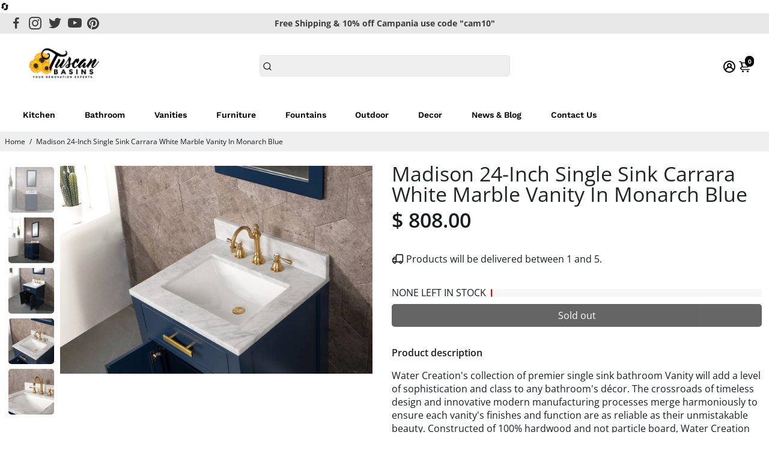

--- FILE ---
content_type: text/html; charset=utf-8
request_url: https://www.tuscanbasins.com/products/madison-24-inch-single-sink-carrara-white-marble-vanity-in-monarch-blue
body_size: 90523
content:
<!doctype html>
<html>
  <head>
    <!-- Google Tag Manager -->
<script>(function(w,d,s,l,i){w[l]=w[l]||[];w[l].push({'gtm.start':
new Date().getTime(),event:'gtm.js'});var f=d.getElementsByTagName(s)[0],
j=d.createElement(s),dl=l!='dataLayer'?'&l='+l:'';j.async=true;j.src=
'https://www.googletagmanager.com/gtm.js?id='+i+dl;f.parentNode.insertBefore(j,f);
})(window,document,'script','dataLayer','GTM-P5653BD');</script>
<!-- End Google Tag Manager -->
<!--
888888b.                              888                88888888888 888                                      
888  "88b                             888                    888     888                                      
888  .88P                             888                    888     888                                      
8888888K.   .d88b.   .d88b.  .d8888b  888888 .d88b.  888d888 888     88888b.   .d88b.  88888b.d88b.   .d88b.  
888  "Y88b d88""88b d88""88b 88K      888   d8P  Y8b 888P"   888     888 "88b d8P  Y8b 888 "888 "88b d8P  Y8b 
888    888 888  888 888  888 "Y8888b. 888   88888888 888     888     888  888 88888888 888  888  888 88888888 
888   d88P Y88..88P Y88..88P      X88 Y88b. Y8b.     888     888     888  888 Y8b.     888  888  888 Y8b.     
8888888P"   "Y88P"   "Y88P"   88888P'  "Y888 "Y8888  888     888     888  888  "Y8888  888  888  888  "Y8888  
-->
    <title>
      Madison 24-Inch Single Sink Carrara White Marble Vanity In Monarch Blu
      &ndash; Tuscan Basins
    </title>
    
    <meta name="description" content="Water Creation&#39;s collection of premier single sink bathroom Vanity will add a level of sophistication and class to any bathroom&#39;s décor. The crossroads of timeless design and innovative modern manufacturing processes merge harmoniously to ensure each vanity&#39;s finishes and function are as reliable as their unmistakable " />
    
    <link rel="canonical" href="https://www.tuscanbasins.com/products/madison-24-inch-single-sink-carrara-white-marble-vanity-in-monarch-blue" />
    <link href="https://static.boostertheme.co" rel="preconnect" crossorigin>
    <link rel="dns-prefetch" href="//static.boostertheme.co">
    <link href="https://theme.boostertheme.com" rel="preconnect" crossorigin>
    <link rel="dns-prefetch" href="//theme.boostertheme.com">
    <meta charset="utf-8">
    <meta http-equiv="X-UA-Compatible" content="IE=edge,chrome=1">
    <meta name="viewport" content="width=device-width,initial-scale=1,shrink-to-fit=no">

    


    <link rel="apple-touch-icon" sizes="180x180" href="//www.tuscanbasins.com/cdn/shop/files/Favicon_Logo_180x180_crop_center.png?v=1613685469">
    <link rel="icon" type="image/png" sizes="32x32" href="//www.tuscanbasins.com/cdn/shop/files/Favicon_Logo_32x32_crop_center.png?v=1613685469">
    <link rel="icon" type="image/png" sizes="16x16" href="//www.tuscanbasins.com/cdn/shop/files/Favicon_Logo_16x16_crop_center.png?v=1613685469">
    <link rel="manifest" href="//www.tuscanbasins.com/cdn/shop/t/41/assets/site.webmanifest?v=150762282249649914351696079499">
    <meta name="msapplication-TileColor" content="">
    <meta name="theme-color" content=">

<style>
  #fv-loading-icon {
    visibility: visible;
    position: absolute;
    display: flex;
    justify-content: center;
    align-items: center;
    font-family: system-ui, sans-serif;
    font-size: 190vw;
    line-height: 1;
    word-wrap: break-word;
    top: 0;
    left: 0;
    margin: 0;
    text-decoration: none;
    filter: none;
    transition: all 0s;
    transform: none;
    width: 99vw;
    height: 99vh;
    max-width: 99vw;
    max-height: 99vh;
    pointer-events: none;
    z-index: -99;
    overflow: hidden;
    opacity: 0.0001;
  }
</style>
<div id="fv-loading-icon">🔄</div>
<link rel="preload" href="//cdn.shopify.com/s/files/1/0693/0287/8457/files/global-script.js" as="script"> <script src="//cdn.shopify.com/s/files/1/0693/0287/8457/files/global-script.js" type="text/javascript"></script>


    <script>window.performance && window.performance.mark && window.performance.mark('shopify.content_for_header.start');</script><meta name="facebook-domain-verification" content="gxof0wmy5lqcm37ccpl0a77au7dkib">
<meta id="shopify-digital-wallet" name="shopify-digital-wallet" content="/12458765/digital_wallets/dialog">
<meta name="shopify-checkout-api-token" content="f72b8034517ca7d6e9b87d8c185f83f3">
<meta id="in-context-paypal-metadata" data-shop-id="12458765" data-venmo-supported="false" data-environment="production" data-locale="en_US" data-paypal-v4="true" data-currency="USD">
<link rel="alternate" type="application/json+oembed" href="https://www.tuscanbasins.com/products/madison-24-inch-single-sink-carrara-white-marble-vanity-in-monarch-blue.oembed">
<script async="async" src="/checkouts/internal/preloads.js?locale=en-US"></script>
<link rel="preconnect" href="https://shop.app" crossorigin="anonymous">
<script async="async" src="https://shop.app/checkouts/internal/preloads.js?locale=en-US&shop_id=12458765" crossorigin="anonymous"></script>
<script id="apple-pay-shop-capabilities" type="application/json">{"shopId":12458765,"countryCode":"US","currencyCode":"USD","merchantCapabilities":["supports3DS"],"merchantId":"gid:\/\/shopify\/Shop\/12458765","merchantName":"Tuscan Basins","requiredBillingContactFields":["postalAddress","email","phone"],"requiredShippingContactFields":["postalAddress","email","phone"],"shippingType":"shipping","supportedNetworks":["visa","masterCard","amex","discover","elo","jcb"],"total":{"type":"pending","label":"Tuscan Basins","amount":"1.00"},"shopifyPaymentsEnabled":true,"supportsSubscriptions":true}</script>
<script id="shopify-features" type="application/json">{"accessToken":"f72b8034517ca7d6e9b87d8c185f83f3","betas":["rich-media-storefront-analytics"],"domain":"www.tuscanbasins.com","predictiveSearch":true,"shopId":12458765,"locale":"en"}</script>
<script>var Shopify = Shopify || {};
Shopify.shop = "discountoemaccessories.myshopify.com";
Shopify.locale = "en";
Shopify.currency = {"active":"USD","rate":"1.0"};
Shopify.country = "US";
Shopify.theme = {"name":"Tuscan | New Booster | OPT","id":132016144555,"schema_name":"Booster-6.1.0","schema_version":"6.1.0","theme_store_id":null,"role":"main"};
Shopify.theme.handle = "null";
Shopify.theme.style = {"id":null,"handle":null};
Shopify.cdnHost = "www.tuscanbasins.com/cdn";
Shopify.routes = Shopify.routes || {};
Shopify.routes.root = "/";</script>
<script type="module">!function(o){(o.Shopify=o.Shopify||{}).modules=!0}(window);</script>
<script>!function(o){function n(){var o=[];function n(){o.push(Array.prototype.slice.apply(arguments))}return n.q=o,n}var t=o.Shopify=o.Shopify||{};t.loadFeatures=n(),t.autoloadFeatures=n()}(window);</script>
<script>
  window.ShopifyPay = window.ShopifyPay || {};
  window.ShopifyPay.apiHost = "shop.app\/pay";
  window.ShopifyPay.redirectState = null;
</script>
<script id="shop-js-analytics" type="application/json">{"pageType":"product"}</script>
<script defer="defer" async type="module" src="//www.tuscanbasins.com/cdn/shopifycloud/shop-js/modules/v2/client.init-shop-cart-sync_BdyHc3Nr.en.esm.js"></script>
<script defer="defer" async type="module" src="//www.tuscanbasins.com/cdn/shopifycloud/shop-js/modules/v2/chunk.common_Daul8nwZ.esm.js"></script>
<script type="module">
  await import("//www.tuscanbasins.com/cdn/shopifycloud/shop-js/modules/v2/client.init-shop-cart-sync_BdyHc3Nr.en.esm.js");
await import("//www.tuscanbasins.com/cdn/shopifycloud/shop-js/modules/v2/chunk.common_Daul8nwZ.esm.js");

  window.Shopify.SignInWithShop?.initShopCartSync?.({"fedCMEnabled":true,"windoidEnabled":true});

</script>
<script>
  window.Shopify = window.Shopify || {};
  if (!window.Shopify.featureAssets) window.Shopify.featureAssets = {};
  window.Shopify.featureAssets['shop-js'] = {"shop-cart-sync":["modules/v2/client.shop-cart-sync_QYOiDySF.en.esm.js","modules/v2/chunk.common_Daul8nwZ.esm.js"],"init-fed-cm":["modules/v2/client.init-fed-cm_DchLp9rc.en.esm.js","modules/v2/chunk.common_Daul8nwZ.esm.js"],"shop-button":["modules/v2/client.shop-button_OV7bAJc5.en.esm.js","modules/v2/chunk.common_Daul8nwZ.esm.js"],"init-windoid":["modules/v2/client.init-windoid_DwxFKQ8e.en.esm.js","modules/v2/chunk.common_Daul8nwZ.esm.js"],"shop-cash-offers":["modules/v2/client.shop-cash-offers_DWtL6Bq3.en.esm.js","modules/v2/chunk.common_Daul8nwZ.esm.js","modules/v2/chunk.modal_CQq8HTM6.esm.js"],"shop-toast-manager":["modules/v2/client.shop-toast-manager_CX9r1SjA.en.esm.js","modules/v2/chunk.common_Daul8nwZ.esm.js"],"init-shop-email-lookup-coordinator":["modules/v2/client.init-shop-email-lookup-coordinator_UhKnw74l.en.esm.js","modules/v2/chunk.common_Daul8nwZ.esm.js"],"pay-button":["modules/v2/client.pay-button_DzxNnLDY.en.esm.js","modules/v2/chunk.common_Daul8nwZ.esm.js"],"avatar":["modules/v2/client.avatar_BTnouDA3.en.esm.js"],"init-shop-cart-sync":["modules/v2/client.init-shop-cart-sync_BdyHc3Nr.en.esm.js","modules/v2/chunk.common_Daul8nwZ.esm.js"],"shop-login-button":["modules/v2/client.shop-login-button_D8B466_1.en.esm.js","modules/v2/chunk.common_Daul8nwZ.esm.js","modules/v2/chunk.modal_CQq8HTM6.esm.js"],"init-customer-accounts-sign-up":["modules/v2/client.init-customer-accounts-sign-up_C8fpPm4i.en.esm.js","modules/v2/client.shop-login-button_D8B466_1.en.esm.js","modules/v2/chunk.common_Daul8nwZ.esm.js","modules/v2/chunk.modal_CQq8HTM6.esm.js"],"init-shop-for-new-customer-accounts":["modules/v2/client.init-shop-for-new-customer-accounts_CVTO0Ztu.en.esm.js","modules/v2/client.shop-login-button_D8B466_1.en.esm.js","modules/v2/chunk.common_Daul8nwZ.esm.js","modules/v2/chunk.modal_CQq8HTM6.esm.js"],"init-customer-accounts":["modules/v2/client.init-customer-accounts_dRgKMfrE.en.esm.js","modules/v2/client.shop-login-button_D8B466_1.en.esm.js","modules/v2/chunk.common_Daul8nwZ.esm.js","modules/v2/chunk.modal_CQq8HTM6.esm.js"],"shop-follow-button":["modules/v2/client.shop-follow-button_CkZpjEct.en.esm.js","modules/v2/chunk.common_Daul8nwZ.esm.js","modules/v2/chunk.modal_CQq8HTM6.esm.js"],"lead-capture":["modules/v2/client.lead-capture_BntHBhfp.en.esm.js","modules/v2/chunk.common_Daul8nwZ.esm.js","modules/v2/chunk.modal_CQq8HTM6.esm.js"],"checkout-modal":["modules/v2/client.checkout-modal_CfxcYbTm.en.esm.js","modules/v2/chunk.common_Daul8nwZ.esm.js","modules/v2/chunk.modal_CQq8HTM6.esm.js"],"shop-login":["modules/v2/client.shop-login_Da4GZ2H6.en.esm.js","modules/v2/chunk.common_Daul8nwZ.esm.js","modules/v2/chunk.modal_CQq8HTM6.esm.js"],"payment-terms":["modules/v2/client.payment-terms_MV4M3zvL.en.esm.js","modules/v2/chunk.common_Daul8nwZ.esm.js","modules/v2/chunk.modal_CQq8HTM6.esm.js"]};
</script>
<script>(function() {
  var isLoaded = false;
  function asyncLoad() {
    if (isLoaded) return;
    isLoaded = true;
    var urls = ["\/\/shopify.privy.com\/widget.js?shop=discountoemaccessories.myshopify.com","\/\/d1liekpayvooaz.cloudfront.net\/apps\/customizery\/customizery.js?shop=discountoemaccessories.myshopify.com","https:\/\/www.improvedcontactform.com\/icf.js?shop=discountoemaccessories.myshopify.com","https:\/\/my.fpcdn.me\/embed\/shopify\/discountoemaccessories.myshopify.com\/embed.js?v=490693\u0026shop=discountoemaccessories.myshopify.com"];
    for (var i = 0; i < urls.length; i++) {
      var s = document.createElement('script');
      s.type = 'text/javascript';
      s.async = true;
      s.src = urls[i];
      var x = document.getElementsByTagName('script')[0];
      x.parentNode.insertBefore(s, x);
    }
  };
  if(window.attachEvent) {
    window.attachEvent('onload', asyncLoad);
  } else {
    window.addEventListener('load', asyncLoad, false);
  }
})();</script>
<script id="__st">var __st={"a":12458765,"offset":-18000,"reqid":"509e41df-c4dc-4ad5-b309-bda308977602-1768999731","pageurl":"www.tuscanbasins.com\/products\/madison-24-inch-single-sink-carrara-white-marble-vanity-in-monarch-blue","u":"b050d4255d9c","p":"product","rtyp":"product","rid":2001846042687};</script>
<script>window.ShopifyPaypalV4VisibilityTracking = true;</script>
<script id="captcha-bootstrap">!function(){'use strict';const t='contact',e='account',n='new_comment',o=[[t,t],['blogs',n],['comments',n],[t,'customer']],c=[[e,'customer_login'],[e,'guest_login'],[e,'recover_customer_password'],[e,'create_customer']],r=t=>t.map((([t,e])=>`form[action*='/${t}']:not([data-nocaptcha='true']) input[name='form_type'][value='${e}']`)).join(','),a=t=>()=>t?[...document.querySelectorAll(t)].map((t=>t.form)):[];function s(){const t=[...o],e=r(t);return a(e)}const i='password',u='form_key',d=['recaptcha-v3-token','g-recaptcha-response','h-captcha-response',i],f=()=>{try{return window.sessionStorage}catch{return}},m='__shopify_v',_=t=>t.elements[u];function p(t,e,n=!1){try{const o=window.sessionStorage,c=JSON.parse(o.getItem(e)),{data:r}=function(t){const{data:e,action:n}=t;return t[m]||n?{data:e,action:n}:{data:t,action:n}}(c);for(const[e,n]of Object.entries(r))t.elements[e]&&(t.elements[e].value=n);n&&o.removeItem(e)}catch(o){console.error('form repopulation failed',{error:o})}}const l='form_type',E='cptcha';function T(t){t.dataset[E]=!0}const w=window,h=w.document,L='Shopify',v='ce_forms',y='captcha';let A=!1;((t,e)=>{const n=(g='f06e6c50-85a8-45c8-87d0-21a2b65856fe',I='https://cdn.shopify.com/shopifycloud/storefront-forms-hcaptcha/ce_storefront_forms_captcha_hcaptcha.v1.5.2.iife.js',D={infoText:'Protected by hCaptcha',privacyText:'Privacy',termsText:'Terms'},(t,e,n)=>{const o=w[L][v],c=o.bindForm;if(c)return c(t,g,e,D).then(n);var r;o.q.push([[t,g,e,D],n]),r=I,A||(h.body.append(Object.assign(h.createElement('script'),{id:'captcha-provider',async:!0,src:r})),A=!0)});var g,I,D;w[L]=w[L]||{},w[L][v]=w[L][v]||{},w[L][v].q=[],w[L][y]=w[L][y]||{},w[L][y].protect=function(t,e){n(t,void 0,e),T(t)},Object.freeze(w[L][y]),function(t,e,n,w,h,L){const[v,y,A,g]=function(t,e,n){const i=e?o:[],u=t?c:[],d=[...i,...u],f=r(d),m=r(i),_=r(d.filter((([t,e])=>n.includes(e))));return[a(f),a(m),a(_),s()]}(w,h,L),I=t=>{const e=t.target;return e instanceof HTMLFormElement?e:e&&e.form},D=t=>v().includes(t);t.addEventListener('submit',(t=>{const e=I(t);if(!e)return;const n=D(e)&&!e.dataset.hcaptchaBound&&!e.dataset.recaptchaBound,o=_(e),c=g().includes(e)&&(!o||!o.value);(n||c)&&t.preventDefault(),c&&!n&&(function(t){try{if(!f())return;!function(t){const e=f();if(!e)return;const n=_(t);if(!n)return;const o=n.value;o&&e.removeItem(o)}(t);const e=Array.from(Array(32),(()=>Math.random().toString(36)[2])).join('');!function(t,e){_(t)||t.append(Object.assign(document.createElement('input'),{type:'hidden',name:u})),t.elements[u].value=e}(t,e),function(t,e){const n=f();if(!n)return;const o=[...t.querySelectorAll(`input[type='${i}']`)].map((({name:t})=>t)),c=[...d,...o],r={};for(const[a,s]of new FormData(t).entries())c.includes(a)||(r[a]=s);n.setItem(e,JSON.stringify({[m]:1,action:t.action,data:r}))}(t,e)}catch(e){console.error('failed to persist form',e)}}(e),e.submit())}));const S=(t,e)=>{t&&!t.dataset[E]&&(n(t,e.some((e=>e===t))),T(t))};for(const o of['focusin','change'])t.addEventListener(o,(t=>{const e=I(t);D(e)&&S(e,y())}));const B=e.get('form_key'),M=e.get(l),P=B&&M;t.addEventListener('DOMContentLoaded',(()=>{const t=y();if(P)for(const e of t)e.elements[l].value===M&&p(e,B);[...new Set([...A(),...v().filter((t=>'true'===t.dataset.shopifyCaptcha))])].forEach((e=>S(e,t)))}))}(h,new URLSearchParams(w.location.search),n,t,e,['guest_login'])})(!0,!0)}();</script>
<script integrity="sha256-4kQ18oKyAcykRKYeNunJcIwy7WH5gtpwJnB7kiuLZ1E=" data-source-attribution="shopify.loadfeatures" defer="defer" src="//www.tuscanbasins.com/cdn/shopifycloud/storefront/assets/storefront/load_feature-a0a9edcb.js" crossorigin="anonymous"></script>
<script crossorigin="anonymous" defer="defer" src="//www.tuscanbasins.com/cdn/shopifycloud/storefront/assets/shopify_pay/storefront-65b4c6d7.js?v=20250812"></script>
<script data-source-attribution="shopify.dynamic_checkout.dynamic.init">var Shopify=Shopify||{};Shopify.PaymentButton=Shopify.PaymentButton||{isStorefrontPortableWallets:!0,init:function(){window.Shopify.PaymentButton.init=function(){};var t=document.createElement("script");t.src="https://www.tuscanbasins.com/cdn/shopifycloud/portable-wallets/latest/portable-wallets.en.js",t.type="module",document.head.appendChild(t)}};
</script>
<script data-source-attribution="shopify.dynamic_checkout.buyer_consent">
  function portableWalletsHideBuyerConsent(e){var t=document.getElementById("shopify-buyer-consent"),n=document.getElementById("shopify-subscription-policy-button");t&&n&&(t.classList.add("hidden"),t.setAttribute("aria-hidden","true"),n.removeEventListener("click",e))}function portableWalletsShowBuyerConsent(e){var t=document.getElementById("shopify-buyer-consent"),n=document.getElementById("shopify-subscription-policy-button");t&&n&&(t.classList.remove("hidden"),t.removeAttribute("aria-hidden"),n.addEventListener("click",e))}window.Shopify?.PaymentButton&&(window.Shopify.PaymentButton.hideBuyerConsent=portableWalletsHideBuyerConsent,window.Shopify.PaymentButton.showBuyerConsent=portableWalletsShowBuyerConsent);
</script>
<script data-source-attribution="shopify.dynamic_checkout.cart.bootstrap">document.addEventListener("DOMContentLoaded",(function(){function t(){return document.querySelector("shopify-accelerated-checkout-cart, shopify-accelerated-checkout")}if(t())Shopify.PaymentButton.init();else{new MutationObserver((function(e,n){t()&&(Shopify.PaymentButton.init(),n.disconnect())})).observe(document.body,{childList:!0,subtree:!0})}}));
</script>
<link id="shopify-accelerated-checkout-styles" rel="stylesheet" media="screen" href="https://www.tuscanbasins.com/cdn/shopifycloud/portable-wallets/latest/accelerated-checkout-backwards-compat.css" crossorigin="anonymous">
<style id="shopify-accelerated-checkout-cart">
        #shopify-buyer-consent {
  margin-top: 1em;
  display: inline-block;
  width: 100%;
}

#shopify-buyer-consent.hidden {
  display: none;
}

#shopify-subscription-policy-button {
  background: none;
  border: none;
  padding: 0;
  text-decoration: underline;
  font-size: inherit;
  cursor: pointer;
}

#shopify-subscription-policy-button::before {
  box-shadow: none;
}

      </style>

<script>window.performance && window.performance.mark && window.performance.mark('shopify.content_for_header.end');</script>

    <style>
               @font-face {
  font-family: Arimo;
  font-weight: 700;
  font-style: normal;
  src: url("//www.tuscanbasins.com/cdn/fonts/arimo/arimo_n7.1d2d0638e6a1228d86beb0e10006e3280ccb2d04.woff2") format("woff2"),
       url("//www.tuscanbasins.com/cdn/fonts/arimo/arimo_n7.f4b9139e8eac4a17b38b8707044c20f54c3be479.woff") format("woff");
font-display: swap;}
      @font-face {
  font-family: "Open Sans";
  font-weight: 400;
  font-style: normal;
  src: url("//www.tuscanbasins.com/cdn/fonts/open_sans/opensans_n4.c32e4d4eca5273f6d4ee95ddf54b5bbb75fc9b61.woff2") format("woff2"),
       url("//www.tuscanbasins.com/cdn/fonts/open_sans/opensans_n4.5f3406f8d94162b37bfa232b486ac93ee892406d.woff") format("woff");
font-display: swap;}
     @font-face {
  font-family: "Open Sans";
  font-weight: 600;
  font-style: normal;
  src: url("//www.tuscanbasins.com/cdn/fonts/open_sans/opensans_n6.15aeff3c913c3fe570c19cdfeed14ce10d09fb08.woff2") format("woff2"),
       url("//www.tuscanbasins.com/cdn/fonts/open_sans/opensans_n6.14bef14c75f8837a87f70ce22013cb146ee3e9f3.woff") format("woff");
font-display: swap;}
     @font-face {
  font-family: "Open Sans";
  font-weight: 700;
  font-style: normal;
  src: url("//www.tuscanbasins.com/cdn/fonts/open_sans/opensans_n7.a9393be1574ea8606c68f4441806b2711d0d13e4.woff2") format("woff2"),
       url("//www.tuscanbasins.com/cdn/fonts/open_sans/opensans_n7.7b8af34a6ebf52beb1a4c1d8c73ad6910ec2e553.woff") format("woff");
font-display: swap;}
 :root{--baseFont: "Open Sans", sans-serif;--titleFont: Arimo, sans-serif;--smallFontSize: 14px;--baseFontSize: 16px;--mediumFontSize: 34px;--mediumSubtitleFontSize: 27.2px;--bigFontSize: 48px;--headingFontSize: 34px;--subHeadingFontSize: 18px;--bodyBackgroundColor: #FFFFFF;--textColor:  #191d21;--titleColor: #202626;--secondaryBodyBackgroundColor: #EFEFEF;--secondaryTextColor: #686363;--linkColor: #191d21;--gLinkColor: #191d21;--accentColor: #000000;--accentColor005: rgba(0, 0, 0, 0.05);--accentColor01: rgba(0, 0, 0, 0.1);--accentColor025: rgba(0, 0, 0, 0.25);--accentColor05: rgba(0, 0, 0, 0.5);--accentColor075: rgba(0, 0, 0, 0.75);--accentTextColor: #FFFFFF;--secondaryAccentColor: #ffffff;--secondaryAccentTextColor: #000000;--disabledBackgroundColor: ;--disabledTextColor: ;--alertColor: #EF0000;--alertColor005: rgba(239, 0, 0, 0.05);--borderRadius: 0px;--borderRadiusSmall: 5px;--cardPadding: 6px;--maxwidth:1280px;;--inputFill: #EFEFEF;--inputContent: #000000}*{box-sizing:border-box;backface-visibility:hidden}html{-webkit-text-size-adjust:100%}body{margin:0}main{display:block}hr{box-sizing:content-box;height:0;overflow:visible}pre{font-family:monospace, monospace;font-size:1em}a{background-color:transparent}abbr[title]{border-bottom:none;text-decoration:underline;text-decoration:underline dotted}b,strong{font-weight:bolder}code,kbd,samp{font-family:monospace, monospace;font-size:1em}small{font-size:80%}sub,sup{font-size:75%;line-height:0;position:relative;vertical-align:baseline}sub{bottom:-0.25em}sup{top:-0.5em}img{border-style:none;max-width:100%;height:auto}button,input,optgroup,select,textarea{font-family:inherit;font-size:100%;line-height:1.15;margin:0;background:var(--inputFill);color:var(--inputContent);border:1px solid #e2e2e2;border-radius:var(--borderRadiusSmall)}button:hover,select:hover{cursor:pointer}button,input{overflow:visible}button,select{text-transform:none}button,[type="button"],[type="reset"],[type="submit"]{-webkit-appearance:button}button::-moz-focus-inner,[type="button"]::-moz-focus-inner,[type="reset"]::-moz-focus-inner,[type="submit"]::-moz-focus-inner{border-style:none;padding:0}button:-moz-focusring,[type="button"]:-moz-focusring,[type="reset"]:-moz-focusring,[type="submit"]:-moz-focusring{outline:1px dotted ButtonText}fieldset{padding:0.35em 0.75em 0.625em}legend{box-sizing:border-box;color:inherit;display:table;max-width:100%;padding:0;white-space:normal}progress{vertical-align:baseline}textarea{overflow:auto}[type="checkbox"],[type="radio"]{box-sizing:border-box;padding:0}[type="number"]::-webkit-inner-spin-button,[type="number"]::-webkit-outer-spin-button{height:auto}[type="search"]{-webkit-appearance:textfield;outline-offset:-2px}[type="search"]::-webkit-search-decoration{-webkit-appearance:none}::-webkit-file-upload-button{-webkit-appearance:button;font:inherit}details{display:block}summary{display:list-item}template{display:none}[hidden]{display:none}:focus{outline:0}select:focus,input:focus{border:1px solid darken(#e2e2e2, 20%)}[class^="col"] p{width:100%}.container-fluid,.container{margin-right:auto;margin-left:auto}.row-container{margin:auto auto}.row{position:relative;display:-webkit-box;display:-ms-flexbox;display:flex;-webkit-box-flex:0;-ms-flex:0 1 auto;flex:0 1 auto;-webkit-box-orient:horizontal;-webkit-box-direction:normal;-ms-flex-direction:row;flex-direction:row;-ms-flex-wrap:wrap;flex-wrap:wrap;width:100%}.row.reverse{-webkit-box-orient:horizontal;-webkit-box-direction:reverse;-ms-flex-direction:row-reverse;flex-direction:row-reverse}.col.reverse{-webkit-box-orient:vertical;-webkit-box-direction:reverse;-ms-flex-direction:column-reverse;flex-direction:column-reverse}.hide{display:none !important}.col-min,.col,.col-1,.col-2,.col-3,.col-4,.col-5,.col-6,.col-7,.col-8,.col-9,.col-10,.col-11,.col-12,.col-offset-0,.col-offset-1,.col-offset-2,.col-offset-3,.col-offset-4,.col-offset-5,.col-offset-6,.col-offset-7,.col-offset-8,.col-offset-9,.col-offset-10,.col-offset-11,.col-offset-12{display:flex;-webkit-box-flex:0;-ms-flex:0 0 auto;flex:0 0 auto;padding-right:12px;padding-left:12px}.col-min{max-width:100%}.col{-webkit-box-flex:1;-ms-flex-positive:1;flex-grow:1;-ms-flex-preferred-size:0;flex-basis:0;max-width:100%}.col-1{-ms-flex-preferred-size:8.33333333%;flex-basis:8.33333333%;max-width:8.33333333%}.col-2{-ms-flex-preferred-size:16.66666667%;flex-basis:16.66666667%;max-width:16.66666667%}.col-3{-ms-flex-preferred-size:25%;flex-basis:25%;max-width:25%}.col-4{-ms-flex-preferred-size:33.33333333%;flex-basis:33.33333333%;max-width:33.33333333%}.col-5{-ms-flex-preferred-size:41.66666667%;flex-basis:41.66666667%;max-width:41.66666667%}.col-6{-ms-flex-preferred-size:50%;flex-basis:50%;max-width:50%}.col-7{-ms-flex-preferred-size:58.33333333%;flex-basis:58.33333333%;max-width:58.33333333%}.col-8{-ms-flex-preferred-size:66.66666667%;flex-basis:66.66666667%;max-width:66.66666667%}.col-9{-ms-flex-preferred-size:75%;flex-basis:75%;max-width:75%}.col-10{-ms-flex-preferred-size:83.33333333%;flex-basis:83.33333333%;max-width:83.33333333%}.col-11{-ms-flex-preferred-size:91.66666667%;flex-basis:91.66666667%;max-width:91.66666667%}.col-12{-ms-flex-preferred-size:100%;flex-basis:100%;max-width:100%}.col-offset-0{margin-left:0}.col-offset-1{margin-left:8.33333333%}.col-offset-2{margin-left:16.66666667%}.col-offset-3{margin-left:25%}.col-offset-4{margin-left:33.33333333%}.col-offset-5{margin-left:41.66666667%}.col-offset-6{margin-left:50%}.col-offset-7{margin-left:58.33333333%}.col-offset-8{margin-left:66.66666667%}.col-offset-9{margin-left:75%}.col-offset-10{margin-left:83.33333333%}.col-offset-11{margin-left:91.66666667%}.start{-webkit-box-pack:start;-ms-flex-pack:start;justify-content:flex-start;justify-items:flex-start;text-align:left;text-align:start}.center{-webkit-box-pack:center;-ms-flex-pack:center;justify-content:center;justify-items:center;text-align:center}.end{-webkit-box-pack:end;-ms-flex-pack:end;justify-content:flex-end;justify-items:flex-end;text-align:right;text-align:end}.top{-webkit-box-align:start;-ms-flex-align:start;align-items:flex-start;align-content:flex-start}.middle{-webkit-box-align:center;-ms-flex-align:center;align-items:center;align-content:center}.bottom{-webkit-box-align:end;-ms-flex-align:end;align-items:flex-end;align-content:flex-end}.around{-ms-flex-pack:distribute;justify-content:space-around}.between{-webkit-box-pack:justify;-ms-flex-pack:justify;justify-content:space-between}.first{-webkit-box-ordinal-group:0;-ms-flex-order:-1;order:-1}.last{-webkit-box-ordinal-group:2;-ms-flex-order:1;order:1}@media only screen and (min-width: 600px){.col-sm-min,.col-sm,.col-sm-1,.col-sm-2,.col-sm-3,.col-sm-4,.col-sm-5,.col-sm-6,.col-sm-7,.col-sm-8,.col-sm-9,.col-sm-10,.col-sm-11,.col-sm-12,.col-sm-offset-0,.col-sm-offset-1,.col-sm-offset-2,.col-sm-offset-3,.col-sm-offset-4,.col-sm-offset-5,.col-sm-offset-6,.col-sm-offset-7,.col-sm-offset-8,.col-sm-offset-9,.col-sm-offset-10,.col-sm-offset-11,.col-sm-offset-12{display:flex;-webkit-box-flex:0;-ms-flex:0 0 auto;flex:0 0 auto;padding-right:12px;padding-left:12px}.col-sm{-webkit-box-flex:1;-ms-flex-positive:1;flex-grow:1;-ms-flex-preferred-size:0;flex-basis:0;max-width:100%}.col-sm-1{-ms-flex-preferred-size:8.33333333%;flex-basis:8.33333333%;max-width:8.33333333%}.col-sm-2{-ms-flex-preferred-size:16.66666667%;flex-basis:16.66666667%;max-width:16.66666667%}.col-sm-3{-ms-flex-preferred-size:25%;flex-basis:25%;max-width:25%}.col-sm-4{-ms-flex-preferred-size:33.33333333%;flex-basis:33.33333333%;max-width:33.33333333%}.col-sm-5{-ms-flex-preferred-size:41.66666667%;flex-basis:41.66666667%;max-width:41.66666667%}.col-sm-6{-ms-flex-preferred-size:50%;flex-basis:50%;max-width:50%}.col-sm-7{-ms-flex-preferred-size:58.33333333%;flex-basis:58.33333333%;max-width:58.33333333%}.col-sm-8{-ms-flex-preferred-size:66.66666667%;flex-basis:66.66666667%;max-width:66.66666667%}.col-sm-9{-ms-flex-preferred-size:75%;flex-basis:75%;max-width:75%}.col-sm-10{-ms-flex-preferred-size:83.33333333%;flex-basis:83.33333333%;max-width:83.33333333%}.col-sm-11{-ms-flex-preferred-size:91.66666667%;flex-basis:91.66666667%;max-width:91.66666667%}.col-sm-12{-ms-flex-preferred-size:100%;flex-basis:100%;max-width:100%}.col-sm-offset-0{margin-left:0}.col-sm-offset-1{margin-left:8.33333333%}.col-sm-offset-2{margin-left:16.66666667%}.col-sm-offset-3{margin-left:25%}.col-sm-offset-4{margin-left:33.33333333%}.col-sm-offset-5{margin-left:41.66666667%}.col-sm-offset-6{margin-left:50%}.col-sm-offset-7{margin-left:58.33333333%}.col-sm-offset-8{margin-left:66.66666667%}.col-sm-offset-9{margin-left:75%}.col-sm-offset-10{margin-left:83.33333333%}.col-sm-offset-11{margin-left:91.66666667%}.start-sm{-webkit-box-pack:start;-ms-flex-pack:start;justify-content:flex-start;text-align:left;text-align:start}.center-sm{-webkit-box-pack:center;-ms-flex-pack:center;justify-content:center;text-align:center}.end-sm{-webkit-box-pack:end;-ms-flex-pack:end;justify-content:flex-end;text-align:right;text-align:end}.top-sm{-webkit-box-align:start;-ms-flex-align:start;align-items:flex-start}.middle-sm{-webkit-box-align:center;-ms-flex-align:center;align-items:center}.bottom-sm{-webkit-box-align:end;-ms-flex-align:end;align-items:flex-end}.around-sm{-ms-flex-pack:distribute;justify-content:space-around}.between-sm{-webkit-box-pack:justify;-ms-flex-pack:justify;justify-content:space-between}.first-sm{-webkit-box-ordinal-group:0;-ms-flex-order:-1;order:-1}.last-sm{-webkit-box-ordinal-group:2;-ms-flex-order:1;order:1}}@media only screen and (min-width: 768px){.col-md-min,.col-md,.col-md-1,.col-md-2,.col-md-3,.col-md-4,.col-md-5,.col-md-6,.col-md-7,.col-md-8,.col-md-9,.col-md-10,.col-md-11,.col-md-12,.col-md-1-5,.col-md-offset-0,.col-md-offset-1,.col-md-offset-2,.col-md-offset-3,.col-md-offset-4,.col-md-offset-5,.col-md-offset-6,.col-md-offset-7,.col-md-offset-8,.col-md-offset-9,.col-md-offset-10,.col-md-offset-11,.col-md-offset-12{display:flex;-webkit-box-flex:0;-ms-flex:0 0 auto;flex:0 0 auto;padding-right:12px;padding-left:12px}.col-md{-webkit-box-flex:1;-ms-flex-positive:1;flex-grow:1;-ms-flex-preferred-size:0;flex-basis:0;max-width:100%}.col-md-1-5{-ms-flex-preferred-size:20%;flex-basis:20%;max-width:20%}.col-md-1{-ms-flex-preferred-size:8.33333333%;flex-basis:8.33333333%;max-width:8.33333333%}.col-md-2{-ms-flex-preferred-size:16.66666667%;flex-basis:16.66666667%;max-width:16.66666667%}.col-md-3{-ms-flex-preferred-size:25%;flex-basis:25%;max-width:25%}.col-md-4{-ms-flex-preferred-size:33.33333333%;flex-basis:33.33333333%;max-width:33.33333333%}.col-md-5{-ms-flex-preferred-size:41.66666667%;flex-basis:41.66666667%;max-width:41.66666667%}.col-md-6{-ms-flex-preferred-size:50%;flex-basis:50%;max-width:50%}.col-md-7{-ms-flex-preferred-size:58.33333333%;flex-basis:58.33333333%;max-width:58.33333333%}.col-md-8{-ms-flex-preferred-size:66.66666667%;flex-basis:66.66666667%;max-width:66.66666667%}.col-md-9{-ms-flex-preferred-size:75%;flex-basis:75%;max-width:75%}.col-md-10{-ms-flex-preferred-size:83.33333333%;flex-basis:83.33333333%;max-width:83.33333333%}.col-md-11{-ms-flex-preferred-size:91.66666667%;flex-basis:91.66666667%;max-width:91.66666667%}.col-md-12{-ms-flex-preferred-size:100%;flex-basis:100%;max-width:100%}.col-md-offset-0{margin-left:0}.col-md-offset-1{margin-left:8.33333333%}.col-md-offset-2{margin-left:16.66666667%}.col-md-offset-3{margin-left:25%}.col-md-offset-4{margin-left:33.33333333%}.col-md-offset-5{margin-left:41.66666667%}.col-md-offset-6{margin-left:50%}.col-md-offset-7{margin-left:58.33333333%}.col-md-offset-8{margin-left:66.66666667%}.col-md-offset-9{margin-left:75%}.col-md-offset-10{margin-left:83.33333333%}.col-md-offset-11{margin-left:91.66666667%}.start-md{-webkit-box-pack:start;-ms-flex-pack:start;justify-content:flex-start;text-align:left;text-align:start}.center-md{-webkit-box-pack:center;-ms-flex-pack:center;justify-content:center;text-align:center}.end-md{-webkit-box-pack:end;-ms-flex-pack:end;justify-content:flex-end;text-align:right;text-align:end}.top-md{-webkit-box-align:start;-ms-flex-align:start;align-items:flex-start}.middle-md{-webkit-box-align:center;-ms-flex-align:center;align-items:center}.bottom-md{-webkit-box-align:end;-ms-flex-align:end;align-items:flex-end}.around-md{-ms-flex-pack:distribute;justify-content:space-around}.between-md{-webkit-box-pack:justify;-ms-flex-pack:justify;justify-content:space-between}.first-md{-webkit-box-ordinal-group:0;-ms-flex-order:-1;order:-1}.last-md{-webkit-box-ordinal-group:2;-ms-flex-order:1;order:1}}@media only screen and (min-width: 1024px){.col-lg-min,.col-lg,.col-lg-1,.col-lg-2,.col-lg-3,.col-lg-4,.col-lg-5,.col-lg-1-5,.col-lg-6,.col-lg-7,.col-lg-8,.col-lg-9,.col-lg-10,.col-lg-11,.col-lg-12,.col-lg-offset-0,.col-lg-offset-1,.col-lg-offset-2,.col-lg-offset-3,.col-lg-offset-4,.col-lg-offset-5,.col-lg-offset-6,.col-lg-offset-7,.col-lg-offset-8,.col-lg-offset-9,.col-lg-offset-10,.col-lg-offset-11,.col-lg-offset-12{display:flex;-webkit-box-flex:0;-ms-flex:0 0 auto;flex:0 0 auto;padding-right:12px;padding-left:12px}.col-lg{-webkit-box-flex:1;-ms-flex-positive:1;flex-grow:1;-ms-flex-preferred-size:0;flex-basis:0;max-width:100%}.col-lg-1{-ms-flex-preferred-size:8.33333333%;flex-basis:8.33333333%;max-width:8.33333333%}.col-lg-2{-ms-flex-preferred-size:16.66666667%;flex-basis:16.66666667%;max-width:16.66666667%}.col-lg-1-5{-ms-flex-preferred-size:20%;flex-basis:20%;max-width:20%}.col-lg-3{-ms-flex-preferred-size:25%;flex-basis:25%;max-width:25%}.col-lg-4{-ms-flex-preferred-size:33.33333333%;flex-basis:33.33333333%;max-width:33.33333333%}.col-lg-5{-ms-flex-preferred-size:41.66666667%;flex-basis:41.66666667%;max-width:41.66666667%}.col-lg-6{-ms-flex-preferred-size:50%;flex-basis:50%;max-width:50%}.col-lg-7{-ms-flex-preferred-size:58.33333333%;flex-basis:58.33333333%;max-width:58.33333333%}.col-lg-8{-ms-flex-preferred-size:66.66666667%;flex-basis:66.66666667%;max-width:66.66666667%}.col-lg-9{-ms-flex-preferred-size:75%;flex-basis:75%;max-width:75%}.col-lg-10{-ms-flex-preferred-size:83.33333333%;flex-basis:83.33333333%;max-width:83.33333333%}.col-lg-11{-ms-flex-preferred-size:91.66666667%;flex-basis:91.66666667%;max-width:91.66666667%}.col-lg-12{-ms-flex-preferred-size:100%;flex-basis:100%;max-width:100%}.col-lg-offset-0{margin-left:0}.col-lg-offset-1{margin-left:8.33333333%}.col-lg-offset-2{margin-left:16.66666667%}.col-lg-offset-3{margin-left:25%}.col-lg-offset-4{margin-left:33.33333333%}.col-lg-offset-5{margin-left:41.66666667%}.col-lg-offset-6{margin-left:50%}.col-lg-offset-7{margin-left:58.33333333%}.col-lg-offset-8{margin-left:66.66666667%}.col-lg-offset-9{margin-left:75%}.col-lg-offset-10{margin-left:83.33333333%}.col-lg-offset-11{margin-left:91.66666667%}.start-lg{-webkit-box-pack:start;-ms-flex-pack:start;justify-content:flex-start;text-align:left;text-align:start}.center-lg{-webkit-box-pack:center;-ms-flex-pack:center;justify-content:center;text-align:center}.end-lg{-webkit-box-pack:end;-ms-flex-pack:end;justify-content:flex-end;text-align:right;text-align:end}.top-lg{-webkit-box-align:start;-ms-flex-align:start;align-items:flex-start}.middle-lg{-webkit-box-align:center;-ms-flex-align:center;align-items:center}.bottom-lg{-webkit-box-align:end;-ms-flex-align:end;align-items:flex-end}.around-lg{-ms-flex-pack:distribute;justify-content:space-around}.between-lg{-webkit-box-pack:justify;-ms-flex-pack:justify;justify-content:space-between}.first-lg{-webkit-box-ordinal-group:0;-ms-flex-order:-1;order:-1}.last-lg{-webkit-box-ordinal-group:2;-ms-flex-order:1;order:1}}.primaryCombo{background-color:var(--accentColor);color:var(--accentTextColor)}.primaryCombo--reversed{background-color:var(--accentTextColor);color:var(--accentColor)}.secondaryCombo{background-color:var(--secondaryAccentColor);color:var(--secondaryAccentTextColor)}.secondaryCombo--reversed{background-color:var(--secondaryAccentTextColor);color:var(--secondaryAccentColor)}.unflex{display:block}.flex{display:flex}::-moz-selection{color:var(--accentTextColor);background:var(--accentColor)}::selection{color:var(--accentTextColor);background:var(--accentColor)}table{border:1px inset transparent;border-collapse:collapse}td,th{padding:16px}tr{transition:background-color 0.15s}tr:nth-child(even){background-color:rgba(239, 239, 239, 0.85);color:var(--secondaryTextColor)}tr:hover{background-color:var(--secondaryBodyBackgroundColor)}.h-reset,.h-reset--all h1,.h-reset--all h2,.h-reset--all h3,.h-reset--all h4,.h-reset--all h5,.h-reset--all h6{margin:0;line-height:1em;font-weight:normal}.urgency__text span p{margin:0}h1,h2,h3{font-family:var(--titleFont)}h1,h2{font-weight:700;color:var(--titleColor)}p,span{color:var(--textColor)}.p-reset,.p-reset--all p{line-height:1.35em;margin:0}a{color:var(--linkColor)}a:not(.button):hover{color:var(--accentColor)}.inherit .s__block *:not(.button):not(.tag):not(.countdown),.footer.inherit *:not(.button),.subfooter.inherit *:not(.button),.info-bar *,.bcard--default .inherit *,.slide .inherit *,.banner.inherit *{color:inherit}.max-width,.layout__boxed,.layout__stretchBg>.layout__content{max-width:var(--maxwidth);margin-right:auto;margin-left:auto;width:100%;position:relative}.raw__content{padding-left:0.75rem;padding-right:0.75rem}.layout__boxed>.layout__content,.layout__stretchContent>.layout__content{margin-right:auto;margin-left:auto;width:100%;position:relative}html,body{height:100%}.container{min-height:100vh;display:flex;flex-direction:column}main{display:flex;flex-direction:column;flex:1 1 auto}.wrapper--bottom{margin-top:auto;padding-top:48px}body{font-family:var(--baseFont);font-weight:400;font-size:var(--baseFontSize);background:var(--bodyBackgroundColor);color:var(--textColor)}input{border-radius:var(--borderRadiusSmall)}.svg-icon{height:20px;width:20px;max-height:100%;fill:currentColor}.icon-link{height:100%;line-height:0;max-height:20px;margin:0px 4px !important}.icon-link .uil{font-size:25px;color:currentColor}.icon-link .uil.uil-facebook-f{font-size:22px}.icon-link .uil.uil-whatsapp{font-size:23px;line-height:20px}.icon-link .uil::before{line-height:20px;margin:0px !important;padding:0px}.overlay{position:absolute;width:100%;height:100%;top:0;left:0}.self__align--center{align-self:center}.self__align--top{align-self:flex-start}.self__align--bottom{align-self:flex-end}.self__justify--start{justify-self:flex-start}.self__justify--center{justify-self:center}.self__justify--end{justify-self:flex-end}.border-radius{border-radius:var(--borderRadius)}.border-radius--small{border-radius:var(--borderRadiusSmall)}.margin__vertical{margin-top:12px;margin-bottom:12px}.margin__horizontal{margin-left:12px;margin-right:12px}.margin--4{margin:4px}.margin__bottom--12{margin-bottom:12px}.margin__horizontal--4{margin-left:4px;margin-right:4px}.margin--8{margin:8px}.margin--16{margin:16px}.padding__horizontal{padding-left:12px;padding-right:12px}.padding__vertical{padding-top:12px;padding-bottom:12px}.bg__top{background-position:top}.bg__bottom{background-position:bottom}.bg__middle{background-position:center}.disable-select{-webkit-touch-callout:none;-webkit-user-select:none;-khtml-user-select:none;-moz-user-select:none;-ms-user-select:none;user-select:none}.fancy-scroll::-webkit-scrollbar{width:3px}.fancy-scroll::-webkit-scrollbar-track{background:#f1f1f1}.fancy-scroll::-webkit-scrollbar-thumb{background:#888}.fancy-scroll::-webkit-scrollbar-thumb:hover{background:#555}.hidden-scroll::-webkit-scrollbar{width:0px}.hidden-scroll::-webkit-scrollbar-track{background:transparent}.hidden-scroll::-webkit-scrollbar-thumb{background:transparent}.hidden-scroll::-webkit-scrollbar-thumb:hover{background:transparent}select{padding:0.5rem;border-radius:var(--borderRadiusSmall);font-size:var(--smallFontSize)}.booster__popup--holder{position:fixed;right:10px;top:10px;z-index:99;max-width:calc(100% - 20px)}.booster__popup{opacity:0;padding:10px;margin-top:10px;max-width:100%;display:block;text-decoration:none !important}.booster__popup--error{background:var(--alertColor);color:var(--accentTextColor) !important}.booster__popup--info,.booster__popup--success{background:var(--accentColor);color:var(--accentTextColor) !important}.booster__popup--warning{background:#ffe58e;color:black !important}.banner{margin-bottom:24px;padding:24px}.description--collapse{display:-webkit-box;-webkit-box-orient:vertical;overflow:hidden;-webkit-line-clamp:1;text-overflow:ellipsis}.description--collapse>*:not(style):not(script){display:inline-block;min-width:100%}.readMore__toggle{margin-top:12px;display:inline-block}.readMore__toggle:hover{cursor:pointer}.readMore__toggle::after{content:' more'}.pagination{margin:24px 0px}.pagination__page{margin:0px 4px !important;padding:6px 12px;text-decoration:none;transition:all 0.15s;border-radius:var(--borderRadiusSmall)}.pagination__page .uil::before{margin:0px !important}.pagination__page:hover{color:var(--accentColor);background:rgba(0, 0, 0, 0.1)}.pagination__page--current,.pagination__page--current:hover{color:var(--accentTextColor);background:var(--accentColor)}@media screen and (max-width: 767px){.pagination__page{padding:6px}}[data-bstr-slide-holder]{overflow:hidden;overflow-x:scroll;-ms-overflow-style:none;scrollbar-width:none;scroll-behavior:smooth;scroll-snap-type:x mandatory;display:flex;flex-wrap:nowrap}[data-bstr-slide-holder]::-webkit-scrollbar{display:none}[data-bstr-slider-orientation="vertical"]{overflow:hidden;overflow-y:scroll;scroll-snap-type:y mandatory;padding-left:0;scroll-padding-left:0;flex-direction:column}[data-bstr-slide]{scroll-snap-align:start}.nav__utils{justify-content:flex-end}.page__header .logo--transparent{display:none}.header__plist--item{display:flex;margin-bottom:0.5rem}.header__plist--item>a{flex-shrink:0}.header__plist--image{height:80px;width:80px;object-fit:cover;flex-shrink:0;margin-right:0.5rem}.header__plist--name{display:block;margin-bottom:0.35rem;white-space:normal}.header__utility>*:hover,.header__utility .uil:hover{cursor:pointer;color:var(--accent)}.header__utility>*:not(:first-child){margin-left:.15rem}.search__icon{color:inherit}#user__button:checked+.user__holder,#i18n__button:checked+.i18n__holder{height:auto;padding:24px;opacity:1}#user__button:checked+.user__holder{padding-bottom:16px}#user__button:checked ~ .overlay,#i18n__button:checked ~ .overlay{display:block;background:black;opacity:.2}.user__button label,.i18n__button label{position:relative;z-index:1}.user__holder,.i18n__holder{position:absolute;margin-top:12px;background:var(--bodyBackgroundColor);min-width:200px;right:0px;box-shadow:0px 0px 10px rgba(0,0,0,0.08);text-align:left;display:block;height:0;overflow:hidden;opacity:0;transition:opacity 0.25s;padding:0px;z-index:999;color:var(--textColor);font-size:initial}.user__button .overlay,.i18n__button .overlay{position:fixed;z-index:0;display:none}.user__link{display:block;text-decoration:none;margin-bottom:12px !important}.user__link .uil{font-size:1.1em;margin-right:6px}.i18n__title{display:block;margin-bottom:8px !important;text-transform:uppercase;font-size:13px;font-weight:600}.i18n__title:last-of-type{margin-top:16px !important}.i18n__title:first-of-type{margin-top:0px !important}.search__container{position:relative;display:inline-block;flex:1;text-align:right}.search__container--inline{height:auto}.search__container--abs{position:fixed;left:0;top:0;box-shadow:0px 0px 10px rgba(0,0,0,0.08);z-index:999;width:100%;opacity:0;transform:translateY(-100%);transition:all 0.25s}.search__container--abs .search__container--wrapper{padding:24px 32px;background:var(--bodyBackgroundColor)}.search__container--abs.focused{opacity:1;transform:translateY(0%)}.search__container--abs form input{font-size:25px;width:calc(100% - 35px);max-width:780px;padding:8px 16px;margin-top:8px;padding-left:0px;background:transparent;border:none}.search__container--abs .search__icon--submit{font-size:20px;padding:0px;margin:0px !important;background:transparent;border:none}.search__container--abs .search__overlay{background:black;position:fixed;z-index:-1;height:100vh;width:100vw;left:0;top:0;opacity:0.15}.search__container--abs.focused .search__overlay{display:block}.search__title{display:flex;width:100%}.search__title span{margin-left:auto !important}.search__container--abs.focused .search__results{display:flex;left:35px;transform:none}.search__results a{text-decoration:none}.search__icon:hover{cursor:pointer}.search__results{position:absolute;width:100%;left:50%;transform:translateX(-50%);padding:0px 8px;background:var(--bodyBackgroundColor);z-index:14;max-width:600px;display:none}.search__container--inline .search__results{padding:8px}.search__container--inline .search__results .card--default{display:flex;max-width:100%;width:100%;padding:8px;border-radius:var(--borderRadiusSmall);margin-bottom:8px}.search__container--inline .search__results .card--default:hover{color:var(--accentColor);background:rgba(0, 0, 0, 0.1)}.search__container--inline .search__results .card__img--container{max-width:80px;margin:0px !important;margin-right:12px !important}.search__container--inline .search__results .card--default .card__info{text-align:left;margin:0px !important}.search__result{display:flex;align-content:center;align-items:center;justify-content:left;min-height:50px;padding:8px 0px;margin:8px 0px;color:inherit;transition:background-color 0.15s}.search__result:hover{background-color:rgba(0, 0, 0, 0.1)}.search__result--details span{transition:color 0.15s}.search__result:hover .search__result--details span{color:var(--accentColor)}.search__result--details{margin-left:8px;text-align:left}.search__result--details .name{display:block;margin-bottom:8px !important}.search__container span:hover{cursor:pointer}.header form{height:100%}.search__result--image{height:80px;width:80px;background-position:center;background-size:cover;margin-left:8px !important}.search__overlay{z-index:13;position:fixed;height:100%;width:100%;background:#000;opacity:0;top:0px;left:0px;transition:opacity 0.15s;display:none}.search__container.focused .search__overlay{display:block;opacity:.1}.search__container.focused .search__results{display:block}.search__page--result{margin-bottom:12px !important}.searchpage__title{padding-top:76px;padding-bottom:76px;text-align:center}.searchpage__input{padding:4px 12px;margin-right:8px}.searchpage__input--title{margin-bottom:24px !important}.search__term{color:var(--accentColor)}.searchpage__subtitle{margin-bottom:16px !important;font-size:var(--mediumSubtitleFontSize)}@media only screen and (min-width: 768px){.search__container--sub{position:relative}.search__container--inline input{width:100%;padding-left:35px;height:35px;z-index:14;max-width:750px;display:block;position:relative}.search__container--inline .search__icon,.search__container--inline.focused .search__icon--submit{position:absolute;left:5px;height:20px;top:50%;margin-top:-10px !important;z-index:15}.search__container--inline .search__icon--submit{display:none}.search__container--inline.focused .search__icon{display:none}.search__container--inline.focused .search__icon--submit{display:block}.search__container--inline .search__icon--submit .svg-icon{height:20px;width:20px}}@media only screen and (max-width: 767px){.search__container--abs.focused .search__results{position:absolute;width:100vw;left:0px;display:block}.search__results--abs{padding:8px}.search__results--abs .card--default{display:flex;max-width:100%;width:100%;padding:8px;border-radius:var(--borderRadiusSmall);margin-bottom:8px}.search__results--abs .card--default:hover{color:var(--accentColor);background:rgba(0, 0, 0, 0.1)}.search__results--abs .card__img--container{max-width:80px;margin:0px !important;margin-right:12px !important}.search__results--abs .card--default .card__info{text-align:left;margin:0px}}@media only screen and (min-width: 768px){.search__container--abs.focused .search__results--abs{left:0px;width:100%;max-height:85vh;max-width:none;padding-bottom:24px}}.linklist__link{margin:0px 4px !important}.marquee-container{transition:transform 0.3s;height:100%;justify-content:inherit;backface-visibility:hidden;transform:translateZ(0);-webkit-font-smoothing:subpixel-antialiased}.marquee-container p{overflow:hidden;margin:0 !important;height:100%;width:100%;display:flex;align-items:center;justify-content:inherit}.info-bar>div>div:not(.block--minicart) a{text-decoration:none;transition:all 0.15s}.info-bar>div>div:not(.block--minicart) a:hover{color:currentColor;opacity:0.8}.breadcrumbs--default{padding:0.5rem;color:var(--secondaryTextColor);background:var(--secondaryBodyBackgroundColor)}.breadcrumbs__wrapper .breadcrumb{width:100%}.breadcrumbs__wrapper{background:var(--secondaryBodyBackgroundColor)}.breadcrumb{font-size:12px}.breadcrumb a{text-decoration:none}.breadcrumb span{margin-left:4px !important}.tag{padding:4px 6px;background:#000;font-size:12px;font-weight:bold;color:#ffffff;text-transform:uppercase;border-radius:var(--borderRadiusSmall);margin-bottom:5px !important;text-align:center}.tag *{color:#ffffff}.tag--sale{background:#ffcc17}.tag--soldout{background:#000}.tag--custom{background:var(--accentColor)}  .card__tags{position:absolute;top:5px;left:5px;max-width:50%;z-index:1}.card--holder{padding:0px var(--cardPadding)}.card--default{position:relative;display:inline-block;width:100%;margin-bottom:12px}.card__slider__parent{height:100%;width:100%}.card__slider{height:100%;width:100%;flex-wrap:nowrap;display:flex;font-size:0px}.card--default .slider__button{opacity:0}.card--default:hover .slider__button{opacity:0.4}.card--default a{text-decoration:none}.card--default .card__info{text-align:center;margin:8px 0px}.card--default .card__price,.card--default .card__price *{font-weight:600; }.card--default .card__price--sale,.card--default .card__price--sale span{font-weight:600; }.card--default .card__price--sale .card__price--old{font-weight:600; color:var(--secondaryTextColor); text-decoration:line-through}.card--default .card__brand{font-size:0.8em;font-weight:400; color:rgba(0,0,0,0); margin-bottom:4px !important;display:inline-block}.spr-starrating.spr-badge-starrating{color:var(--accentColor)}.card--default .spr-badge{margin-bottom:4px !important}.card--default .spr-badge .spr-badge-caption{display:none !important}.card--default .card__img .card__img--secondary{opacity:0;position:absolute;left:0px;top:0px}.card--default:hover .card__img .card__img--secondary{opacity:1}.card__img--container{overflow:hidden;position:relative;display:block;margin-left:auto !important;margin-right:auto !important;width:100%}.card--expanded .card__img--container{width:35%;max-width:400px;min-width:80px}.card__img--ratio{ padding-top:133.33%; width:100%;position:relative;border-radius:var(--borderRadius);overflow:hidden}.card__img{position:absolute;width:100%;height:100%;top:0;left:0}.card__img img{height:100%;width:100%;transition:all .4s ease;object-fit:contain}.card--soldout .card__img img{filter:grayscale(1)}.card__tags span{display:block;word-break:break-word}.card--expanded .card--holder{max-width:100%;flex-basis:100%}.card__buttons{margin-top:8px}  .card__buttons .button{width:100%}  .card--expanded .card--default{max-width:100%;display:flex;margin-bottom:36px;padding:0px}.card--expanded .card__brand{margin-bottom:8px !important}.card--expanded .card__title{font-size:1.3em}.card--expanded .card--default{flex-wrap:nowrap}.card--expanded .card__img{max-width:400px;margin-right:16px !important}.card--expanded .card__info{justify-content:center;text-align:left;flex:1;display:flex;flex-direction:column;margin:0px 16px}.card--default .card__description{display:none;margin-top:8px !important}.card--expanded .card__info>*{display:block}.card--hover::before{position:absolute;height:calc(100% + 16px);width:calc(100% + 16px);top:-8px;left:-8px;content:'';background:var(--bodyBackgroundColor);box-shadow:0px 0px 10px rgba(0,0,0,0.08);z-index:-1;display:none;border-top-left-radius:var(--borderRadius);border-top-right-radius:var(--borderRadius)}.card--expanded .card__buttons{position:relative !important;box-shadow:none !important;margin-top:12px !important;padding:0px !important;margin-bottom:0 !important;text-align:left !important;display:block !important;left:0px !important;background:transparent !important;border-radius:0px !important;width:100% !important;margin-top:16px !important}.card--hover:hover .card__buttons{display:block}.card--default:hover{z-index:9}.card--default:hover .card__img img{transform:scale(1.2)}.card--default:hover .card__img .card__img--gallery img{transform:scale(1)}.card__img--gallery{width:100%;flex-shrink:0}.card--default:hover::before{display:block}.card__price{display:block}.card__title{display:block;margin-bottom:8px !important;white-space:normal;font-weight:400; }.card__reviews{display:block;margin-bottom:4px !important}.card__reviews .uil::before{margin:0px !important}.card__reviews--empty{color:var(--secondaryTextColor)}.card__reviews--positive{color:var(--accentColor)}.card__reviews svg{height:15px;width:15px}@media only screen and (min-width: 768px){.card--hover .card__buttons{position:absolute;width:calc(100% + 16px);left:-8px;text-align:center;display:none;background:var(--bodyBackgroundColor);padding-top:8px;padding-left:var(--cardPadding);padding-right:var(--cardPadding);padding-bottom:12px;box-shadow:0px 10px 10px rgba(0,0,0,0.08);border-bottom-left-radius:var(--borderRadius);border-bottom-right-radius:var(--borderRadius)}.card--slide{overflow:hidden}.card--expanded .card--slide:hover .card__img--container{transform:translateY(0%)}.card--expanded .card--slide .card__buttons{width:auto;opacity:1;height:auto;position:relative;padding-bottom:0px}.card--expanded .card--slide .card__info{padding-top:0px}.card--expanded .card--slide:hover .card__info{transform:translateY(0%)}.card--slide .card__buttons{position:absolute;width:100%;opacity:0;height:0;overflow:hidden;transition:opacity 0.15s;padding-bottom:8px}.card--slide .card__info{padding-top:8px;transition:transform 0.15s}.card--slide:hover .card__info{transform:translateY(-46px)}.card--slide .card__img--container{transition:transform 0.15s;transform:translateY(0%)}.card--slide:hover .card__img--container{transform:translateY(-36px)}.card--slide:hover .card__buttons{opacity:1;height:auto}}@media only screen and (max-width: 767px){.card--default .button{width:100%;padding-left:4px;padding-right:4px}}.collection__card--title{text-align:center;width:100%;margin-top:8px !important;display:inline-block; }.collection__card--title-inside{position:absolute;display:block;width:calc(100% - 24px);left:12px;color:rgb(0,0,0);text-align:center; top:50%;transform:translateY(-50%);  border-radius:var(--borderRadiusSmall); }.collection__card .overlay{background:rgba(0,0,0,0);opacity:0.0}.collection__card:hover .card__img img{transform:scale(1.1)}.collection__card{width:100%;margin-bottom:var(--cardPadding)}.bcard--default{width:100%;position:relative;transition:all 0.15s;display:block;text-decoration:none;overflow:hidden;margin-bottom:24px}.bcard__img--container{position:relative}.bcard__img--ratio{padding-top:50%;position:relative}.bcard__img{overflow:hidden;position:absolute;top:0px;height:100%;width:100%}.bcard__img img{height:100%;width:100%;object-fit:cover}.bcard__title{display:block;margin-bottom:4px !important;font-weight:600}.bcard__excerpt{font-size:0.85em}.bcard__author{margin-top:8px !important;display:inline-block}.bcard__info{margin-top:6px !important;transition:all 0.15s}.bcard--inside .bcard__info{margin:0px 24px !important;background:var(--bodyBackgroundColor);margin-top:-24px !important;padding:12px 16px;position:relative;z-index:1;border-radius:var(--borderRadiusSmall)}.bcard--inside:hover .bcard__info{margin-left:12px;margin-right:12px;padding:24px 28px;margin-top:-36px;background:var(--accentColor);color:var(--accentTextColor) !important}.bcard--blur .bcard__img--ratio{padding-top:66.6%}.bcard--blur .bcard__info{position:absolute;width:100%;padding:12px 16px;bottom:0px;background-color:rgba(0,0,0,0.3);backdrop-filter:blur(5px);border-bottom-left-radius:var(--borderRadius);border-bottom-right-radius:var(--borderRadius)}.bcard--blur:hover .bcard__info{padding-bottom:32px}.bcard--blur .bcard__info{color:#FFF}.bcard--bottom .bcard__info{padding:12px 16px;margin-top:0px;background:var(--bodyBackgroundColor);border-bottom-left-radius:var(--borderRadius);border-bottom-right-radius:var(--borderRadius)}.bcard--bottom .bcard__img{border-bottom-left-radius:0px;border-bottom-right-radius:0px}.bcard--bottom:hover .bcard__info{background:var(--accentColor);color:var(--accentTextColor) !important}.bcard--wrapped{padding:12px;background:var(--bodyBackgroundColor)}.bcard--wrapped .bcard__info{margin-top:8px;padding:0px}.bcard--wrapped:hover{background:var(--accentColor)}.bcard--wrapped:hover .bcard__info{color:var(--accentTextColor) !important}.blog__listing--horizontal{display:flex;margin-bottom:48px}.blog__listing--image{width:100%;height:100%;object-fit:cover;position:absolute;bottom:0;left:0;transition:transform 2s}.blog__listing--ratio{width:55%;position:relative;padding-bottom:40%;display:block;border-radius:var(--borderRadius);overflow:hidden}.blog__listing--info{margin-left:24px;flex:1}.blog__listing--title{font-size:1.4em;text-decoration:none}.blog__listing--tag{color:var(--accentColor);margin-bottom:8px !important;margin-right:4px !important;font-size:var(--smallFontSize);display:inline-block}.blog__listing--excerpt{padding:16px 0px}.blog__listing--horizontal:hover .blog__listing--image{transform:scale(1.15)}.row__blog{padding-bottom:24px}@media screen and (max-width: 767px){.blog__listing--ratio{width:100%;padding-bottom:65%}.blog__listing--horizontal{flex-wrap:wrap}.blog__listing--info{margin:12px 0px 0px 0px}}.article__featured{border-radius:var(--borderRadius);width:100%;max-width:100%;margin:48px 0px;box-shadow:0px 0px 25px rgba(0, 0, 0, 0.1);position:relative}.article__featured--shadow{position:absolute;bottom:45px;left:5%;width:90%;opacity:0.55;filter:blur(15px) !important}.article__title{padding:56px 0px}.article__meta{color:var(--accentColor)}.article__excerpt{margin-top:24px !important;font-size:1.5em}.article__max-width{max-width:840px;margin-left:auto;margin-right:auto}.article__max-width--image{max-width:1024px;margin-left:auto;margin-right:auto;position:relative}.article__content{padding-bottom:32px}.article__tags{padding-bottom:56px;display:flex;flex-wrap:wrap;align-items:center}.article__tags--tag{margin-left:12px !important;color:var(--secondaryTextColor);padding:6px 12px;background:var(--secondaryBodyBackgroundColor);border-radius:var(--borderRadiusSmall);text-decoration:none;transition:all 0.5s}.article__tags--tag:hover{color:var(--accentTextColor);background:var(--accentColor)}.article__content:nth-child(2){padding-top:48px}blockquote{margin:24px 0px;padding:36px;position:relative;background:var(--secondaryBodyBackgroundColor);border-left:2px solid var(--accentColor);font-size:1.2em}.article__content *{line-height:1.4em}.minicart__image{width:80px;flex-shrink:0}.minicart__timer{color:var(--alertColor);background:var(--alertColor005);padding:0.25rem 0.5rem;border-radius:var(--borderRadiusSmall);margin-bottom:16px;text-align:center}.minicart__timer span{font-size:0.95em;color:var(--alertColor)}.minicart__image .card__img--ratio{border-radius:var(--borderRadiusSmall)}.minicart__holder{display:none;position:absolute;right:0;text-align:left;z-index:20}.minicart{min-width:350px;overflow:hidden;position:relative;background:var(--bodyBackgroundColor);color:var(--textColor);margin-top:4px;box-shadow:0px 5px 10px rgba(0,0,0,0.08);border-radius:var(--borderRadius)}.minicart__title{margin-bottom:16px !important}.minicart__trash .uil{font-size:1em}.minicart__title span{font-size:0.8em}.minicart__title .minicart__close{float:right;font-size:0.7em;text-transform:uppercase;color:var(--textColor);opacity:0.8;cursor:pointer}.minicart__title .minicart__close:hover{color:var(--accentColor);opacity:1}.minicart__entries{overflow-y:auto;max-height:400px;padding:20px}.minicart__entries .svg-icon{height:18px;width:18px}.empty__cart--icon .uil{font-size:130px;color:var(--secondaryTextColor)}.empty__cart--title{margin-top:12px !important;margin-bottom:24px !important}.minicart__bottom{position:relative;width:100%;bottom:0;left:0;box-shadow:0px -5px 30px -10px rgba(0,0,0,0.15);padding:20px}.minicart__bottom .minicart__total{display:block;margin-bottom:16px !important;font-weight:600}.minicart__entry{display:flex;flex-wrap:nowrap;align-items:flex-start;transition:opacity 0.25s;opacity:1;margin-bottom:20px}.minicart__entry .minicart__info{flex:auto;margin-left:12px !important}.minicart__info>a{display:block;max-width:24ch}.minicart__entry a{text-decoration:none}.minicart__entry .minicart__variation{font-size:var(--smallFontSize);color:var(--secondaryTextColor);display:block;margin-top:4px !important}.minicart__entry .minicart__price{display:block;font-weight:600;margin-top:4px !important}.minicart__icon--text-only{text-transform:uppercase;font-size:0.9em}.minicart__icon--text-only span{margin-left:1ch}[data-minicart-input]{display:none}.block--minicart .minicart__label{font-size:max(1.5rem, 1em)}.minicart__button{display:inline-block;line-height:initial}.minicart__button .minicart__holder{font-size:initial}[data-minicart-input]:checked ~ .minicart__holder{display:block;z-index:999}.minicart__label{display:flex;position:relative}.minicart__label:hover{cursor:pointer}.minicart__label .item__count{padding:2px;min-height:10px;min-width:15px;font-size:10px;display:block;position:absolute;text-align:center;font-weight:bold;right:-3px;user-select:none;background:var(--accentColor);color:var(--accentTextColor);border-radius:10px}.minicart__button .overlay{opacity:0.2;z-index:-1;display:none}[data-minicart-input]:checked ~ .overlay{display:block;position:fixed;z-index:99;background:black}.minicart .quantity--input__button{padding:8px 20px}.minicart .quantity--input__input{width:40px;padding:6px 4px}@media only screen and (min-width: 768px){[data-minicart-input]:checked ~ .minicart__holder{transform:translateX(0%)}.minicart__holder.minicart--sidebar{position:fixed;right:0;top:0;margin:0;height:100vh;z-index:9999;display:block;transform:translateX(100%);transition:transform 0.25s;max-width:550px}.minicart--sidebar .minicart{margin:0;height:100vh;display:flex;flex-direction:column;border-radius:0px}.minicart--sidebar .minicart__entries{max-height:none}.minicart--sidebar .minicart__bottom{margin-top:auto}.minicart__button .overlay{z-index:1}}@media only screen and (max-width: 767px){.minicart__entries{max-height:100%;height:100%}[data-minicart-input]:checked ~ .minicart__holder{transform:translateX(0%)}.minicart__holder{position:fixed;right:0;top:0;margin:0;height:100vh;z-index:9999;display:block;transform:translateX(100%);transition:transform 0.25s;max-width:95vw}.minicart{margin:0;height:100vh;display:flex;flex-direction:column;border-radius:0px}.minicart__entries{max-height:none}.minicart__bottom{margin-top:auto}.minicart__button .overlay{z-index:1}}.button,.shopify-payment-button__button.shopify-payment-button__button--unbranded,.shopify-challenge__button{text-align:center;text-decoration:none;font-size:16px;border-width:2px;border-style:solid;border-color:transparent;border-radius:var(--borderRadiusSmall);display:inline-block;padding:10px 25px;max-width:100%;background-color:transparent;transition:all 0.15s;animation-duration:1s}.button--addToCart{text-transform:initial;  }.shopify-payment-button__button.shopify-payment-button__button--unbranded{text-transform:initial;     border:0px; background-color:#000000;color:#FFFFFF;  }.shopify-payment-button__button.shopify-payment-button__button--unbranded:hover{   border:0px;  background-color:#1a1a1a;color:#FFFFFF;   }.button span{line-height:1em}.button--icon{display:inline-flex;align-items:center;justify-content:center}.button--icon.icon--right{flex-direction:row-reverse}.button--icon .uil{font-size:1.1em;margin:0px !important;margin-right:4px !important}.button *{color:inherit}@media (hover: hover){.button:hover{cursor:pointer;animation-name:none !important}}.button:disabled{opacity:.6;cursor:not-allowed}.button--filled{border:0px}.button--underlined{border-top:0px;border-left:0px;border-right:0px;border-radius:0px !important}.button--text{border:0px}.button--primary{ }.shopify-payment-button__button.shopify-payment-button__button--unbranded{width:100%}.button--primary__filled,.shopify-challenge__button{ background-color:#000000;color:#FFFFFF; }@media (hover: hover){.button--primary__filled:hover{  background-color:#1a1a1a;color:#FFFFFF;  }}.button--primary__ghost,.button--primary__underlined,.button--primary__text{ border-color:#000000;color:#000000; }@media (hover: hover){.button--primary__ghost:hover,.button--primary__underlined:hover,.button--primary__text:hover{  background-color:#1a1a1a;color:#FFFFFF;  }}.button--secondary{ }.button--secondary__filled{ background-color:#ffffff;color:#000000; }@media (hover: hover){.button--secondary__filled:hover{  background-color:#e6e6e6;color:#000000;  }}.button--secondary__ghost,.button--secondary__underlined,.button--secondary__text{ border-color:#ffffff;color:#ffffff; }@media (hover: hover){.button--secondary__ghost:hover,.button--secondary__underlined:hover,.button--secondary__text:hover{  background-color:#e6e6e6;color:#000000;  }}.button--full-width{width:100%;max-width:100%}.quantity--input{margin-top:8px;border-radius:var(--borderRadiusSmall);overflow:hidden;display:inline-flex;color:var(--inputContent);border:1px solid #e2e2e2}.quantity--input__button{display:inline-block;padding:10px 20px;font-size:var(--baseFontSize);line-height:var(--baseFontSize);border:none;border-radius:0px}.quantity--input__input{padding:8px 8px;width:80px;text-align:center;-moz-appearance:textfield;border:0;border-radius:0;font-size:var(--baseFontSize);line-height:var(--baseFontSize);-webkit-appearance:none;border:none !important}.quantity--input__input::-webkit-outer-spin-button,.quantity--input__input::-webkit-inner-spin-button{-webkit-appearance:none;margin:0}@media (hover: hover){.quantity--input__button:hover{cursor:pointer}}@keyframes bounce{from,20%,53%,80%,to{-webkit-animation-timing-function:cubic-bezier(0.215, 0.61, 0.355, 1);animation-timing-function:cubic-bezier(0.215, 0.61, 0.355, 1);-webkit-transform:translate3d(0, 0, 0);transform:translate3d(0, 0, 0)}40%,43%{-webkit-animation-timing-function:cubic-bezier(0.755, 0.05, 0.855, 0.06);animation-timing-function:cubic-bezier(0.755, 0.05, 0.855, 0.06);-webkit-transform:translate3d(0, -30px, 0);transform:translate3d(0, -30px, 0)}70%{-webkit-animation-timing-function:cubic-bezier(0.755, 0.05, 0.855, 0.06);animation-timing-function:cubic-bezier(0.755, 0.05, 0.855, 0.06);-webkit-transform:translate3d(0, -15px, 0);transform:translate3d(0, -15px, 0)}90%{-webkit-transform:translate3d(0, -4px, 0);transform:translate3d(0, -4px, 0)}}.button__animation--bounce{-webkit-animation-name:bounce;animation-name:bounce;-webkit-transform-origin:center bottom;transform-origin:center bottom}@keyframes flash{from,50%,to{opacity:1}25%,75%{opacity:0}}.button__animation--flash{-webkit-animation-name:flash;animation-name:flash}@keyframes pulse{from{-webkit-transform:scale3d(1, 1, 1);transform:scale3d(1, 1, 1)}50%{-webkit-transform:scale3d(1.05, 1.05, 1.05);transform:scale3d(1.05, 1.05, 1.05)}to{-webkit-transform:scale3d(1, 1, 1);transform:scale3d(1, 1, 1)}}.button__animation--pulse{-webkit-animation-name:pulse;animation-name:pulse}@keyframes rubberBand{from{-webkit-transform:scale3d(1, 1, 1);transform:scale3d(1, 1, 1)}30%{-webkit-transform:scale3d(1.25, 0.75, 1);transform:scale3d(1.25, 0.75, 1)}40%{-webkit-transform:scale3d(0.75, 1.25, 1);transform:scale3d(0.75, 1.25, 1)}50%{-webkit-transform:scale3d(1.15, 0.85, 1);transform:scale3d(1.15, 0.85, 1)}65%{-webkit-transform:scale3d(0.95, 1.05, 1);transform:scale3d(0.95, 1.05, 1)}75%{-webkit-transform:scale3d(1.05, 0.95, 1);transform:scale3d(1.05, 0.95, 1)}to{-webkit-transform:scale3d(1, 1, 1);transform:scale3d(1, 1, 1)}}.button__animation--rubberBand{-webkit-animation-name:rubberBand;animation-name:rubberBand}@keyframes shake{from,to{-webkit-transform:translate3d(0, 0, 0);transform:translate3d(0, 0, 0)}10%,30%,50%,70%,90%{-webkit-transform:translate3d(-10px, 0, 0);transform:translate3d(-10px, 0, 0)}20%,40%,60%,80%{-webkit-transform:translate3d(10px, 0, 0);transform:translate3d(10px, 0, 0)}}.button__animation--shake{-webkit-animation-name:shake;animation-name:shake}@keyframes swing{20%{-webkit-transform:rotate3d(0, 0, 1, 15deg);transform:rotate3d(0, 0, 1, 15deg)}40%{-webkit-transform:rotate3d(0, 0, 1, -10deg);transform:rotate3d(0, 0, 1, -10deg)}60%{-webkit-transform:rotate3d(0, 0, 1, 5deg);transform:rotate3d(0, 0, 1, 5deg)}80%{-webkit-transform:rotate3d(0, 0, 1, -5deg);transform:rotate3d(0, 0, 1, -5deg)}to{-webkit-transform:rotate3d(0, 0, 1, 0deg);transform:rotate3d(0, 0, 1, 0deg)}}.button__animation--swing{-webkit-transform-origin:top center;transform-origin:top center;-webkit-animation-name:swing;animation-name:swing}@keyframes tada{from{-webkit-transform:scale3d(1, 1, 1);transform:scale3d(1, 1, 1)}10%,20%{-webkit-transform:scale3d(0.9, 0.9, 0.9) rotate3d(0, 0, 1, -3deg);transform:scale3d(0.9, 0.9, 0.9) rotate3d(0, 0, 1, -3deg)}30%,50%,70%,90%{-webkit-transform:scale3d(1.1, 1.1, 1.1) rotate3d(0, 0, 1, 3deg);transform:scale3d(1.1, 1.1, 1.1) rotate3d(0, 0, 1, 3deg)}40%,60%,80%{-webkit-transform:scale3d(1.1, 1.1, 1.1) rotate3d(0, 0, 1, -3deg);transform:scale3d(1.1, 1.1, 1.1) rotate3d(0, 0, 1, -3deg)}to{-webkit-transform:scale3d(1, 1, 1);transform:scale3d(1, 1, 1)}}.button__animation--tada{-webkit-animation-name:tada;animation-name:tada}@keyframes wobble{from{-webkit-transform:translate3d(0, 0, 0);transform:translate3d(0, 0, 0)}15%{-webkit-transform:translate3d(-25%, 0, 0) rotate3d(0, 0, 1, -5deg);transform:translate3d(-25%, 0, 0) rotate3d(0, 0, 1, -5deg)}30%{-webkit-transform:translate3d(20%, 0, 0) rotate3d(0, 0, 1, 3deg);transform:translate3d(20%, 0, 0) rotate3d(0, 0, 1, 3deg)}45%{-webkit-transform:translate3d(-15%, 0, 0) rotate3d(0, 0, 1, -3deg);transform:translate3d(-15%, 0, 0) rotate3d(0, 0, 1, -3deg)}60%{-webkit-transform:translate3d(10%, 0, 0) rotate3d(0, 0, 1, 2deg);transform:translate3d(10%, 0, 0) rotate3d(0, 0, 1, 2deg)}75%{-webkit-transform:translate3d(-5%, 0, 0) rotate3d(0, 0, 1, -1deg);transform:translate3d(-5%, 0, 0) rotate3d(0, 0, 1, -1deg)}to{-webkit-transform:translate3d(0, 0, 0);transform:translate3d(0, 0, 0)}}.button__animation--wobble{-webkit-animation-name:wobble;animation-name:wobble}@keyframes jello{from,11.1%,to{-webkit-transform:translate3d(0, 0, 0);transform:translate3d(0, 0, 0)}22.2%{-webkit-transform:skewX(-12.5deg) skewY(-12.5deg);transform:skewX(-12.5deg) skewY(-12.5deg)}33.3%{-webkit-transform:skewX(6.25deg) skewY(6.25deg);transform:skewX(6.25deg) skewY(6.25deg)}44.4%{-webkit-transform:skewX(-3.125deg) skewY(-3.125deg);transform:skewX(-3.125deg) skewY(-3.125deg)}55.5%{-webkit-transform:skewX(1.5625deg) skewY(1.5625deg);transform:skewX(1.5625deg) skewY(1.5625deg)}66.6%{-webkit-transform:skewX(-0.78125deg) skewY(-0.78125deg);transform:skewX(-0.78125deg) skewY(-0.78125deg)}77.7%{-webkit-transform:skewX(0.39063deg) skewY(0.39063deg);transform:skewX(0.39063deg) skewY(0.39063deg)}88.8%{-webkit-transform:skewX(-0.19531deg) skewY(-0.19531deg);transform:skewX(-0.19531deg) skewY(-0.19531deg)}}.button__animation--jello{-webkit-animation-name:jello;animation-name:jello;-webkit-transform-origin:center;transform-origin:center}@keyframes heartBeat{0%{-webkit-transform:scale(1);transform:scale(1)}14%{-webkit-transform:scale(1.3);transform:scale(1.3)}28%{-webkit-transform:scale(1);transform:scale(1)}42%{-webkit-transform:scale(1.3);transform:scale(1.3)}70%{-webkit-transform:scale(1);transform:scale(1)}}.button__animation--heartBeat{-webkit-animation-name:heartBeat;animation-name:heartBeat;-webkit-animation-duration:1.3s;animation-duration:1.3s;-webkit-animation-timing-function:ease-in-out;animation-timing-function:ease-in-out}.row--product-list{justify-content:center}.product__list{max-width:var(--maxwidth);align-self:flex-start}.product__list--filters{max-width:var(--maxwidth)}.filter__vendor,.filter__collection{text-decoration:none}.filter__vendor--current,.filter__collection--current{color:var(--accentColor)}.filter__bar{margin-bottom:24px;display:flex;align-items:center;justify-items:flex-end;justify-content:flex-end;color:var(--secondaryTextColor);margin-left:auto}.filter__dropdown{position:relative}.filter__bar select{background:transparent;-webkit-appearance:none;-moz-appearance:none;padding:4px 8px;color:var(--textColor);font-size:var(--baseFontSize);appearance:none;padding-right:35px;border:none}.filter__bar select::-ms-expand{display:none}.filter__bar .filter__icon{position:absolute;margin:0px !important;padding:0px;width:25px;font-size:18px;display:flex;align-items:center;right:4px;z-index:-1;height:100%}.filter__views{margin-right:12px !important}.filter__view{border:none;background:none;padding:0;margin-right:8px !important;width:20px;height:20px;color:var(--secondaryTextColor);transition:color 0.15s}.filter__view:hover{color:var(--textColor)}.filter__view.view--active{color:var(--accentColor)}.filter__view:hover{opacity:1}.filter__current-filters>span{display:inline-block;padding:4px 6px;padding-right:18px;margin-left:4px !important;position:relative;background:var(--accentColor);color:var(--accentTextColor);border-radius:var(--borderRadiusSmall)}.filter__current-filters>span::after{content:'x';font-size:12px;font-weight:600;right:6px;position:absolute;top:50%;transform:translateY(-50%);opacity:0;transition:opacity 0.1s}.filter__current-filters>span:hover::after{opacity:1}.filter__current-filters{margin-bottom:12px !important;margin-left:-4px !important;margin-right:-4px !important}.filter__current-filters span:hover,.filter__tag:hover{cursor:pointer}.filter__current-filters .filter__current-color{display:inline-block;height:8px;width:8px;margin-right:4px !important;margin-bottom:2px !important}.filter__group-title{display:block;margin-bottom:12px !important;position:relative;padding-right:14px;font-size:1.3em}.filter__group{margin-bottom:36px}.filter__group-title:hover{cursor:pointer}.filter__group-title::after{position:absolute;right:0px;height:100%;content:'\eb3a';font-family:unicons-line;speak:none;transition:transform 0.1s}.filter__checkbox{display:flex;align-items:center;margin-bottom:0.1em;padding:0.25em 0.4em;cursor:pointer;transition:background-color 0.3s;border-radius:0.25em}.filter__checkbox *{cursor:pointer}.filter__checkbox.filter--disabled *{cursor:not-allowed}.filter__checkbox:hover{background-color:var(--accentColor01)}.filter__checkbox.filter--disabled{opacity:0.8;background:transparent !important}.filter__checkbox>input{margin-right:0.5em}.filter__checkbox>label{display:flex;flex:1;align-items:center}.filter__checkbox>label>span[data-filter-count]{font-size:0.75em;padding:0.15em 0.2em;background:var(--accentColor);color:var(--accentTextColor);margin-left:auto;text-align:center;min-width:2em;border-radius:0.25em}.filter__checkbox.filter--disabled>label>span[data-filter-count]{color:var(--secondaryBodyBackgroundColor);background-color:var(--secondaryTextColor)}.filter__checkbox--swatch{display:none}.filter__tag--swatch{margin:2px 0px;margin-left:0;display:inline-flex;align-items:center;padding:0.25rem 0.5rem;border-radius:var(--borderRadiusSmall);position:relative;text-align:center;cursor:pointer;border:2px solid transparent}.filter__tag--swatch span[data-filter-count]{margin-left:0.25rem}.filter__color--swatch{height:15px;width:15px;border-radius:50%;border:2px solid white;background:var(--scolor);display:inline-block;margin-right:0.4rem}.filter__checkbox--swatch input:checked+.filter__tag--swatch{background:var(--accentColor);color:var(--accentTextColor)}.filter__checkbox--swatch input:checked+.filter__tag--swatch *{color:var(--accentTextColor)}.filter__tag--swatch span{font-size:0.85em}.filter__tag--tag{margin-right:4px !important;opacity:0.8}.filter__tag--tag:hover,.filter__tag--text:hover{opacity:1}.filter__tag--text:hover span{color:var(--accentColor)}.filter__tag--swatch:hover span{color:var(--accentColor)}.filter__tag--text{margin-bottom:8px !important}.filter__tag--text span{transition:color 0.1s}.filter__image,.filter__text{display:none}.filter__tag{display:none;overflow:hidden}.filter__toggle:checked+div>.filter__tag,.filter__toggle:checked+div>.filter__checkbox--swatch{display:inline-block;overflow:visible}.filter__toggle:checked+div>.filter__tag--text,.filter__toggle:checked+div>.filter__image,.filter__toggle:checked+div>a .filter__image,.filter__toggle:checked+div>.filter__text{display:block}.filter__toggle:checked+div>.filter__checkbox{display:flex}.filter__toggle:checked+div>.filter__tag--swatch{padding:4px 6px}.filter__toggle:checked+div>.filter__group-title::after{transform:rotate(180deg)}@media only screen and (max-width: 767px){#filterSidebar{display:none;position:fixed;bottom:40px;z-index:99;left:20px;width:calc(100% - 40px);height:calc(100% - 80px);background:var(--bodyBackgroundColor);padding:20px;border-radius:var(--borderRadius);overflow:auto}.filter__overlay{display:none}#filterToggle:checked ~ #filterSidebar{display:block !important}#filterToggle:checked ~ .filter__mobile--button{background:var(--accentColor);color:var(--accentTextColor)}#filterToggle:checked+.filter__overlay{display:block;position:fixed;left:0px;top:0px;width:100%;height:100%;background:black;opacity:0.8;z-index:98}.filter__mobile--current{color:inherit;position:absolute;top:0;right:-4px;background:var(--accentColor);color:var(--accentTextColor);font-size:var(--smallFontSize);padding:0px 4px;border-radius:var(--borderRadiusSmall)}.filter__mobile--button{display:block;position:fixed;bottom:8px;padding:8px;border-radius:50%;box-shadow:0px 0px 10px rgba(0,0,0,0.08);left:50%;margin-left:-25px;z-index:99;background:var(--bodyBackgroundColor);font-size:25px;text-align:center;width:50px;height:50px}.filter__mobile--button .uil::before{margin:0px !important;width:auto;line-height:40px}.filter__current-filters>span::after{opacity:1}}.cart__header{margin-top:24px;margin-bottom:48px;flex-wrap:wrap}.cart__header>div{margin-top:12px}.cart__form{flex-wrap:wrap;padding-bottom:24px}.cart__suggestion{margin-top:12px !important;margin-bottom:24px !important}.cart__suggestion--button{margin:36px 0px}.cart__item>div{align-content:center;align-items:center;padding:12px 0px;justify-content:center}.cart__item{flex-wrap:wrap;position:relative;padding-top:24px;padding-bottom:24px}.cart__item::before{content:'';position:absolute;left:50%;top:0px;height:1px;background:currentColor;opacity:0.1;width:75%;transform:translateX(-50%)}.cart__item:first-child::before{display:none}.cart__item:hover{background:rgba(0, 0, 0, 0.03)}.cart__form--header{text-align:center;justify-content:center;padding-top:8px;padding-bottom:8px}.cart__item .cart__info{justify-content:flex-start;justify-items:flex-start}.cart__info .card__img--container{margin:0 !important;margin-right:20px !important}.cart__info--variant{margin-top:4px !important;font-size:0.9em;opacity:0.8}.cart__info--text{display:block}.cart__info--text a{display:block;margin-bottom:4px;text-decoration:none}.cart__qtyTotal--holder{flex-wrap:wrap}.cart__ptotal,.cart__form--header-total{justify-content:flex-end;text-align:right}.cart__trash .uil{font-size:18px;opacity:0.7}.cart__trash .uil:hover{opacity:1;cursor:pointer}.cart__continue{text-decoration:none;display:flex;align-items:center;align-content:center;font-size:0.9em;align-self:flex-start;color:var(--accentColor)}.cart__continue>span{color:var(--accentColor)}.cart__continue .uil{font-size:20px}.cart__additional{padding-top:48px;padding-bottom:24px}.cart__grandtotal,.cart__total,.cart__discount{display:block;margin-bottom:16px !important}.cart__grandtotal{color:var(--accentColor);text-transform:uppercase;margin-bottom:16px !important;font-size:1.2em;font-weight:bold}.cart__discount{padding-bottom:13px;position:relative;border-bottom:1px solid currentColor}.cart__discount--amount{color:var(--alertColor);padding:4px;border-radius:var(--borderRadiusSmall);background:rgba(239, 0, 0, 0.1);font-weight:bold}.cart__notes{margin-right:48px !important;text-align:left;flex-direction:column;max-width:400px}.cart__notes--note{margin-top:12px !important;margin-bottom:16px !important;resize:vertical;padding:12px;display:block;min-height:4em}.cart__compare-price{display:block;font-size:0.9em;text-decoration:line-through}.cart__punit{flex-wrap:wrap}.cart__compare-price--punit{flex-basis:100%;text-align:center}.cart__currency{text-align:center;padding:12px;background:rgba(0, 0, 0, 0.05);margin-top:48px;line-height:1.5em}.button--cart__update{margin-right:16px}@media only screen and (max-width: 767px){.cart__page--suggestions>div:first-child{margin-left:-24px}.button--cart__update{margin-bottom:8px;margin-right:0px;margin-top:16px}.checkout__button .button{width:100%;flex:1;max-width:100%}.cart__additional--right{flex-direction:column;justify-content:center;justify-items:center;text-align:center}.cart__additional--left{justify-content:center;justify-items:center;padding-top:24px;padding-bottom:24px}.cart__grandtotal{margin-bottom:36px !important}.cart__notes{margin:24px auto !important;width:100%;display:block;max-width:none}.cart__notes--note{width:100%}.cart__ptotal{text-align:left;margin-top:12px !important}}.orders__table{border-collapse:collapse;padding:0;width:100%;table-layout:fixed;margin-bottom:24px}.orders__table caption{font-size:1.5em;margin:.5em 0 .75em}.orders__table tr{padding:.35em}.orders__table th,.orders__table td{text-align:center}.orders__table th{font-size:.85em;letter-spacing:.1em;text-transform:uppercase}@media screen and (max-width: 600px){.orders__table{border:0}.orders__table caption{font-size:1.3em}.orders__table thead{border:none;clip:rect(0 0 0 0);height:1px;margin:-1px;overflow:hidden;padding:0;position:absolute;width:1px}.orders__table tr{display:block;margin-bottom:.625em}.orders__table td{display:block;font-size:.8em;text-align:right}.orders__table td::before{content:attr(data-label);float:left;font-weight:bold;text-transform:uppercase}.orders__table td:last-child{border-bottom:0}}.account__page{max-width:1280px;margin:0 auto}.d_addy p{margin-top:12px !important}.order__page{max-width:1280px;margin:auto auto}.order__items{width:100%;margin-bottom:0px}.order__items th{text-align:left}.order__items td{text-align:left}.order__items td:first-child{min-width:225px;text-align:left}.order__items th:last-child,.order__items td:last-child{text-align:right}@media screen and (max-width: 767px){.order__billing{margin-bottom:36px !important}.order__items td{text-align:right !important}.order__total td:first-child{text-align:left !important}}.account__page{max-width:1280px;margin:0 auto}.account__page .customer__form{margin:0;margin-left:auto;display:none}.account__page .customer__form form{text-align:left}.form__toggle{display:none}.form__toggle__label{margin-left:auto !important;margin-bottom:24px !important}.form__toggle__label::before{content:'Add a new address';color:currentColor}.form__toggle:checked ~ .col-12 .form__toggle__label::before{content:'Cancel'}.form__toggle:checked ~ .customer__form{display:block}.account__addresses input:not(.button--primary){display:block;margin-bottom:4px;background:transparent;border:none;padding:4px}.account__addresses input:not(:disabled):not(.button){background:var(--inputFill);color:var(--inputContent);padding:8px;margin-bottom:4px}.account__addresses input:focus{outline:2px solid var(--accentColor)}.account__addresses input[type="submit"].button:disabled{display:none}.account__addresses input[type="submit"].button{margin-top:8px}.address__form[data-state="disabled"] label{display:none}.address__form[data-state="disabled"] label{display:none}.address__form label{margin-top:6px;margin-bottom:4px;display:block}.address__edit__toggle{font-weight:normal;font-size:1rem;margin-left:12px;cursor:pointer}.product__row{margin-top:24px}.product__list{flex-wrap:wrap;margin-bottom:24px}.product__row--marketplace .product__page--info:last-child{box-shadow:0px 0px 10px rgba(0,0,0,0.08);padding-top:12px;max-width:320px}.product__row--marketplace .product__atc .quantity--input{margin-right:0px !important;margin-bottom:8px !important;width:100%}.product__row--marketplace .product__atc .quantity--input__input{width:100%}.product__page--info{flex-direction:column;align-content:flex-start}.modal .product__page--info{top:auto}.zoom.active:hover{cursor:grab}.zoom-btn{position:absolute;right:8px;top:8px;opacity:0;transition:all 0.15s;padding:4px 6px;font-weight:bold;background:var(--bodyBackgroundColor);color:var(--accentColor);border:none;font-size:var(--smallFontSize)}.zoom-btn:hover{background:var(--accentColor);color:var(--accentTextColor)}.slider--product__holder{padding:0 0.5rem}.model__holder{width:100%;height:100%}.model__holder>*:first-child{height:100%;width:100%}@media screen and (max-width: 768px){.gallery__default{flex-direction:column-reverse}.slider--product{max-height:none !important}}.slider--product{height:100%}.slider--product__holder{transition:max-height 0.2s}.slide--product{width:100%;align-self:flex-start;flex-shrink:0}.slide--product img{width:100%;height:100%;object-fit:contain}.gallery__image--zoom{width:100%}.gallery:hover .zoom-btn{opacity:1}.gallery{max-width:100%;display:flex;width:100%;position:relative;max-height:680px}.gallery__image{max-height:100%;overflow:hidden;padding:0px;margin-left:12px;position:relative}.image__outlined{outline:2px solid var(--accentColor)}.gallery__image:hover{cursor:zoom-in}.gallery__video{width:100%}.gallery__image img,.gallery__fake{height:100%;width:100%;object-fit:contain;object-position:top}.external__holder{width:100%;position:relative;height:0px}.external__holder iframe{height:100%;width:100%;position:absolute;left:0;top:0}.gallery__thumbnails--holder{max-height:100%;position:relative;overflow:hidden;padding:0px}.gallery__button--holder{height:20px;width:calc(100% - 24px);position:absolute;left:12px;top:0px}.gallery__button{background:var(--bodyBackgroundColor);color:var(--accentColor);height:100%;text-align:center;width:100%;border-radius:0px;border-top-left-radius:var(--borderRadiusSmall);border-top-right-radius:var(--borderRadiusSmall);border:0px;line-height:1em}.gallery__button--up{transform:rotate(180deg)}.gallery__button:disabled{display:none}.gallery__button--holder-down{top:auto;bottom:0px}.gallery__button svg{fill:currentColor}.gallery__button:hover{background-color:var(--accentColor);color:var(--bodyBackgroundColor)}.gallery__thumbnails{justify-items:flex-start;flex-direction:column;padding:0px;transition:transform 0.15s;transform:translateY(0px);display:flex;max-height:calc((80px + 0.25rem) * 5);flex-shrink:0;overflow:auto}.gallery__thumbnail{height:80px;width:80px;display:block;margin-bottom:0.25rem;border:2px solid transparent;transition:opacity 0.25s;cursor:pointer;flex-shrink:0}.gallery__thumbnails span:hover,.gallery__thumbnail.bstrSlider__thumb--active{opacity:0.6}.gallery__thumbnails span img{object-fit:cover;height:100%;width:100%;border-radius:var(--borderRadiusSmall)}.modal .gallery__vertical,.featured-product .gallery__vertical{display:none !important}.modal .gallery__default,.featured-product .gallery__default{display:flex !important}.gallery__vertical div:first-child{margin-top:0px}.gallery__buttons{display:none}.product__title,.product__price--holder,.product__atc,.product__countdown--holder,.product__description,.product__stock,.product__accordion,.product__tags,.product__review-stars,.product__urgency,.product__swatches,.product__share{margin-bottom:32px}.product__title{font-weight:400;margin-top:-0.1em !important;font-size:var(--mediumFontSize)}.product__price{line-height:1.1em;font-weight:600;font-size:1em}.product__price--sale{color:var(--alertColor)}.product__price--holder .tag{align-self:center;margin-left:8px !important}.product__price--old{color:var(--secondaryTextColor);text-decoration:line-through;font-size:0.6em;margin-left:8px !important}.product__price--holder{font-size:var(--mediumFontSize);display:flex;align-items:flex-end}.product__atc{display:flex;flex-wrap:wrap}.product__countdown{margin-bottom:8px}.product__description--title{font-weight:600;margin-bottom:4px !important;display:block}.product__stock{align-items:center;padding:0px}.product__accordion{padding:0px}.product__accordion .accordion__item{margin-bottom:0px}.product__stock .amount,.sh__percentage .amount{flex:1;background:#f7f7f7;height:0.8em;display:inline-block;margin-left:8px !important}.product__stock .amount .amount--left,.sh__percentage .amount .amount--left{display:block;width:20%;background:var(--alertColor);height:100%;border-radius:var(--borderRadiusSmall)}.product__stock .amount--text span{font-weight:700;color:var(--alertColor);animation:blink 2s infinite}.product__urgency .urgency__text{display:flex;align-items:center}.product__urgency .urgency__text .uil,.product__urgency .urgency__text span{margin-right:4px !important}.product__urgency .urgency__text p span{margin-right:0 !important}.product__urgency .urgency__text .uil{font-size:1.25em}.product__tags--title{text-transform:uppercase;font-weight:600;margin-bottom:4px !important;font-size:var(--smallFontSize)}.product__tags--tag-text a{margin-right:4px;opacity:0.8;transition:opacity 0.1s;text-decoration:none}.product__tags--tag-text:hover a{opacity:1}.product__tags--tag-swatch a{display:inline-block;padding:4px 6px;margin-left:2px;position:relative;background:#EFEFEF;color:#45444a;text-decoration:none;margin-bottom:4px}.shopify-payment-button{flex-basis:100%;margin-top:8px}.product__tags--tag-swatch:hover a{background:#e2e2e2}.margin__bottom--reduced{margin-bottom:8px !important}.share__button{padding:0.35rem 1rem;padding-top:0.45rem;margin-right:0.25rem;text-decoration:none;color:white;background:var(--bg);transition:all 0.2s;border-radius:var(--borderRadiusSmall)}.share__button:hover{color:var(--bg) !important;background:white}.share__button--pint{--bg: #e60023}.share__button--facebook{--bg: #4267B2}.share__button--mess{--bg: #0083ff}.share__button--gmail{--bg: #dd5044}.share__button--twitter{--bg: #1da1f2}.share__button svg{height:1.15em;width:1.15em;fill:currentColor}.share__button .uil{font-size:1.5em}.sticky--mobile{position:fixed;bottom:0;background:rgba(255, 255, 255, 0.95);padding:1rem;padding-bottom:calc(1em + env(safe-area-inset-bottom, 0));backdrop-filter:blur(12px);z-index:11;width:100vw;max-height:75vh;overflow:auto;box-shadow:0px 0px 30px rgba(0,0,0,0.1)}.sticky--atc__button,.sticky--open__button{width:100%}.sticky--closed .sticky--container,.sticky--closed .sticky--atc__button{display:none}.sticky--closed .sticky--open__button{display:block !important}.sticky--mobile .product__price--holder{justify-content:center}.sticky__close{font-size:1.75rem}  .swatch--color{height:55px;width:55px;position:relative;background-size:cover;background-position:center}.swatch--color::after{position:absolute;top:-75%;left:50%;transform:translateX(-50%);padding:4px 0.75em;border-radius:var(--borderRadiusSmall);content:attr(data-swatch-option);max-width:24ch;overflow:hidden;text-overflow:ellipsis;white-space:nowrap;background:var(--accentColor);color:var(--accentTextColor);visibility:hidden;opacity:0;transition:all 0.25s}@media (hover: hover){.swatch--color:hover::after{visibility:visible;opacity:1;z-index:1}}span.swatch--disabled{opacity:0.4;background-color:var(--disabledBackgroundColor);color:var(--disabledTextColor); }span[data-swatch-option]{display:inline-flex;cursor:pointer;margin:0.25rem;min-height:45px;min-width:45px;align-items:center;text-align:center;justify-content:center;line-height:1.25em;padding:0.25rem 0.5rem;border:2px solid transparent;background-color:var(--inputFill);color:var(--inputContent);transition:all 0.25s;border-radius:var(--borderRadiusSmall);font-size:0.95em}span[data-swatch-selected-name]{font-weight:600}.swatches__holder{margin-left:-0.25rem;margin-bottom:1.25rem}.swatches__holder .swatches__title{margin-left:0.25rem;margin-bottom:0.4rem}@media (hover: hover){span[data-swatch-option]:hover{border-color:var(--accentColor)}}  span[data-swatch-option].swatch--disabled{cursor:not-allowed;border-color:transparent !important}  span[data-swatch-option].swatch--active{background-color:var(--accentColor);color:var(--accentTextColor);border-color:var(--accentColor)}#s--product-page__recommended{margin-top:56px}@media only screen and (max-width: 767px){.slider--product__holder{padding:0}.product__page--nav{display:inline-flex;width:calc(50% - 24px);flex-direction:column;align-content:center;align-items:center;padding:12px;background:var(--bodyBackgroundColor);font-size:14px;box-shadow:0px 0px 10px rgba(0,0,0,0.08);text-decoration:none;color:var(--textColor);margin:12px;margin-top:32px}.product__page--nav img{display:none}.product__page--next{margin-left:0px}.product__atc--sticky{position:fixed;bottom:0px;left:0px;width:100%;z-index:20;display:none;padding:16px}.product__atc--sticky__info{display:none}.product__selector--sticky{display:flex;flex-wrap:wrap}.product__selector--sticky select{width:calc(50% - 6px)}.product__selector--sticky .quantity--input{margin-top:0px;margin-left:12px;width:calc(50% - 6px)}.product__selector--sticky input[type="hidden"]:first-child+.quantity--input{margin-left:0px;width:100%}.quantity--input__input{width:calc(100% - 66px)}.product__selector--sticky .button{margin-top:12px;width:100%}.product__atc--sticky img{display:none}.product__row--marketplace .product__page--info:last-child{box-shadow:none;max-width:100%;width:100%}.product__page--info{max-height:none !important}#shopify-section-product-page__product .shopify-product-form.atc__fixed{position:fixed;bottom:0px;left:0px;width:100%;z-index:98}#shopify-section-product-page__product{z-index:2;position:relative}#shopify-section-product-page__product .shopify-product-form.atc__fixed .product__atc{margin:0px;padding:12px;background:var(--bodyBackgroundColor);box-shadow:0px 0px 10px rgba(0,0,0,0.08)}.gallery{margin-bottom:24px;flex-direction:column-reverse;max-height:none;max-width:100%}.gallery__image{max-height:none;max-width:100%;margin:0px;flex-basis:auto}.gallery__image img{width:100%}.product__row{margin-top:0px}.breadcrumbs--default{margin-bottom:0px}#s--product-page__recommended{margin-top:12px}.gallery__default{padding:0px}.gallery__thumbnails{flex-direction:row;flex-wrap:nowrap;margin-top:8px !important;transform:translateY(0) !important}.gallery__thumbnails a{display:inline-block}.gallery__button--holder{display:none !important}.gallery__thumbnails--holder{overflow:auto}.product__atc .button,.shopify-payment-button{flex-basis:100%;margin-top:16px}.product__atc .button{padding-left:4px;padding-right:4px}.product__atc .quantity--input{width:100%;margin-right:0px}.product__atc .quantity--input__input{width:100%}}@media only screen and (min-width: 768px){.product__page--nav{position:fixed;top:50%;right:0;transform:translateY(calc(-50% - 0.5px));display:flex;flex-direction:column;align-content:center;align-items:center;padding:8px;background:var(--bodyBackgroundColor);font-size:14px;box-shadow:0px 0px 10px rgba(0,0,0,0.08);padding-top:4px;text-decoration:none;color:var(--textColor)}.product__page--prev{left:0;right:auto}.product__page--nav:hover{padding-top:8px}.product__page--nav img{max-height:0;transition:all 0.15s;margin-bottom:4px;width:auto}.product__page--nav:hover img{max-height:150px}.product__page--info{position:sticky;align-self:flex-start}.product__atc .quantity--input{margin-top:0px;margin-right:8px}.product__atc .button{flex-grow:1;max-width:100%;flex-basis:0;-webkit-box-flex:1}}.anim__fade-in{animation-name:fadein;animation-duration:0.5s;animation-delay:.5s;animation-timing-function:ease-in;animation-fill-mode:both}.anim__fade-out{animation-name:fadeout;animation-duration:0.2s;animation-timing-function:ease-out;animation-fill-mode:forwards}@keyframes fadeout{from{opacity:1}to{opacity:0;height:0px}}@keyframes fadein{from{opacity:0;transform:translateY(100%)}to{opacity:1;transform:translateY(0%)}}@keyframes blink{0%{opacity:1}50%{opacity:0}100%{opacity:1}}@keyframes animation-fade{from{opacity:0}to{opacity:1}}@keyframes animation-slide-fade{from{transform:translateY(-100%);opacity:0}to{transform:translateY(0%);opacity:1}}@keyframes animation-scale{from{transform:scale(0)}to{transform:scale(1)}}@keyframes animation-scale-rotate{from{transform:scale(0) rotate(720deg)}to{transform:scale(1) rotate(0deg)}}@keyframes animation-slide-top{from{transform:translateY(-100vh)}to{transform:translateY(0)}}@keyframes animation-slide-bottom{from{transform:translateY(100vh)}to{transform:translateY(0)}}@keyframes animation-slide-left{from{transform:translateX(-100vw)}to{transform:translateX(0)}}@keyframes animation-slide-right{from{transform:translateX(100vw)}to{transform:translateX(0)}}@keyframes animation-shake{10%,90%{transform:translateX(-4px)}20%,80%{transform:translateX(6px)}30%,50%,70%{transform:translateX(-4px)}40%,60%{transform:translateX(6px)}100%{transform:translateX(0)}}.newsletter__input{padding:12px;flex-shrink:0;width:100%;max-width:540px}.s__block--blockNewsletter{max-width:100%}.newsletter__form{max-width:100%}.newsletter__form .button{border-top-left-radius:0px;border-bottom-left-radius:0px}.newsletter__email{border-top-right-radius:0px;border-bottom-right-radius:0px}.newsletter__inputs{display:flex;align-items:stretch}.lookbook--3d{width:100%;position:relative;display:flex;align-items:center;justify-content:center;flex-direction:row;overflow:hidden}.lookbook--3d__products__holder{height:100%;position:relative}.lookbook--3d__products{min-width:400px;width:33%;height:100%;display:flex;flex-direction:column;transition:all 0.25s}.lookbook--3d__product{height:50%;width:100%;flex-shrink:0;display:flex;padding:20px;position:relative;overflow:hidden;transition:all 0.15s;opacity:0.5;text-decoration:none}.lookbook--3d__product.product--active{opacity:1}.lookbook--3d__product__title{margin-top:auto !important;font-size:1.5em}.lookbook--3d__product__background{height:100%;width:100%;z-index:-1;position:absolute;left:0;top:0;object-fit:cover;transition:all 0.15s}.lookbook--3d__product:hover{opacity:1}.lookbook--3d__product:hover .lookbook--3d__product__background{transform:scale(1.5)}.lookbook--3d__slides{position:relative;height:100%;overflow:hidden;flex:1 1 auto}.lookbook--3d__slide{position:absolute;transform:translateX(-50%) translateY(-50%) scale(1);left:50%;top:50%;transition:all 0.25s;width:250px}.lookbook--3d__slide[data-position="0"]{z-index:8;opacity:1}.lookbook--3d__slide img{width:100%}.lookbook--3d__slide[data-position="-5"]{transform:translateX(-325%) translateY(-50%) scale(0.5);z-index:3;filter:blur(20px);opacity:0.5}.lookbook--3d__slide[data-position="-4"]{transform:translateX(-275%) translateY(-50%) scale(0.6);z-index:4;filter:blur(15px);opacity:0.6}.lookbook--3d__slide[data-position="-3"]{transform:translateX(-225%) translateY(-50%) scale(0.7);z-index:5;filter:blur(10px);opacity:0.7}.lookbook--3d__slide[data-position="-2"]{transform:translateX(-175%) translateY(-50%) scale(0.8);z-index:6;filter:blur(5px);opacity:0.8}.lookbook--3d__slide[data-position="-1"]{transform:translateX(-125%) translateY(-50%) scale(0.9);z-index:7;filter:blur(5px);opacity:0.9}.lookbook--3d__slide[data-position="1"]{transform:translateX(50%) translateY(-50%) scale(1.1);z-index:7;filter:blur(5px);opacity:0.8}.lookbook--3d__slide[data-position="2"]{transform:translateX(125%) translateY(-50%) scale(1.2);z-index:7;filter:blur(10px);opacity:0.4}.lookbook--3d__slide[data-position="3"]{transform:translateX(200%) translateY(-50%) scale(1.3);z-index:7;filter:blur(15px);opacity:0.1}.lookbook--3d__slide[data-position="4"]{transform:translateX(275%) translateY(-50%) scale(1.4);z-index:7;filter:blur(20px);opacity:0}.lookbook--3d__slide[data-position="5"]{transform:translateX(300%) translateY(-50%) scale(1.5);z-index:7;filter:blur(25px);opacity:0}.lookbook--3d__button{position:absolute;background:black;opacity:0.7;border-radius:3px;height:40px;width:40px;bottom:15px;right:15px;backdrop-filter:blur(15px);z-index:8;display:flex;align-items:center;justify-content:center}.lookbook--3d__button--back{transform:rotate(180deg);right:65px}.lookbook--3d__button i{color:white}@media screen and (max-width: 767px){.lookbook--3d{flex-direction:column;height:auto !important}.lookbook--3d__products{min-width:auto;width:100%;max-width:none;height:100%}.lookbook--3d__product{height:200px}.lookbook--3d__products__holder{overflow:hidden;width:100%;height:400px;flex-shrink:0}.lookbook--3d__slides{width:100%;height:400px}.lookbook--3d__slide{height:100%}.lookbook--3d__slide img{width:100%;height:100%;object-fit:contain}}.error404__page{height:100%;padding:48px 0px}#shopify-section-404{flex:1 1 auto;height:100%;align-items:center;display:flex}.svg__fake{width:100%}.image--fullWidth{width:100%}.contact__form .contact__block label{display:block}.contact__form{margin:auto auto;max-width:680px;width:100%;padding:0 0.75rem}.contact__textarea,.contact__text,.contact__dropdown{margin-bottom:8px !important}.contact__checkbox input{margin-right:4px}.contact__text+input,.contact__form textarea{width:100%;padding:12px}.contact__radio--options{margin-top:8px}.contact__radio--options label{margin-top:8px}.contact__form .contact__block{margin-top:16px;display:block}.contact__back{margin:auto !important;margin-bottom:72px !important}.customer__form{margin:auto auto;max-width:680px;width:100%;display:block}.customer__form label{display:block;margin-bottom:8px}.customer__form input{margin-bottom:16px;display:block;padding:12px;width:100%}.customer__form .button--submit{width:auto;padding-left:24px;padding-right:24px;margin-right:24px}.customer__form .button--notice{text-decoration:none;font-size:14px}.recover__password{display:none}#recover:checked ~ .recover__password{display:block}#recover{display:none}.button--notice{cursor:pointer}.s__holder{ position:relative}.shopify-section{width:100%}.fplist__list{margin-bottom:12px !important}.fplist--title{margin-bottom:12px !important;display:flex;align-items:center}.fplist--showmore{margin-left:auto;color:#686363;text-transform:uppercase;font-size:14px;text-decoration:none}.fplist--item{display:flex;margin-bottom:8px !important;text-align:left}.fplist--image,.fplist__list svg{height:80px;width:80px;object-fit:cover;margin-right:8px}.fplist--name{display:block;margin-bottom:4px !important;text-decoration:none}.featured-product .product__title{margin-bottom:8px !important}.featured-product .section__heading{margin-bottom:48px !important}.lookbook{position:relative;max-width:100%}.lookbook__pins{position:absolute;top:0;left:0;width:100%;height:100%}.lookbook__pin{height:15px;width:15px;position:absolute;border-radius:50%;background:white;-webkit-touch-callout:none;-webkit-user-select:none;-moz-user-select:none;-ms-user-select:none;user-select:none}.lookbook__pin::before{content:'';border-radius:50%;height:30px;width:30px;position:absolute;top:-7.5px;left:-7.5px;background:white;opacity:0;animation:pulse;animation-duration:0.8s;animation-fill-mode:both;animation-iteration-count:infinite;animation-direction:alternate}.lookbook__product--holder{position:absolute;max-height:0px;transition:all 0.25s;opacity:0;overflow:hidden}.lookbook__product{display:block;width:215px;padding:16px;background:#FFFFFF;font-size:16px;border-radius:0px}.lookbook__product--title{text-decoration:none;display:block;margin-bottom:4px !important;color:#191d21}.lookbook__product .button{margin-bottom:0px;margin-top:8px}.lookbook__product img{width:180px;margin-bottom:8px;max-width:none;border-radius:5px}.lookbook__pin:hover .lookbook__product--holder{padding:30px 0px;opacity:1;max-height:none;z-index:1}.lookbook__image{width:100%;display:block}@keyframes pulse{from{opacity:0;transform:scale(0.75)}to{opacity:0.65;transform:scale(1)}}.location__embed iframe{height:100%;width:100%}.location__content{position:relative;margin-left:0px;flex-wrap:wrap;padding:24px}.location__content--content{z-index:1;position:relative}.tximage__image{padding:0px;position:relative;align-items:flex-start}.tximage__image img,.tximage__image .lookbook,.tximage__image svg{width:100%}.tximage__image .overlay{z-index:1}.tximage__txt{flex-wrap:wrap;padding:8px 16px}.tximage__video{padding:0px;position:relative;align-items:flex-start}.collection__description:first-child{margin-top:0px}.collection__description{margin-top:16px}.collection-title__card{display:flex;padding:16px}.collection-title__card--content{position:relative;z-index:2}.column__media{margin-bottom:12px;display:block}.column__text p{margin-top:8px !important}.column__button{margin-top:12px}.columns__column{flex-wrap:wrap}.section__cta{overflow:hidden}.logolist__holder{font-size:0;position:relative;display:flex;flex-wrap:wrap;align-items:center}.logolist__logo{display:inline-block;text-align:center;padding:4px}.logolist__logo img{max-height:none;margin:auto auto}.section__heading--heading{position:relative}.section__heading--heading::before{background:currentColor;width:100%;top:50%;height:2px;margin-top:-1px !important;left:0px;position:absolute;opacity:0.1}.section__heading--heading h2{position:relative;z-index:2;display:inline-block;line-height:1.5em;font-size:34px}.section__heading{margin-bottom:32px}.section__heading--subheading{color:#686363;font-size:18px}.showMore{margin-top:16px}.testimonials{display:flex;flex-wrap:wrap;justify-items:center;align-items:flex-start}.testimonial{margin-bottom:24px}.testimonial__author--name{font-size:14px;font-weight:600;text-transform:uppercase}.testimonial--author-inside .testimonial__author--image{text-align:center;margin:auto;margin-bottom:8px;display:block;height:110px;width:110px;object-fit:cover}.testimonial--author-inside .testimonial__author{margin:24px 0px !important;text-align:center}.testimonial__content>p{display:inline;line-height:1.45em}.testimonial__content{border-radius:0px}.testimonial--author-below .testimonial__author{display:flex;align-items:flex-start}.testimonial--author-below .testimonial__author--image{margin-right:8px;height:70px;width:70px;object-fit:cover}.testimonial--author-below--image-overlap .testimonial__content--has-image{padding-bottom:48px !important}.testimonial--author-below--image-overlap .testimonial__author{position:relative}.testimonial--author-below--image-overlap .testimonial__author--name{padding-left:94px !important;border-radius:5px}.testimonial--author-below--image-overlap .testimonial__author--image{margin:0px;position:absolute;bottom:12px;left:12px}[data-bstr-section-slider] .slider__holder{height:100%}.slide__animation .animate{animation-duration:1s;animation-fill-mode:both}.slide__fakeImage{z-index:-1;position:absolute;left:0;top:50%;transform:translateY(-50%);width:100%}.slider{position:relative}.slide{align-self:flex-start;flex-shrink:0;width:100%;height:100%;display:flex;position:relative;background-size:cover}a.slide__content--holder,a.slide__content--holder:hover,a.slide__content,a.slide__content:hover{text-decoration:none;color:initial}.slider__image--adaptive{width:100%;height:auto}.slide.adaptive{height:auto}.slider__image--responsive{position:absolute;left:0;top:0;height:100%;width:100%;object-fit:cover}.slide .slide__content{z-index:1;flex:1}.slide.adaptive .slide__content--holder{position:absolute;left:0;top:0;width:100%;height:100%;display:flex}.slide.adaptive{display:block}.slide__button{margin-top:12px}.slider__button{position:absolute;left:16px;top:50%;margin-top:-25px;height:40px;width:40px;background:rgba(0,0,0,0.2);backdrop-filter:blur(15px);z-index:2;color:white !important;transition:all 0.15s;border:0px}.slide video{position:absolute;z-index:0;width:100%;height:100%;left:0;top:0;object-fit:cover}.slider__button:hover{background:rgba(0,0,0,0.6)}.slider__button--next{left:auto;right:16px}.tab--product,.featured-tabs__tab{margin-right:8px !important;padding:8px 12px;transition:all 0.1s;margin-bottom:12px !important;display:inline-block}.product--tab__content{padding:12px}.tab--product:hover,.featured-tabs__tab:hover{color:#000000;cursor:pointer}.tab__container--product{margin-top:48px}.tab--product.tab--active,.featured-tabs__tab.tab--active{background:#000000;color:#FFFFFF;border-radius:5px}.product--tab__content{display:none}.product--tab__content.tab--show{display:block}.featured-tabs__content{display:none}.featured-tabs__content.tab--show{display:flex}.accordion{flex-direction:column}.accordion input{display:none}.accordion__item{display:block;position:relative;border-top:2px solid #EFEFEF;border-bottom:2px solid #EFEFEF;margin-bottom:4px}.accordion__item--title{position:relative;display:block;padding:24px 16px}.accordion__item--title:hover{cursor:pointer}.accordion__item--title:hover::after{color:#000000}.accordion__item--title::after{content:'\e98c';font-family:unicons-line;font-size:24px;position:absolute;right:16px;transition:all 0.1s;height:100%;top:0;display:flex;align-items:center;z-index:-1}.accordion__item .accordion__item--content{max-height:0px;transition:all 0.25s;overflow:hidden;opacity:0;background:#EFEFEF;color:#686363;padding:0px 16px}.accordion__item input:checked ~ .accordion__item--content{padding:24px 16px;opacity:1;max-height:420px;overflow:auto}.collapse{display:none;position:absolute;top:0;left:0;height:100%;width:100%}.collapse:hover{cursor:pointer}.accordion__item input:checked ~ .accordion__item--title .collapse{display:block}.accordion__item input:checked ~ .accordion__item--title::after{content:'\e983';color:#000000}.video--responsive iframe{max-width:100%;width:100%;min-height:390px}.grid{display:grid;grid-template:repeat(12, 1fr)/repeat(12, 1fr);width:100%}.grid__flex{display:flex;width:100%}.grid__item{overflow:hidden}.grid__block{display:flex;position:relative;height:100%;width:100%}.grid__block--image{height:100%;width:100%;background-repeat:no-repeat;background-position:center center}.grid__block--image .text__overlay{position:absolute;height:100%;width:100%;display:flex}.grid__block--image .text__content{padding:6px 8px}.grid__block--image img{z-index:-1}.grid__block--cta-content{position:relative;width:100%}.grid__block--cta-content>*{margin-bottom:8px !important}.grid__block--cta-content>*:last-child{margin-bottom:0px !important}@media only screen and (max-width: 767px){.grid__flex{position:relative !important}.slide__button:last-child{margin-left:0px !important}.lookbook__product img{display:none}.lookbook__product{width:50vw}.columns__column{margin-bottom:32px !important}.tximage__txt{padding:32px 8px;padding-bottom:20px}.grid{display:flex;flex-direction:column;position:relative !important}.grid__holder{padding:0px !important}.grid__item--gridColor{min-height:100px;height:1px}.logolist__logo{width:50% !important;margin-right:auto !important;margin-bottom:16px !important}}#looxReviews,#shopify-product-reviews,#shopify-ali-review{width:100%}.fsbar__text{flex-shrink:0;line-height:1em;padding:0.35rem}.fsbar__bar{flex-shrink:0;border-radius:var(--borderRadiusSmall);margin:0.5rem 0;width:280px;max-width:100%;border:2px solid currentColor}.fsbar__bar>div{height:100%;background:currentColor;transition:width 0.7s}.fsbar{height:100%;display:flex;flex-wrap:wrap;justify-content:center;align-items:center}.gdpr__holder{position:fixed;bottom:0;left:0;z-index:9999;padding:12px;width:100%}.gdpr__notice{height:100%;width:100%;background:#FFFFFF;display:flex;align-items:center;padding:16px;box-shadow:0px 0px 24px rgba(0,0,0,0.16)}.gdpr__buttons{margin-left:auto}.gdpr__text{padding-right:8px}#bstr--notice{display:none}.inline-upsell{margin-top:4rem;margin-bottom:3rem}.inline-upsell__products{margin-top:12px}.inline-upsell__product{position:relative;max-width:300px;margin-top:12px !important;padding:12px;border:2px solid transparent;border-radius:0px;flex-wrap:wrap;transition:all 0.1s}.inline-upsell__product:hover{cursor:pointer;background:rgba(0, 0, 0, 0.1)}.inline-upsell__toggle:checked+.inline-upsell__product{background:rgba(0, 0, 0, 0.1);border-color:#000000}.inline-upsell__toggle:checked+.inline-upsell__product::after{content:'\e9c3';font-family:unicons-line;font-size:24px;padding:2px 4px;color:#FFFFFF;background:#000000;position:absolute;top:-10px;right:-10px;border-radius:5px;z-index:9}.inline-upsell__product .card--default{margin-bottom:8px}.inline-upsell__plus{font-size:40px;align-items:center;padding:0px 8px}.inline-upsell__plus:first-child{display:none}.inline-upsell__atc{padding-top:24px;max-width:25%;min-width:25%}.inline-upsell__product select{padding:4px;width:100%}.inline-upsell__variant{margin-bottom:12px !important}.inline-upsell__price{margin:12px 0px !important;font-size:1.2em}#inline-upsell__total{font-weight:bold}#inline-upsell__discount{text-decoration:line-through;opacity:0.8;margin-left:4px !important;font-size:0.8em}.recently-bought--holder.anim__fade-in{visibility:visible}.recently-bought--holder{overflow:hidden;opacity:0;display:flex;visibility:hidden;background:white; background:#FFFFFF; position:fixed;bottom:8px;left:8px;z-index:99 !important;min-height:100px;width:100%;max-width:350px;transition:margin 0.1s;box-shadow:3px 3px 10px rgba(0,0,0,0.08);border-radius:0px}.recently-bought--holder{text-decoration:none}.recently-bought--holder:hover{margin-bottom:10px}.recently-bought--info{display:flex;flex-direction:column;padding:8px 0px; margin-left:12px; padding-right:24px}.recently-bought--img-ratio{position:relative;flex-shrink:0;overflow:hidden; border-radius:0px}.recently-bought--img{padding-top:100%;width:100%}.recently-bought--img img{position:absolute;height:100%;width:100%;top:0;left:0;object-fit:cover}.recently-bought--who,.recently-bought--when{font-size:12px;color:grey}.recently-bought--who{margin-bottom:8px !important}.recently-bought--what{margin-bottom:4px !important}.recently-bought--price{font-weight:700;margin-bottom:24px !important}.recently-bought--price .old-price{margin-left:4px !important;font-size:14px;text-decoration:line-through;font-weight:normal}.recently-bought--when{margin-top:auto !important}  .recently-bought--holder *{color:#000 !important}  .messenger--simple{height:60px;width:60px;position:fixed;bottom:18pt;right:18pt;display:flex;border-radius:50%;z-index:9999}.messenger--simple .uil{font-size:35px;margin:auto auto !important}.fcontact__button{height:50px;width:50px;position:fixed; bottom:70pt; right:18pt;border-radius:50%;box-shadow:0px 0px 25px rgba(0,0,0,0.15);background:#000;display:flex;z-index:999;transition:transform 0.1s}.fcontact__button--left .fcontact__popup{right:auto;left:0px}.fcontact__button:hover{cursor:pointer;transform:translateY(-5px)}.fcontact__button .svg-icon{height:50%;width:50%;margin:auto auto !important;color:#FFF !important}.fcontact__button .uil{line-height:1em;font-size:25px;margin:auto auto !important;color:#FFF !important}.fcontact__popup{position:absolute;bottom:100%;right:0px;width:300px;max-width:calc(100vw - 32px);max-height:calc(100vh - 50px - 32px);overflow:auto;background:#FFFFFF;margin-bottom:16px;padding:16px;padding-top:0px;box-shadow:0px 0px 25px rgba(0,0,0,0.15);cursor:default}.product__countdown--holder.product__countdown--doublecolumn{display:flex}.product__countdown--holder.product__countdown--compact,.product__row--marketplace .product__countdown--holder.product__countdown--doublecolumn,.featured-product .product__countdown--holder.product__countdown--doublecolumn,.modal .product__countdown--doublecolumn{display:block}.product__countdown--doublecolumn .countdown{padding:16px 8px;box-shadow:none;background:rgba(0, 0, 0, 0.05)}.product__countdown--doublecolumn .countdown__title{position:relative;background:transparent;font-size:16px;width:auto;text-align:left}.countdown,.featured-product .countdown,.product__row--marketplace .countdown,.modal .countdown{padding:16px 8px;padding-top:32px;display:inline-flex;background:#FFFFFF;color:#000000;box-shadow:0px 0px 16px rgba(0,0,0,0.08);flex-wrap:wrap;overflow:hidden;border-radius:0px;position:relative;justify-content:space-around;width:100%;max-width:350px}.countdown__title,.featured-product .countdown__title,.product__row--marketplace .countdown__title,.modal .countdown__title{width:100%;background:rgba(0, 0, 0, 0.1);text-align:center;padding:4px 0px;position:absolute;top:0px;left:0px;font-size:14px;font-weight:600;color:#000000}.countdown__holder{font-size:12px;text-align:center;font-weight:700;color:inherit}.countdown__warning{font-size:14px;color:#686363}.countdown__warning .countdown__original-price{font-weight:600;color:#EF0000}.days,.hours,.minutes,.seconds{color:#000000;font-size:24px;font-variant-numeric:tabular-nums;margin-bottom:8px !important;font-weight:600}.card--default .countdown{position:absolute;width:calc(100% - 8px);left:4px;padding:4px 0px;display:flex;bottom:4px;justify-content:space-around;max-width:100%;background:rgba(255, 255, 255, 0.85)}.card--default .days,.card--default .hours,.card--default .seconds,.card--default .minutes{font-size:16px}.card--default .countdown__holder{font-size:12px;padding:0px}#quickbuy__modal{position:fixed;display:none;left:0;top:0;z-index:9999;width:100%;height:100%;justify-content:center;align-items:center}#quickbuy__modal .overlay{z-index:999;background:rgba(0,0,0,0.35);backdrop-filter:blur(15px)}#quickbuy__modal .checkout--dynamic{display:none}#quickbuy__modal .close{position:absolute;z-index:9999;border-radius:5px;border:0px;transition:all 0.15s;left:15px;top:15px;background:none;color:#191d21}#quickbuy__modal .close:hover{background-color:#000000;color:#FFFFFF}#quickbuy__modal .content{z-index:9999;position:relative;width:calc(100% - 80px);background:#FFF;padding:35px;max-width:1280px;overflow:auto;max-height:calc(100% - 80px)}.add-to-cart__success{position:absolute;max-width:1180px;max-height:calc(100% - 60px);left:50%;top:40px;transform:translateX(-50%);display:flex;flex-direction:column;text-align:center;z-index:100;width:100%}.add-to-cart__success--overlay{background:rgba(0,0,0,0.35);backdrop-filter:blur(15px);z-index:99}.add-to-cart__success .add-to-cart__success--message{margin:auto auto;margin-bottom:24px;background:white;padding:8px 16px}.add-to-cart__success .add-to-cart__success--modals{max-height:100%;overflow:auto;max-width:100%;flex:1;align-items:flex-start;justify-content:center}.add-to-cart__success .add-to-cart__success--single{padding:24px;text-align:center;max-width:300px;display:block;background:white;position:sticky;top:0px}.add-to-cart__success--single .add-to-cart__success--single-img{max-width:100%;display:block;margin-bottom:16px}.add-to-cart__success--single-info{margin-bottom:16px !important}.add-to-cart__success--single-variation{margin-top:4px !important;color:#686363;display:block}.add-to-cart__success--single-current{margin-bottom:20px !important}.add-to-cart__success--single-current span{color:#000000;font-weight:600}.add-to-cart__success--button-margin{margin-bottom:8px !important}.add-to-cart__success--continue{display:block}.add-to-cart__success--holder.modal{position:fixed;height:100%;width:100%;overflow:hidden;display:none;top:0px;left:0px;z-index:9999}.add-to-cart__success--upsell{align-items:flex-start;justify-items:flex-start;background:#FFFFFF;text-align:left;margin-left:24px;flex-direction:column;padding:1.25rem 1.5rem}.add-to-cart__success--title{margin-bottom:4px !important}.add-to-cart__success--price{margin-bottom:12px !important}.add-to-cart__success--sale{font-size:0.8em;margin-left:8px !important;text-decoration:line-through;color:#686363}.add-to-cart__success--product-holder{width:100%}.add-to-cart__success--product--single{margin:1.5rem 0px}.add-to-cart__success--product-swatch span.swatch--color{height:30px;width:55px}.add-to-cart__success--product-swatch .swatches__holder .swatches__title{margin-bottom:0.2rem}.add-to-cart__success--product-swatch span[data-swatch-option]{min-width:0;min-height:0}.add-to-cart__success--product-swatch .swatches__holder{margin:0;margin-top:0.75rem}@media screen and (min-width: 768px){.add-to-cart__success--product--single{display:flex;width:100%}.add-to-cart__success--product--single .add-to-cart__success--product-img{width:30%;max-width:300px}.add-to-cart__success--product--single>.col{text-align:left;padding-left:24px;align-items:flex-start;justify-content:flex-start}.add-to-cart__success--product--single .add-to-cart__success--product-buttons{justify-content:flex-start;align-items:flex-start}}.add-to-cart__success--product{margin:2rem 0px}.add-to-cart__success--product:first-child{margin-top:1rem}.add-to-cart__success--product-buttons{justify-content:flex-end}.add-to-cart__success--product-buttons .product__atc{flex-direction:column;margin-bottom:0px}.add-to-cart__success--product-buttons .product__atc .quantity--input{margin-right:0px}.add-to-cart__success--product-buttons .product__atc .quantity--input__incr{margin-left:auto}.add-to-cart__success--product-buttons .product__atc .quantity--input__decr{margin-right:auto}.add-to-cart__success--product-buttons .product__atc .button{margin-top:8px}.add-to-cart__success--product .add-to-cart__success--product-img{max-width:180px;padding:0px}.tab-label{opacity:0.5;display:inline;margin-right:8px !important;transition:opacity 0.1s}.tab-label:hover{cursor:pointer;opacity:0.9}.tab-label.tab--active{opacity:1}.swatch--compact .tab__holder{margin-bottom:4px}.swatch--compact{align-self:flex-end;margin-top:8px}.swatch--compact .swatch__option.color{height:45px;width:45px}.swatch--compact .swatch-container{margin-bottom:0px}.swatch--compact .swatch__option{margin-right:4px !important;margin-bottom:4px !important}@media screen and (max-width: 980px){.add-to-cart__success{max-height:none;height:100%}.add-to-cart__success--holder.modal{overflow:auto}.add-to-cart__success--overlay{position:fixed}.add-to-cart__success .add-to-cart__success--modals{padding:0px 20px;display:block;max-height:none;overflow:visible}.add-to-cart__success--heading{margin:8px 0px !important}.add-to-cart__success .add-to-cart__success--single{position:relative;max-width:500px;width:100%;top:0px}.add-to-cart__success--single .add-to-cart__success--single-img{display:none}.add-to-cart__success--product .add-to-cart__success--product-img{max-width:100%}.add-to-cart__success--upsell{margin-top:16px;margin-left:auto;margin-right:auto;width:100%;max-width:500px;margin-bottom:40px}.add-to-cart__success--single{margin-left:auto;margin-right:auto}.add-to-cart__success--product-holder{width:100%;overflow-x:auto;display:flex;flex-wrap:nowrap;margin-top:16px;height:100%;overflow-y:visible}.add-to-cart__success--product{flex-shrink:0;padding:0px;margin:0px;margin-right:24px;display:block;max-width:85%}.add-to-cart__success--product .add-to-cart__success--product-img{margin-bottom:8px}.add-to-cart__success--product-buttons{padding:0px;width:100%;justify-content:stretch;align-items:center}.add-to-cart__success--product-buttons form{width:100%}}.instagram__container{font-size:0;display:flex;flex-wrap:wrap;align-items:flex-start}.instagram__thumb{position:relative;padding:0px}.instagram__fake{position:absolute;left:0;top:0;height:100%;width:100%}.instagram__thumb::after{padding-bottom:100%;width:100%;content:'';display:block;opacity:0;background-color:#000;transition:opacity 0.1s}.instagram__thumb:hover::after{opacity:0.75}.instagram__thumb:hover .instagram__info{opacity:1}.instagram__thumb img{height:100%;width:100%;object-fit:cover;position:absolute;top:0;left:0}.instagram__info{transform:translateY(-50%);font-size:16px;text-align:center;position:absolute;left:0;top:50%;opacity:0;text-align:center;z-index:9;color:white;width:100%;transition:opacity 0.1s}@media screen and (max-width: 767px){.add-to-cart__success--product-buttons .product__atc .quantity--input__input{width:100%}.add-to-cart__success--product-buttons .product__atc .quantity--input__incr{margin-left:0}.add-to-cart__success--product-buttons .product__atc .quantity--input__decr{margin-right:0}.inline-upsell__products{justify-content:center;justify-items:center;text-align:center;flex-wrap:wrap}.inline-upsell__atc{text-align:center;max-width:100%;padding-bottom:32px}.inline-upsell__plus{justify-content:center}}#shopify-section-info-badges{margin-bottom:0px}.info-badge{display:flex !important;padding:36px 24px}.info-badge.icon--right{flex-direction:row-reverse;justify-content:flex-end}.info-badge__icon{font-size:40px;margin-right:8px;color:var(--accentColor)}.info-badge.icon--right .info-badge__icon{margin-right:0px;margin-left:8px}.info-badge__subheading{margin-top:4px !important;color:var(--secondaryTextColor);font-size:var(--smallFontSize);display:block}.footer .col-md,.subfooter .col-md{min-width:20%}.footer__links,.footer__contact{display:flex;flex-direction:column}.footer__contact a{text-decoration:none;margin-top:12px}.footer__links a{text-decoration:none;margin-top:12px;opacity:0.7;font-size:0.9em}.footer__links a:first-of-type,.footer__contact a:first-of-type{margin-top:0px}.footer__links a:hover{opacity:1}.footer__title{margin-bottom:16px !important;font-size:1em;letter-spacing:0.1px;font-weight:600;margin-top:0px !important;display:block}.footer__image--link{line-height:1em}.footer__text p{line-height:1.5em;font-size:0.9em}#shopify-section-api__upsell{margin-bottom:0px}@media only screen and (max-width: 599px){.hide-xs{display:none}}@media only screen and (min-width: 600px) and (max-width: 767px){.hide-sm{display:none !important}}@media only screen and (min-width: 768px) and (max-width: 1023px){.hide-md{display:none}}@media only screen and (max-width: 768px){input{font-size:max(16px, 16px)}}@media only screen and (min-width: 600px) and (max-width: 767px){.hide-sm{display:none}}@media only screen and (min-width: 768px) and (max-width: 1023px){.hide-md{display:none}}@media only screen and (min-width: 1024px){.hide-lg{display:none !important}}.s__block--customRichText,.s__block--richText,.s__block--blockImage{display:flex !important}.no-gap{padding:0px}.no-overflow{overflow:hidden}.no-margin{margin:0px !important}.wrap{flex-wrap:wrap}.column{flex-direction:column}.svg__thumb{background:#f1f1f1;height:100%;width:100%}@media only screen and (min-width: 768px){.hide-desktop{display:none !important}}@media only screen and (max-width: 767px){.hide-mobile{display:none !important}}.font__family--title{font-family:var(--titleFont);font-weight:700}.font__family--base{font-family:var(--baseFont);font-weight:400}.font__size--small{font-size:var(--smallFontSize)}.font__size--base{font-size:var(--baseFontSize)}.font__size--medium{font-size:var(--mediumFontSize)}.font__size--big{font-size:var(--bigFontSize)}.overflow--visible{overflow:visible}@supports (-webkit-touch-callout: none){*{background-attachment:initial !important}}

    </style>
    
    
    
    
<!-- Start of Judge.me Core -->
<link rel="dns-prefetch" href="https://cdn.judge.me/">
<script data-cfasync='false' class='jdgm-settings-script'>window.jdgmSettings={"pagination":5,"disable_web_reviews":false,"badge_no_review_text":"No reviews","badge_n_reviews_text":"{{ n }} review/reviews","badge_star_color":"#f49c2c","hide_badge_preview_if_no_reviews":true,"badge_hide_text":false,"enforce_center_preview_badge":false,"widget_title":"Customer Reviews","widget_open_form_text":"Write a review","widget_close_form_text":"Cancel review","widget_refresh_page_text":"Refresh page","widget_summary_text":"Based on {{ number_of_reviews }} review/reviews","widget_no_review_text":"Be the first to write a review","widget_name_field_text":"Display name","widget_verified_name_field_text":"Verified Name (public)","widget_name_placeholder_text":"Display name","widget_required_field_error_text":"This field is required.","widget_email_field_text":"Email address","widget_verified_email_field_text":"Verified Email (private, can not be edited)","widget_email_placeholder_text":"Your email address","widget_email_field_error_text":"Please enter a valid email address.","widget_rating_field_text":"Rating","widget_review_title_field_text":"Review Title","widget_review_title_placeholder_text":"Give your review a title","widget_review_body_field_text":"Review content","widget_review_body_placeholder_text":"Start writing here...","widget_pictures_field_text":"Picture/Video (optional)","widget_submit_review_text":"Submit Review","widget_submit_verified_review_text":"Submit Verified Review","widget_submit_success_msg_with_auto_publish":"Thank you! Please refresh the page in a few moments to see your review. You can remove or edit your review by logging into \u003ca href='https://judge.me/login' target='_blank' rel='nofollow noopener'\u003eJudge.me\u003c/a\u003e","widget_submit_success_msg_no_auto_publish":"Thank you! Your review will be published as soon as it is approved by the shop admin. You can remove or edit your review by logging into \u003ca href='https://judge.me/login' target='_blank' rel='nofollow noopener'\u003eJudge.me\u003c/a\u003e","widget_show_default_reviews_out_of_total_text":"Showing {{ n_reviews_shown }} out of {{ n_reviews }} reviews.","widget_show_all_link_text":"Show all","widget_show_less_link_text":"Show less","widget_author_said_text":"{{ reviewer_name }} said:","widget_days_text":"{{ n }} days ago","widget_weeks_text":"{{ n }} week/weeks ago","widget_months_text":"{{ n }} month/months ago","widget_years_text":"{{ n }} year/years ago","widget_yesterday_text":"Yesterday","widget_today_text":"Today","widget_replied_text":"\u003e\u003e {{ shop_name }} replied:","widget_read_more_text":"Read more","widget_reviewer_name_as_initial":"","widget_rating_filter_color":"","widget_rating_filter_see_all_text":"See all reviews","widget_sorting_most_recent_text":"Most Recent","widget_sorting_highest_rating_text":"Highest Rating","widget_sorting_lowest_rating_text":"Lowest Rating","widget_sorting_with_pictures_text":"Only Pictures","widget_sorting_most_helpful_text":"Most Helpful","widget_open_question_form_text":"Ask a question","widget_reviews_subtab_text":"Reviews","widget_questions_subtab_text":"Questions","widget_question_label_text":"Question","widget_answer_label_text":"Answer","widget_question_placeholder_text":"Write your question here","widget_submit_question_text":"Submit Question","widget_question_submit_success_text":"Thank you for your question! We will notify you once it gets answered.","widget_star_color":"#f49c2c","verified_badge_text":"Verified","verified_badge_bg_color":"","verified_badge_text_color":"","verified_badge_placement":"left-of-reviewer-name","widget_review_max_height":"","widget_hide_border":false,"widget_social_share":false,"widget_thumb":false,"widget_review_location_show":false,"widget_location_format":"country_iso_code","all_reviews_include_out_of_store_products":true,"all_reviews_out_of_store_text":"(out of store)","all_reviews_pagination":100,"all_reviews_product_name_prefix_text":"about","enable_review_pictures":false,"enable_question_anwser":false,"widget_theme":"","review_date_format":"mm/dd/yyyy","default_sort_method":"most-recent","widget_product_reviews_subtab_text":"Product Reviews","widget_shop_reviews_subtab_text":"Shop Reviews","widget_other_products_reviews_text":"Reviews for other products","widget_store_reviews_subtab_text":"Store reviews","widget_no_store_reviews_text":"This store hasn't received any reviews yet","widget_web_restriction_product_reviews_text":"This product hasn't received any reviews yet","widget_no_items_text":"No items found","widget_show_more_text":"Show more","widget_write_a_store_review_text":"Write a Store Review","widget_other_languages_heading":"Reviews in Other Languages","widget_translate_review_text":"Translate review to {{ language }}","widget_translating_review_text":"Translating...","widget_show_original_translation_text":"Show original ({{ language }})","widget_translate_review_failed_text":"Review couldn't be translated.","widget_translate_review_retry_text":"Retry","widget_translate_review_try_again_later_text":"Try again later","show_product_url_for_grouped_product":false,"widget_sorting_pictures_first_text":"Pictures First","show_pictures_on_all_rev_page_mobile":false,"show_pictures_on_all_rev_page_desktop":false,"floating_tab_hide_mobile_install_preference":true,"floating_tab_button_name":"★ Our Reviews","floating_tab_title":"Our Customers Speak For Us!","floating_tab_button_color":"","floating_tab_button_background_color":"","floating_tab_url":"","floating_tab_url_enabled":true,"floating_tab_tab_style":"text","all_reviews_text_badge_text":"Customers rate us {{ shop.metafields.judgeme.all_reviews_rating | round: 1 }}/5 based on {{ shop.metafields.judgeme.all_reviews_count }} reviews.","all_reviews_text_badge_text_branded_style":"{{ shop.metafields.judgeme.all_reviews_rating | round: 1 }} out of 5 stars based on {{ shop.metafields.judgeme.all_reviews_count }} reviews","is_all_reviews_text_badge_a_link":false,"show_stars_for_all_reviews_text_badge":false,"all_reviews_text_badge_url":"","all_reviews_text_style":"text","all_reviews_text_color_style":"judgeme_brand_color","all_reviews_text_color":"#108474","all_reviews_text_show_jm_brand":true,"featured_carousel_show_header":true,"featured_carousel_title":"Let customers speak for us","testimonials_carousel_title":"Customers are saying","videos_carousel_title":"Real customer stories","cards_carousel_title":"Customers are saying","featured_carousel_count_text":"from {{ n }} reviews","featured_carousel_add_link_to_all_reviews_page":false,"featured_carousel_url":"","featured_carousel_show_images":true,"featured_carousel_autoslide_interval":5,"featured_carousel_arrows_on_the_sides":false,"featured_carousel_height":250,"featured_carousel_width":80,"featured_carousel_image_size":0,"featured_carousel_image_height":250,"featured_carousel_arrow_color":"#eeeeee","verified_count_badge_style":"vintage","verified_count_badge_orientation":"horizontal","verified_count_badge_color_style":"judgeme_brand_color","verified_count_badge_color":"#108474","is_verified_count_badge_a_link":false,"verified_count_badge_url":"","verified_count_badge_show_jm_brand":true,"widget_rating_preset_default":5,"widget_first_sub_tab":"product-reviews","widget_show_histogram":true,"widget_histogram_use_custom_color":false,"widget_pagination_use_custom_color":false,"widget_star_use_custom_color":true,"widget_verified_badge_use_custom_color":false,"widget_write_review_use_custom_color":false,"picture_reminder_submit_button":"Upload Pictures","enable_review_videos":false,"mute_video_by_default":false,"widget_sorting_videos_first_text":"Videos First","widget_review_pending_text":"Pending","featured_carousel_items_for_large_screen":3,"social_share_options_order":"Facebook,Twitter","remove_microdata_snippet":false,"disable_json_ld":true,"enable_json_ld_products":false,"preview_badge_show_question_text":false,"preview_badge_no_question_text":"No questions","preview_badge_n_question_text":"{{ number_of_questions }} question/questions","qa_badge_show_icon":false,"qa_badge_position":"same-row","remove_judgeme_branding":false,"widget_add_search_bar":false,"widget_search_bar_placeholder":"Search","widget_sorting_verified_only_text":"Verified only","featured_carousel_theme":"default","featured_carousel_show_rating":true,"featured_carousel_show_title":true,"featured_carousel_show_body":true,"featured_carousel_show_date":false,"featured_carousel_show_reviewer":true,"featured_carousel_show_product":false,"featured_carousel_header_background_color":"#108474","featured_carousel_header_text_color":"#ffffff","featured_carousel_name_product_separator":"reviewed","featured_carousel_full_star_background":"#108474","featured_carousel_empty_star_background":"#dadada","featured_carousel_vertical_theme_background":"#f9fafb","featured_carousel_verified_badge_enable":false,"featured_carousel_verified_badge_color":"#108474","featured_carousel_border_style":"round","featured_carousel_review_line_length_limit":3,"featured_carousel_more_reviews_button_text":"Read more reviews","featured_carousel_view_product_button_text":"View product","all_reviews_page_load_reviews_on":"scroll","all_reviews_page_load_more_text":"Load More Reviews","disable_fb_tab_reviews":false,"enable_ajax_cdn_cache":false,"widget_public_name_text":"displayed publicly like","default_reviewer_name":"John Smith","default_reviewer_name_has_non_latin":true,"widget_reviewer_anonymous":"Anonymous","medals_widget_title":"Judge.me Review Medals","medals_widget_background_color":"#f9fafb","medals_widget_position":"footer_all_pages","medals_widget_border_color":"#f9fafb","medals_widget_verified_text_position":"left","medals_widget_use_monochromatic_version":false,"medals_widget_elements_color":"#108474","show_reviewer_avatar":true,"widget_invalid_yt_video_url_error_text":"Not a YouTube video URL","widget_max_length_field_error_text":"Please enter no more than {0} characters.","widget_show_country_flag":false,"widget_show_collected_via_shop_app":true,"widget_verified_by_shop_badge_style":"light","widget_verified_by_shop_text":"Verified by Shop","widget_show_photo_gallery":false,"widget_load_with_code_splitting":true,"widget_ugc_install_preference":false,"widget_ugc_title":"Made by us, Shared by you","widget_ugc_subtitle":"Tag us to see your picture featured in our page","widget_ugc_arrows_color":"#ffffff","widget_ugc_primary_button_text":"Buy Now","widget_ugc_primary_button_background_color":"#108474","widget_ugc_primary_button_text_color":"#ffffff","widget_ugc_primary_button_border_width":"0","widget_ugc_primary_button_border_style":"none","widget_ugc_primary_button_border_color":"#108474","widget_ugc_primary_button_border_radius":"25","widget_ugc_secondary_button_text":"Load More","widget_ugc_secondary_button_background_color":"#ffffff","widget_ugc_secondary_button_text_color":"#108474","widget_ugc_secondary_button_border_width":"2","widget_ugc_secondary_button_border_style":"solid","widget_ugc_secondary_button_border_color":"#108474","widget_ugc_secondary_button_border_radius":"25","widget_ugc_reviews_button_text":"View Reviews","widget_ugc_reviews_button_background_color":"#ffffff","widget_ugc_reviews_button_text_color":"#108474","widget_ugc_reviews_button_border_width":"2","widget_ugc_reviews_button_border_style":"solid","widget_ugc_reviews_button_border_color":"#108474","widget_ugc_reviews_button_border_radius":"25","widget_ugc_reviews_button_link_to":"judgeme-reviews-page","widget_ugc_show_post_date":true,"widget_ugc_max_width":"800","widget_rating_metafield_value_type":true,"widget_primary_color":"#108474","widget_enable_secondary_color":false,"widget_secondary_color":"#edf5f5","widget_summary_average_rating_text":"{{ average_rating }} out of 5","widget_media_grid_title":"Customer photos \u0026 videos","widget_media_grid_see_more_text":"See more","widget_round_style":false,"widget_show_product_medals":true,"widget_verified_by_judgeme_text":"Verified by Judge.me","widget_show_store_medals":true,"widget_verified_by_judgeme_text_in_store_medals":"Verified by Judge.me","widget_media_field_exceed_quantity_message":"Sorry, we can only accept {{ max_media }} for one review.","widget_media_field_exceed_limit_message":"{{ file_name }} is too large, please select a {{ media_type }} less than {{ size_limit }}MB.","widget_review_submitted_text":"Review Submitted!","widget_question_submitted_text":"Question Submitted!","widget_close_form_text_question":"Cancel","widget_write_your_answer_here_text":"Write your answer here","widget_enabled_branded_link":true,"widget_show_collected_by_judgeme":false,"widget_reviewer_name_color":"","widget_write_review_text_color":"","widget_write_review_bg_color":"","widget_collected_by_judgeme_text":"collected by Judge.me","widget_pagination_type":"standard","widget_load_more_text":"Load More","widget_load_more_color":"#108474","widget_full_review_text":"Full Review","widget_read_more_reviews_text":"Read More Reviews","widget_read_questions_text":"Read Questions","widget_questions_and_answers_text":"Questions \u0026 Answers","widget_verified_by_text":"Verified by","widget_verified_text":"Verified","widget_number_of_reviews_text":"{{ number_of_reviews }} reviews","widget_back_button_text":"Back","widget_next_button_text":"Next","widget_custom_forms_filter_button":"Filters","custom_forms_style":"vertical","widget_show_review_information":false,"how_reviews_are_collected":"How reviews are collected?","widget_show_review_keywords":false,"widget_gdpr_statement":"How we use your data: We'll only contact you about the review you left, and only if necessary. By submitting your review, you agree to Judge.me's \u003ca href='https://judge.me/terms' target='_blank' rel='nofollow noopener'\u003eterms\u003c/a\u003e, \u003ca href='https://judge.me/privacy' target='_blank' rel='nofollow noopener'\u003eprivacy\u003c/a\u003e and \u003ca href='https://judge.me/content-policy' target='_blank' rel='nofollow noopener'\u003econtent\u003c/a\u003e policies.","widget_multilingual_sorting_enabled":false,"widget_translate_review_content_enabled":false,"widget_translate_review_content_method":"manual","popup_widget_review_selection":"automatically_with_pictures","popup_widget_round_border_style":true,"popup_widget_show_title":true,"popup_widget_show_body":true,"popup_widget_show_reviewer":false,"popup_widget_show_product":true,"popup_widget_show_pictures":true,"popup_widget_use_review_picture":true,"popup_widget_show_on_home_page":true,"popup_widget_show_on_product_page":true,"popup_widget_show_on_collection_page":true,"popup_widget_show_on_cart_page":true,"popup_widget_position":"bottom_left","popup_widget_first_review_delay":5,"popup_widget_duration":5,"popup_widget_interval":5,"popup_widget_review_count":5,"popup_widget_hide_on_mobile":true,"review_snippet_widget_round_border_style":true,"review_snippet_widget_card_color":"#FFFFFF","review_snippet_widget_slider_arrows_background_color":"#FFFFFF","review_snippet_widget_slider_arrows_color":"#000000","review_snippet_widget_star_color":"#108474","show_product_variant":false,"all_reviews_product_variant_label_text":"Variant: ","widget_show_verified_branding":false,"widget_ai_summary_title":"Customers say","widget_ai_summary_disclaimer":"AI-powered review summary based on recent customer reviews","widget_show_ai_summary":false,"widget_show_ai_summary_bg":false,"widget_show_review_title_input":true,"redirect_reviewers_invited_via_email":"review_widget","request_store_review_after_product_review":false,"request_review_other_products_in_order":false,"review_form_color_scheme":"default","review_form_corner_style":"square","review_form_star_color":{},"review_form_text_color":"#333333","review_form_background_color":"#ffffff","review_form_field_background_color":"#fafafa","review_form_button_color":{},"review_form_button_text_color":"#ffffff","review_form_modal_overlay_color":"#000000","review_content_screen_title_text":"How would you rate this product?","review_content_introduction_text":"We would love it if you would share a bit about your experience.","store_review_form_title_text":"How would you rate this store?","store_review_form_introduction_text":"We would love it if you would share a bit about your experience.","show_review_guidance_text":true,"one_star_review_guidance_text":"Poor","five_star_review_guidance_text":"Great","customer_information_screen_title_text":"About you","customer_information_introduction_text":"Please tell us more about you.","custom_questions_screen_title_text":"Your experience in more detail","custom_questions_introduction_text":"Here are a few questions to help us understand more about your experience.","review_submitted_screen_title_text":"Thanks for your review!","review_submitted_screen_thank_you_text":"We are processing it and it will appear on the store soon.","review_submitted_screen_email_verification_text":"Please confirm your email by clicking the link we just sent you. This helps us keep reviews authentic.","review_submitted_request_store_review_text":"Would you like to share your experience of shopping with us?","review_submitted_review_other_products_text":"Would you like to review these products?","store_review_screen_title_text":"Would you like to share your experience of shopping with us?","store_review_introduction_text":"We value your feedback and use it to improve. Please share any thoughts or suggestions you have.","reviewer_media_screen_title_picture_text":"Share a picture","reviewer_media_introduction_picture_text":"Upload a photo to support your review.","reviewer_media_screen_title_video_text":"Share a video","reviewer_media_introduction_video_text":"Upload a video to support your review.","reviewer_media_screen_title_picture_or_video_text":"Share a picture or video","reviewer_media_introduction_picture_or_video_text":"Upload a photo or video to support your review.","reviewer_media_youtube_url_text":"Paste your Youtube URL here","advanced_settings_next_step_button_text":"Next","advanced_settings_close_review_button_text":"Close","modal_write_review_flow":false,"write_review_flow_required_text":"Required","write_review_flow_privacy_message_text":"We respect your privacy.","write_review_flow_anonymous_text":"Post review as anonymous","write_review_flow_visibility_text":"This won't be visible to other customers.","write_review_flow_multiple_selection_help_text":"Select as many as you like","write_review_flow_single_selection_help_text":"Select one option","write_review_flow_required_field_error_text":"This field is required","write_review_flow_invalid_email_error_text":"Please enter a valid email address","write_review_flow_max_length_error_text":"Max. {{ max_length }} characters.","write_review_flow_media_upload_text":"\u003cb\u003eClick to upload\u003c/b\u003e or drag and drop","write_review_flow_gdpr_statement":"We'll only contact you about your review if necessary. By submitting your review, you agree to our \u003ca href='https://judge.me/terms' target='_blank' rel='nofollow noopener'\u003eterms and conditions\u003c/a\u003e and \u003ca href='https://judge.me/privacy' target='_blank' rel='nofollow noopener'\u003eprivacy policy\u003c/a\u003e.","rating_only_reviews_enabled":false,"show_negative_reviews_help_screen":false,"new_review_flow_help_screen_rating_threshold":3,"negative_review_resolution_screen_title_text":"Tell us more","negative_review_resolution_text":"Your experience matters to us. If there were issues with your purchase, we're here to help. Feel free to reach out to us, we'd love the opportunity to make things right.","negative_review_resolution_button_text":"Contact us","negative_review_resolution_proceed_with_review_text":"Leave a review","negative_review_resolution_subject":"Issue with purchase from {{ shop_name }}.{{ order_name }}","preview_badge_collection_page_install_status":false,"widget_review_custom_css":"","preview_badge_custom_css":"","preview_badge_stars_count":"5-stars","featured_carousel_custom_css":"","floating_tab_custom_css":"","all_reviews_widget_custom_css":"","medals_widget_custom_css":"","verified_badge_custom_css":"","all_reviews_text_custom_css":"","transparency_badges_collected_via_store_invite":false,"transparency_badges_from_another_provider":false,"transparency_badges_collected_from_store_visitor":false,"transparency_badges_collected_by_verified_review_provider":false,"transparency_badges_earned_reward":false,"transparency_badges_collected_via_store_invite_text":"Review collected via store invitation","transparency_badges_from_another_provider_text":"Review collected from another provider","transparency_badges_collected_from_store_visitor_text":"Review collected from a store visitor","transparency_badges_written_in_google_text":"Review written in Google","transparency_badges_written_in_etsy_text":"Review written in Etsy","transparency_badges_written_in_shop_app_text":"Review written in Shop App","transparency_badges_earned_reward_text":"Review earned a reward for future purchase","product_review_widget_per_page":10,"widget_store_review_label_text":"Review about the store","checkout_comment_extension_title_on_product_page":"Customer Comments","checkout_comment_extension_num_latest_comment_show":5,"checkout_comment_extension_format":"name_and_timestamp","checkout_comment_customer_name":"last_initial","checkout_comment_comment_notification":true,"preview_badge_collection_page_install_preference":true,"preview_badge_home_page_install_preference":false,"preview_badge_product_page_install_preference":true,"review_widget_install_preference":"","review_carousel_install_preference":false,"floating_reviews_tab_install_preference":"right","verified_reviews_count_badge_install_preference":false,"all_reviews_text_install_preference":false,"review_widget_best_location":true,"judgeme_medals_install_preference":false,"review_widget_revamp_enabled":false,"review_widget_qna_enabled":false,"review_widget_header_theme":"minimal","review_widget_widget_title_enabled":true,"review_widget_header_text_size":"medium","review_widget_header_text_weight":"regular","review_widget_average_rating_style":"compact","review_widget_bar_chart_enabled":true,"review_widget_bar_chart_type":"numbers","review_widget_bar_chart_style":"standard","review_widget_expanded_media_gallery_enabled":false,"review_widget_reviews_section_theme":"standard","review_widget_image_style":"thumbnails","review_widget_review_image_ratio":"square","review_widget_stars_size":"medium","review_widget_verified_badge":"standard_text","review_widget_review_title_text_size":"medium","review_widget_review_text_size":"medium","review_widget_review_text_length":"medium","review_widget_number_of_columns_desktop":3,"review_widget_carousel_transition_speed":5,"review_widget_custom_questions_answers_display":"always","review_widget_button_text_color":"#FFFFFF","review_widget_text_color":"#000000","review_widget_lighter_text_color":"#7B7B7B","review_widget_corner_styling":"soft","review_widget_review_word_singular":"review","review_widget_review_word_plural":"reviews","review_widget_voting_label":"Helpful?","review_widget_shop_reply_label":"Reply from {{ shop_name }}:","review_widget_filters_title":"Filters","qna_widget_question_word_singular":"Question","qna_widget_question_word_plural":"Questions","qna_widget_answer_reply_label":"Answer from {{ answerer_name }}:","qna_content_screen_title_text":"Ask a question about this product","qna_widget_question_required_field_error_text":"Please enter your question.","qna_widget_flow_gdpr_statement":"We'll only contact you about your question if necessary. By submitting your question, you agree to our \u003ca href='https://judge.me/terms' target='_blank' rel='nofollow noopener'\u003eterms and conditions\u003c/a\u003e and \u003ca href='https://judge.me/privacy' target='_blank' rel='nofollow noopener'\u003eprivacy policy\u003c/a\u003e.","qna_widget_question_submitted_text":"Thanks for your question!","qna_widget_close_form_text_question":"Close","qna_widget_question_submit_success_text":"We’ll notify you by email when your question is answered.","all_reviews_widget_v2025_enabled":false,"all_reviews_widget_v2025_header_theme":"default","all_reviews_widget_v2025_widget_title_enabled":true,"all_reviews_widget_v2025_header_text_size":"medium","all_reviews_widget_v2025_header_text_weight":"regular","all_reviews_widget_v2025_average_rating_style":"compact","all_reviews_widget_v2025_bar_chart_enabled":true,"all_reviews_widget_v2025_bar_chart_type":"numbers","all_reviews_widget_v2025_bar_chart_style":"standard","all_reviews_widget_v2025_expanded_media_gallery_enabled":false,"all_reviews_widget_v2025_show_store_medals":true,"all_reviews_widget_v2025_show_photo_gallery":true,"all_reviews_widget_v2025_show_review_keywords":false,"all_reviews_widget_v2025_show_ai_summary":false,"all_reviews_widget_v2025_show_ai_summary_bg":false,"all_reviews_widget_v2025_add_search_bar":false,"all_reviews_widget_v2025_default_sort_method":"most-recent","all_reviews_widget_v2025_reviews_per_page":10,"all_reviews_widget_v2025_reviews_section_theme":"default","all_reviews_widget_v2025_image_style":"thumbnails","all_reviews_widget_v2025_review_image_ratio":"square","all_reviews_widget_v2025_stars_size":"medium","all_reviews_widget_v2025_verified_badge":"bold_badge","all_reviews_widget_v2025_review_title_text_size":"medium","all_reviews_widget_v2025_review_text_size":"medium","all_reviews_widget_v2025_review_text_length":"medium","all_reviews_widget_v2025_number_of_columns_desktop":3,"all_reviews_widget_v2025_carousel_transition_speed":5,"all_reviews_widget_v2025_custom_questions_answers_display":"always","all_reviews_widget_v2025_show_product_variant":false,"all_reviews_widget_v2025_show_reviewer_avatar":true,"all_reviews_widget_v2025_reviewer_name_as_initial":"","all_reviews_widget_v2025_review_location_show":false,"all_reviews_widget_v2025_location_format":"","all_reviews_widget_v2025_show_country_flag":false,"all_reviews_widget_v2025_verified_by_shop_badge_style":"light","all_reviews_widget_v2025_social_share":false,"all_reviews_widget_v2025_social_share_options_order":"Facebook,Twitter,LinkedIn,Pinterest","all_reviews_widget_v2025_pagination_type":"standard","all_reviews_widget_v2025_button_text_color":"#FFFFFF","all_reviews_widget_v2025_text_color":"#000000","all_reviews_widget_v2025_lighter_text_color":"#7B7B7B","all_reviews_widget_v2025_corner_styling":"soft","all_reviews_widget_v2025_title":"Customer reviews","all_reviews_widget_v2025_ai_summary_title":"Customers say about this store","all_reviews_widget_v2025_no_review_text":"Be the first to write a review","platform":"shopify","branding_url":"https://app.judge.me/reviews/stores/www.tuscanbasins.com","branding_text":"Powered by Judge.me","locale":"en","reply_name":"Tuscan Basins","widget_version":"2.1","footer":true,"autopublish":true,"review_dates":true,"enable_custom_form":false,"shop_use_review_site":true,"shop_locale":"en","enable_multi_locales_translations":false,"show_review_title_input":true,"review_verification_email_status":"always","can_be_branded":true,"reply_name_text":"Tuscan Basins"};</script> <style class='jdgm-settings-style'>.jdgm-xx{left:0}:not(.jdgm-prev-badge__stars)>.jdgm-star{color:#f49c2c}.jdgm-histogram .jdgm-star.jdgm-star{color:#f49c2c}.jdgm-preview-badge .jdgm-star.jdgm-star{color:#f49c2c}.jdgm-prev-badge[data-average-rating='0.00']{display:none !important}.jdgm-author-all-initials{display:none !important}.jdgm-author-last-initial{display:none !important}.jdgm-rev-widg__title{visibility:hidden}.jdgm-rev-widg__summary-text{visibility:hidden}.jdgm-prev-badge__text{visibility:hidden}.jdgm-rev__replier:before{content:'Tuscan Basins'}.jdgm-rev__prod-link-prefix:before{content:'about'}.jdgm-rev__variant-label:before{content:'Variant: '}.jdgm-rev__out-of-store-text:before{content:'(out of store)'}@media only screen and (min-width: 768px){.jdgm-rev__pics .jdgm-rev_all-rev-page-picture-separator,.jdgm-rev__pics .jdgm-rev__product-picture{display:none}}@media only screen and (max-width: 768px){.jdgm-rev__pics .jdgm-rev_all-rev-page-picture-separator,.jdgm-rev__pics .jdgm-rev__product-picture{display:none}}@media all and (max-width: 768px){.jdgm-widget .jdgm-revs-tab-btn,.jdgm-widget .jdgm-revs-tab-btn[data-style="stars"]{display:none}}.jdgm-preview-badge[data-template="index"]{display:none !important}.jdgm-verified-count-badget[data-from-snippet="true"]{display:none !important}.jdgm-carousel-wrapper[data-from-snippet="true"]{display:none !important}.jdgm-all-reviews-text[data-from-snippet="true"]{display:none !important}.jdgm-medals-section[data-from-snippet="true"]{display:none !important}.jdgm-ugc-media-wrapper[data-from-snippet="true"]{display:none !important}.jdgm-rev__transparency-badge[data-badge-type="review_collected_via_store_invitation"]{display:none !important}.jdgm-rev__transparency-badge[data-badge-type="review_collected_from_another_provider"]{display:none !important}.jdgm-rev__transparency-badge[data-badge-type="review_collected_from_store_visitor"]{display:none !important}.jdgm-rev__transparency-badge[data-badge-type="review_written_in_etsy"]{display:none !important}.jdgm-rev__transparency-badge[data-badge-type="review_written_in_google_business"]{display:none !important}.jdgm-rev__transparency-badge[data-badge-type="review_written_in_shop_app"]{display:none !important}.jdgm-rev__transparency-badge[data-badge-type="review_earned_for_future_purchase"]{display:none !important}
</style> <style class='jdgm-settings-style'></style>

  
  
  
  <style class='jdgm-miracle-styles'>
  @-webkit-keyframes jdgm-spin{0%{-webkit-transform:rotate(0deg);-ms-transform:rotate(0deg);transform:rotate(0deg)}100%{-webkit-transform:rotate(359deg);-ms-transform:rotate(359deg);transform:rotate(359deg)}}@keyframes jdgm-spin{0%{-webkit-transform:rotate(0deg);-ms-transform:rotate(0deg);transform:rotate(0deg)}100%{-webkit-transform:rotate(359deg);-ms-transform:rotate(359deg);transform:rotate(359deg)}}@font-face{font-family:'JudgemeStar';src:url("[data-uri]") format("woff");font-weight:normal;font-style:normal}.jdgm-star{font-family:'JudgemeStar';display:inline !important;text-decoration:none !important;padding:0 4px 0 0 !important;margin:0 !important;font-weight:bold;opacity:1;-webkit-font-smoothing:antialiased;-moz-osx-font-smoothing:grayscale}.jdgm-star:hover{opacity:1}.jdgm-star:last-of-type{padding:0 !important}.jdgm-star.jdgm--on:before{content:"\e000"}.jdgm-star.jdgm--off:before{content:"\e001"}.jdgm-star.jdgm--half:before{content:"\e002"}.jdgm-widget *{margin:0;line-height:1.4;-webkit-box-sizing:border-box;-moz-box-sizing:border-box;box-sizing:border-box;-webkit-overflow-scrolling:touch}.jdgm-hidden{display:none !important;visibility:hidden !important}.jdgm-temp-hidden{display:none}.jdgm-spinner{width:40px;height:40px;margin:auto;border-radius:50%;border-top:2px solid #eee;border-right:2px solid #eee;border-bottom:2px solid #eee;border-left:2px solid #ccc;-webkit-animation:jdgm-spin 0.8s infinite linear;animation:jdgm-spin 0.8s infinite linear}.jdgm-prev-badge{display:block !important}

</style>


  
  
   


<script data-cfasync='false' class='jdgm-script'>
!function(e){window.jdgm=window.jdgm||{},jdgm.CDN_HOST="https://cdn.judge.me/",
jdgm.docReady=function(d){(e.attachEvent?"complete"===e.readyState:"loading"!==e.readyState)?
setTimeout(d,0):e.addEventListener("DOMContentLoaded",d)},jdgm.loadCSS=function(d,t,o,s){
!o&&jdgm.loadCSS.requestedUrls.indexOf(d)>=0||(jdgm.loadCSS.requestedUrls.push(d),
(s=e.createElement("link")).rel="stylesheet",s.class="jdgm-stylesheet",s.media="nope!",
s.href=d,s.onload=function(){this.media="all",t&&setTimeout(t)},e.body.appendChild(s))},
jdgm.loadCSS.requestedUrls=[],jdgm.loadJS=function(e,d){var t=new XMLHttpRequest;
t.onreadystatechange=function(){4===t.readyState&&(Function(t.response)(),d&&d(t.response))},
t.open("GET",e),t.send()},jdgm.docReady((function(){(window.jdgmLoadCSS||e.querySelectorAll(
".jdgm-widget, .jdgm-all-reviews-page").length>0)&&(jdgmSettings.widget_load_with_code_splitting?
parseFloat(jdgmSettings.widget_version)>=3?jdgm.loadCSS(jdgm.CDN_HOST+"widget_v3/base.css"):
jdgm.loadCSS(jdgm.CDN_HOST+"widget/base.css"):jdgm.loadCSS(jdgm.CDN_HOST+"shopify_v2.css"),
jdgm.loadJS(jdgm.CDN_HOST+"loader.js"))}))}(document);
</script>

<noscript><link rel="stylesheet" type="text/css" media="all" href="https://cdn.judge.me/shopify_v2.css"></noscript>
<!-- End of Judge.me Core -->



<script>
    
    
    
    
    var gsf_conversion_data = {page_type : 'product', event : 'view_item', data : {product_data : [{variant_id : 15959984570431, product_id : 2001846042687, name : "Madison 24-Inch Single Sink Carrara White Marble Vanity In Monarch Blue", price : "808.00", currency : "USD", sku : "VMI024CWMB00", brand : "Water Creation", variant : "Default Title", category : "Vanity", quantity : "0" }], total_price : "808.00", shop_currency : "USD"}};
    
</script>
<meta name="google-site-verification" content="0JjKNsLp8KpX1UwN9JAtPy9T3eiD8lK5JUNyCZ-jf2M" />
<!-- BEGIN app block: shopify://apps/klaviyo-email-marketing-sms/blocks/klaviyo-onsite-embed/2632fe16-c075-4321-a88b-50b567f42507 -->












  <script async src="https://static.klaviyo.com/onsite/js/k2Tb3T/klaviyo.js?company_id=k2Tb3T"></script>
  <script>!function(){if(!window.klaviyo){window._klOnsite=window._klOnsite||[];try{window.klaviyo=new Proxy({},{get:function(n,i){return"push"===i?function(){var n;(n=window._klOnsite).push.apply(n,arguments)}:function(){for(var n=arguments.length,o=new Array(n),w=0;w<n;w++)o[w]=arguments[w];var t="function"==typeof o[o.length-1]?o.pop():void 0,e=new Promise((function(n){window._klOnsite.push([i].concat(o,[function(i){t&&t(i),n(i)}]))}));return e}}})}catch(n){window.klaviyo=window.klaviyo||[],window.klaviyo.push=function(){var n;(n=window._klOnsite).push.apply(n,arguments)}}}}();</script>

  




  <script>
    window.klaviyoReviewsProductDesignMode = false
  </script>







<!-- END app block --><!-- BEGIN app block: shopify://apps/judge-me-reviews/blocks/judgeme_core/61ccd3b1-a9f2-4160-9fe9-4fec8413e5d8 --><!-- Start of Judge.me Core -->






<link rel="dns-prefetch" href="https://cdnwidget.judge.me">
<link rel="dns-prefetch" href="https://cdn.judge.me">
<link rel="dns-prefetch" href="https://cdn1.judge.me">
<link rel="dns-prefetch" href="https://api.judge.me">

<script data-cfasync='false' class='jdgm-settings-script'>window.jdgmSettings={"pagination":5,"disable_web_reviews":false,"badge_no_review_text":"No reviews","badge_n_reviews_text":"{{ n }} review/reviews","badge_star_color":"#f49c2c","hide_badge_preview_if_no_reviews":true,"badge_hide_text":false,"enforce_center_preview_badge":false,"widget_title":"Customer Reviews","widget_open_form_text":"Write a review","widget_close_form_text":"Cancel review","widget_refresh_page_text":"Refresh page","widget_summary_text":"Based on {{ number_of_reviews }} review/reviews","widget_no_review_text":"Be the first to write a review","widget_name_field_text":"Display name","widget_verified_name_field_text":"Verified Name (public)","widget_name_placeholder_text":"Display name","widget_required_field_error_text":"This field is required.","widget_email_field_text":"Email address","widget_verified_email_field_text":"Verified Email (private, can not be edited)","widget_email_placeholder_text":"Your email address","widget_email_field_error_text":"Please enter a valid email address.","widget_rating_field_text":"Rating","widget_review_title_field_text":"Review Title","widget_review_title_placeholder_text":"Give your review a title","widget_review_body_field_text":"Review content","widget_review_body_placeholder_text":"Start writing here...","widget_pictures_field_text":"Picture/Video (optional)","widget_submit_review_text":"Submit Review","widget_submit_verified_review_text":"Submit Verified Review","widget_submit_success_msg_with_auto_publish":"Thank you! Please refresh the page in a few moments to see your review. You can remove or edit your review by logging into \u003ca href='https://judge.me/login' target='_blank' rel='nofollow noopener'\u003eJudge.me\u003c/a\u003e","widget_submit_success_msg_no_auto_publish":"Thank you! Your review will be published as soon as it is approved by the shop admin. You can remove or edit your review by logging into \u003ca href='https://judge.me/login' target='_blank' rel='nofollow noopener'\u003eJudge.me\u003c/a\u003e","widget_show_default_reviews_out_of_total_text":"Showing {{ n_reviews_shown }} out of {{ n_reviews }} reviews.","widget_show_all_link_text":"Show all","widget_show_less_link_text":"Show less","widget_author_said_text":"{{ reviewer_name }} said:","widget_days_text":"{{ n }} days ago","widget_weeks_text":"{{ n }} week/weeks ago","widget_months_text":"{{ n }} month/months ago","widget_years_text":"{{ n }} year/years ago","widget_yesterday_text":"Yesterday","widget_today_text":"Today","widget_replied_text":"\u003e\u003e {{ shop_name }} replied:","widget_read_more_text":"Read more","widget_reviewer_name_as_initial":"","widget_rating_filter_color":"","widget_rating_filter_see_all_text":"See all reviews","widget_sorting_most_recent_text":"Most Recent","widget_sorting_highest_rating_text":"Highest Rating","widget_sorting_lowest_rating_text":"Lowest Rating","widget_sorting_with_pictures_text":"Only Pictures","widget_sorting_most_helpful_text":"Most Helpful","widget_open_question_form_text":"Ask a question","widget_reviews_subtab_text":"Reviews","widget_questions_subtab_text":"Questions","widget_question_label_text":"Question","widget_answer_label_text":"Answer","widget_question_placeholder_text":"Write your question here","widget_submit_question_text":"Submit Question","widget_question_submit_success_text":"Thank you for your question! We will notify you once it gets answered.","widget_star_color":"#f49c2c","verified_badge_text":"Verified","verified_badge_bg_color":"","verified_badge_text_color":"","verified_badge_placement":"left-of-reviewer-name","widget_review_max_height":"","widget_hide_border":false,"widget_social_share":false,"widget_thumb":false,"widget_review_location_show":false,"widget_location_format":"country_iso_code","all_reviews_include_out_of_store_products":true,"all_reviews_out_of_store_text":"(out of store)","all_reviews_pagination":100,"all_reviews_product_name_prefix_text":"about","enable_review_pictures":false,"enable_question_anwser":false,"widget_theme":"","review_date_format":"mm/dd/yyyy","default_sort_method":"most-recent","widget_product_reviews_subtab_text":"Product Reviews","widget_shop_reviews_subtab_text":"Shop Reviews","widget_other_products_reviews_text":"Reviews for other products","widget_store_reviews_subtab_text":"Store reviews","widget_no_store_reviews_text":"This store hasn't received any reviews yet","widget_web_restriction_product_reviews_text":"This product hasn't received any reviews yet","widget_no_items_text":"No items found","widget_show_more_text":"Show more","widget_write_a_store_review_text":"Write a Store Review","widget_other_languages_heading":"Reviews in Other Languages","widget_translate_review_text":"Translate review to {{ language }}","widget_translating_review_text":"Translating...","widget_show_original_translation_text":"Show original ({{ language }})","widget_translate_review_failed_text":"Review couldn't be translated.","widget_translate_review_retry_text":"Retry","widget_translate_review_try_again_later_text":"Try again later","show_product_url_for_grouped_product":false,"widget_sorting_pictures_first_text":"Pictures First","show_pictures_on_all_rev_page_mobile":false,"show_pictures_on_all_rev_page_desktop":false,"floating_tab_hide_mobile_install_preference":true,"floating_tab_button_name":"★ Our Reviews","floating_tab_title":"Our Customers Speak For Us!","floating_tab_button_color":"","floating_tab_button_background_color":"","floating_tab_url":"","floating_tab_url_enabled":true,"floating_tab_tab_style":"text","all_reviews_text_badge_text":"Customers rate us {{ shop.metafields.judgeme.all_reviews_rating | round: 1 }}/5 based on {{ shop.metafields.judgeme.all_reviews_count }} reviews.","all_reviews_text_badge_text_branded_style":"{{ shop.metafields.judgeme.all_reviews_rating | round: 1 }} out of 5 stars based on {{ shop.metafields.judgeme.all_reviews_count }} reviews","is_all_reviews_text_badge_a_link":false,"show_stars_for_all_reviews_text_badge":false,"all_reviews_text_badge_url":"","all_reviews_text_style":"text","all_reviews_text_color_style":"judgeme_brand_color","all_reviews_text_color":"#108474","all_reviews_text_show_jm_brand":true,"featured_carousel_show_header":true,"featured_carousel_title":"Let customers speak for us","testimonials_carousel_title":"Customers are saying","videos_carousel_title":"Real customer stories","cards_carousel_title":"Customers are saying","featured_carousel_count_text":"from {{ n }} reviews","featured_carousel_add_link_to_all_reviews_page":false,"featured_carousel_url":"","featured_carousel_show_images":true,"featured_carousel_autoslide_interval":5,"featured_carousel_arrows_on_the_sides":false,"featured_carousel_height":250,"featured_carousel_width":80,"featured_carousel_image_size":0,"featured_carousel_image_height":250,"featured_carousel_arrow_color":"#eeeeee","verified_count_badge_style":"vintage","verified_count_badge_orientation":"horizontal","verified_count_badge_color_style":"judgeme_brand_color","verified_count_badge_color":"#108474","is_verified_count_badge_a_link":false,"verified_count_badge_url":"","verified_count_badge_show_jm_brand":true,"widget_rating_preset_default":5,"widget_first_sub_tab":"product-reviews","widget_show_histogram":true,"widget_histogram_use_custom_color":false,"widget_pagination_use_custom_color":false,"widget_star_use_custom_color":true,"widget_verified_badge_use_custom_color":false,"widget_write_review_use_custom_color":false,"picture_reminder_submit_button":"Upload Pictures","enable_review_videos":false,"mute_video_by_default":false,"widget_sorting_videos_first_text":"Videos First","widget_review_pending_text":"Pending","featured_carousel_items_for_large_screen":3,"social_share_options_order":"Facebook,Twitter","remove_microdata_snippet":false,"disable_json_ld":true,"enable_json_ld_products":false,"preview_badge_show_question_text":false,"preview_badge_no_question_text":"No questions","preview_badge_n_question_text":"{{ number_of_questions }} question/questions","qa_badge_show_icon":false,"qa_badge_position":"same-row","remove_judgeme_branding":false,"widget_add_search_bar":false,"widget_search_bar_placeholder":"Search","widget_sorting_verified_only_text":"Verified only","featured_carousel_theme":"default","featured_carousel_show_rating":true,"featured_carousel_show_title":true,"featured_carousel_show_body":true,"featured_carousel_show_date":false,"featured_carousel_show_reviewer":true,"featured_carousel_show_product":false,"featured_carousel_header_background_color":"#108474","featured_carousel_header_text_color":"#ffffff","featured_carousel_name_product_separator":"reviewed","featured_carousel_full_star_background":"#108474","featured_carousel_empty_star_background":"#dadada","featured_carousel_vertical_theme_background":"#f9fafb","featured_carousel_verified_badge_enable":false,"featured_carousel_verified_badge_color":"#108474","featured_carousel_border_style":"round","featured_carousel_review_line_length_limit":3,"featured_carousel_more_reviews_button_text":"Read more reviews","featured_carousel_view_product_button_text":"View product","all_reviews_page_load_reviews_on":"scroll","all_reviews_page_load_more_text":"Load More Reviews","disable_fb_tab_reviews":false,"enable_ajax_cdn_cache":false,"widget_public_name_text":"displayed publicly like","default_reviewer_name":"John Smith","default_reviewer_name_has_non_latin":true,"widget_reviewer_anonymous":"Anonymous","medals_widget_title":"Judge.me Review Medals","medals_widget_background_color":"#f9fafb","medals_widget_position":"footer_all_pages","medals_widget_border_color":"#f9fafb","medals_widget_verified_text_position":"left","medals_widget_use_monochromatic_version":false,"medals_widget_elements_color":"#108474","show_reviewer_avatar":true,"widget_invalid_yt_video_url_error_text":"Not a YouTube video URL","widget_max_length_field_error_text":"Please enter no more than {0} characters.","widget_show_country_flag":false,"widget_show_collected_via_shop_app":true,"widget_verified_by_shop_badge_style":"light","widget_verified_by_shop_text":"Verified by Shop","widget_show_photo_gallery":false,"widget_load_with_code_splitting":true,"widget_ugc_install_preference":false,"widget_ugc_title":"Made by us, Shared by you","widget_ugc_subtitle":"Tag us to see your picture featured in our page","widget_ugc_arrows_color":"#ffffff","widget_ugc_primary_button_text":"Buy Now","widget_ugc_primary_button_background_color":"#108474","widget_ugc_primary_button_text_color":"#ffffff","widget_ugc_primary_button_border_width":"0","widget_ugc_primary_button_border_style":"none","widget_ugc_primary_button_border_color":"#108474","widget_ugc_primary_button_border_radius":"25","widget_ugc_secondary_button_text":"Load More","widget_ugc_secondary_button_background_color":"#ffffff","widget_ugc_secondary_button_text_color":"#108474","widget_ugc_secondary_button_border_width":"2","widget_ugc_secondary_button_border_style":"solid","widget_ugc_secondary_button_border_color":"#108474","widget_ugc_secondary_button_border_radius":"25","widget_ugc_reviews_button_text":"View Reviews","widget_ugc_reviews_button_background_color":"#ffffff","widget_ugc_reviews_button_text_color":"#108474","widget_ugc_reviews_button_border_width":"2","widget_ugc_reviews_button_border_style":"solid","widget_ugc_reviews_button_border_color":"#108474","widget_ugc_reviews_button_border_radius":"25","widget_ugc_reviews_button_link_to":"judgeme-reviews-page","widget_ugc_show_post_date":true,"widget_ugc_max_width":"800","widget_rating_metafield_value_type":true,"widget_primary_color":"#108474","widget_enable_secondary_color":false,"widget_secondary_color":"#edf5f5","widget_summary_average_rating_text":"{{ average_rating }} out of 5","widget_media_grid_title":"Customer photos \u0026 videos","widget_media_grid_see_more_text":"See more","widget_round_style":false,"widget_show_product_medals":true,"widget_verified_by_judgeme_text":"Verified by Judge.me","widget_show_store_medals":true,"widget_verified_by_judgeme_text_in_store_medals":"Verified by Judge.me","widget_media_field_exceed_quantity_message":"Sorry, we can only accept {{ max_media }} for one review.","widget_media_field_exceed_limit_message":"{{ file_name }} is too large, please select a {{ media_type }} less than {{ size_limit }}MB.","widget_review_submitted_text":"Review Submitted!","widget_question_submitted_text":"Question Submitted!","widget_close_form_text_question":"Cancel","widget_write_your_answer_here_text":"Write your answer here","widget_enabled_branded_link":true,"widget_show_collected_by_judgeme":false,"widget_reviewer_name_color":"","widget_write_review_text_color":"","widget_write_review_bg_color":"","widget_collected_by_judgeme_text":"collected by Judge.me","widget_pagination_type":"standard","widget_load_more_text":"Load More","widget_load_more_color":"#108474","widget_full_review_text":"Full Review","widget_read_more_reviews_text":"Read More Reviews","widget_read_questions_text":"Read Questions","widget_questions_and_answers_text":"Questions \u0026 Answers","widget_verified_by_text":"Verified by","widget_verified_text":"Verified","widget_number_of_reviews_text":"{{ number_of_reviews }} reviews","widget_back_button_text":"Back","widget_next_button_text":"Next","widget_custom_forms_filter_button":"Filters","custom_forms_style":"vertical","widget_show_review_information":false,"how_reviews_are_collected":"How reviews are collected?","widget_show_review_keywords":false,"widget_gdpr_statement":"How we use your data: We'll only contact you about the review you left, and only if necessary. By submitting your review, you agree to Judge.me's \u003ca href='https://judge.me/terms' target='_blank' rel='nofollow noopener'\u003eterms\u003c/a\u003e, \u003ca href='https://judge.me/privacy' target='_blank' rel='nofollow noopener'\u003eprivacy\u003c/a\u003e and \u003ca href='https://judge.me/content-policy' target='_blank' rel='nofollow noopener'\u003econtent\u003c/a\u003e policies.","widget_multilingual_sorting_enabled":false,"widget_translate_review_content_enabled":false,"widget_translate_review_content_method":"manual","popup_widget_review_selection":"automatically_with_pictures","popup_widget_round_border_style":true,"popup_widget_show_title":true,"popup_widget_show_body":true,"popup_widget_show_reviewer":false,"popup_widget_show_product":true,"popup_widget_show_pictures":true,"popup_widget_use_review_picture":true,"popup_widget_show_on_home_page":true,"popup_widget_show_on_product_page":true,"popup_widget_show_on_collection_page":true,"popup_widget_show_on_cart_page":true,"popup_widget_position":"bottom_left","popup_widget_first_review_delay":5,"popup_widget_duration":5,"popup_widget_interval":5,"popup_widget_review_count":5,"popup_widget_hide_on_mobile":true,"review_snippet_widget_round_border_style":true,"review_snippet_widget_card_color":"#FFFFFF","review_snippet_widget_slider_arrows_background_color":"#FFFFFF","review_snippet_widget_slider_arrows_color":"#000000","review_snippet_widget_star_color":"#108474","show_product_variant":false,"all_reviews_product_variant_label_text":"Variant: ","widget_show_verified_branding":false,"widget_ai_summary_title":"Customers say","widget_ai_summary_disclaimer":"AI-powered review summary based on recent customer reviews","widget_show_ai_summary":false,"widget_show_ai_summary_bg":false,"widget_show_review_title_input":true,"redirect_reviewers_invited_via_email":"review_widget","request_store_review_after_product_review":false,"request_review_other_products_in_order":false,"review_form_color_scheme":"default","review_form_corner_style":"square","review_form_star_color":{},"review_form_text_color":"#333333","review_form_background_color":"#ffffff","review_form_field_background_color":"#fafafa","review_form_button_color":{},"review_form_button_text_color":"#ffffff","review_form_modal_overlay_color":"#000000","review_content_screen_title_text":"How would you rate this product?","review_content_introduction_text":"We would love it if you would share a bit about your experience.","store_review_form_title_text":"How would you rate this store?","store_review_form_introduction_text":"We would love it if you would share a bit about your experience.","show_review_guidance_text":true,"one_star_review_guidance_text":"Poor","five_star_review_guidance_text":"Great","customer_information_screen_title_text":"About you","customer_information_introduction_text":"Please tell us more about you.","custom_questions_screen_title_text":"Your experience in more detail","custom_questions_introduction_text":"Here are a few questions to help us understand more about your experience.","review_submitted_screen_title_text":"Thanks for your review!","review_submitted_screen_thank_you_text":"We are processing it and it will appear on the store soon.","review_submitted_screen_email_verification_text":"Please confirm your email by clicking the link we just sent you. This helps us keep reviews authentic.","review_submitted_request_store_review_text":"Would you like to share your experience of shopping with us?","review_submitted_review_other_products_text":"Would you like to review these products?","store_review_screen_title_text":"Would you like to share your experience of shopping with us?","store_review_introduction_text":"We value your feedback and use it to improve. Please share any thoughts or suggestions you have.","reviewer_media_screen_title_picture_text":"Share a picture","reviewer_media_introduction_picture_text":"Upload a photo to support your review.","reviewer_media_screen_title_video_text":"Share a video","reviewer_media_introduction_video_text":"Upload a video to support your review.","reviewer_media_screen_title_picture_or_video_text":"Share a picture or video","reviewer_media_introduction_picture_or_video_text":"Upload a photo or video to support your review.","reviewer_media_youtube_url_text":"Paste your Youtube URL here","advanced_settings_next_step_button_text":"Next","advanced_settings_close_review_button_text":"Close","modal_write_review_flow":false,"write_review_flow_required_text":"Required","write_review_flow_privacy_message_text":"We respect your privacy.","write_review_flow_anonymous_text":"Post review as anonymous","write_review_flow_visibility_text":"This won't be visible to other customers.","write_review_flow_multiple_selection_help_text":"Select as many as you like","write_review_flow_single_selection_help_text":"Select one option","write_review_flow_required_field_error_text":"This field is required","write_review_flow_invalid_email_error_text":"Please enter a valid email address","write_review_flow_max_length_error_text":"Max. {{ max_length }} characters.","write_review_flow_media_upload_text":"\u003cb\u003eClick to upload\u003c/b\u003e or drag and drop","write_review_flow_gdpr_statement":"We'll only contact you about your review if necessary. By submitting your review, you agree to our \u003ca href='https://judge.me/terms' target='_blank' rel='nofollow noopener'\u003eterms and conditions\u003c/a\u003e and \u003ca href='https://judge.me/privacy' target='_blank' rel='nofollow noopener'\u003eprivacy policy\u003c/a\u003e.","rating_only_reviews_enabled":false,"show_negative_reviews_help_screen":false,"new_review_flow_help_screen_rating_threshold":3,"negative_review_resolution_screen_title_text":"Tell us more","negative_review_resolution_text":"Your experience matters to us. If there were issues with your purchase, we're here to help. Feel free to reach out to us, we'd love the opportunity to make things right.","negative_review_resolution_button_text":"Contact us","negative_review_resolution_proceed_with_review_text":"Leave a review","negative_review_resolution_subject":"Issue with purchase from {{ shop_name }}.{{ order_name }}","preview_badge_collection_page_install_status":false,"widget_review_custom_css":"","preview_badge_custom_css":"","preview_badge_stars_count":"5-stars","featured_carousel_custom_css":"","floating_tab_custom_css":"","all_reviews_widget_custom_css":"","medals_widget_custom_css":"","verified_badge_custom_css":"","all_reviews_text_custom_css":"","transparency_badges_collected_via_store_invite":false,"transparency_badges_from_another_provider":false,"transparency_badges_collected_from_store_visitor":false,"transparency_badges_collected_by_verified_review_provider":false,"transparency_badges_earned_reward":false,"transparency_badges_collected_via_store_invite_text":"Review collected via store invitation","transparency_badges_from_another_provider_text":"Review collected from another provider","transparency_badges_collected_from_store_visitor_text":"Review collected from a store visitor","transparency_badges_written_in_google_text":"Review written in Google","transparency_badges_written_in_etsy_text":"Review written in Etsy","transparency_badges_written_in_shop_app_text":"Review written in Shop App","transparency_badges_earned_reward_text":"Review earned a reward for future purchase","product_review_widget_per_page":10,"widget_store_review_label_text":"Review about the store","checkout_comment_extension_title_on_product_page":"Customer Comments","checkout_comment_extension_num_latest_comment_show":5,"checkout_comment_extension_format":"name_and_timestamp","checkout_comment_customer_name":"last_initial","checkout_comment_comment_notification":true,"preview_badge_collection_page_install_preference":true,"preview_badge_home_page_install_preference":false,"preview_badge_product_page_install_preference":true,"review_widget_install_preference":"","review_carousel_install_preference":false,"floating_reviews_tab_install_preference":"right","verified_reviews_count_badge_install_preference":false,"all_reviews_text_install_preference":false,"review_widget_best_location":true,"judgeme_medals_install_preference":false,"review_widget_revamp_enabled":false,"review_widget_qna_enabled":false,"review_widget_header_theme":"minimal","review_widget_widget_title_enabled":true,"review_widget_header_text_size":"medium","review_widget_header_text_weight":"regular","review_widget_average_rating_style":"compact","review_widget_bar_chart_enabled":true,"review_widget_bar_chart_type":"numbers","review_widget_bar_chart_style":"standard","review_widget_expanded_media_gallery_enabled":false,"review_widget_reviews_section_theme":"standard","review_widget_image_style":"thumbnails","review_widget_review_image_ratio":"square","review_widget_stars_size":"medium","review_widget_verified_badge":"standard_text","review_widget_review_title_text_size":"medium","review_widget_review_text_size":"medium","review_widget_review_text_length":"medium","review_widget_number_of_columns_desktop":3,"review_widget_carousel_transition_speed":5,"review_widget_custom_questions_answers_display":"always","review_widget_button_text_color":"#FFFFFF","review_widget_text_color":"#000000","review_widget_lighter_text_color":"#7B7B7B","review_widget_corner_styling":"soft","review_widget_review_word_singular":"review","review_widget_review_word_plural":"reviews","review_widget_voting_label":"Helpful?","review_widget_shop_reply_label":"Reply from {{ shop_name }}:","review_widget_filters_title":"Filters","qna_widget_question_word_singular":"Question","qna_widget_question_word_plural":"Questions","qna_widget_answer_reply_label":"Answer from {{ answerer_name }}:","qna_content_screen_title_text":"Ask a question about this product","qna_widget_question_required_field_error_text":"Please enter your question.","qna_widget_flow_gdpr_statement":"We'll only contact you about your question if necessary. By submitting your question, you agree to our \u003ca href='https://judge.me/terms' target='_blank' rel='nofollow noopener'\u003eterms and conditions\u003c/a\u003e and \u003ca href='https://judge.me/privacy' target='_blank' rel='nofollow noopener'\u003eprivacy policy\u003c/a\u003e.","qna_widget_question_submitted_text":"Thanks for your question!","qna_widget_close_form_text_question":"Close","qna_widget_question_submit_success_text":"We’ll notify you by email when your question is answered.","all_reviews_widget_v2025_enabled":false,"all_reviews_widget_v2025_header_theme":"default","all_reviews_widget_v2025_widget_title_enabled":true,"all_reviews_widget_v2025_header_text_size":"medium","all_reviews_widget_v2025_header_text_weight":"regular","all_reviews_widget_v2025_average_rating_style":"compact","all_reviews_widget_v2025_bar_chart_enabled":true,"all_reviews_widget_v2025_bar_chart_type":"numbers","all_reviews_widget_v2025_bar_chart_style":"standard","all_reviews_widget_v2025_expanded_media_gallery_enabled":false,"all_reviews_widget_v2025_show_store_medals":true,"all_reviews_widget_v2025_show_photo_gallery":true,"all_reviews_widget_v2025_show_review_keywords":false,"all_reviews_widget_v2025_show_ai_summary":false,"all_reviews_widget_v2025_show_ai_summary_bg":false,"all_reviews_widget_v2025_add_search_bar":false,"all_reviews_widget_v2025_default_sort_method":"most-recent","all_reviews_widget_v2025_reviews_per_page":10,"all_reviews_widget_v2025_reviews_section_theme":"default","all_reviews_widget_v2025_image_style":"thumbnails","all_reviews_widget_v2025_review_image_ratio":"square","all_reviews_widget_v2025_stars_size":"medium","all_reviews_widget_v2025_verified_badge":"bold_badge","all_reviews_widget_v2025_review_title_text_size":"medium","all_reviews_widget_v2025_review_text_size":"medium","all_reviews_widget_v2025_review_text_length":"medium","all_reviews_widget_v2025_number_of_columns_desktop":3,"all_reviews_widget_v2025_carousel_transition_speed":5,"all_reviews_widget_v2025_custom_questions_answers_display":"always","all_reviews_widget_v2025_show_product_variant":false,"all_reviews_widget_v2025_show_reviewer_avatar":true,"all_reviews_widget_v2025_reviewer_name_as_initial":"","all_reviews_widget_v2025_review_location_show":false,"all_reviews_widget_v2025_location_format":"","all_reviews_widget_v2025_show_country_flag":false,"all_reviews_widget_v2025_verified_by_shop_badge_style":"light","all_reviews_widget_v2025_social_share":false,"all_reviews_widget_v2025_social_share_options_order":"Facebook,Twitter,LinkedIn,Pinterest","all_reviews_widget_v2025_pagination_type":"standard","all_reviews_widget_v2025_button_text_color":"#FFFFFF","all_reviews_widget_v2025_text_color":"#000000","all_reviews_widget_v2025_lighter_text_color":"#7B7B7B","all_reviews_widget_v2025_corner_styling":"soft","all_reviews_widget_v2025_title":"Customer reviews","all_reviews_widget_v2025_ai_summary_title":"Customers say about this store","all_reviews_widget_v2025_no_review_text":"Be the first to write a review","platform":"shopify","branding_url":"https://app.judge.me/reviews/stores/www.tuscanbasins.com","branding_text":"Powered by Judge.me","locale":"en","reply_name":"Tuscan Basins","widget_version":"2.1","footer":true,"autopublish":true,"review_dates":true,"enable_custom_form":false,"shop_use_review_site":true,"shop_locale":"en","enable_multi_locales_translations":false,"show_review_title_input":true,"review_verification_email_status":"always","can_be_branded":true,"reply_name_text":"Tuscan Basins"};</script> <style class='jdgm-settings-style'>.jdgm-xx{left:0}:not(.jdgm-prev-badge__stars)>.jdgm-star{color:#f49c2c}.jdgm-histogram .jdgm-star.jdgm-star{color:#f49c2c}.jdgm-preview-badge .jdgm-star.jdgm-star{color:#f49c2c}.jdgm-prev-badge[data-average-rating='0.00']{display:none !important}.jdgm-author-all-initials{display:none !important}.jdgm-author-last-initial{display:none !important}.jdgm-rev-widg__title{visibility:hidden}.jdgm-rev-widg__summary-text{visibility:hidden}.jdgm-prev-badge__text{visibility:hidden}.jdgm-rev__replier:before{content:'Tuscan Basins'}.jdgm-rev__prod-link-prefix:before{content:'about'}.jdgm-rev__variant-label:before{content:'Variant: '}.jdgm-rev__out-of-store-text:before{content:'(out of store)'}@media only screen and (min-width: 768px){.jdgm-rev__pics .jdgm-rev_all-rev-page-picture-separator,.jdgm-rev__pics .jdgm-rev__product-picture{display:none}}@media only screen and (max-width: 768px){.jdgm-rev__pics .jdgm-rev_all-rev-page-picture-separator,.jdgm-rev__pics .jdgm-rev__product-picture{display:none}}@media all and (max-width: 768px){.jdgm-widget .jdgm-revs-tab-btn,.jdgm-widget .jdgm-revs-tab-btn[data-style="stars"]{display:none}}.jdgm-preview-badge[data-template="index"]{display:none !important}.jdgm-verified-count-badget[data-from-snippet="true"]{display:none !important}.jdgm-carousel-wrapper[data-from-snippet="true"]{display:none !important}.jdgm-all-reviews-text[data-from-snippet="true"]{display:none !important}.jdgm-medals-section[data-from-snippet="true"]{display:none !important}.jdgm-ugc-media-wrapper[data-from-snippet="true"]{display:none !important}.jdgm-rev__transparency-badge[data-badge-type="review_collected_via_store_invitation"]{display:none !important}.jdgm-rev__transparency-badge[data-badge-type="review_collected_from_another_provider"]{display:none !important}.jdgm-rev__transparency-badge[data-badge-type="review_collected_from_store_visitor"]{display:none !important}.jdgm-rev__transparency-badge[data-badge-type="review_written_in_etsy"]{display:none !important}.jdgm-rev__transparency-badge[data-badge-type="review_written_in_google_business"]{display:none !important}.jdgm-rev__transparency-badge[data-badge-type="review_written_in_shop_app"]{display:none !important}.jdgm-rev__transparency-badge[data-badge-type="review_earned_for_future_purchase"]{display:none !important}
</style> <style class='jdgm-settings-style'></style>

  
  
  
  <style class='jdgm-miracle-styles'>
  @-webkit-keyframes jdgm-spin{0%{-webkit-transform:rotate(0deg);-ms-transform:rotate(0deg);transform:rotate(0deg)}100%{-webkit-transform:rotate(359deg);-ms-transform:rotate(359deg);transform:rotate(359deg)}}@keyframes jdgm-spin{0%{-webkit-transform:rotate(0deg);-ms-transform:rotate(0deg);transform:rotate(0deg)}100%{-webkit-transform:rotate(359deg);-ms-transform:rotate(359deg);transform:rotate(359deg)}}@font-face{font-family:'JudgemeStar';src:url("[data-uri]") format("woff");font-weight:normal;font-style:normal}.jdgm-star{font-family:'JudgemeStar';display:inline !important;text-decoration:none !important;padding:0 4px 0 0 !important;margin:0 !important;font-weight:bold;opacity:1;-webkit-font-smoothing:antialiased;-moz-osx-font-smoothing:grayscale}.jdgm-star:hover{opacity:1}.jdgm-star:last-of-type{padding:0 !important}.jdgm-star.jdgm--on:before{content:"\e000"}.jdgm-star.jdgm--off:before{content:"\e001"}.jdgm-star.jdgm--half:before{content:"\e002"}.jdgm-widget *{margin:0;line-height:1.4;-webkit-box-sizing:border-box;-moz-box-sizing:border-box;box-sizing:border-box;-webkit-overflow-scrolling:touch}.jdgm-hidden{display:none !important;visibility:hidden !important}.jdgm-temp-hidden{display:none}.jdgm-spinner{width:40px;height:40px;margin:auto;border-radius:50%;border-top:2px solid #eee;border-right:2px solid #eee;border-bottom:2px solid #eee;border-left:2px solid #ccc;-webkit-animation:jdgm-spin 0.8s infinite linear;animation:jdgm-spin 0.8s infinite linear}.jdgm-prev-badge{display:block !important}

</style>


  
  
   


<script data-cfasync='false' class='jdgm-script'>
!function(e){window.jdgm=window.jdgm||{},jdgm.CDN_HOST="https://cdnwidget.judge.me/",jdgm.CDN_HOST_ALT="https://cdn2.judge.me/cdn/widget_frontend/",jdgm.API_HOST="https://api.judge.me/",jdgm.CDN_BASE_URL="https://cdn.shopify.com/extensions/019bdc9e-9889-75cc-9a3d-a887384f20d4/judgeme-extensions-301/assets/",
jdgm.docReady=function(d){(e.attachEvent?"complete"===e.readyState:"loading"!==e.readyState)?
setTimeout(d,0):e.addEventListener("DOMContentLoaded",d)},jdgm.loadCSS=function(d,t,o,a){
!o&&jdgm.loadCSS.requestedUrls.indexOf(d)>=0||(jdgm.loadCSS.requestedUrls.push(d),
(a=e.createElement("link")).rel="stylesheet",a.class="jdgm-stylesheet",a.media="nope!",
a.href=d,a.onload=function(){this.media="all",t&&setTimeout(t)},e.body.appendChild(a))},
jdgm.loadCSS.requestedUrls=[],jdgm.loadJS=function(e,d){var t=new XMLHttpRequest;
t.onreadystatechange=function(){4===t.readyState&&(Function(t.response)(),d&&d(t.response))},
t.open("GET",e),t.onerror=function(){if(e.indexOf(jdgm.CDN_HOST)===0&&jdgm.CDN_HOST_ALT!==jdgm.CDN_HOST){var f=e.replace(jdgm.CDN_HOST,jdgm.CDN_HOST_ALT);jdgm.loadJS(f,d)}},t.send()},jdgm.docReady((function(){(window.jdgmLoadCSS||e.querySelectorAll(
".jdgm-widget, .jdgm-all-reviews-page").length>0)&&(jdgmSettings.widget_load_with_code_splitting?
parseFloat(jdgmSettings.widget_version)>=3?jdgm.loadCSS(jdgm.CDN_HOST+"widget_v3/base.css"):
jdgm.loadCSS(jdgm.CDN_HOST+"widget/base.css"):jdgm.loadCSS(jdgm.CDN_HOST+"shopify_v2.css"),
jdgm.loadJS(jdgm.CDN_HOST+"loa"+"der.js"))}))}(document);
</script>
<noscript><link rel="stylesheet" type="text/css" media="all" href="https://cdnwidget.judge.me/shopify_v2.css"></noscript>

<!-- BEGIN app snippet: theme_fix_tags --><script>
  (function() {
    var jdgmThemeFixes = null;
    if (!jdgmThemeFixes) return;
    var thisThemeFix = jdgmThemeFixes[Shopify.theme.id];
    if (!thisThemeFix) return;

    if (thisThemeFix.html) {
      document.addEventListener("DOMContentLoaded", function() {
        var htmlDiv = document.createElement('div');
        htmlDiv.classList.add('jdgm-theme-fix-html');
        htmlDiv.innerHTML = thisThemeFix.html;
        document.body.append(htmlDiv);
      });
    };

    if (thisThemeFix.css) {
      var styleTag = document.createElement('style');
      styleTag.classList.add('jdgm-theme-fix-style');
      styleTag.innerHTML = thisThemeFix.css;
      document.head.append(styleTag);
    };

    if (thisThemeFix.js) {
      var scriptTag = document.createElement('script');
      scriptTag.classList.add('jdgm-theme-fix-script');
      scriptTag.innerHTML = thisThemeFix.js;
      document.head.append(scriptTag);
    };
  })();
</script>
<!-- END app snippet -->
<!-- End of Judge.me Core -->



<!-- END app block --><script src="https://cdn.shopify.com/extensions/019bdc9e-9889-75cc-9a3d-a887384f20d4/judgeme-extensions-301/assets/loader.js" type="text/javascript" defer="defer"></script>
<meta property="og:image" content="https://cdn.shopify.com/s/files/1/1245/8765/products/MADISON24MB-1.jpg?v=1567873306" />
<meta property="og:image:secure_url" content="https://cdn.shopify.com/s/files/1/1245/8765/products/MADISON24MB-1.jpg?v=1567873306" />
<meta property="og:image:width" content="2000" />
<meta property="og:image:height" content="2000" />
<meta property="og:image:alt" content="Madison 24-Inch Single Sink Carrara White Marble Vanity In Monarch Blue Vanity Water Creation " />
<link href="https://monorail-edge.shopifysvc.com" rel="dns-prefetch">
<script>(function(){if ("sendBeacon" in navigator && "performance" in window) {try {var session_token_from_headers = performance.getEntriesByType('navigation')[0].serverTiming.find(x => x.name == '_s').description;} catch {var session_token_from_headers = undefined;}var session_cookie_matches = document.cookie.match(/_shopify_s=([^;]*)/);var session_token_from_cookie = session_cookie_matches && session_cookie_matches.length === 2 ? session_cookie_matches[1] : "";var session_token = session_token_from_headers || session_token_from_cookie || "";function handle_abandonment_event(e) {var entries = performance.getEntries().filter(function(entry) {return /monorail-edge.shopifysvc.com/.test(entry.name);});if (!window.abandonment_tracked && entries.length === 0) {window.abandonment_tracked = true;var currentMs = Date.now();var navigation_start = performance.timing.navigationStart;var payload = {shop_id: 12458765,url: window.location.href,navigation_start,duration: currentMs - navigation_start,session_token,page_type: "product"};window.navigator.sendBeacon("https://monorail-edge.shopifysvc.com/v1/produce", JSON.stringify({schema_id: "online_store_buyer_site_abandonment/1.1",payload: payload,metadata: {event_created_at_ms: currentMs,event_sent_at_ms: currentMs}}));}}window.addEventListener('pagehide', handle_abandonment_event);}}());</script>
<script id="web-pixels-manager-setup">(function e(e,d,r,n,o){if(void 0===o&&(o={}),!Boolean(null===(a=null===(i=window.Shopify)||void 0===i?void 0:i.analytics)||void 0===a?void 0:a.replayQueue)){var i,a;window.Shopify=window.Shopify||{};var t=window.Shopify;t.analytics=t.analytics||{};var s=t.analytics;s.replayQueue=[],s.publish=function(e,d,r){return s.replayQueue.push([e,d,r]),!0};try{self.performance.mark("wpm:start")}catch(e){}var l=function(){var e={modern:/Edge?\/(1{2}[4-9]|1[2-9]\d|[2-9]\d{2}|\d{4,})\.\d+(\.\d+|)|Firefox\/(1{2}[4-9]|1[2-9]\d|[2-9]\d{2}|\d{4,})\.\d+(\.\d+|)|Chrom(ium|e)\/(9{2}|\d{3,})\.\d+(\.\d+|)|(Maci|X1{2}).+ Version\/(15\.\d+|(1[6-9]|[2-9]\d|\d{3,})\.\d+)([,.]\d+|)( \(\w+\)|)( Mobile\/\w+|) Safari\/|Chrome.+OPR\/(9{2}|\d{3,})\.\d+\.\d+|(CPU[ +]OS|iPhone[ +]OS|CPU[ +]iPhone|CPU IPhone OS|CPU iPad OS)[ +]+(15[._]\d+|(1[6-9]|[2-9]\d|\d{3,})[._]\d+)([._]\d+|)|Android:?[ /-](13[3-9]|1[4-9]\d|[2-9]\d{2}|\d{4,})(\.\d+|)(\.\d+|)|Android.+Firefox\/(13[5-9]|1[4-9]\d|[2-9]\d{2}|\d{4,})\.\d+(\.\d+|)|Android.+Chrom(ium|e)\/(13[3-9]|1[4-9]\d|[2-9]\d{2}|\d{4,})\.\d+(\.\d+|)|SamsungBrowser\/([2-9]\d|\d{3,})\.\d+/,legacy:/Edge?\/(1[6-9]|[2-9]\d|\d{3,})\.\d+(\.\d+|)|Firefox\/(5[4-9]|[6-9]\d|\d{3,})\.\d+(\.\d+|)|Chrom(ium|e)\/(5[1-9]|[6-9]\d|\d{3,})\.\d+(\.\d+|)([\d.]+$|.*Safari\/(?![\d.]+ Edge\/[\d.]+$))|(Maci|X1{2}).+ Version\/(10\.\d+|(1[1-9]|[2-9]\d|\d{3,})\.\d+)([,.]\d+|)( \(\w+\)|)( Mobile\/\w+|) Safari\/|Chrome.+OPR\/(3[89]|[4-9]\d|\d{3,})\.\d+\.\d+|(CPU[ +]OS|iPhone[ +]OS|CPU[ +]iPhone|CPU IPhone OS|CPU iPad OS)[ +]+(10[._]\d+|(1[1-9]|[2-9]\d|\d{3,})[._]\d+)([._]\d+|)|Android:?[ /-](13[3-9]|1[4-9]\d|[2-9]\d{2}|\d{4,})(\.\d+|)(\.\d+|)|Mobile Safari.+OPR\/([89]\d|\d{3,})\.\d+\.\d+|Android.+Firefox\/(13[5-9]|1[4-9]\d|[2-9]\d{2}|\d{4,})\.\d+(\.\d+|)|Android.+Chrom(ium|e)\/(13[3-9]|1[4-9]\d|[2-9]\d{2}|\d{4,})\.\d+(\.\d+|)|Android.+(UC? ?Browser|UCWEB|U3)[ /]?(15\.([5-9]|\d{2,})|(1[6-9]|[2-9]\d|\d{3,})\.\d+)\.\d+|SamsungBrowser\/(5\.\d+|([6-9]|\d{2,})\.\d+)|Android.+MQ{2}Browser\/(14(\.(9|\d{2,})|)|(1[5-9]|[2-9]\d|\d{3,})(\.\d+|))(\.\d+|)|K[Aa][Ii]OS\/(3\.\d+|([4-9]|\d{2,})\.\d+)(\.\d+|)/},d=e.modern,r=e.legacy,n=navigator.userAgent;return n.match(d)?"modern":n.match(r)?"legacy":"unknown"}(),u="modern"===l?"modern":"legacy",c=(null!=n?n:{modern:"",legacy:""})[u],f=function(e){return[e.baseUrl,"/wpm","/b",e.hashVersion,"modern"===e.buildTarget?"m":"l",".js"].join("")}({baseUrl:d,hashVersion:r,buildTarget:u}),m=function(e){var d=e.version,r=e.bundleTarget,n=e.surface,o=e.pageUrl,i=e.monorailEndpoint;return{emit:function(e){var a=e.status,t=e.errorMsg,s=(new Date).getTime(),l=JSON.stringify({metadata:{event_sent_at_ms:s},events:[{schema_id:"web_pixels_manager_load/3.1",payload:{version:d,bundle_target:r,page_url:o,status:a,surface:n,error_msg:t},metadata:{event_created_at_ms:s}}]});if(!i)return console&&console.warn&&console.warn("[Web Pixels Manager] No Monorail endpoint provided, skipping logging."),!1;try{return self.navigator.sendBeacon.bind(self.navigator)(i,l)}catch(e){}var u=new XMLHttpRequest;try{return u.open("POST",i,!0),u.setRequestHeader("Content-Type","text/plain"),u.send(l),!0}catch(e){return console&&console.warn&&console.warn("[Web Pixels Manager] Got an unhandled error while logging to Monorail."),!1}}}}({version:r,bundleTarget:l,surface:e.surface,pageUrl:self.location.href,monorailEndpoint:e.monorailEndpoint});try{o.browserTarget=l,function(e){var d=e.src,r=e.async,n=void 0===r||r,o=e.onload,i=e.onerror,a=e.sri,t=e.scriptDataAttributes,s=void 0===t?{}:t,l=document.createElement("script"),u=document.querySelector("head"),c=document.querySelector("body");if(l.async=n,l.src=d,a&&(l.integrity=a,l.crossOrigin="anonymous"),s)for(var f in s)if(Object.prototype.hasOwnProperty.call(s,f))try{l.dataset[f]=s[f]}catch(e){}if(o&&l.addEventListener("load",o),i&&l.addEventListener("error",i),u)u.appendChild(l);else{if(!c)throw new Error("Did not find a head or body element to append the script");c.appendChild(l)}}({src:f,async:!0,onload:function(){if(!function(){var e,d;return Boolean(null===(d=null===(e=window.Shopify)||void 0===e?void 0:e.analytics)||void 0===d?void 0:d.initialized)}()){var d=window.webPixelsManager.init(e)||void 0;if(d){var r=window.Shopify.analytics;r.replayQueue.forEach((function(e){var r=e[0],n=e[1],o=e[2];d.publishCustomEvent(r,n,o)})),r.replayQueue=[],r.publish=d.publishCustomEvent,r.visitor=d.visitor,r.initialized=!0}}},onerror:function(){return m.emit({status:"failed",errorMsg:"".concat(f," has failed to load")})},sri:function(e){var d=/^sha384-[A-Za-z0-9+/=]+$/;return"string"==typeof e&&d.test(e)}(c)?c:"",scriptDataAttributes:o}),m.emit({status:"loading"})}catch(e){m.emit({status:"failed",errorMsg:(null==e?void 0:e.message)||"Unknown error"})}}})({shopId: 12458765,storefrontBaseUrl: "https://www.tuscanbasins.com",extensionsBaseUrl: "https://extensions.shopifycdn.com/cdn/shopifycloud/web-pixels-manager",monorailEndpoint: "https://monorail-edge.shopifysvc.com/unstable/produce_batch",surface: "storefront-renderer",enabledBetaFlags: ["2dca8a86"],webPixelsConfigList: [{"id":"1360593067","configuration":"{\"account_ID\":\"3597\",\"google_analytics_tracking_tag\":\"1\",\"measurement_id\":\"2\",\"api_secret\":\"3\",\"shop_settings\":\"{\\\"custom_pixel_script\\\":\\\"https:\\\\\\\/\\\\\\\/storage.googleapis.com\\\\\\\/gsf-scripts\\\\\\\/custom-pixels\\\\\\\/discountoemaccessories.js\\\"}\"}","eventPayloadVersion":"v1","runtimeContext":"LAX","scriptVersion":"c6b888297782ed4a1cba19cda43d6625","type":"APP","apiClientId":1558137,"privacyPurposes":[],"dataSharingAdjustments":{"protectedCustomerApprovalScopes":["read_customer_address","read_customer_email","read_customer_name","read_customer_personal_data","read_customer_phone"]}},{"id":"1008828587","configuration":"{\"webPixelName\":\"Judge.me\"}","eventPayloadVersion":"v1","runtimeContext":"STRICT","scriptVersion":"34ad157958823915625854214640f0bf","type":"APP","apiClientId":683015,"privacyPurposes":["ANALYTICS"],"dataSharingAdjustments":{"protectedCustomerApprovalScopes":["read_customer_email","read_customer_name","read_customer_personal_data","read_customer_phone"]}},{"id":"477003947","configuration":"{\"config\":\"{\\\"pixel_id\\\":\\\"G-181V4Y8CNH\\\",\\\"target_country\\\":\\\"US\\\",\\\"gtag_events\\\":[{\\\"type\\\":\\\"begin_checkout\\\",\\\"action_label\\\":\\\"G-181V4Y8CNH\\\"},{\\\"type\\\":\\\"search\\\",\\\"action_label\\\":\\\"G-181V4Y8CNH\\\"},{\\\"type\\\":\\\"view_item\\\",\\\"action_label\\\":[\\\"G-181V4Y8CNH\\\",\\\"MC-V2CWJMQMVC\\\"]},{\\\"type\\\":\\\"purchase\\\",\\\"action_label\\\":[\\\"G-181V4Y8CNH\\\",\\\"MC-V2CWJMQMVC\\\"]},{\\\"type\\\":\\\"page_view\\\",\\\"action_label\\\":[\\\"G-181V4Y8CNH\\\",\\\"MC-V2CWJMQMVC\\\"]},{\\\"type\\\":\\\"add_payment_info\\\",\\\"action_label\\\":\\\"G-181V4Y8CNH\\\"},{\\\"type\\\":\\\"add_to_cart\\\",\\\"action_label\\\":\\\"G-181V4Y8CNH\\\"}],\\\"enable_monitoring_mode\\\":false}\"}","eventPayloadVersion":"v1","runtimeContext":"OPEN","scriptVersion":"b2a88bafab3e21179ed38636efcd8a93","type":"APP","apiClientId":1780363,"privacyPurposes":[],"dataSharingAdjustments":{"protectedCustomerApprovalScopes":["read_customer_address","read_customer_email","read_customer_name","read_customer_personal_data","read_customer_phone"]}},{"id":"141230251","configuration":"{\"pixel_id\":\"217885478598629\",\"pixel_type\":\"facebook_pixel\",\"metaapp_system_user_token\":\"-\"}","eventPayloadVersion":"v1","runtimeContext":"OPEN","scriptVersion":"ca16bc87fe92b6042fbaa3acc2fbdaa6","type":"APP","apiClientId":2329312,"privacyPurposes":["ANALYTICS","MARKETING","SALE_OF_DATA"],"dataSharingAdjustments":{"protectedCustomerApprovalScopes":["read_customer_address","read_customer_email","read_customer_name","read_customer_personal_data","read_customer_phone"]}},{"id":"55476395","configuration":"{\"tagID\":\"2613270745809\"}","eventPayloadVersion":"v1","runtimeContext":"STRICT","scriptVersion":"18031546ee651571ed29edbe71a3550b","type":"APP","apiClientId":3009811,"privacyPurposes":["ANALYTICS","MARKETING","SALE_OF_DATA"],"dataSharingAdjustments":{"protectedCustomerApprovalScopes":["read_customer_address","read_customer_email","read_customer_name","read_customer_personal_data","read_customer_phone"]}},{"id":"shopify-app-pixel","configuration":"{}","eventPayloadVersion":"v1","runtimeContext":"STRICT","scriptVersion":"0450","apiClientId":"shopify-pixel","type":"APP","privacyPurposes":["ANALYTICS","MARKETING"]},{"id":"shopify-custom-pixel","eventPayloadVersion":"v1","runtimeContext":"LAX","scriptVersion":"0450","apiClientId":"shopify-pixel","type":"CUSTOM","privacyPurposes":["ANALYTICS","MARKETING"]}],isMerchantRequest: false,initData: {"shop":{"name":"Tuscan Basins","paymentSettings":{"currencyCode":"USD"},"myshopifyDomain":"discountoemaccessories.myshopify.com","countryCode":"US","storefrontUrl":"https:\/\/www.tuscanbasins.com"},"customer":null,"cart":null,"checkout":null,"productVariants":[{"price":{"amount":808.0,"currencyCode":"USD"},"product":{"title":"Madison 24-Inch Single Sink Carrara White Marble Vanity In Monarch Blue","vendor":"Water Creation","id":"2001846042687","untranslatedTitle":"Madison 24-Inch Single Sink Carrara White Marble Vanity In Monarch Blue","url":"\/products\/madison-24-inch-single-sink-carrara-white-marble-vanity-in-monarch-blue","type":"Vanity"},"id":"15959984570431","image":{"src":"\/\/www.tuscanbasins.com\/cdn\/shop\/products\/MADISON24MB-1.jpg?v=1567873306"},"sku":"VMI024CWMB00","title":"Default Title","untranslatedTitle":"Default Title"}],"purchasingCompany":null},},"https://www.tuscanbasins.com/cdn","fcfee988w5aeb613cpc8e4bc33m6693e112",{"modern":"","legacy":""},{"shopId":"12458765","storefrontBaseUrl":"https:\/\/www.tuscanbasins.com","extensionBaseUrl":"https:\/\/extensions.shopifycdn.com\/cdn\/shopifycloud\/web-pixels-manager","surface":"storefront-renderer","enabledBetaFlags":"[\"2dca8a86\"]","isMerchantRequest":"false","hashVersion":"fcfee988w5aeb613cpc8e4bc33m6693e112","publish":"custom","events":"[[\"page_viewed\",{}],[\"product_viewed\",{\"productVariant\":{\"price\":{\"amount\":808.0,\"currencyCode\":\"USD\"},\"product\":{\"title\":\"Madison 24-Inch Single Sink Carrara White Marble Vanity In Monarch Blue\",\"vendor\":\"Water Creation\",\"id\":\"2001846042687\",\"untranslatedTitle\":\"Madison 24-Inch Single Sink Carrara White Marble Vanity In Monarch Blue\",\"url\":\"\/products\/madison-24-inch-single-sink-carrara-white-marble-vanity-in-monarch-blue\",\"type\":\"Vanity\"},\"id\":\"15959984570431\",\"image\":{\"src\":\"\/\/www.tuscanbasins.com\/cdn\/shop\/products\/MADISON24MB-1.jpg?v=1567873306\"},\"sku\":\"VMI024CWMB00\",\"title\":\"Default Title\",\"untranslatedTitle\":\"Default Title\"}}]]"});</script><script>
  window.ShopifyAnalytics = window.ShopifyAnalytics || {};
  window.ShopifyAnalytics.meta = window.ShopifyAnalytics.meta || {};
  window.ShopifyAnalytics.meta.currency = 'USD';
  var meta = {"product":{"id":2001846042687,"gid":"gid:\/\/shopify\/Product\/2001846042687","vendor":"Water Creation","type":"Vanity","handle":"madison-24-inch-single-sink-carrara-white-marble-vanity-in-monarch-blue","variants":[{"id":15959984570431,"price":80800,"name":"Madison 24-Inch Single Sink Carrara White Marble Vanity In Monarch Blue","public_title":null,"sku":"VMI024CWMB00"}],"remote":false},"page":{"pageType":"product","resourceType":"product","resourceId":2001846042687,"requestId":"509e41df-c4dc-4ad5-b309-bda308977602-1768999731"}};
  for (var attr in meta) {
    window.ShopifyAnalytics.meta[attr] = meta[attr];
  }
</script>
<script class="analytics">
  (function () {
    var customDocumentWrite = function(content) {
      var jquery = null;

      if (window.jQuery) {
        jquery = window.jQuery;
      } else if (window.Checkout && window.Checkout.$) {
        jquery = window.Checkout.$;
      }

      if (jquery) {
        jquery('body').append(content);
      }
    };

    var hasLoggedConversion = function(token) {
      if (token) {
        return document.cookie.indexOf('loggedConversion=' + token) !== -1;
      }
      return false;
    }

    var setCookieIfConversion = function(token) {
      if (token) {
        var twoMonthsFromNow = new Date(Date.now());
        twoMonthsFromNow.setMonth(twoMonthsFromNow.getMonth() + 2);

        document.cookie = 'loggedConversion=' + token + '; expires=' + twoMonthsFromNow;
      }
    }

    var trekkie = window.ShopifyAnalytics.lib = window.trekkie = window.trekkie || [];
    if (trekkie.integrations) {
      return;
    }
    trekkie.methods = [
      'identify',
      'page',
      'ready',
      'track',
      'trackForm',
      'trackLink'
    ];
    trekkie.factory = function(method) {
      return function() {
        var args = Array.prototype.slice.call(arguments);
        args.unshift(method);
        trekkie.push(args);
        return trekkie;
      };
    };
    for (var i = 0; i < trekkie.methods.length; i++) {
      var key = trekkie.methods[i];
      trekkie[key] = trekkie.factory(key);
    }
    trekkie.load = function(config) {
      trekkie.config = config || {};
      trekkie.config.initialDocumentCookie = document.cookie;
      var first = document.getElementsByTagName('script')[0];
      var script = document.createElement('script');
      script.type = 'text/javascript';
      script.onerror = function(e) {
        var scriptFallback = document.createElement('script');
        scriptFallback.type = 'text/javascript';
        scriptFallback.onerror = function(error) {
                var Monorail = {
      produce: function produce(monorailDomain, schemaId, payload) {
        var currentMs = new Date().getTime();
        var event = {
          schema_id: schemaId,
          payload: payload,
          metadata: {
            event_created_at_ms: currentMs,
            event_sent_at_ms: currentMs
          }
        };
        return Monorail.sendRequest("https://" + monorailDomain + "/v1/produce", JSON.stringify(event));
      },
      sendRequest: function sendRequest(endpointUrl, payload) {
        // Try the sendBeacon API
        if (window && window.navigator && typeof window.navigator.sendBeacon === 'function' && typeof window.Blob === 'function' && !Monorail.isIos12()) {
          var blobData = new window.Blob([payload], {
            type: 'text/plain'
          });

          if (window.navigator.sendBeacon(endpointUrl, blobData)) {
            return true;
          } // sendBeacon was not successful

        } // XHR beacon

        var xhr = new XMLHttpRequest();

        try {
          xhr.open('POST', endpointUrl);
          xhr.setRequestHeader('Content-Type', 'text/plain');
          xhr.send(payload);
        } catch (e) {
          console.log(e);
        }

        return false;
      },
      isIos12: function isIos12() {
        return window.navigator.userAgent.lastIndexOf('iPhone; CPU iPhone OS 12_') !== -1 || window.navigator.userAgent.lastIndexOf('iPad; CPU OS 12_') !== -1;
      }
    };
    Monorail.produce('monorail-edge.shopifysvc.com',
      'trekkie_storefront_load_errors/1.1',
      {shop_id: 12458765,
      theme_id: 132016144555,
      app_name: "storefront",
      context_url: window.location.href,
      source_url: "//www.tuscanbasins.com/cdn/s/trekkie.storefront.cd680fe47e6c39ca5d5df5f0a32d569bc48c0f27.min.js"});

        };
        scriptFallback.async = true;
        scriptFallback.src = '//www.tuscanbasins.com/cdn/s/trekkie.storefront.cd680fe47e6c39ca5d5df5f0a32d569bc48c0f27.min.js';
        first.parentNode.insertBefore(scriptFallback, first);
      };
      script.async = true;
      script.src = '//www.tuscanbasins.com/cdn/s/trekkie.storefront.cd680fe47e6c39ca5d5df5f0a32d569bc48c0f27.min.js';
      first.parentNode.insertBefore(script, first);
    };
    trekkie.load(
      {"Trekkie":{"appName":"storefront","development":false,"defaultAttributes":{"shopId":12458765,"isMerchantRequest":null,"themeId":132016144555,"themeCityHash":"12243971344368687889","contentLanguage":"en","currency":"USD","eventMetadataId":"15400f89-192f-4a58-8f03-dc645d325c7a"},"isServerSideCookieWritingEnabled":true,"monorailRegion":"shop_domain","enabledBetaFlags":["65f19447"]},"Session Attribution":{},"S2S":{"facebookCapiEnabled":true,"source":"trekkie-storefront-renderer","apiClientId":580111}}
    );

    var loaded = false;
    trekkie.ready(function() {
      if (loaded) return;
      loaded = true;

      window.ShopifyAnalytics.lib = window.trekkie;

      var originalDocumentWrite = document.write;
      document.write = customDocumentWrite;
      try { window.ShopifyAnalytics.merchantGoogleAnalytics.call(this); } catch(error) {};
      document.write = originalDocumentWrite;

      window.ShopifyAnalytics.lib.page(null,{"pageType":"product","resourceType":"product","resourceId":2001846042687,"requestId":"509e41df-c4dc-4ad5-b309-bda308977602-1768999731","shopifyEmitted":true});

      var match = window.location.pathname.match(/checkouts\/(.+)\/(thank_you|post_purchase)/)
      var token = match? match[1]: undefined;
      if (!hasLoggedConversion(token)) {
        setCookieIfConversion(token);
        window.ShopifyAnalytics.lib.track("Viewed Product",{"currency":"USD","variantId":15959984570431,"productId":2001846042687,"productGid":"gid:\/\/shopify\/Product\/2001846042687","name":"Madison 24-Inch Single Sink Carrara White Marble Vanity In Monarch Blue","price":"808.00","sku":"VMI024CWMB00","brand":"Water Creation","variant":null,"category":"Vanity","nonInteraction":true,"remote":false},undefined,undefined,{"shopifyEmitted":true});
      window.ShopifyAnalytics.lib.track("monorail:\/\/trekkie_storefront_viewed_product\/1.1",{"currency":"USD","variantId":15959984570431,"productId":2001846042687,"productGid":"gid:\/\/shopify\/Product\/2001846042687","name":"Madison 24-Inch Single Sink Carrara White Marble Vanity In Monarch Blue","price":"808.00","sku":"VMI024CWMB00","brand":"Water Creation","variant":null,"category":"Vanity","nonInteraction":true,"remote":false,"referer":"https:\/\/www.tuscanbasins.com\/products\/madison-24-inch-single-sink-carrara-white-marble-vanity-in-monarch-blue"});
      }
    });


        var eventsListenerScript = document.createElement('script');
        eventsListenerScript.async = true;
        eventsListenerScript.src = "//www.tuscanbasins.com/cdn/shopifycloud/storefront/assets/shop_events_listener-3da45d37.js";
        document.getElementsByTagName('head')[0].appendChild(eventsListenerScript);

})();</script>
  <script>
  if (!window.ga || (window.ga && typeof window.ga !== 'function')) {
    window.ga = function ga() {
      (window.ga.q = window.ga.q || []).push(arguments);
      if (window.Shopify && window.Shopify.analytics && typeof window.Shopify.analytics.publish === 'function') {
        window.Shopify.analytics.publish("ga_stub_called", {}, {sendTo: "google_osp_migration"});
      }
      console.error("Shopify's Google Analytics stub called with:", Array.from(arguments), "\nSee https://help.shopify.com/manual/promoting-marketing/pixels/pixel-migration#google for more information.");
    };
    if (window.Shopify && window.Shopify.analytics && typeof window.Shopify.analytics.publish === 'function') {
      window.Shopify.analytics.publish("ga_stub_initialized", {}, {sendTo: "google_osp_migration"});
    }
  }
</script>
<script
  defer
  src="https://www.tuscanbasins.com/cdn/shopifycloud/perf-kit/shopify-perf-kit-3.0.4.min.js"
  data-application="storefront-renderer"
  data-shop-id="12458765"
  data-render-region="gcp-us-central1"
  data-page-type="product"
  data-theme-instance-id="132016144555"
  data-theme-name="Booster-6.1.0"
  data-theme-version="6.1.0"
  data-monorail-region="shop_domain"
  data-resource-timing-sampling-rate="10"
  data-shs="true"
  data-shs-beacon="true"
  data-shs-export-with-fetch="true"
  data-shs-logs-sample-rate="1"
  data-shs-beacon-endpoint="https://www.tuscanbasins.com/api/collect"
></script>
</head>
  <body class="template--product">
          <!--
888888b.                              888                88888888888 888                                      
888  "88b                             888                    888     888                                      
888  .88P                             888                    888     888                                      
8888888K.   .d88b.   .d88b.  .d8888b  888888 .d88b.  888d888 888     88888b.   .d88b.  88888b.d88b.   .d88b.  
888  "Y88b d88""88b d88""88b 88K      888   d8P  Y8b 888P"   888     888 "88b d8P  Y8b 888 "888 "88b d8P  Y8b 
888    888 888  888 888  888 "Y8888b. 888   88888888 888     888     888  888 88888888 888  888  888 88888888 
888   d88P Y88..88P Y88..88P      X88 Y88b. Y8b.     888     888     888  888 Y8b.     888  888  888 Y8b.     
8888888P"   "Y88P"   "Y88P"   88888P'  "Y888 "Y8888  888     888     888  888  "Y8888  888  888  888  "Y8888  
-->
    <div class="container">
      <div class="container__top-part">
        <div id="shopify-section-top-info-bar" class="shopify-section">



<div class="layout__stretchBg
hide-mobile 

colorCombo
font__size--small info-bar" 
style="background-color: #e8e8e8; color: #3d3d3d; padding-top: 2px; padding-bottom: 2px;"
>
  <div class="inherit middle row layout__content">
  <div class="  
    col-12 col-md middle center 
    block--social
    
    
    start-md
    
    "
    
    style="flex-wrap: wrap; line-height: 30px; overflow: hidden; min-height: 30px;"
    >
      <a class="icon-link" href="https://www.facebook.com/tuscanbasinsofficial"><i class="uil uil-facebook-f"></i></a><a class="icon-link" href="https://www.instagram.com/tuscanbasins/"><i class="uil uil-instagram"></i></a><a class="icon-link" href="https://www.instagram.com/tuscanbasins/"><i class="uil uil-twitter"></i></a><a class="icon-link" href="https://www.youtube.com/channel/UCXqimRD7d6RKvg2Jj-38Oew"><i class="uil uil-youtube"></i></a><a class="icon-link" href="https://www.pinterest.nz/tuscanbasinscom/"><svg class="svg-icon" xmlns="http://www.w3.org/2000/svg" viewBox="0 0 999.9 999.9" width="2500" height="2500"><path d="M0 500c2.6-141.9 52.7-260.4 150.4-355.4S364.6 1.3 500 0c145.8 2.6 265.3 52.4 358.4 149.4 93.1 97 140.3 213.9 141.6 350.6-2.6 140.6-52.7 258.8-150.4 354.5-97.7 95.6-214.2 144.1-349.6 145.4-46.9 0-93.7-7.2-140.6-21.5 9.1-14.3 18.2-30.6 27.3-48.8 10.4-22.1 23.4-63.8 39.1-125 3.9-16.9 9.8-39.7 17.6-68.4 9.1 15.6 24.7 29.9 46.9 43 58.6 27.3 120.4 24.7 185.5-7.8 67.7-39.1 114.6-99.6 140.6-181.6 23.4-85.9 20.5-165.7-8.8-239.2C778.3 277 725.9 224 650.4 191.4c-95-27.3-187.5-24.4-277.3 8.8s-152.3 90.2-187.5 170.9C176.5 401 171 430.7 169 460c-2 29.3-1 57.9 2.9 85.9s13.7 53.1 29.3 75.2 36.5 39.1 62.5 50.8c6.5 2.6 11.7 2.6 15.6 0 5.2-2.6 10.4-13 15.6-31.2 5.2-18.2 7.2-30.6 5.9-37.1-1.3-2.6-3.9-7.2-7.8-13.7-27.3-44.3-36.5-90.8-27.3-139.6 9.1-48.8 29.3-90.2 60.5-124 48.2-43 104.5-66.4 168.9-70.3 64.4-3.9 119.5 13.7 165 52.7 24.7 28.6 40.7 63.1 47.8 103.5s7.2 79.1 0 116.2c-7.2 37.1-19.9 71.9-38.1 104.5-32.6 50.8-71 76.8-115.2 78.1-26-1.3-47.2-11.4-63.5-30.3s-21.2-40.7-14.6-65.4c2.6-14.3 10.4-42.3 23.4-84 13-41.7 20.2-72.9 21.5-93.7-3.9-49.5-26.7-74.9-68.4-76.2-32.6 3.9-56.6 18.6-72.3 43.9s-24.1 54.4-25.4 86.9c3.9 37.8 9.8 63.8 17.6 78.1-14.3 58.6-25.4 105.5-33.2 140.6-2.6 9.1-9.8 37.1-21.5 84s-18.2 82.7-19.5 107.4V957C206.3 914 133.3 851.9 80 770.5 26.7 689.1 0 598.9 0 500z"/></svg></a>
      </div><div class="  
    col-12 col-md middle center 
    block--barTextMarquee
    
    
    "
    
    style="height: 30px; line-height: 30px; overflow: hidden;"
    >
      <div data-currentMessage=0 data-blocktype="barTextMarquee" data-blockid="a3752054-0035-4709-aa87-74ca74f4250b" data-messagescount=0 id="marquee--a3752054-0035-4709-aa87-74ca74f4250b" class="marquee-container" ><p><strong>Free Shipping & 10% off Campania use code "cam10"</strong></p></div>


      </div><div class="  
    col-12 col-md middle center 
    block--linkList
    
    
    end-md
    
    "
    
    style="flex-wrap: wrap; line-height: 30px; overflow: hidden; min-height: 30px;"
    >
      


      </div>
  </div>
</div>



</div>
        
        <div id="booster__popup--holder" class="booster__popup--holder">
        </div>

        
          
              <div id="shopify-section-header--inline-search" class="shopify-section"><style>
        
    
    .page__header {
        width: 100%;
        
        background: var(--bodyBackgroundColor);
        --height: 0px;
        --logoWidth: 125px;
        --logoHeight: 0px;
        --accent: #000000;
        --linkColor: #000000;
        --tagColor: #000000;
        --tagText: #ffffff;
        display: flex;
        margin: 0 auto;
        
    }

    .page__header.page__header--transparent {
        --accent: #efefef;
        --linkColor: #ffffff;
        background: transparent;
        box-shadow: none;
    }

    .page__header.page__header--sticky {
        position: fixed;
        top: 0; 
        width: 100%;
        left: 50%;
        transform: translateX(-50%);
        z-index: 10;
    }

    .page__header--transparent .logo--transparent-available .logo--default, .page__header--transparent .logo--transparent-available .logo--mobile {
        display: none;
    }

    .page__header--transparent .logo--transparent-available .logo--transparent {
        display: block;
    }

    
    @font-face {
  font-family: "Work Sans";
  font-weight: 600;
  font-style: normal;
  src: url("//www.tuscanbasins.com/cdn/fonts/work_sans/worksans_n6.75811c3bd5161ea6e3ceb2d48ca889388f9bd5fe.woff2") format("woff2"),
       url("//www.tuscanbasins.com/cdn/fonts/work_sans/worksans_n6.defcf26f28f3fa3df4555714d3f2e0f1217d7772.woff") format("woff");
font-display: swap;}

    .main__navigation {
        font-family: "Work Sans", sans-serif;
        font-weight: 600;
    }
    

    

    

    .page__header--width {
        width: 100%;
        
        margin: 0 auto;
        display: flex;
        padding: 0 1rem;
        align-items: center;
        position: relative;
    }

    

    .main__navigation *, .mobile__navigation * {
        text-decoration: none;
    }

    .header__element--width {
        width: 100%;
    }

    .logo-img img {
        max-width: min(var(--logoWidth), 100%);
        
        width: 100%;
        height: 100%;
        object-fit: contain;
        object-position: left center;
    }

    .nav__link__tag {
        text-transform: uppercase;
        font-size: max(0.6em, 11px);
        padding: 0.4em;
        background: var(--tagColor);
        color: var(--tagText);
        margin-left: 0.5em;
        border-radius: 0.25em;
        position: relative;
        z-index: 1;
    }

    .page__header .header__utility {
        color: var(--linkColor);
    }

    .page__header .header__utility .minicart__holder, 
    .page__header .header__utility .i18n__holder, 
    .page__header .header__utility .user__holder,
    .page__header .search__container--inline {
        --linkColor: var(--gLinkColor);
    }


@media screen and (min-width: 768px){
    .page__header .nav__submenu--mega a:not(.button):hover, .header__logo:hover a {
        color: var(--accent);
    }

    .main__navigation {
        width: 100%;
    }

    .main__navigation--center {
        text-align: center;
    }

    .main__navigation--end {
        text-align: right;
    }

    .nav__link {
        display: flex;
    }

    .nav__link__holder {
        text-align: left;
    }

    .main__navigation > .nav__link__holder > .nav__link {
        align-items: center;
    }

    .main__navigation > .nav__link__holder {
        height: 100%;
        display: inline-block;
    }

    .main__navigation > .nav__link__holder > .nav__link {
        text-align: center;
        display: inline-flex;
        padding: 0.1rem 1.25rem;
        margin: 0rem 0.15rem;
        width: calc(100% - 0.3rem);
        height: 100%;
        align-items: center;
        white-space: nowrap;
    }

    .nav__link__holder:hover > .nav__link, .nav__link__holder.nav__link--active > .nav__link {
        color: var(--accent);
    }

    .nav__link--fill::before {
        content: '';
        position: absolute;
        left: 0.5em; 
        top: 50%;
        transform: translateY(-50%);
        opacity: 0;
        height: 2.25em;
        background: var(--accent); 
        width: calc(100% - 1em);
        transition: opacity 0.25s;
        border-radius: var(--borderRadiusSmall);
    }

    .nav__link__holder:hover .nav__link--fill::before, .nav__link__holder.nav__link--active .nav__link--fill::before {
        opacity: 0.1;
    }

    .main__navigation.main__navigation--opacity:hover > .nav__link__holder > .nav__link {
        opacity: 0.6;
        transition: opacity 0.25s;
    }

    .main__navigation.main__navigation--opacity > .nav__link__holder:hover > .nav__link {
        opacity: 1;
    }

    .nav__link--underline::after {
        content: '';
        position: absolute;
        left: 0; 
        bottom: 0;
        height: 3px;
        background: var(--accent); 
        width: 0%;
        transition: width 0.25s;
    }

    .nav__link__holder:hover .nav__link--underline::after, .nav__link__holder.nav__link--active .nav__link--underline::after {
        width: 100%;
    }

    .nav__link--strikethrough::after {
        content: '';
        position: absolute;
        left: 0; 
        top: 50%;
        transform: translateY(-50%);
        height: 3px;
        background: var(--accent); 
        width: 0%;
        transition: width 0.25s;
    }

    .nav__link__holder:hover .nav__link--strikethrough::after, .nav__link__holder.nav__link--active .nav__link--strikethrough::after {
        width: 100%;
    }

    .nav__link--dotBelow::after {
        content: '';
        position: absolute;
        left: 50%; 
        top: calc(50% + 1em);
        margin-left: -3px;
        height: 6px;
        width: 6px;
        border-radius: 50%;
        background: var(--accent); 
        opacity: 0;
        transition: opacity 0.25s;
    }

    .nav__link--dotAbove::after {
        content: '';
        position: absolute;
        left: 50%; 
        bottom: calc(50% + 1em);
        margin-left: -3px;
        margin-top: -3px;
        height: 6px;
        width: 6px;
        border-radius: 50%;
        background: var(--accent); 
        opacity: 0;
        transition: opacity 0.25s;
    }

    .nav__link__holder:hover .nav__link--dotBelow::after, .nav__link__holder:hover .nav__link--dotAbove::after, .nav__link__holder.nav__link--active .nav__link--dotBelow::after, .nav__link__holder.nav__link--active .nav__link--dotAbove::after {
        opacity: 1;
    }

    .nav__link__holder.nav__link__holder--regular, .nav__link {
        position: relative;
    }

    .nav__submenu {
        visibility: hidden;
        position: absolute;
        opacity: 0;
        background: var(--bodyBackgroundColor);
        min-width: 200px;
        padding: .75rem;
        z-index: -1;
        transform: translateX(-50%) translateY(10%);
        left: 50%;
        border-bottom-left-radius: var(--borderRadiusSmall);
        border-bottom-right-radius: var(--borderRadiusSmall);
        box-shadow: 0px 0px 30px rgba(0,0,0,0.06);
        --linkColor: var(--gLinkColor);
    }

    .nav__submenu--regular .nav__link__holder {
        position: relative;
    }

    .nav__submenu--regular .nav__submenu--regular {
        top: 0;
        left: 80%;
        transform: translateX(0%) translateY(10%);
    }

    .nav__link__holder:hover > .nav__submenu, .nav__submenu--regular > .nav__link__holder:hover > .nav__submenu--regular {
        opacity: 1;
        transition: opacity 0.35s, visibility 0.35s, transform 0.35s;
        visibility: visible;
        z-index: 10;
        transform: translate(0%);
    }

    .nav__link__holder:hover > .nav__submenu--regular {
        transform: translateX(-50%) translateY(0%);
    }

    .nav__submenu > .nav__link__holder {
        padding: 0.5rem;
        display: block;
        transition: background-color 0.25s, color 0.25s;
        margin-bottom: 0.5rem;
        background-color: transparent;
        border-radius: var(--borderRadiusSmall);
    }

    .nav__submenu > .nav__link__holder:hover, .nav__submenu > .nav__link__holder.nav__link--active {
        background-color: rgba(0, 0, 0, 0.05);
    }

    .nav__submenu > .nav__link__holder:hover .nav__link__description, .nav__submenu > .nav__link__holder.nav__link--active .nav__link__description {
        color: var(--linkColor);
    }

    .nav__submenu > .nav__link__holder:hover > a .nav__link__title, .nav__submenu > .nav__link__holder:hover > a .nav__link__icon,
    .nav__submenu > .nav__link__holder.nav__link--active > a .nav__link__title, .nav__submenu > .nav__link__holder.nav__link--active > a .nav__link__icon {
        color: var(--accent);
    }

    .nav__submenu > .nav__link__holder:last-child {
        margin-bottom: 0;
    }

    .nav__submenu--mega {
        width: 100%;
        left: 0;
        transform: translateX(0%) translateY(10%);
        max-height: 70vh;
        overflow: auto;
        padding: 1.5rem 1rem;
    }

    .nav__submenu--mega .nav__link__holder--mega {
        display: none;
    }

    .nav__link__holder:hover .nav__submenu--mega .nav__link__holder--mega {
        display: flex;
    }

    .nav__megamenu__link, .nav__megamenu__title {
        display: block;
        transition: all 0.25s;
    }

    .nav__megamenu__title {
        font-size: 1.15em;
        font-weight: 500;
        margin-bottom: 1em;
    }

    .nav__megamenu__link {
        font-size: 0.97em;
        margin-bottom: 0.85em;
        opacity: 0.8;
    }

    .nav__megamenu__link:hover {
        opacity: 1;
    }

    .nav__link__title {
        font-size: 0.95em;
        color: var(--linkColor);
        margin-right: 0.25em;
    }

    .nav__link__icon {
        font-size: 1.35em;
        margin-right: 0.25em;
    }

    .nav__link__description {
        margin-top: 0.1em;
        font-size: 0.9em;
        line-height: 1.35em;
        min-width: 250px;
        opacity: 0.8;
    }
}

@media screen and (max-width: 767px){
    .logo--mobile-available .logo--default {
        display: none;
    }

    .page__header--desktop {
        display: none;
    }

    .overlay--nav {
        position: fixed;
        background: black;
        opacity: 0.2;
        display: none;
        z-index: 9;
        height: 100vh;
    }

    .mobile__navigation {
        display: flex;
        flex-direction: column;
        position: fixed;
        top: 0;
        left: 0;
        transform: translateX(-100%);
        overflow: auto;
        width: calc(100vw - 5rem);
        transition: transform 0.2s;
        height: 100vh;
        --accent: #000000;
        --linkColor: #000000;
        background: var(--bodyBackgroundColor);
        padding: 1rem;
        z-index: 10;
    }

    input[id="open-mobile-nav"]:checked + .overlay {
        display: block;
    }

    input[id="open-mobile-nav"]:checked ~ .mobile__navigation {
        transform: translateX(0%);
    }

    .nav__link {
        padding: 1rem 0.5rem;
        display: inline-block;
        width: calc(100% - 40px);
        min-height: 40px;
    }

    .nav__link.nav__link--active, .nav__link.nav__link--active .nav__link__title {
        color: var(--accent);
    }

    .mobile__submenu__toggle {
        width: 40px;
        line-height: 40px;
        text-align: center;
        display: inline-block;
        color: var(--linkColor);
    }

    .nav__submenu--mobile {
        visibility: hidden;
        position: relative;
        overflow: hidden;
        max-height: 0;
        transition: all 0.2s;
        padding-left: 1rem;
    }

    .nav__submenu--mobile * {
        color: var(--linkColor);
    }

    .mobile__submenu__toggle .uil-minus {
        display: none;
    }

    input:checked ~ .mobile__submenu__toggle .uil-plus {
        display: none;
    }

    input:checked ~ .mobile__submenu__toggle .uil-minus {
        display: block;
    }

    input:checked ~ .nav__submenu--mobile {
        visibility: visible;
        max-height: 100vh;
        overflow: auto;
    }

    .header__logo {
        max-width: 100%;
        margin: auto;
        text-align: left;
    }

    .mobile-submenu-label {
        display: block;
    }

    .header__utility, .mobile-submenu-label {
        min-width: 55px;
        max-width: 55px;
    }

    .mobile__navigation__footer {
        margin-top: auto;
        padding-top: 2rem;
    }

    .mobile__navigation__footer select {
        -webkit-appearance: none;
        -moz-appearance: none;
        appearance: none;
        background: none;
        border: none;
        margin-bottom: 0.75rem;
        font-size: 0.9em;
        padding: 0.5rem 0;
    }

    .mobile__navigation__footer a {
        padding: 0.5rem 0;
        opacity: 0.8;
        font-size: 0.9em;
        margin-bottom: 0.75rem;
    }

    .mobile-submenu-label {
        font-size: 1.5rem;
    }

    .header__logo {
        padding: 1rem 0;
    }
}

.header__utility {
    display: flex;
    justify-content: flex-end;
    align-items: center;
    font-size: 1.5rem;
}
    
    @media screen and (min-width: 768px){
        .search__container--inline input {
            
            
        }
        
        
        
        .main__navigation > .nav__link__holder > .nav__link {
            min-height: 3.5rem;
        }

        .center .logo-img img {
            object-position: center;
        }

        .header__logo {
            padding: 1rem;
            height: 100%;
        }
    }

    .header__top {
        min-height: max(var(--height), 4em);
    }

    .header__bottom {
        min-height: 3em;
    }
</style>

<div data-search-container class="search__container--abs">
    <div class="search__overlay" onclick="BoosterTheme.ELEMENTS.closeSearch(this)"></div>
    <div class="search__container--wrapper">
        <h4 class="h-reset search__title">Find anything you need <span onclick="BoosterTheme.ELEMENTS.closeSearch(this)"><i class="uil uil-multiply"></i></span></h4>
        <form method="get" action="/search">
            <button type="submit" class="search__icon--submit"><i class="uil uil-search"></i></button>
            <input autocomplete="off" placeholder="Red cotton..." name="q" onfocus="BoosterTheme.ELEMENTS.openSearch(this)" type="search" data-search>
        </form>
    </div>
    <div class="search__results search__results--abs" data-search-suggest>
    </div>
</div>

<header class="page__header page__header--desktop row ">
    <div class="page__header--width row col-12 no-gap">
        <div class="header__top col-12 row nogap">
            <div class="header__logo header__element--width no-gap middle col-3">
                







<a href="/" class="logo-img  logo--default-available logo--mobile-available">
<img height="155" width="277" src="//www.tuscanbasins.com/cdn/shop/files/Logo_2_256x.png?v=1613685469" alt="logo" class="logo--default">
<img height="155" width="277" src="//www.tuscanbasins.com/cdn/shop/files/Logo_2_256x.png?v=1613685469" alt="logo" class="hide-desktop logo--mobile">

</a>

            </div>
            <div class="col-6 middle center">
                <div data-search-container class="search__container search__container--inline col-min col-md-9 start-md hide-mobile">
                    <div class="search__container--sub">
                    <span onclick="BoosterTheme.ELEMENTS.openSearch(this)" class="search__icon hide-mobile"><i class="uil uil-search"></i></span>
                    <form method="get" action="/search">
                        <span onclick="BoosterTheme.ELEMENTS.submitSearch(this)" class="search__icon--submit"><i class="uil uil-search"></i></span>
                        <input autocomplete="off" name="q" onfocus="BoosterTheme.ELEMENTS.openSearch(this)" type="search" data-search>
                    </form>
                    </div>
                    <div class="search__overlay" onclick="BoosterTheme.ELEMENTS.closeSearch(this)"></div>
                    <div class="search__results" data-search-suggest>
                    </div>
                </div>
            </div>
            <div class="header__element--width header__utility no-gap col-3">
                
<div class="user__button">
    <label for="user__button"><i class="uil uil-user-circle"></i></label>
    <input type="checkbox" class="hide" id="user__button">
    <div class="user__holder">
        
            <a class="user__link" href="/account/login"><i class="uil uil-sign-in-alt"></i>Log in</a>
            <a class="user__link" href="/account/register"><i class="uil uil-user-plus"></i>Register</a>
        
        <a class="user__link" href="/cart"><i class="uil uil-shopping-bag"></i>View cart</a>
    </div>
    <label class="overlay" for="user__button"></label>
</div>





<div class="minicart__button minicart__button--shopping-cart">
    <input type="checkbox" data-minicart-input id="minicart__button--header--inline-search">
    <label class="overlay" for="minicart__button--header--inline-search"></label>
    <label class="minicart__label" for="minicart__button--header--inline-search" data-cart-settings="count" data-cart-container>
        <i class="uil uil-shopping-cart"></i><span class="item__count" data-count>0</span>
    </label>
    <div class="minicart__holder minicart--sidebar" data-cart-settings="product-list" data-cart-container><div data-product-list></div></div>
</div>


            </div>
        </div>
    </div>
    <div class="page__header--width middle col-12 no-gap header__bottom">
        <nav class="main__navigation main__navigation--start main__navigation--underline font__size--small">
            
                
                <span class="nav__link__holder  ">
                    <a class="nav__link nav__link--underline" href="/collections/kitchen">
Kitchen</a>
                    









    
        
        
        
        
        
        






<div class="nav__submenu nav__submenu--mega row fancy-scroll">

    
        
        
            <span class="nav__link__holder--mega col-md-4">
                <div class="nav__megamenu__menu">
                    <a href="/collections/cavaliere" class="nav__megamenu__title">Range Hoods</a>
                    
                        <a href="/collections/wall-mounted-hoods" class="nav__megamenu__link">Wall Mounted</a>
                    
                        <a href="/collections/under-cabinet-hoods" class="nav__megamenu__link">Under Cabinet</a>
                    
                        <a href="/collections/island-hoods" class="nav__megamenu__link">Island </a>
                    
                        <a href="/collections/range-hoods-accessories" class="nav__megamenu__link">Accessories</a>
                    
                </div>
            </span>
        
        

    
        
        
            <span class="nav__link__holder--mega col-md-4">
                <div class="nav__megamenu__menu">
                    <a href="/collections/kitchen-sinks" class="nav__megamenu__title">Kitchen Sinks</a>
                    
                        <a href="/collections/bamboo-kitchen-sinks" class="nav__megamenu__link">Bamboo</a>
                    
                        <a href="/collections/bar-prep-sinks" class="nav__megamenu__link">Bar Prep</a>
                    
                        <a href="/collections/copper-kitche-sinks" class="nav__megamenu__link">Copper</a>
                    
                        <a href="/collections/glass-kitchen-sinks-1" class="nav__megamenu__link">Glass</a>
                    
                        <a href="/collections/trugranite-sinks" class="nav__megamenu__link">Granite</a>
                    
                        <a href="/collections/porcelan-kitchen-sinks" class="nav__megamenu__link">Farmhouse Fireclay</a>
                    
                        <a href="/collections/kitchen-porcelain-enamel" class="nav__megamenu__link">Porcelain Enamel</a>
                    
                        <a href="/collections/kitchen-sinks-stainless" class="nav__megamenu__link">Stainless Steel</a>
                    
                </div>
            </span>
        
        

    
        
        
            <span class="nav__link__holder--mega col-md-4">
                <div class="nav__megamenu__menu">
                    <a href="/collections/kitchen" class="nav__megamenu__title">Other Kitchen </a>
                    
                        <a href="/collections/basket-strainers" class="nav__megamenu__link">Basket Strainers</a>
                    
                        <a href="/collections/kitchen-faucets" class="nav__megamenu__link">Kitchen Faucets</a>
                    
                </div>
            </span>
        
        

</div>


                </span>
            
                
                <span class="nav__link__holder  ">
                    <a class="nav__link nav__link--underline" href="/collections/bathroom">
Bathroom</a>
                    









    
        
        
        
        
        
        






<div class="nav__submenu nav__submenu--mega row fancy-scroll">

    
        
        
            <span class="nav__link__holder--mega col-md-3">
                <div class="nav__megamenu__menu">
                    <a href="/collections/bathroom-sink" class="nav__megamenu__title">Bathroom Sinks</a>
                    
                        <a href="/collections/bronze-sinks" class="nav__megamenu__link">Bronze</a>
                    
                        <a href="/collections/glass-bathroom-sinks" class="nav__megamenu__link">Glass</a>
                    
                        <a href="/collections/porcelan-bathroom-sinks" class="nav__megamenu__link">Porcelain</a>
                    
                        <a href="/collections/stone-bathroom-sinks" class="nav__megamenu__link">Stone</a>
                    
                        <a href="/collections/bathroom-sinks-stainless" class="nav__megamenu__link">Stainless Steel</a>
                    
                        <a href="/collections/copper-bathroom-sinks" class="nav__megamenu__link">Hammered Copper</a>
                    
                </div>
            </span>
        
        

    
        
        
            <span class="nav__link__holder--mega col-md-3">
                <div class="nav__megamenu__menu">
                    <a href="/collections/bathroom-accessories" class="nav__megamenu__title">Bathroom Accessories</a>
                    
                        <a href="/collections/bathroom-accessory-sets" class="nav__megamenu__link">Accessory Sets</a>
                    
                        <a href="/collections/robe-hooks" class="nav__megamenu__link">Robe Hooks</a>
                    
                        <a href="/collections/shower-niches" class="nav__megamenu__link">Shower Niches</a>
                    
                        <a href="/collections/towel-holders" class="nav__megamenu__link">Towel Bars Rings</a>
                    
                        <a href="/collections/toilet-paper-holder" class="nav__megamenu__link">Toilet Paper Holder</a>
                    
                </div>
            </span>
        
        

    
        
        
            <span class="nav__link__holder--mega col-md-3">
                <div class="nav__megamenu__menu">
                    <a href="/collections/bathtubs" class="nav__megamenu__title">Bathtubs</a>
                    
                        <a href="/collections/free-standing-tubs" class="nav__megamenu__link">Free Standing Tubs</a>
                    
                        <a href="/collections/walk-in-tubs" class="nav__megamenu__link">Walk-In Tubs</a>
                    
                        <a href="/collections/tubs-whirlpools" class="nav__megamenu__link">Whirlpools</a>
                    
                        <a href="/collections/kids-bathroom-accessories" class="nav__megamenu__link">Accessories</a>
                    
                </div>
            </span>
        
        

    
        
        
            <span class="nav__link__holder--mega col-md-3">
                <div class="nav__megamenu__menu">
                    <a href="/collections/tub-fixtures" class="nav__megamenu__title">Tub & Shower Fixtures</a>
                    
                        <a href="/collections/shower" class="nav__megamenu__link">Shower</a>
                    
                        <a href="/collections/tub" class="nav__megamenu__link">Tub</a>
                    
                </div>
            </span>
        
        

    
        
        
            <span class="nav__link__holder--mega col-md-3">
                <div class="nav__megamenu__menu">
                    <a href="/collections/bathroom" class="nav__megamenu__title">Other Bathroom</a>
                    
                        <a href="/collections/medicine-cabinets" class="nav__megamenu__link">Medicine Cabinets</a>
                    
                        <a href="/collections/linen-tower" class="nav__megamenu__link">Linen Tower</a>
                    
                        <a href="/collections/pop-up-drains-collars" class="nav__megamenu__link">Drains Collars</a>
                    
                        <a href="/collections/towel-warmers" class="nav__megamenu__link">Towel Warmers</a>
                    
                        <a href="/collections/steam-showers" class="nav__megamenu__link">Steam Showers</a>
                    
                        <a href="/collections/shower-panels" class="nav__megamenu__link">Shower Panels Systems</a>
                    
                        <a href="/collections/shower-doors" class="nav__megamenu__link">Shower Doors</a>
                    
                        <a href="/collections/steam-generators" class="nav__megamenu__link">Steam Generators</a>
                    
                        <a href="/collections/toilets" class="nav__megamenu__link">Toilets</a>
                    
                        <a href="/collections/bathroom-faucets" class="nav__megamenu__link">Bathroom Faucets</a>
                    
                </div>
            </span>
        
        

    
        
        
            <span class="nav__link__holder--mega col-md-3">
                <div class="nav__megamenu__menu">
                    <a href="/collections/outdoor-infrared-sauna/Outdoor-Infrared-Saunas" class="nav__megamenu__title">Saunas</a>
                    
                        <a href="/collections/outdoor-infrared-sauna" class="nav__megamenu__link">Outdoor Infrared Sauna</a>
                    
                        <a href="/collections/indoor-infrared-sauna" class="nav__megamenu__link">Indoor Infrared Sauna</a>
                    
                        <a href="/collections/outdoor-traditional-sauna" class="nav__megamenu__link">Outdoor Traditional Sauna</a>
                    
                        <a href="/collections/indoor-traditional-sauna" class="nav__megamenu__link">Indoor Traditional Sauna</a>
                    
                </div>
            </span>
        
        

</div>


                </span>
            
                
                <span class="nav__link__holder  ">
                    <a class="nav__link nav__link--underline" href="/collections/vanities">
Vanities</a>
                    









    
        
        
        
        
        
        






<div class="nav__submenu nav__submenu--mega row fancy-scroll">

    
        
        
            <span class="nav__link__holder--mega col-md-6">
                <div class="nav__megamenu__menu">
                    <a href="/collections/vanities" class="nav__megamenu__title">24" To 42" Vanities </a>
                    
                        <a href="/collections/vanities-24-and-under" class="nav__megamenu__link">24" and Under Vanities</a>
                    
                        <a href="/collections/25-to-30-vanities" class="nav__megamenu__link">25" to 30" Vanities</a>
                    
                        <a href="/collections/31-to-36-vanities" class="nav__megamenu__link">31" to 36" Vanities</a>
                    
                        <a href="/collections/37-to-42-vanities" class="nav__megamenu__link">37" to 42" Vanities</a>
                    
                </div>
            </span>
        
        

    
        
        
            <span class="nav__link__holder--mega col-md-6">
                <div class="nav__megamenu__menu">
                    <a href="/collections/vanities" class="nav__megamenu__title">43" To 84" Vanities </a>
                    
                        <a href="/collections/43-to-54-vanities" class="nav__megamenu__link">43" to 54' Vanities</a>
                    
                        <a href="/collections/55-to-60-vanities" class="nav__megamenu__link">55" to 60" Vanities</a>
                    
                        <a href="/collections/61-to-84-vanities" class="nav__megamenu__link">61" to 84" Vanities</a>
                    
                </div>
            </span>
        
        

</div>


                </span>
            
                
                <span class="nav__link__holder  ">
                    <a class="nav__link nav__link--underline" href="/collections/furniture">
Furniture</a>
                    









    
        
        
        
        
        
        






<div class="nav__submenu nav__submenu--mega row fancy-scroll">

    
        
        
            <span class="nav__link__holder--mega col-md-6">
                <div class="nav__megamenu__menu">
                    <a href="/collections/furniture" class="nav__megamenu__title">Main Furniture</a>
                    
                        <a href="/collections/bedroom" class="nav__megamenu__link">Bedroom</a>
                    
                        <a href="/collections/living-room" class="nav__megamenu__link">Living Room</a>
                    
                        <a href="/collections/dining-room-furniture" class="nav__megamenu__link">Dining Room</a>
                    
                        <a href="/collections/bedroom-storage" class="nav__megamenu__link">Bedroom Storage</a>
                    
                        <a href="/collections/entry-way" class="nav__megamenu__link">EntryWay</a>
                    
                        <a href="/collections/kitchen" class="nav__megamenu__link">Kitchen</a>
                    
                        <a href="/collections/bedroom-storage" class="nav__megamenu__link">Bedroom Storage</a>
                    
                </div>
            </span>
        
        

    
        
        
            <span class="nav__link__holder--mega col-md-6">
                <div class="nav__megamenu__menu">
                    <a href="/collections/furniture" class="nav__megamenu__title">Other Furniture</a>
                    
                        <a href="/collections/seating" class="nav__megamenu__link">Seating</a>
                    
                        <a href="/collections/tv-lift-cabinets" class="nav__megamenu__link">TV Lift Cabinets</a>
                    
                        <a href="/collections/office" class="nav__megamenu__link">Office</a>
                    
                </div>
            </span>
        
        

</div>


                </span>
            
                
                <span class="nav__link__holder  ">
                    <a class="nav__link nav__link--underline" href="/collections/fountains">
Fountains</a>
                    









    
        
        
        
        
        
        






<div class="nav__submenu nav__submenu--mega row fancy-scroll">

    
        
        
            <span class="nav__link__holder--mega col-md-3">
                <div class="nav__megamenu__menu">
                    <a href="#" class="nav__megamenu__title">By Type</a>
                    
                        <a href="/collections/birdbath-fountains" class="nav__megamenu__link">Birdbath</a>
                    
                        <a href="/collections/spillways-cascades" class="nav__megamenu__link">Cascade</a>
                    
                        <a href="/collections/vase-fountains" class="nav__megamenu__link">Vase</a>
                    
                        <a href="/collections/sphere-vase-fountain" class="nav__megamenu__link">Sphere Fountain</a>
                    
                        <a href="/collections/stoned-urns" class="nav__megamenu__link">Stoned Urns</a>
                    
                        <a href="/collections/wall-fountains" class="nav__megamenu__link">Wall Fountains</a>
                    
                        <a href="/collections/unique-other-fountains" class="nav__megamenu__link">Unique - Other Fountains</a>
                    
                        <a href="/collections/gfrc-bubbling-boulders" class="nav__megamenu__link">GFRC-Bubbling Boulders </a>
                    
                </div>
            </span>
        
        

    
        
        
            <span class="nav__link__holder--mega col-md-3">
                <div class="nav__megamenu__menu">
                    <a href="#" class="nav__megamenu__title">By Material</a>
                    
                        <a href="/collections/cast-stone-fountains" class="nav__megamenu__link">Cast Stone</a>
                    
                        <a href="/collections/copper-metal-fountains" class="nav__megamenu__link">Copper</a>
                    
                        <a href="/collections/ceramic" class="nav__megamenu__link">Ceramic</a>
                    
                        <a href="/collections/real-stone-fountains" class="nav__megamenu__link">Real Stone</a>
                    
                </div>
            </span>
        
        

    
        
        
            <span class="nav__link__holder--mega col-md-3">
                <div class="nav__megamenu__menu">
                    <a href="#" class="nav__megamenu__title">By Price</a>
                    
                        <a href="/collections/under-100" class="nav__megamenu__link">Under $250</a>
                    
                        <a href="/collections/1000-up" class="nav__megamenu__link">$1000-Up</a>
                    
                </div>
            </span>
        
        

    
        
        
            <span class="nav__link__holder--mega col-md-3">
                <div class="nav__megamenu__menu">
                    <a href="#" class="nav__megamenu__title">By Brands</a>
                    
                        <a href="/collections/blue-thumb" class="nav__megamenu__link">Blue Thumb</a>
                    
                        <a href="/collections/campania-international" class="nav__megamenu__link">Campania International</a>
                    
                        <a href="/collections/fiore-stone" class="nav__megamenu__link">Fiore Stone</a>
                    
                        <a href="/collections/tuscan" class="nav__megamenu__link">Tuscan</a>
                    
                </div>
            </span>
        
        

    
            
                <span class="nav__link__holder--mega col-md-3">
                    

<div class="collection__card collection__card--default">

<a class="card__img--container" href="/collections/fountains-1">
<div class="card__img--ratio">
  <div class="card__img">
    <img loading="lazy" src="data:image/svg+xml,%3Csvg xmlns='http://www.w3.org/2000/svg' width='100%25' height='100%25'%3E%3Crect width='100%25' height='100%25' style='fill:%23eeeeee;'/%3E%3C/svg%3E" 
data-srcset="//www.tuscanbasins.com/cdn/shop/collections/ep_fountain_header_d6b453f9-5ea6-4863-8f93-ac1cf8e23ef6_375x.jpg?v=1634728038 375w,//www.tuscanbasins.com/cdn/shop/collections/ep_fountain_header_d6b453f9-5ea6-4863-8f93-ac1cf8e23ef6_410x.jpg?v=1634728038 410w,//www.tuscanbasins.com/cdn/shop/collections/ep_fountain_header_d6b453f9-5ea6-4863-8f93-ac1cf8e23ef6_520x.jpg?v=1634728038 520w,//www.tuscanbasins.com/cdn/shop/collections/ep_fountain_header_d6b453f9-5ea6-4863-8f93-ac1cf8e23ef6_576x.jpg?v=1634728038 576w,//www.tuscanbasins.com/cdn/shop/collections/ep_fountain_header_d6b453f9-5ea6-4863-8f93-ac1cf8e23ef6_768x.jpg?v=1634728038 768w,//www.tuscanbasins.com/cdn/shop/collections/ep_fountain_header_d6b453f9-5ea6-4863-8f93-ac1cf8e23ef6_992x.jpg?v=1634728038 992w,//www.tuscanbasins.com/cdn/shop/collections/ep_fountain_header_d6b453f9-5ea6-4863-8f93-ac1cf8e23ef6_1024x.jpg?v=1634728038 1024w,//www.tuscanbasins.com/cdn/shop/collections/ep_fountain_header_d6b453f9-5ea6-4863-8f93-ac1cf8e23ef6_1280x.jpg?v=1634728038 1280w" data-sizes="(max-width: 767px) 100vw, 25vw" 
alt="Fountains" height="400" width="1240" class="lazyload ">
  </div>
</div>
</a>
<a class="collection__card--title font__family--title font__size--base">
Fountains
</a>

</div>
                </span>
            
    

</div>


                </span>
            
                
                <span class="nav__link__holder  ">
                    <a class="nav__link nav__link--underline" href="/collections/outdoor">
Outdoor</a>
                    









    
        
        
        
        
        
        






<div class="nav__submenu nav__submenu--mega row fancy-scroll">

    
        
        
            <span class="nav__link__holder--mega col-md-3">
                <div class="nav__megamenu__menu">
                    <a href="/collections/cast-stone-outdoor" class="nav__megamenu__title">Cast Stone Outdoor</a>
                    
                        <a href="/collections/statuaries" class="nav__megamenu__link">Statuaries</a>
                    
                        <a href="/collections/urns-planters" class="nav__megamenu__link">Urns/Planters</a>
                    
                        <a href="/collections/benches" class="nav__megamenu__link">Benches</a>
                    
                        <a href="/collections/birdbaths" class="nav__megamenu__link">Birdbaths</a>
                    
                        <a href="/collections/fountains-1" class="nav__megamenu__link">Fountains</a>
                    
                        <a href="/collections/water-spouts" class="nav__megamenu__link">Water Spouts</a>
                    
                </div>
            </span>
        
        

    
        
        
            <span class="nav__link__holder--mega col-md-3">
                <div class="nav__megamenu__menu">
                    <a href="/collections/outdoor" class="nav__megamenu__title">Other Outdoor</a>
                    
                        <a href="/collections/pizza-ovens" class="nav__megamenu__link">Barbecues & Pizza Ovens</a>
                    
                        <a href="/collections/fire-pits" class="nav__megamenu__link">Fire Pits</a>
                    
                </div>
            </span>
        
        

    
        
        
            <span class="nav__link__holder--mega col-md-3">
                <div class="nav__megamenu__menu">
                    <a href="/collections" class="nav__megamenu__title">Water Gardens-Fish Ponds</a>
                    
                        <a href="/collections/pond-kits" class="nav__megamenu__link">Pond Kits</a>
                    
                </div>
            </span>
        
        

    
        
        
            <span class="nav__link__holder--mega col-md-3">
                <div class="nav__megamenu__menu">
                    <a href="/pages/pond-less-waterfalls" class="nav__megamenu__title">Pond-less Waterfalls</a>
                    
                        <a href="/collections/pond-less-kits" class="nav__megamenu__link">Pond-Less Kits</a>
                    
                        <a href="/collections/spillways-cascades" class="nav__megamenu__link">Spillways - Cascades</a>
                    
                        <a href="/collections/pump-canyons-water-reservoir" class="nav__megamenu__link">Pump Canyons - Water Reservoir</a>
                    
                </div>
            </span>
        
        

    
        
        
            <span class="nav__link__holder--mega col-md-3">
                <div class="nav__megamenu__menu">
                    <a href="/pages/formal-waterfalls" class="nav__megamenu__title">Formal Waterfalls</a>
                    
                        <a href="/collections/spouts" class="nav__megamenu__link">Spouts</a>
                    
                        <a href="/collections/complete-formal-falls-kits" class="nav__megamenu__link">Complete Formal Falls Kits</a>
                    
                </div>
            </span>
        
        

</div>


                </span>
            
                
                <span class="nav__link__holder  ">
                    <a class="nav__link nav__link--underline" href="/collections/decor">
Decor</a>
                    









    
        
        
        
        
        
        






<div class="nav__submenu nav__submenu--mega row fancy-scroll">

    
        
        
            <span class="nav__link__holder--mega col-md-3">
                <div class="nav__megamenu__menu">
                    <a href="/collections/decor" class="nav__megamenu__title">Main Decor</a>
                    
                        <a href="/collections/wall-shelf" class="nav__megamenu__link">Wall Shelf</a>
                    
                        <a href="/collections/switch-plates" class="nav__megamenu__link">Switch Plate Covers</a>
                    
                        <a href="/collections/mirrors" class="nav__megamenu__link">Mirrors</a>
                    
                </div>
            </span>
        
        

    
        
        
            <span class="nav__link__holder--mega col-md-3">
                <div class="nav__megamenu__menu">
                    <a href="/collections/fireplace-mantel" class="nav__megamenu__title">Fireplaces</a>
                    
                        <a href="/collections/fireplace-mantel" class="nav__megamenu__link">Fireplace Mantel</a>
                    
                </div>
            </span>
        
        

    
        
        
            <span class="nav__link__holder--mega col-md-3">
                <div class="nav__megamenu__menu">
                    <a href="/collections/indoor-fountains" class="nav__megamenu__title">Indoor Fountains</a>
                    
                        <a href="/collections/indoor-fountains" class="nav__megamenu__link">Waterfall Fountains</a>
                    
                </div>
            </span>
        
        

    
        
        
            <span class="nav__link__holder--mega col-md-3">
                <div class="nav__megamenu__menu">
                    <a href="/collections/decor" class="nav__megamenu__title">Other Decor</a>
                    
                        <a href="/collections/statuaries" class="nav__megamenu__link">Statuaries</a>
                    
                </div>
            </span>
        
        

</div>


                </span>
            
                
                <span class="nav__link__holder  ">
                    <a class="nav__link nav__link--underline" href="/blogs/news">
News & Blog</a>
                    
                </span>
            
                
                <span class="nav__link__holder  ">
                    <a class="nav__link nav__link--underline" href="/pages/contact-us">
Contact Us</a>
                    
                </span>
            
        </nav>
    </div>
</header>

<header class="page__header page__header--mobile hide-desktop ">
    <div class="page__header--width">
        <label class="mobile-submenu-label" for="open-mobile-nav">
            <i class="uil uil-bars"></i>
        </label>
        <div class="header__logo header__element--width">
            







<a href="/" class="logo-img  logo--default-available logo--mobile-available">
<img height="155" width="277" src="//www.tuscanbasins.com/cdn/shop/files/Logo_2_256x.png?v=1613685469" alt="logo" class="logo--default">
<img height="155" width="277" src="//www.tuscanbasins.com/cdn/shop/files/Logo_2_256x.png?v=1613685469" alt="logo" class="hide-desktop logo--mobile">

</a>

        </div>
        <input id="open-mobile-nav" type="checkbox" style="display: none">
        <label for="open-mobile-nav" class="overlay overlay--nav"></label>
        <nav class="mobile__navigation">
            
                <span class="nav__link__holder">
                    <a class="nav__link " href="/collections/kitchen">
Kitchen</a><!--
                    
                        --><input type="checkbox" style="display: none" id="mobile-submenu-1"><!--
                        --><label class="mobile__submenu__toggle" for="mobile-submenu-1"><i class="uil uil-plus"></i><i class="uil uil-minus"></i></label>
                        <div class="nav__submenu--mobile">
    
        <span class="nav__link__holder">
            <a href="/collections/cavaliere" class="nav__link ">
                

<div><span class="nav__link__title">Range Hoods</span></div>
            </a><!--
            
            
                --><input type="checkbox" style="display: none" id="mobile-submenu-1-0"><!--
                --><label class="mobile__submenu__toggle" for="mobile-submenu-1-0"><i class="uil uil-plus"></i><i class="uil uil-minus"></i></label>
            <div class="nav__submenu--mobile">
    
        <span class="nav__link__holder">
            <a href="/collections/wall-mounted-hoods" class="nav__link ">
                

<div><span class="nav__link__title">Wall Mounted</span></div>
            </a><!--
            
            -->
            
        </span>
    
        <span class="nav__link__holder">
            <a href="/collections/under-cabinet-hoods" class="nav__link ">
                

<div><span class="nav__link__title">Under Cabinet</span></div>
            </a><!--
            
            -->
            
        </span>
    
        <span class="nav__link__holder">
            <a href="/collections/island-hoods" class="nav__link ">
                

<div><span class="nav__link__title">Island </span></div>
            </a><!--
            
            -->
            
        </span>
    
        <span class="nav__link__holder">
            <a href="/collections/range-hoods-accessories" class="nav__link ">
                

<div><span class="nav__link__title">Accessories</span></div>
            </a><!--
            
            -->
            
        </span>
    
</div>
            
        </span>
    
        <span class="nav__link__holder">
            <a href="/collections/kitchen-sinks" class="nav__link ">
                

<div><span class="nav__link__title">Kitchen Sinks</span></div>
            </a><!--
            
            
                --><input type="checkbox" style="display: none" id="mobile-submenu-1-0-1"><!--
                --><label class="mobile__submenu__toggle" for="mobile-submenu-1-0-1"><i class="uil uil-plus"></i><i class="uil uil-minus"></i></label>
            <div class="nav__submenu--mobile">
    
        <span class="nav__link__holder">
            <a href="/collections/bamboo-kitchen-sinks" class="nav__link ">
                

<div><span class="nav__link__title">Bamboo</span></div>
            </a><!--
            
            -->
            
        </span>
    
        <span class="nav__link__holder">
            <a href="/collections/bar-prep-sinks" class="nav__link ">
                

<div><span class="nav__link__title">Bar Prep</span></div>
            </a><!--
            
            -->
            
        </span>
    
        <span class="nav__link__holder">
            <a href="/collections/copper-kitche-sinks" class="nav__link ">
                

<div><span class="nav__link__title">Copper</span></div>
            </a><!--
            
            -->
            
        </span>
    
        <span class="nav__link__holder">
            <a href="/collections/glass-kitchen-sinks-1" class="nav__link ">
                

<div><span class="nav__link__title">Glass</span></div>
            </a><!--
            
            -->
            
        </span>
    
        <span class="nav__link__holder">
            <a href="/collections/trugranite-sinks" class="nav__link ">
                

<div><span class="nav__link__title">Granite</span></div>
            </a><!--
            
            -->
            
        </span>
    
        <span class="nav__link__holder">
            <a href="/collections/porcelan-kitchen-sinks" class="nav__link ">
                

<div><span class="nav__link__title">Farmhouse Fireclay</span></div>
            </a><!--
            
            -->
            
        </span>
    
        <span class="nav__link__holder">
            <a href="/collections/kitchen-porcelain-enamel" class="nav__link ">
                

<div><span class="nav__link__title">Porcelain Enamel</span></div>
            </a><!--
            
            -->
            
        </span>
    
        <span class="nav__link__holder">
            <a href="/collections/kitchen-sinks-stainless" class="nav__link ">
                

<div><span class="nav__link__title">Stainless Steel</span></div>
            </a><!--
            
            -->
            
        </span>
    
</div>
            
        </span>
    
        <span class="nav__link__holder">
            <a href="/collections/kitchen" class="nav__link ">
                

<div><span class="nav__link__title">Other Kitchen </span></div>
            </a><!--
            
            
                --><input type="checkbox" style="display: none" id="mobile-submenu-1-0-1-2"><!--
                --><label class="mobile__submenu__toggle" for="mobile-submenu-1-0-1-2"><i class="uil uil-plus"></i><i class="uil uil-minus"></i></label>
            <div class="nav__submenu--mobile">
    
        <span class="nav__link__holder">
            <a href="/collections/basket-strainers" class="nav__link ">
                

<div><span class="nav__link__title">Basket Strainers</span></div>
            </a><!--
            
            -->
            
        </span>
    
        <span class="nav__link__holder">
            <a href="/collections/kitchen-faucets" class="nav__link ">
                

<div><span class="nav__link__title">Kitchen Faucets</span></div>
            </a><!--
            
            -->
            
        </span>
    
</div>
            
        </span>
    
</div>
                    
                </span>
            
                <span class="nav__link__holder">
                    <a class="nav__link " href="/collections/bathroom">
Bathroom</a><!--
                    
                        --><input type="checkbox" style="display: none" id="mobile-submenu-2"><!--
                        --><label class="mobile__submenu__toggle" for="mobile-submenu-2"><i class="uil uil-plus"></i><i class="uil uil-minus"></i></label>
                        <div class="nav__submenu--mobile">
    
        <span class="nav__link__holder">
            <a href="/collections/bathroom-sink" class="nav__link ">
                

<div><span class="nav__link__title">Bathroom Sinks</span></div>
            </a><!--
            
            
                --><input type="checkbox" style="display: none" id="mobile-submenu-2-0"><!--
                --><label class="mobile__submenu__toggle" for="mobile-submenu-2-0"><i class="uil uil-plus"></i><i class="uil uil-minus"></i></label>
            <div class="nav__submenu--mobile">
    
        <span class="nav__link__holder">
            <a href="/collections/bronze-sinks" class="nav__link ">
                

<div><span class="nav__link__title">Bronze</span></div>
            </a><!--
            
            -->
            
        </span>
    
        <span class="nav__link__holder">
            <a href="/collections/glass-bathroom-sinks" class="nav__link ">
                

<div><span class="nav__link__title">Glass</span></div>
            </a><!--
            
            -->
            
        </span>
    
        <span class="nav__link__holder">
            <a href="/collections/porcelan-bathroom-sinks" class="nav__link ">
                

<div><span class="nav__link__title">Porcelain</span></div>
            </a><!--
            
            -->
            
        </span>
    
        <span class="nav__link__holder">
            <a href="/collections/stone-bathroom-sinks" class="nav__link ">
                

<div><span class="nav__link__title">Stone</span></div>
            </a><!--
            
            -->
            
        </span>
    
        <span class="nav__link__holder">
            <a href="/collections/bathroom-sinks-stainless" class="nav__link ">
                

<div><span class="nav__link__title">Stainless Steel</span></div>
            </a><!--
            
            -->
            
        </span>
    
        <span class="nav__link__holder">
            <a href="/collections/copper-bathroom-sinks" class="nav__link ">
                

<div><span class="nav__link__title">Hammered Copper</span></div>
            </a><!--
            
            -->
            
        </span>
    
</div>
            
        </span>
    
        <span class="nav__link__holder">
            <a href="/collections/bathroom-accessories" class="nav__link ">
                

<div><span class="nav__link__title">Bathroom Accessories</span></div>
            </a><!--
            
            
                --><input type="checkbox" style="display: none" id="mobile-submenu-2-0-1"><!--
                --><label class="mobile__submenu__toggle" for="mobile-submenu-2-0-1"><i class="uil uil-plus"></i><i class="uil uil-minus"></i></label>
            <div class="nav__submenu--mobile">
    
        <span class="nav__link__holder">
            <a href="/collections/bathroom-accessory-sets" class="nav__link ">
                

<div><span class="nav__link__title">Accessory Sets</span></div>
            </a><!--
            
            -->
            
        </span>
    
        <span class="nav__link__holder">
            <a href="/collections/robe-hooks" class="nav__link ">
                

<div><span class="nav__link__title">Robe Hooks</span></div>
            </a><!--
            
            -->
            
        </span>
    
        <span class="nav__link__holder">
            <a href="/collections/shower-niches" class="nav__link ">
                

<div><span class="nav__link__title">Shower Niches</span></div>
            </a><!--
            
            -->
            
        </span>
    
        <span class="nav__link__holder">
            <a href="/collections/towel-holders" class="nav__link ">
                

<div><span class="nav__link__title">Towel Bars Rings</span></div>
            </a><!--
            
            -->
            
        </span>
    
        <span class="nav__link__holder">
            <a href="/collections/toilet-paper-holder" class="nav__link ">
                

<div><span class="nav__link__title">Toilet Paper Holder</span></div>
            </a><!--
            
            -->
            
        </span>
    
</div>
            
        </span>
    
        <span class="nav__link__holder">
            <a href="/collections/bathtubs" class="nav__link ">
                

<div><span class="nav__link__title">Bathtubs</span></div>
            </a><!--
            
            
                --><input type="checkbox" style="display: none" id="mobile-submenu-2-0-1-2"><!--
                --><label class="mobile__submenu__toggle" for="mobile-submenu-2-0-1-2"><i class="uil uil-plus"></i><i class="uil uil-minus"></i></label>
            <div class="nav__submenu--mobile">
    
        <span class="nav__link__holder">
            <a href="/collections/free-standing-tubs" class="nav__link ">
                

<div><span class="nav__link__title">Free Standing Tubs</span></div>
            </a><!--
            
            -->
            
        </span>
    
        <span class="nav__link__holder">
            <a href="/collections/walk-in-tubs" class="nav__link ">
                

<div><span class="nav__link__title">Walk-In Tubs</span></div>
            </a><!--
            
            -->
            
        </span>
    
        <span class="nav__link__holder">
            <a href="/collections/tubs-whirlpools" class="nav__link ">
                

<div><span class="nav__link__title">Whirlpools</span></div>
            </a><!--
            
            -->
            
        </span>
    
        <span class="nav__link__holder">
            <a href="/collections/kids-bathroom-accessories" class="nav__link ">
                

<div><span class="nav__link__title">Accessories</span></div>
            </a><!--
            
            -->
            
        </span>
    
</div>
            
        </span>
    
        <span class="nav__link__holder">
            <a href="/collections/tub-fixtures" class="nav__link ">
                

<div><span class="nav__link__title">Tub & Shower Fixtures</span></div>
            </a><!--
            
            
                --><input type="checkbox" style="display: none" id="mobile-submenu-2-0-1-2-3"><!--
                --><label class="mobile__submenu__toggle" for="mobile-submenu-2-0-1-2-3"><i class="uil uil-plus"></i><i class="uil uil-minus"></i></label>
            <div class="nav__submenu--mobile">
    
        <span class="nav__link__holder">
            <a href="/collections/shower" class="nav__link ">
                

<div><span class="nav__link__title">Shower</span></div>
            </a><!--
            
            -->
            
        </span>
    
        <span class="nav__link__holder">
            <a href="/collections/tub" class="nav__link ">
                

<div><span class="nav__link__title">Tub</span></div>
            </a><!--
            
            -->
            
        </span>
    
</div>
            
        </span>
    
        <span class="nav__link__holder">
            <a href="/collections/bathroom" class="nav__link ">
                

<div><span class="nav__link__title">Other Bathroom</span></div>
            </a><!--
            
            
                --><input type="checkbox" style="display: none" id="mobile-submenu-2-0-1-2-3-4"><!--
                --><label class="mobile__submenu__toggle" for="mobile-submenu-2-0-1-2-3-4"><i class="uil uil-plus"></i><i class="uil uil-minus"></i></label>
            <div class="nav__submenu--mobile">
    
        <span class="nav__link__holder">
            <a href="/collections/medicine-cabinets" class="nav__link ">
                

<div><span class="nav__link__title">Medicine Cabinets</span></div>
            </a><!--
            
            -->
            
        </span>
    
        <span class="nav__link__holder">
            <a href="/collections/linen-tower" class="nav__link ">
                

<div><span class="nav__link__title">Linen Tower</span></div>
            </a><!--
            
            -->
            
        </span>
    
        <span class="nav__link__holder">
            <a href="/collections/pop-up-drains-collars" class="nav__link ">
                

<div><span class="nav__link__title">Drains Collars</span></div>
            </a><!--
            
            -->
            
        </span>
    
        <span class="nav__link__holder">
            <a href="/collections/towel-warmers" class="nav__link ">
                

<div><span class="nav__link__title">Towel Warmers</span></div>
            </a><!--
            
            -->
            
        </span>
    
        <span class="nav__link__holder">
            <a href="/collections/steam-showers" class="nav__link ">
                

<div><span class="nav__link__title">Steam Showers</span></div>
            </a><!--
            
            -->
            
        </span>
    
        <span class="nav__link__holder">
            <a href="/collections/shower-panels" class="nav__link ">
                

<div><span class="nav__link__title">Shower Panels Systems</span></div>
            </a><!--
            
            -->
            
        </span>
    
        <span class="nav__link__holder">
            <a href="/collections/shower-doors" class="nav__link ">
                

<div><span class="nav__link__title">Shower Doors</span></div>
            </a><!--
            
            -->
            
        </span>
    
        <span class="nav__link__holder">
            <a href="/collections/steam-generators" class="nav__link ">
                

<div><span class="nav__link__title">Steam Generators</span></div>
            </a><!--
            
            -->
            
        </span>
    
        <span class="nav__link__holder">
            <a href="/collections/toilets" class="nav__link ">
                

<div><span class="nav__link__title">Toilets</span></div>
            </a><!--
            
            -->
            
        </span>
    
        <span class="nav__link__holder">
            <a href="/collections/bathroom-faucets" class="nav__link ">
                

<div><span class="nav__link__title">Bathroom Faucets</span></div>
            </a><!--
            
            -->
            
        </span>
    
</div>
            
        </span>
    
        <span class="nav__link__holder">
            <a href="/collections/outdoor-infrared-sauna/Outdoor-Infrared-Saunas" class="nav__link ">
                

<div><span class="nav__link__title">Saunas</span></div>
            </a><!--
            
            
                --><input type="checkbox" style="display: none" id="mobile-submenu-2-0-1-2-3-4-5"><!--
                --><label class="mobile__submenu__toggle" for="mobile-submenu-2-0-1-2-3-4-5"><i class="uil uil-plus"></i><i class="uil uil-minus"></i></label>
            <div class="nav__submenu--mobile">
    
        <span class="nav__link__holder">
            <a href="/collections/outdoor-infrared-sauna" class="nav__link ">
                

<div><span class="nav__link__title">Outdoor Infrared Sauna</span></div>
            </a><!--
            
            -->
            
        </span>
    
        <span class="nav__link__holder">
            <a href="/collections/indoor-infrared-sauna" class="nav__link ">
                

<div><span class="nav__link__title">Indoor Infrared Sauna</span></div>
            </a><!--
            
            -->
            
        </span>
    
        <span class="nav__link__holder">
            <a href="/collections/outdoor-traditional-sauna" class="nav__link ">
                

<div><span class="nav__link__title">Outdoor Traditional Sauna</span></div>
            </a><!--
            
            -->
            
        </span>
    
        <span class="nav__link__holder">
            <a href="/collections/indoor-traditional-sauna" class="nav__link ">
                

<div><span class="nav__link__title">Indoor Traditional Sauna</span></div>
            </a><!--
            
            -->
            
        </span>
    
</div>
            
        </span>
    
</div>
                    
                </span>
            
                <span class="nav__link__holder">
                    <a class="nav__link " href="/collections/vanities">
Vanities</a><!--
                    
                        --><input type="checkbox" style="display: none" id="mobile-submenu-3"><!--
                        --><label class="mobile__submenu__toggle" for="mobile-submenu-3"><i class="uil uil-plus"></i><i class="uil uil-minus"></i></label>
                        <div class="nav__submenu--mobile">
    
        <span class="nav__link__holder">
            <a href="/collections/vanities" class="nav__link ">
                

<div><span class="nav__link__title">24" To 42" Vanities </span></div>
            </a><!--
            
            
                --><input type="checkbox" style="display: none" id="mobile-submenu-3-0"><!--
                --><label class="mobile__submenu__toggle" for="mobile-submenu-3-0"><i class="uil uil-plus"></i><i class="uil uil-minus"></i></label>
            <div class="nav__submenu--mobile">
    
        <span class="nav__link__holder">
            <a href="/collections/vanities-24-and-under" class="nav__link ">
                

<div><span class="nav__link__title">24" and Under Vanities</span></div>
            </a><!--
            
            -->
            
        </span>
    
        <span class="nav__link__holder">
            <a href="/collections/25-to-30-vanities" class="nav__link ">
                

<div><span class="nav__link__title">25" to 30" Vanities</span></div>
            </a><!--
            
            -->
            
        </span>
    
        <span class="nav__link__holder">
            <a href="/collections/31-to-36-vanities" class="nav__link ">
                

<div><span class="nav__link__title">31" to 36" Vanities</span></div>
            </a><!--
            
            -->
            
        </span>
    
        <span class="nav__link__holder">
            <a href="/collections/37-to-42-vanities" class="nav__link ">
                

<div><span class="nav__link__title">37" to 42" Vanities</span></div>
            </a><!--
            
            -->
            
        </span>
    
</div>
            
        </span>
    
        <span class="nav__link__holder">
            <a href="/collections/vanities" class="nav__link ">
                

<div><span class="nav__link__title">43" To 84" Vanities </span></div>
            </a><!--
            
            
                --><input type="checkbox" style="display: none" id="mobile-submenu-3-0-1"><!--
                --><label class="mobile__submenu__toggle" for="mobile-submenu-3-0-1"><i class="uil uil-plus"></i><i class="uil uil-minus"></i></label>
            <div class="nav__submenu--mobile">
    
        <span class="nav__link__holder">
            <a href="/collections/43-to-54-vanities" class="nav__link ">
                

<div><span class="nav__link__title">43" to 54' Vanities</span></div>
            </a><!--
            
            -->
            
        </span>
    
        <span class="nav__link__holder">
            <a href="/collections/55-to-60-vanities" class="nav__link ">
                

<div><span class="nav__link__title">55" to 60" Vanities</span></div>
            </a><!--
            
            -->
            
        </span>
    
        <span class="nav__link__holder">
            <a href="/collections/61-to-84-vanities" class="nav__link ">
                

<div><span class="nav__link__title">61" to 84" Vanities</span></div>
            </a><!--
            
            -->
            
        </span>
    
</div>
            
        </span>
    
</div>
                    
                </span>
            
                <span class="nav__link__holder">
                    <a class="nav__link " href="/collections/furniture">
Furniture</a><!--
                    
                        --><input type="checkbox" style="display: none" id="mobile-submenu-4"><!--
                        --><label class="mobile__submenu__toggle" for="mobile-submenu-4"><i class="uil uil-plus"></i><i class="uil uil-minus"></i></label>
                        <div class="nav__submenu--mobile">
    
        <span class="nav__link__holder">
            <a href="/collections/furniture" class="nav__link ">
                

<div><span class="nav__link__title">Main Furniture</span></div>
            </a><!--
            
            
                --><input type="checkbox" style="display: none" id="mobile-submenu-4-0"><!--
                --><label class="mobile__submenu__toggle" for="mobile-submenu-4-0"><i class="uil uil-plus"></i><i class="uil uil-minus"></i></label>
            <div class="nav__submenu--mobile">
    
        <span class="nav__link__holder">
            <a href="/collections/bedroom" class="nav__link ">
                

<div><span class="nav__link__title">Bedroom</span></div>
            </a><!--
            
            -->
            
        </span>
    
        <span class="nav__link__holder">
            <a href="/collections/living-room" class="nav__link ">
                

<div><span class="nav__link__title">Living Room</span></div>
            </a><!--
            
            -->
            
        </span>
    
        <span class="nav__link__holder">
            <a href="/collections/dining-room-furniture" class="nav__link ">
                

<div><span class="nav__link__title">Dining Room</span></div>
            </a><!--
            
            -->
            
        </span>
    
        <span class="nav__link__holder">
            <a href="/collections/bedroom-storage" class="nav__link ">
                

<div><span class="nav__link__title">Bedroom Storage</span></div>
            </a><!--
            
            -->
            
        </span>
    
        <span class="nav__link__holder">
            <a href="/collections/entry-way" class="nav__link ">
                

<div><span class="nav__link__title">EntryWay</span></div>
            </a><!--
            
            -->
            
        </span>
    
        <span class="nav__link__holder">
            <a href="/collections/kitchen" class="nav__link ">
                

<div><span class="nav__link__title">Kitchen</span></div>
            </a><!--
            
            -->
            
        </span>
    
        <span class="nav__link__holder">
            <a href="/collections/bedroom-storage" class="nav__link ">
                

<div><span class="nav__link__title">Bedroom Storage</span></div>
            </a><!--
            
            -->
            
        </span>
    
</div>
            
        </span>
    
        <span class="nav__link__holder">
            <a href="/collections/furniture" class="nav__link ">
                

<div><span class="nav__link__title">Other Furniture</span></div>
            </a><!--
            
            
                --><input type="checkbox" style="display: none" id="mobile-submenu-4-0-1"><!--
                --><label class="mobile__submenu__toggle" for="mobile-submenu-4-0-1"><i class="uil uil-plus"></i><i class="uil uil-minus"></i></label>
            <div class="nav__submenu--mobile">
    
        <span class="nav__link__holder">
            <a href="/collections/seating" class="nav__link ">
                

<div><span class="nav__link__title">Seating</span></div>
            </a><!--
            
            -->
            
        </span>
    
        <span class="nav__link__holder">
            <a href="/collections/tv-lift-cabinets" class="nav__link ">
                

<div><span class="nav__link__title">TV Lift Cabinets</span></div>
            </a><!--
            
            -->
            
        </span>
    
        <span class="nav__link__holder">
            <a href="/collections/office" class="nav__link ">
                

<div><span class="nav__link__title">Office</span></div>
            </a><!--
            
            -->
            
        </span>
    
</div>
            
        </span>
    
</div>
                    
                </span>
            
                <span class="nav__link__holder">
                    <a class="nav__link " href="/collections/fountains">
Fountains</a><!--
                    
                        --><input type="checkbox" style="display: none" id="mobile-submenu-5"><!--
                        --><label class="mobile__submenu__toggle" for="mobile-submenu-5"><i class="uil uil-plus"></i><i class="uil uil-minus"></i></label>
                        <div class="nav__submenu--mobile">
    
        <span class="nav__link__holder">
            <a href="#" class="nav__link ">
                

<div><span class="nav__link__title">By Type</span></div>
            </a><!--
            
            
                --><input type="checkbox" style="display: none" id="mobile-submenu-5-0"><!--
                --><label class="mobile__submenu__toggle" for="mobile-submenu-5-0"><i class="uil uil-plus"></i><i class="uil uil-minus"></i></label>
            <div class="nav__submenu--mobile">
    
        <span class="nav__link__holder">
            <a href="/collections/birdbath-fountains" class="nav__link ">
                

<div><span class="nav__link__title">Birdbath</span></div>
            </a><!--
            
            -->
            
        </span>
    
        <span class="nav__link__holder">
            <a href="/collections/spillways-cascades" class="nav__link ">
                

<div><span class="nav__link__title">Cascade</span></div>
            </a><!--
            
            -->
            
        </span>
    
        <span class="nav__link__holder">
            <a href="/collections/vase-fountains" class="nav__link ">
                

<div><span class="nav__link__title">Vase</span></div>
            </a><!--
            
            -->
            
        </span>
    
        <span class="nav__link__holder">
            <a href="/collections/sphere-vase-fountain" class="nav__link ">
                

<div><span class="nav__link__title">Sphere Fountain</span></div>
            </a><!--
            
            -->
            
        </span>
    
        <span class="nav__link__holder">
            <a href="/collections/stoned-urns" class="nav__link ">
                

<div><span class="nav__link__title">Stoned Urns</span></div>
            </a><!--
            
            -->
            
        </span>
    
        <span class="nav__link__holder">
            <a href="/collections/wall-fountains" class="nav__link ">
                

<div><span class="nav__link__title">Wall Fountains</span></div>
            </a><!--
            
            -->
            
        </span>
    
        <span class="nav__link__holder">
            <a href="/collections/unique-other-fountains" class="nav__link ">
                

<div><span class="nav__link__title">Unique - Other Fountains</span></div>
            </a><!--
            
            -->
            
        </span>
    
        <span class="nav__link__holder">
            <a href="/collections/gfrc-bubbling-boulders" class="nav__link ">
                

<div><span class="nav__link__title">GFRC-Bubbling Boulders </span></div>
            </a><!--
            
            -->
            
        </span>
    
</div>
            
        </span>
    
        <span class="nav__link__holder">
            <a href="#" class="nav__link ">
                

<div><span class="nav__link__title">By Material</span></div>
            </a><!--
            
            
                --><input type="checkbox" style="display: none" id="mobile-submenu-5-0-1"><!--
                --><label class="mobile__submenu__toggle" for="mobile-submenu-5-0-1"><i class="uil uil-plus"></i><i class="uil uil-minus"></i></label>
            <div class="nav__submenu--mobile">
    
        <span class="nav__link__holder">
            <a href="/collections/cast-stone-fountains" class="nav__link ">
                

<div><span class="nav__link__title">Cast Stone</span></div>
            </a><!--
            
            -->
            
        </span>
    
        <span class="nav__link__holder">
            <a href="/collections/copper-metal-fountains" class="nav__link ">
                

<div><span class="nav__link__title">Copper</span></div>
            </a><!--
            
            -->
            
        </span>
    
        <span class="nav__link__holder">
            <a href="/collections/ceramic" class="nav__link ">
                

<div><span class="nav__link__title">Ceramic</span></div>
            </a><!--
            
            -->
            
        </span>
    
        <span class="nav__link__holder">
            <a href="/collections/real-stone-fountains" class="nav__link ">
                

<div><span class="nav__link__title">Real Stone</span></div>
            </a><!--
            
            -->
            
        </span>
    
</div>
            
        </span>
    
        <span class="nav__link__holder">
            <a href="#" class="nav__link ">
                

<div><span class="nav__link__title">By Price</span></div>
            </a><!--
            
            
                --><input type="checkbox" style="display: none" id="mobile-submenu-5-0-1-2"><!--
                --><label class="mobile__submenu__toggle" for="mobile-submenu-5-0-1-2"><i class="uil uil-plus"></i><i class="uil uil-minus"></i></label>
            <div class="nav__submenu--mobile">
    
        <span class="nav__link__holder">
            <a href="/collections/under-100" class="nav__link ">
                

<div><span class="nav__link__title">Under $250</span></div>
            </a><!--
            
            -->
            
        </span>
    
        <span class="nav__link__holder">
            <a href="/collections/1000-up" class="nav__link ">
                

<div><span class="nav__link__title">$1000-Up</span></div>
            </a><!--
            
            -->
            
        </span>
    
</div>
            
        </span>
    
        <span class="nav__link__holder">
            <a href="#" class="nav__link ">
                

<div><span class="nav__link__title">By Brands</span></div>
            </a><!--
            
            
                --><input type="checkbox" style="display: none" id="mobile-submenu-5-0-1-2-3"><!--
                --><label class="mobile__submenu__toggle" for="mobile-submenu-5-0-1-2-3"><i class="uil uil-plus"></i><i class="uil uil-minus"></i></label>
            <div class="nav__submenu--mobile">
    
        <span class="nav__link__holder">
            <a href="/collections/blue-thumb" class="nav__link ">
                

<div><span class="nav__link__title">Blue Thumb</span></div>
            </a><!--
            
            -->
            
        </span>
    
        <span class="nav__link__holder">
            <a href="/collections/campania-international" class="nav__link ">
                

<div><span class="nav__link__title">Campania International</span></div>
            </a><!--
            
            -->
            
        </span>
    
        <span class="nav__link__holder">
            <a href="/collections/fiore-stone" class="nav__link ">
                

<div><span class="nav__link__title">Fiore Stone</span></div>
            </a><!--
            
            -->
            
        </span>
    
        <span class="nav__link__holder">
            <a href="/collections/tuscan" class="nav__link ">
                

<div><span class="nav__link__title">Tuscan</span></div>
            </a><!--
            
            -->
            
        </span>
    
</div>
            
        </span>
    
        <span class="nav__link__holder">
            <a href="/collections/fountains-1" class="nav__link ">
                

<div><span class="nav__link__title">All Fountains</span></div>
            </a><!--
            
            -->
            
        </span>
    
</div>
                    
                </span>
            
                <span class="nav__link__holder">
                    <a class="nav__link " href="/collections/outdoor">
Outdoor</a><!--
                    
                        --><input type="checkbox" style="display: none" id="mobile-submenu-6"><!--
                        --><label class="mobile__submenu__toggle" for="mobile-submenu-6"><i class="uil uil-plus"></i><i class="uil uil-minus"></i></label>
                        <div class="nav__submenu--mobile">
    
        <span class="nav__link__holder">
            <a href="/collections/cast-stone-outdoor" class="nav__link ">
                

<div><span class="nav__link__title">Cast Stone Outdoor</span></div>
            </a><!--
            
            
                --><input type="checkbox" style="display: none" id="mobile-submenu-6-0"><!--
                --><label class="mobile__submenu__toggle" for="mobile-submenu-6-0"><i class="uil uil-plus"></i><i class="uil uil-minus"></i></label>
            <div class="nav__submenu--mobile">
    
        <span class="nav__link__holder">
            <a href="/collections/statuaries" class="nav__link ">
                

<div><span class="nav__link__title">Statuaries</span></div>
            </a><!--
            
            -->
            
        </span>
    
        <span class="nav__link__holder">
            <a href="/collections/urns-planters" class="nav__link ">
                

<div><span class="nav__link__title">Urns/Planters</span></div>
            </a><!--
            
            -->
            
        </span>
    
        <span class="nav__link__holder">
            <a href="/collections/benches" class="nav__link ">
                

<div><span class="nav__link__title">Benches</span></div>
            </a><!--
            
            -->
            
        </span>
    
        <span class="nav__link__holder">
            <a href="/collections/birdbaths" class="nav__link ">
                

<div><span class="nav__link__title">Birdbaths</span></div>
            </a><!--
            
            -->
            
        </span>
    
        <span class="nav__link__holder">
            <a href="/collections/fountains-1" class="nav__link ">
                

<div><span class="nav__link__title">Fountains</span></div>
            </a><!--
            
            -->
            
        </span>
    
        <span class="nav__link__holder">
            <a href="/collections/water-spouts" class="nav__link ">
                

<div><span class="nav__link__title">Water Spouts</span></div>
            </a><!--
            
            -->
            
        </span>
    
</div>
            
        </span>
    
        <span class="nav__link__holder">
            <a href="/collections/outdoor" class="nav__link ">
                

<div><span class="nav__link__title">Other Outdoor</span></div>
            </a><!--
            
            
                --><input type="checkbox" style="display: none" id="mobile-submenu-6-0-1"><!--
                --><label class="mobile__submenu__toggle" for="mobile-submenu-6-0-1"><i class="uil uil-plus"></i><i class="uil uil-minus"></i></label>
            <div class="nav__submenu--mobile">
    
        <span class="nav__link__holder">
            <a href="/collections/pizza-ovens" class="nav__link ">
                

<div><span class="nav__link__title">Barbecues & Pizza Ovens</span></div>
            </a><!--
            
            -->
            
        </span>
    
        <span class="nav__link__holder">
            <a href="/collections/fire-pits" class="nav__link ">
                

<div><span class="nav__link__title">Fire Pits</span></div>
            </a><!--
            
            -->
            
        </span>
    
</div>
            
        </span>
    
        <span class="nav__link__holder">
            <a href="/collections" class="nav__link ">
                

<div><span class="nav__link__title">Water Gardens-Fish Ponds</span></div>
            </a><!--
            
            
                --><input type="checkbox" style="display: none" id="mobile-submenu-6-0-1-2"><!--
                --><label class="mobile__submenu__toggle" for="mobile-submenu-6-0-1-2"><i class="uil uil-plus"></i><i class="uil uil-minus"></i></label>
            <div class="nav__submenu--mobile">
    
        <span class="nav__link__holder">
            <a href="/collections/pond-kits" class="nav__link ">
                

<div><span class="nav__link__title">Pond Kits</span></div>
            </a><!--
            
            -->
            
        </span>
    
</div>
            
        </span>
    
        <span class="nav__link__holder">
            <a href="/pages/pond-less-waterfalls" class="nav__link ">
                

<div><span class="nav__link__title">Pond-less Waterfalls</span></div>
            </a><!--
            
            
                --><input type="checkbox" style="display: none" id="mobile-submenu-6-0-1-2-3"><!--
                --><label class="mobile__submenu__toggle" for="mobile-submenu-6-0-1-2-3"><i class="uil uil-plus"></i><i class="uil uil-minus"></i></label>
            <div class="nav__submenu--mobile">
    
        <span class="nav__link__holder">
            <a href="/collections/pond-less-kits" class="nav__link ">
                

<div><span class="nav__link__title">Pond-Less Kits</span></div>
            </a><!--
            
            -->
            
        </span>
    
        <span class="nav__link__holder">
            <a href="/collections/spillways-cascades" class="nav__link ">
                

<div><span class="nav__link__title">Spillways - Cascades</span></div>
            </a><!--
            
            -->
            
        </span>
    
        <span class="nav__link__holder">
            <a href="/collections/pump-canyons-water-reservoir" class="nav__link ">
                

<div><span class="nav__link__title">Pump Canyons - Water Reservoir</span></div>
            </a><!--
            
            -->
            
        </span>
    
</div>
            
        </span>
    
        <span class="nav__link__holder">
            <a href="/pages/formal-waterfalls" class="nav__link ">
                

<div><span class="nav__link__title">Formal Waterfalls</span></div>
            </a><!--
            
            
                --><input type="checkbox" style="display: none" id="mobile-submenu-6-0-1-2-3-4"><!--
                --><label class="mobile__submenu__toggle" for="mobile-submenu-6-0-1-2-3-4"><i class="uil uil-plus"></i><i class="uil uil-minus"></i></label>
            <div class="nav__submenu--mobile">
    
        <span class="nav__link__holder">
            <a href="/collections/spouts" class="nav__link ">
                

<div><span class="nav__link__title">Spouts</span></div>
            </a><!--
            
            -->
            
        </span>
    
        <span class="nav__link__holder">
            <a href="/collections/complete-formal-falls-kits" class="nav__link ">
                

<div><span class="nav__link__title">Complete Formal Falls Kits</span></div>
            </a><!--
            
            -->
            
        </span>
    
</div>
            
        </span>
    
</div>
                    
                </span>
            
                <span class="nav__link__holder">
                    <a class="nav__link " href="/collections/decor">
Decor</a><!--
                    
                        --><input type="checkbox" style="display: none" id="mobile-submenu-7"><!--
                        --><label class="mobile__submenu__toggle" for="mobile-submenu-7"><i class="uil uil-plus"></i><i class="uil uil-minus"></i></label>
                        <div class="nav__submenu--mobile">
    
        <span class="nav__link__holder">
            <a href="/collections/decor" class="nav__link ">
                

<div><span class="nav__link__title">Main Decor</span></div>
            </a><!--
            
            
                --><input type="checkbox" style="display: none" id="mobile-submenu-7-0"><!--
                --><label class="mobile__submenu__toggle" for="mobile-submenu-7-0"><i class="uil uil-plus"></i><i class="uil uil-minus"></i></label>
            <div class="nav__submenu--mobile">
    
        <span class="nav__link__holder">
            <a href="/collections/wall-shelf" class="nav__link ">
                

<div><span class="nav__link__title">Wall Shelf</span></div>
            </a><!--
            
            -->
            
        </span>
    
        <span class="nav__link__holder">
            <a href="/collections/switch-plates" class="nav__link ">
                

<div><span class="nav__link__title">Switch Plate Covers</span></div>
            </a><!--
            
            -->
            
        </span>
    
        <span class="nav__link__holder">
            <a href="/collections/mirrors" class="nav__link ">
                

<div><span class="nav__link__title">Mirrors</span></div>
            </a><!--
            
            -->
            
        </span>
    
</div>
            
        </span>
    
        <span class="nav__link__holder">
            <a href="/collections/fireplace-mantel" class="nav__link ">
                

<div><span class="nav__link__title">Fireplaces</span></div>
            </a><!--
            
            
                --><input type="checkbox" style="display: none" id="mobile-submenu-7-0-1"><!--
                --><label class="mobile__submenu__toggle" for="mobile-submenu-7-0-1"><i class="uil uil-plus"></i><i class="uil uil-minus"></i></label>
            <div class="nav__submenu--mobile">
    
        <span class="nav__link__holder">
            <a href="/collections/fireplace-mantel" class="nav__link ">
                

<div><span class="nav__link__title">Fireplace Mantel</span></div>
            </a><!--
            
            -->
            
        </span>
    
</div>
            
        </span>
    
        <span class="nav__link__holder">
            <a href="/collections/indoor-fountains" class="nav__link ">
                

<div><span class="nav__link__title">Indoor Fountains</span></div>
            </a><!--
            
            
                --><input type="checkbox" style="display: none" id="mobile-submenu-7-0-1-2"><!--
                --><label class="mobile__submenu__toggle" for="mobile-submenu-7-0-1-2"><i class="uil uil-plus"></i><i class="uil uil-minus"></i></label>
            <div class="nav__submenu--mobile">
    
        <span class="nav__link__holder">
            <a href="/collections/indoor-fountains" class="nav__link ">
                

<div><span class="nav__link__title">Waterfall Fountains</span></div>
            </a><!--
            
            -->
            
        </span>
    
</div>
            
        </span>
    
        <span class="nav__link__holder">
            <a href="/collections/decor" class="nav__link ">
                

<div><span class="nav__link__title">Other Decor</span></div>
            </a><!--
            
            
                --><input type="checkbox" style="display: none" id="mobile-submenu-7-0-1-2-3"><!--
                --><label class="mobile__submenu__toggle" for="mobile-submenu-7-0-1-2-3"><i class="uil uil-plus"></i><i class="uil uil-minus"></i></label>
            <div class="nav__submenu--mobile">
    
        <span class="nav__link__holder">
            <a href="/collections/statuaries" class="nav__link ">
                

<div><span class="nav__link__title">Statuaries</span></div>
            </a><!--
            
            -->
            
        </span>
    
</div>
            
        </span>
    
</div>
                    
                </span>
            
                <span class="nav__link__holder">
                    <a class="nav__link " href="/blogs/news">
News & Blog</a><!--
                    
                    -->
                    
                </span>
            
                <span class="nav__link__holder">
                    <a class="nav__link " href="/pages/contact-us">
Contact Us</a><!--
                    
                    -->
                    
                </span>
            
            <div class="mobile__navigation__footer">
                


    <a class="user__link" href="/account/login">Log in</a>
    <a class="user__link" href="/account/register">Register</a>


            </div>
        </nav>
        <div class="header__utility">
        

<span class="search__icon" onclick="BoosterTheme.ELEMENTS.openSearch(this)"><i class="uil uil-search"></i></span>




<div class="minicart__button minicart__button--shopping-cart">
    <input type="checkbox" data-minicart-input id="minicart__button--header--inline-search-mobile">
    <label class="overlay" for="minicart__button--header--inline-search-mobile"></label>
    <label class="minicart__label" for="minicart__button--header--inline-search-mobile" data-cart-settings="count" data-cart-container>
        <i class="uil uil-shopping-cart"></i><span class="item__count" data-count>0</span>
    </label>
    <div class="minicart__holder minicart--sidebar" data-cart-settings="product-list" data-cart-container><div data-product-list></div></div>
</div>


        </div>
    </div>
</header>

<script>

</script>

</div>
            
        

        <div id="shopify-section-bottom-info-bar" class="shopify-section">


</div>
      </div> 

      <div id="quickbuy__modal" class="modal"><div onclick="closeModal(event)" class="overlay"></div><div class="content"></div></div>

      

      <div class="add-to-cart__success--holder modal">
        <div onclick="closeModal(event)" class="overlay add-to-cart__success--overlay"></div>
        <div class="add-to-cart__success" id="checkout--success">
        <div class="add-to-cart__success--message">Item added to cart!</div>

<div class="row add-to-cart__success--modals fancy-scroll">
<div class="col add-to-cart__success--single">
<img class="add-to-cart__success--single-img lazyload" loading="lazy">
<div class="add-to-cart__success--single-info">
<span class="add-to-cart__success--single-title">%title%</span>
<span class="add-to-cart__success--single-variation">%variant%</span>
</div>
<p class="p-reset add-to-cart__success--single-current">
You have %itemCount% in your cart.<br>
Total being %total%
</p>
<button onclick="closeModal(event)" class="button button--full-width add-to-cart__success--button-margin add-to-cart__success--continue"><svg xmlns="http://www.w3.org/2000/svg" width="12.07" height="9.454" viewBox="0 0 12.07 9.454"><path d="M.936-23.509H-9.116l3.574-3.471-.721-.741-4.871,4.727,4.871,4.727.721-.741-3.574-3.471H.936Z" transform="translate(11.134 27.721)" fill="currentColor"/></svg> Continue shopping</button>




    <a
    
    class="button button--secondary button--filled  button--secondary__filled button--full-width add-to-cart__success--button-margin"
    
    
    href="/cart">View cart</a>



    <a
    
    class="button button--primary button--filled  button--primary__filled button--full-width"
    
    
    href="/checkout">Checkout</a>

</div>

</div>

        </div>
      </div>
  
<!-- Start of Judge.me Core -->
<link rel="dns-prefetch" href="https://cdn.judge.me/">
<script data-cfasync='false' class='jdgm-settings-script'>window.jdgmSettings={"pagination":5,"disable_web_reviews":false,"badge_no_review_text":"No reviews","badge_n_reviews_text":"{{ n }} review/reviews","badge_star_color":"#f49c2c","hide_badge_preview_if_no_reviews":true,"badge_hide_text":false,"enforce_center_preview_badge":false,"widget_title":"Customer Reviews","widget_open_form_text":"Write a review","widget_close_form_text":"Cancel review","widget_refresh_page_text":"Refresh page","widget_summary_text":"Based on {{ number_of_reviews }} review/reviews","widget_no_review_text":"Be the first to write a review","widget_name_field_text":"Display name","widget_verified_name_field_text":"Verified Name (public)","widget_name_placeholder_text":"Display name","widget_required_field_error_text":"This field is required.","widget_email_field_text":"Email address","widget_verified_email_field_text":"Verified Email (private, can not be edited)","widget_email_placeholder_text":"Your email address","widget_email_field_error_text":"Please enter a valid email address.","widget_rating_field_text":"Rating","widget_review_title_field_text":"Review Title","widget_review_title_placeholder_text":"Give your review a title","widget_review_body_field_text":"Review content","widget_review_body_placeholder_text":"Start writing here...","widget_pictures_field_text":"Picture/Video (optional)","widget_submit_review_text":"Submit Review","widget_submit_verified_review_text":"Submit Verified Review","widget_submit_success_msg_with_auto_publish":"Thank you! Please refresh the page in a few moments to see your review. You can remove or edit your review by logging into \u003ca href='https://judge.me/login' target='_blank' rel='nofollow noopener'\u003eJudge.me\u003c/a\u003e","widget_submit_success_msg_no_auto_publish":"Thank you! Your review will be published as soon as it is approved by the shop admin. You can remove or edit your review by logging into \u003ca href='https://judge.me/login' target='_blank' rel='nofollow noopener'\u003eJudge.me\u003c/a\u003e","widget_show_default_reviews_out_of_total_text":"Showing {{ n_reviews_shown }} out of {{ n_reviews }} reviews.","widget_show_all_link_text":"Show all","widget_show_less_link_text":"Show less","widget_author_said_text":"{{ reviewer_name }} said:","widget_days_text":"{{ n }} days ago","widget_weeks_text":"{{ n }} week/weeks ago","widget_months_text":"{{ n }} month/months ago","widget_years_text":"{{ n }} year/years ago","widget_yesterday_text":"Yesterday","widget_today_text":"Today","widget_replied_text":"\u003e\u003e {{ shop_name }} replied:","widget_read_more_text":"Read more","widget_reviewer_name_as_initial":"","widget_rating_filter_color":"","widget_rating_filter_see_all_text":"See all reviews","widget_sorting_most_recent_text":"Most Recent","widget_sorting_highest_rating_text":"Highest Rating","widget_sorting_lowest_rating_text":"Lowest Rating","widget_sorting_with_pictures_text":"Only Pictures","widget_sorting_most_helpful_text":"Most Helpful","widget_open_question_form_text":"Ask a question","widget_reviews_subtab_text":"Reviews","widget_questions_subtab_text":"Questions","widget_question_label_text":"Question","widget_answer_label_text":"Answer","widget_question_placeholder_text":"Write your question here","widget_submit_question_text":"Submit Question","widget_question_submit_success_text":"Thank you for your question! We will notify you once it gets answered.","widget_star_color":"#f49c2c","verified_badge_text":"Verified","verified_badge_bg_color":"","verified_badge_text_color":"","verified_badge_placement":"left-of-reviewer-name","widget_review_max_height":"","widget_hide_border":false,"widget_social_share":false,"widget_thumb":false,"widget_review_location_show":false,"widget_location_format":"country_iso_code","all_reviews_include_out_of_store_products":true,"all_reviews_out_of_store_text":"(out of store)","all_reviews_pagination":100,"all_reviews_product_name_prefix_text":"about","enable_review_pictures":false,"enable_question_anwser":false,"widget_theme":"","review_date_format":"mm/dd/yyyy","default_sort_method":"most-recent","widget_product_reviews_subtab_text":"Product Reviews","widget_shop_reviews_subtab_text":"Shop Reviews","widget_other_products_reviews_text":"Reviews for other products","widget_store_reviews_subtab_text":"Store reviews","widget_no_store_reviews_text":"This store hasn't received any reviews yet","widget_web_restriction_product_reviews_text":"This product hasn't received any reviews yet","widget_no_items_text":"No items found","widget_show_more_text":"Show more","widget_write_a_store_review_text":"Write a Store Review","widget_other_languages_heading":"Reviews in Other Languages","widget_translate_review_text":"Translate review to {{ language }}","widget_translating_review_text":"Translating...","widget_show_original_translation_text":"Show original ({{ language }})","widget_translate_review_failed_text":"Review couldn't be translated.","widget_translate_review_retry_text":"Retry","widget_translate_review_try_again_later_text":"Try again later","show_product_url_for_grouped_product":false,"widget_sorting_pictures_first_text":"Pictures First","show_pictures_on_all_rev_page_mobile":false,"show_pictures_on_all_rev_page_desktop":false,"floating_tab_hide_mobile_install_preference":true,"floating_tab_button_name":"★ Our Reviews","floating_tab_title":"Our Customers Speak For Us!","floating_tab_button_color":"","floating_tab_button_background_color":"","floating_tab_url":"","floating_tab_url_enabled":true,"floating_tab_tab_style":"text","all_reviews_text_badge_text":"Customers rate us {{ shop.metafields.judgeme.all_reviews_rating | round: 1 }}/5 based on {{ shop.metafields.judgeme.all_reviews_count }} reviews.","all_reviews_text_badge_text_branded_style":"{{ shop.metafields.judgeme.all_reviews_rating | round: 1 }} out of 5 stars based on {{ shop.metafields.judgeme.all_reviews_count }} reviews","is_all_reviews_text_badge_a_link":false,"show_stars_for_all_reviews_text_badge":false,"all_reviews_text_badge_url":"","all_reviews_text_style":"text","all_reviews_text_color_style":"judgeme_brand_color","all_reviews_text_color":"#108474","all_reviews_text_show_jm_brand":true,"featured_carousel_show_header":true,"featured_carousel_title":"Let customers speak for us","testimonials_carousel_title":"Customers are saying","videos_carousel_title":"Real customer stories","cards_carousel_title":"Customers are saying","featured_carousel_count_text":"from {{ n }} reviews","featured_carousel_add_link_to_all_reviews_page":false,"featured_carousel_url":"","featured_carousel_show_images":true,"featured_carousel_autoslide_interval":5,"featured_carousel_arrows_on_the_sides":false,"featured_carousel_height":250,"featured_carousel_width":80,"featured_carousel_image_size":0,"featured_carousel_image_height":250,"featured_carousel_arrow_color":"#eeeeee","verified_count_badge_style":"vintage","verified_count_badge_orientation":"horizontal","verified_count_badge_color_style":"judgeme_brand_color","verified_count_badge_color":"#108474","is_verified_count_badge_a_link":false,"verified_count_badge_url":"","verified_count_badge_show_jm_brand":true,"widget_rating_preset_default":5,"widget_first_sub_tab":"product-reviews","widget_show_histogram":true,"widget_histogram_use_custom_color":false,"widget_pagination_use_custom_color":false,"widget_star_use_custom_color":true,"widget_verified_badge_use_custom_color":false,"widget_write_review_use_custom_color":false,"picture_reminder_submit_button":"Upload Pictures","enable_review_videos":false,"mute_video_by_default":false,"widget_sorting_videos_first_text":"Videos First","widget_review_pending_text":"Pending","featured_carousel_items_for_large_screen":3,"social_share_options_order":"Facebook,Twitter","remove_microdata_snippet":false,"disable_json_ld":true,"enable_json_ld_products":false,"preview_badge_show_question_text":false,"preview_badge_no_question_text":"No questions","preview_badge_n_question_text":"{{ number_of_questions }} question/questions","qa_badge_show_icon":false,"qa_badge_position":"same-row","remove_judgeme_branding":false,"widget_add_search_bar":false,"widget_search_bar_placeholder":"Search","widget_sorting_verified_only_text":"Verified only","featured_carousel_theme":"default","featured_carousel_show_rating":true,"featured_carousel_show_title":true,"featured_carousel_show_body":true,"featured_carousel_show_date":false,"featured_carousel_show_reviewer":true,"featured_carousel_show_product":false,"featured_carousel_header_background_color":"#108474","featured_carousel_header_text_color":"#ffffff","featured_carousel_name_product_separator":"reviewed","featured_carousel_full_star_background":"#108474","featured_carousel_empty_star_background":"#dadada","featured_carousel_vertical_theme_background":"#f9fafb","featured_carousel_verified_badge_enable":false,"featured_carousel_verified_badge_color":"#108474","featured_carousel_border_style":"round","featured_carousel_review_line_length_limit":3,"featured_carousel_more_reviews_button_text":"Read more reviews","featured_carousel_view_product_button_text":"View product","all_reviews_page_load_reviews_on":"scroll","all_reviews_page_load_more_text":"Load More Reviews","disable_fb_tab_reviews":false,"enable_ajax_cdn_cache":false,"widget_public_name_text":"displayed publicly like","default_reviewer_name":"John Smith","default_reviewer_name_has_non_latin":true,"widget_reviewer_anonymous":"Anonymous","medals_widget_title":"Judge.me Review Medals","medals_widget_background_color":"#f9fafb","medals_widget_position":"footer_all_pages","medals_widget_border_color":"#f9fafb","medals_widget_verified_text_position":"left","medals_widget_use_monochromatic_version":false,"medals_widget_elements_color":"#108474","show_reviewer_avatar":true,"widget_invalid_yt_video_url_error_text":"Not a YouTube video URL","widget_max_length_field_error_text":"Please enter no more than {0} characters.","widget_show_country_flag":false,"widget_show_collected_via_shop_app":true,"widget_verified_by_shop_badge_style":"light","widget_verified_by_shop_text":"Verified by Shop","widget_show_photo_gallery":false,"widget_load_with_code_splitting":true,"widget_ugc_install_preference":false,"widget_ugc_title":"Made by us, Shared by you","widget_ugc_subtitle":"Tag us to see your picture featured in our page","widget_ugc_arrows_color":"#ffffff","widget_ugc_primary_button_text":"Buy Now","widget_ugc_primary_button_background_color":"#108474","widget_ugc_primary_button_text_color":"#ffffff","widget_ugc_primary_button_border_width":"0","widget_ugc_primary_button_border_style":"none","widget_ugc_primary_button_border_color":"#108474","widget_ugc_primary_button_border_radius":"25","widget_ugc_secondary_button_text":"Load More","widget_ugc_secondary_button_background_color":"#ffffff","widget_ugc_secondary_button_text_color":"#108474","widget_ugc_secondary_button_border_width":"2","widget_ugc_secondary_button_border_style":"solid","widget_ugc_secondary_button_border_color":"#108474","widget_ugc_secondary_button_border_radius":"25","widget_ugc_reviews_button_text":"View Reviews","widget_ugc_reviews_button_background_color":"#ffffff","widget_ugc_reviews_button_text_color":"#108474","widget_ugc_reviews_button_border_width":"2","widget_ugc_reviews_button_border_style":"solid","widget_ugc_reviews_button_border_color":"#108474","widget_ugc_reviews_button_border_radius":"25","widget_ugc_reviews_button_link_to":"judgeme-reviews-page","widget_ugc_show_post_date":true,"widget_ugc_max_width":"800","widget_rating_metafield_value_type":true,"widget_primary_color":"#108474","widget_enable_secondary_color":false,"widget_secondary_color":"#edf5f5","widget_summary_average_rating_text":"{{ average_rating }} out of 5","widget_media_grid_title":"Customer photos \u0026 videos","widget_media_grid_see_more_text":"See more","widget_round_style":false,"widget_show_product_medals":true,"widget_verified_by_judgeme_text":"Verified by Judge.me","widget_show_store_medals":true,"widget_verified_by_judgeme_text_in_store_medals":"Verified by Judge.me","widget_media_field_exceed_quantity_message":"Sorry, we can only accept {{ max_media }} for one review.","widget_media_field_exceed_limit_message":"{{ file_name }} is too large, please select a {{ media_type }} less than {{ size_limit }}MB.","widget_review_submitted_text":"Review Submitted!","widget_question_submitted_text":"Question Submitted!","widget_close_form_text_question":"Cancel","widget_write_your_answer_here_text":"Write your answer here","widget_enabled_branded_link":true,"widget_show_collected_by_judgeme":false,"widget_reviewer_name_color":"","widget_write_review_text_color":"","widget_write_review_bg_color":"","widget_collected_by_judgeme_text":"collected by Judge.me","widget_pagination_type":"standard","widget_load_more_text":"Load More","widget_load_more_color":"#108474","widget_full_review_text":"Full Review","widget_read_more_reviews_text":"Read More Reviews","widget_read_questions_text":"Read Questions","widget_questions_and_answers_text":"Questions \u0026 Answers","widget_verified_by_text":"Verified by","widget_verified_text":"Verified","widget_number_of_reviews_text":"{{ number_of_reviews }} reviews","widget_back_button_text":"Back","widget_next_button_text":"Next","widget_custom_forms_filter_button":"Filters","custom_forms_style":"vertical","widget_show_review_information":false,"how_reviews_are_collected":"How reviews are collected?","widget_show_review_keywords":false,"widget_gdpr_statement":"How we use your data: We'll only contact you about the review you left, and only if necessary. By submitting your review, you agree to Judge.me's \u003ca href='https://judge.me/terms' target='_blank' rel='nofollow noopener'\u003eterms\u003c/a\u003e, \u003ca href='https://judge.me/privacy' target='_blank' rel='nofollow noopener'\u003eprivacy\u003c/a\u003e and \u003ca href='https://judge.me/content-policy' target='_blank' rel='nofollow noopener'\u003econtent\u003c/a\u003e policies.","widget_multilingual_sorting_enabled":false,"widget_translate_review_content_enabled":false,"widget_translate_review_content_method":"manual","popup_widget_review_selection":"automatically_with_pictures","popup_widget_round_border_style":true,"popup_widget_show_title":true,"popup_widget_show_body":true,"popup_widget_show_reviewer":false,"popup_widget_show_product":true,"popup_widget_show_pictures":true,"popup_widget_use_review_picture":true,"popup_widget_show_on_home_page":true,"popup_widget_show_on_product_page":true,"popup_widget_show_on_collection_page":true,"popup_widget_show_on_cart_page":true,"popup_widget_position":"bottom_left","popup_widget_first_review_delay":5,"popup_widget_duration":5,"popup_widget_interval":5,"popup_widget_review_count":5,"popup_widget_hide_on_mobile":true,"review_snippet_widget_round_border_style":true,"review_snippet_widget_card_color":"#FFFFFF","review_snippet_widget_slider_arrows_background_color":"#FFFFFF","review_snippet_widget_slider_arrows_color":"#000000","review_snippet_widget_star_color":"#108474","show_product_variant":false,"all_reviews_product_variant_label_text":"Variant: ","widget_show_verified_branding":false,"widget_ai_summary_title":"Customers say","widget_ai_summary_disclaimer":"AI-powered review summary based on recent customer reviews","widget_show_ai_summary":false,"widget_show_ai_summary_bg":false,"widget_show_review_title_input":true,"redirect_reviewers_invited_via_email":"review_widget","request_store_review_after_product_review":false,"request_review_other_products_in_order":false,"review_form_color_scheme":"default","review_form_corner_style":"square","review_form_star_color":{},"review_form_text_color":"#333333","review_form_background_color":"#ffffff","review_form_field_background_color":"#fafafa","review_form_button_color":{},"review_form_button_text_color":"#ffffff","review_form_modal_overlay_color":"#000000","review_content_screen_title_text":"How would you rate this product?","review_content_introduction_text":"We would love it if you would share a bit about your experience.","store_review_form_title_text":"How would you rate this store?","store_review_form_introduction_text":"We would love it if you would share a bit about your experience.","show_review_guidance_text":true,"one_star_review_guidance_text":"Poor","five_star_review_guidance_text":"Great","customer_information_screen_title_text":"About you","customer_information_introduction_text":"Please tell us more about you.","custom_questions_screen_title_text":"Your experience in more detail","custom_questions_introduction_text":"Here are a few questions to help us understand more about your experience.","review_submitted_screen_title_text":"Thanks for your review!","review_submitted_screen_thank_you_text":"We are processing it and it will appear on the store soon.","review_submitted_screen_email_verification_text":"Please confirm your email by clicking the link we just sent you. This helps us keep reviews authentic.","review_submitted_request_store_review_text":"Would you like to share your experience of shopping with us?","review_submitted_review_other_products_text":"Would you like to review these products?","store_review_screen_title_text":"Would you like to share your experience of shopping with us?","store_review_introduction_text":"We value your feedback and use it to improve. Please share any thoughts or suggestions you have.","reviewer_media_screen_title_picture_text":"Share a picture","reviewer_media_introduction_picture_text":"Upload a photo to support your review.","reviewer_media_screen_title_video_text":"Share a video","reviewer_media_introduction_video_text":"Upload a video to support your review.","reviewer_media_screen_title_picture_or_video_text":"Share a picture or video","reviewer_media_introduction_picture_or_video_text":"Upload a photo or video to support your review.","reviewer_media_youtube_url_text":"Paste your Youtube URL here","advanced_settings_next_step_button_text":"Next","advanced_settings_close_review_button_text":"Close","modal_write_review_flow":false,"write_review_flow_required_text":"Required","write_review_flow_privacy_message_text":"We respect your privacy.","write_review_flow_anonymous_text":"Post review as anonymous","write_review_flow_visibility_text":"This won't be visible to other customers.","write_review_flow_multiple_selection_help_text":"Select as many as you like","write_review_flow_single_selection_help_text":"Select one option","write_review_flow_required_field_error_text":"This field is required","write_review_flow_invalid_email_error_text":"Please enter a valid email address","write_review_flow_max_length_error_text":"Max. {{ max_length }} characters.","write_review_flow_media_upload_text":"\u003cb\u003eClick to upload\u003c/b\u003e or drag and drop","write_review_flow_gdpr_statement":"We'll only contact you about your review if necessary. By submitting your review, you agree to our \u003ca href='https://judge.me/terms' target='_blank' rel='nofollow noopener'\u003eterms and conditions\u003c/a\u003e and \u003ca href='https://judge.me/privacy' target='_blank' rel='nofollow noopener'\u003eprivacy policy\u003c/a\u003e.","rating_only_reviews_enabled":false,"show_negative_reviews_help_screen":false,"new_review_flow_help_screen_rating_threshold":3,"negative_review_resolution_screen_title_text":"Tell us more","negative_review_resolution_text":"Your experience matters to us. If there were issues with your purchase, we're here to help. Feel free to reach out to us, we'd love the opportunity to make things right.","negative_review_resolution_button_text":"Contact us","negative_review_resolution_proceed_with_review_text":"Leave a review","negative_review_resolution_subject":"Issue with purchase from {{ shop_name }}.{{ order_name }}","preview_badge_collection_page_install_status":false,"widget_review_custom_css":"","preview_badge_custom_css":"","preview_badge_stars_count":"5-stars","featured_carousel_custom_css":"","floating_tab_custom_css":"","all_reviews_widget_custom_css":"","medals_widget_custom_css":"","verified_badge_custom_css":"","all_reviews_text_custom_css":"","transparency_badges_collected_via_store_invite":false,"transparency_badges_from_another_provider":false,"transparency_badges_collected_from_store_visitor":false,"transparency_badges_collected_by_verified_review_provider":false,"transparency_badges_earned_reward":false,"transparency_badges_collected_via_store_invite_text":"Review collected via store invitation","transparency_badges_from_another_provider_text":"Review collected from another provider","transparency_badges_collected_from_store_visitor_text":"Review collected from a store visitor","transparency_badges_written_in_google_text":"Review written in Google","transparency_badges_written_in_etsy_text":"Review written in Etsy","transparency_badges_written_in_shop_app_text":"Review written in Shop App","transparency_badges_earned_reward_text":"Review earned a reward for future purchase","product_review_widget_per_page":10,"widget_store_review_label_text":"Review about the store","checkout_comment_extension_title_on_product_page":"Customer Comments","checkout_comment_extension_num_latest_comment_show":5,"checkout_comment_extension_format":"name_and_timestamp","checkout_comment_customer_name":"last_initial","checkout_comment_comment_notification":true,"preview_badge_collection_page_install_preference":true,"preview_badge_home_page_install_preference":false,"preview_badge_product_page_install_preference":true,"review_widget_install_preference":"","review_carousel_install_preference":false,"floating_reviews_tab_install_preference":"right","verified_reviews_count_badge_install_preference":false,"all_reviews_text_install_preference":false,"review_widget_best_location":true,"judgeme_medals_install_preference":false,"review_widget_revamp_enabled":false,"review_widget_qna_enabled":false,"review_widget_header_theme":"minimal","review_widget_widget_title_enabled":true,"review_widget_header_text_size":"medium","review_widget_header_text_weight":"regular","review_widget_average_rating_style":"compact","review_widget_bar_chart_enabled":true,"review_widget_bar_chart_type":"numbers","review_widget_bar_chart_style":"standard","review_widget_expanded_media_gallery_enabled":false,"review_widget_reviews_section_theme":"standard","review_widget_image_style":"thumbnails","review_widget_review_image_ratio":"square","review_widget_stars_size":"medium","review_widget_verified_badge":"standard_text","review_widget_review_title_text_size":"medium","review_widget_review_text_size":"medium","review_widget_review_text_length":"medium","review_widget_number_of_columns_desktop":3,"review_widget_carousel_transition_speed":5,"review_widget_custom_questions_answers_display":"always","review_widget_button_text_color":"#FFFFFF","review_widget_text_color":"#000000","review_widget_lighter_text_color":"#7B7B7B","review_widget_corner_styling":"soft","review_widget_review_word_singular":"review","review_widget_review_word_plural":"reviews","review_widget_voting_label":"Helpful?","review_widget_shop_reply_label":"Reply from {{ shop_name }}:","review_widget_filters_title":"Filters","qna_widget_question_word_singular":"Question","qna_widget_question_word_plural":"Questions","qna_widget_answer_reply_label":"Answer from {{ answerer_name }}:","qna_content_screen_title_text":"Ask a question about this product","qna_widget_question_required_field_error_text":"Please enter your question.","qna_widget_flow_gdpr_statement":"We'll only contact you about your question if necessary. By submitting your question, you agree to our \u003ca href='https://judge.me/terms' target='_blank' rel='nofollow noopener'\u003eterms and conditions\u003c/a\u003e and \u003ca href='https://judge.me/privacy' target='_blank' rel='nofollow noopener'\u003eprivacy policy\u003c/a\u003e.","qna_widget_question_submitted_text":"Thanks for your question!","qna_widget_close_form_text_question":"Close","qna_widget_question_submit_success_text":"We’ll notify you by email when your question is answered.","all_reviews_widget_v2025_enabled":false,"all_reviews_widget_v2025_header_theme":"default","all_reviews_widget_v2025_widget_title_enabled":true,"all_reviews_widget_v2025_header_text_size":"medium","all_reviews_widget_v2025_header_text_weight":"regular","all_reviews_widget_v2025_average_rating_style":"compact","all_reviews_widget_v2025_bar_chart_enabled":true,"all_reviews_widget_v2025_bar_chart_type":"numbers","all_reviews_widget_v2025_bar_chart_style":"standard","all_reviews_widget_v2025_expanded_media_gallery_enabled":false,"all_reviews_widget_v2025_show_store_medals":true,"all_reviews_widget_v2025_show_photo_gallery":true,"all_reviews_widget_v2025_show_review_keywords":false,"all_reviews_widget_v2025_show_ai_summary":false,"all_reviews_widget_v2025_show_ai_summary_bg":false,"all_reviews_widget_v2025_add_search_bar":false,"all_reviews_widget_v2025_default_sort_method":"most-recent","all_reviews_widget_v2025_reviews_per_page":10,"all_reviews_widget_v2025_reviews_section_theme":"default","all_reviews_widget_v2025_image_style":"thumbnails","all_reviews_widget_v2025_review_image_ratio":"square","all_reviews_widget_v2025_stars_size":"medium","all_reviews_widget_v2025_verified_badge":"bold_badge","all_reviews_widget_v2025_review_title_text_size":"medium","all_reviews_widget_v2025_review_text_size":"medium","all_reviews_widget_v2025_review_text_length":"medium","all_reviews_widget_v2025_number_of_columns_desktop":3,"all_reviews_widget_v2025_carousel_transition_speed":5,"all_reviews_widget_v2025_custom_questions_answers_display":"always","all_reviews_widget_v2025_show_product_variant":false,"all_reviews_widget_v2025_show_reviewer_avatar":true,"all_reviews_widget_v2025_reviewer_name_as_initial":"","all_reviews_widget_v2025_review_location_show":false,"all_reviews_widget_v2025_location_format":"","all_reviews_widget_v2025_show_country_flag":false,"all_reviews_widget_v2025_verified_by_shop_badge_style":"light","all_reviews_widget_v2025_social_share":false,"all_reviews_widget_v2025_social_share_options_order":"Facebook,Twitter,LinkedIn,Pinterest","all_reviews_widget_v2025_pagination_type":"standard","all_reviews_widget_v2025_button_text_color":"#FFFFFF","all_reviews_widget_v2025_text_color":"#000000","all_reviews_widget_v2025_lighter_text_color":"#7B7B7B","all_reviews_widget_v2025_corner_styling":"soft","all_reviews_widget_v2025_title":"Customer reviews","all_reviews_widget_v2025_ai_summary_title":"Customers say about this store","all_reviews_widget_v2025_no_review_text":"Be the first to write a review","platform":"shopify","branding_url":"https://app.judge.me/reviews/stores/www.tuscanbasins.com","branding_text":"Powered by Judge.me","locale":"en","reply_name":"Tuscan Basins","widget_version":"2.1","footer":true,"autopublish":true,"review_dates":true,"enable_custom_form":false,"shop_use_review_site":true,"shop_locale":"en","enable_multi_locales_translations":false,"show_review_title_input":true,"review_verification_email_status":"always","can_be_branded":true,"reply_name_text":"Tuscan Basins"};</script> <style class='jdgm-settings-style'>.jdgm-xx{left:0}:not(.jdgm-prev-badge__stars)>.jdgm-star{color:#f49c2c}.jdgm-histogram .jdgm-star.jdgm-star{color:#f49c2c}.jdgm-preview-badge .jdgm-star.jdgm-star{color:#f49c2c}.jdgm-prev-badge[data-average-rating='0.00']{display:none !important}.jdgm-author-all-initials{display:none !important}.jdgm-author-last-initial{display:none !important}.jdgm-rev-widg__title{visibility:hidden}.jdgm-rev-widg__summary-text{visibility:hidden}.jdgm-prev-badge__text{visibility:hidden}.jdgm-rev__replier:before{content:'Tuscan Basins'}.jdgm-rev__prod-link-prefix:before{content:'about'}.jdgm-rev__variant-label:before{content:'Variant: '}.jdgm-rev__out-of-store-text:before{content:'(out of store)'}@media only screen and (min-width: 768px){.jdgm-rev__pics .jdgm-rev_all-rev-page-picture-separator,.jdgm-rev__pics .jdgm-rev__product-picture{display:none}}@media only screen and (max-width: 768px){.jdgm-rev__pics .jdgm-rev_all-rev-page-picture-separator,.jdgm-rev__pics .jdgm-rev__product-picture{display:none}}@media all and (max-width: 768px){.jdgm-widget .jdgm-revs-tab-btn,.jdgm-widget .jdgm-revs-tab-btn[data-style="stars"]{display:none}}.jdgm-preview-badge[data-template="index"]{display:none !important}.jdgm-verified-count-badget[data-from-snippet="true"]{display:none !important}.jdgm-carousel-wrapper[data-from-snippet="true"]{display:none !important}.jdgm-all-reviews-text[data-from-snippet="true"]{display:none !important}.jdgm-medals-section[data-from-snippet="true"]{display:none !important}.jdgm-ugc-media-wrapper[data-from-snippet="true"]{display:none !important}.jdgm-rev__transparency-badge[data-badge-type="review_collected_via_store_invitation"]{display:none !important}.jdgm-rev__transparency-badge[data-badge-type="review_collected_from_another_provider"]{display:none !important}.jdgm-rev__transparency-badge[data-badge-type="review_collected_from_store_visitor"]{display:none !important}.jdgm-rev__transparency-badge[data-badge-type="review_written_in_etsy"]{display:none !important}.jdgm-rev__transparency-badge[data-badge-type="review_written_in_google_business"]{display:none !important}.jdgm-rev__transparency-badge[data-badge-type="review_written_in_shop_app"]{display:none !important}.jdgm-rev__transparency-badge[data-badge-type="review_earned_for_future_purchase"]{display:none !important}
</style> <style class='jdgm-settings-style'></style>

  
  
  
  <style class='jdgm-miracle-styles'>
  @-webkit-keyframes jdgm-spin{0%{-webkit-transform:rotate(0deg);-ms-transform:rotate(0deg);transform:rotate(0deg)}100%{-webkit-transform:rotate(359deg);-ms-transform:rotate(359deg);transform:rotate(359deg)}}@keyframes jdgm-spin{0%{-webkit-transform:rotate(0deg);-ms-transform:rotate(0deg);transform:rotate(0deg)}100%{-webkit-transform:rotate(359deg);-ms-transform:rotate(359deg);transform:rotate(359deg)}}@font-face{font-family:'JudgemeStar';src:url("[data-uri]") format("woff");font-weight:normal;font-style:normal}.jdgm-star{font-family:'JudgemeStar';display:inline !important;text-decoration:none !important;padding:0 4px 0 0 !important;margin:0 !important;font-weight:bold;opacity:1;-webkit-font-smoothing:antialiased;-moz-osx-font-smoothing:grayscale}.jdgm-star:hover{opacity:1}.jdgm-star:last-of-type{padding:0 !important}.jdgm-star.jdgm--on:before{content:"\e000"}.jdgm-star.jdgm--off:before{content:"\e001"}.jdgm-star.jdgm--half:before{content:"\e002"}.jdgm-widget *{margin:0;line-height:1.4;-webkit-box-sizing:border-box;-moz-box-sizing:border-box;box-sizing:border-box;-webkit-overflow-scrolling:touch}.jdgm-hidden{display:none !important;visibility:hidden !important}.jdgm-temp-hidden{display:none}.jdgm-spinner{width:40px;height:40px;margin:auto;border-radius:50%;border-top:2px solid #eee;border-right:2px solid #eee;border-bottom:2px solid #eee;border-left:2px solid #ccc;-webkit-animation:jdgm-spin 0.8s infinite linear;animation:jdgm-spin 0.8s infinite linear}.jdgm-prev-badge{display:block !important}

</style>


  
  
   


<script data-cfasync='false' class='jdgm-script'>
!function(e){window.jdgm=window.jdgm||{},jdgm.CDN_HOST="https://cdn.judge.me/",
jdgm.docReady=function(d){(e.attachEvent?"complete"===e.readyState:"loading"!==e.readyState)?
setTimeout(d,0):e.addEventListener("DOMContentLoaded",d)},jdgm.loadCSS=function(d,t,o,s){
!o&&jdgm.loadCSS.requestedUrls.indexOf(d)>=0||(jdgm.loadCSS.requestedUrls.push(d),
(s=e.createElement("link")).rel="stylesheet",s.class="jdgm-stylesheet",s.media="nope!",
s.href=d,s.onload=function(){this.media="all",t&&setTimeout(t)},e.body.appendChild(s))},
jdgm.loadCSS.requestedUrls=[],jdgm.loadJS=function(e,d){var t=new XMLHttpRequest;
t.onreadystatechange=function(){4===t.readyState&&(Function(t.response)(),d&&d(t.response))},
t.open("GET",e),t.send()},jdgm.docReady((function(){(window.jdgmLoadCSS||e.querySelectorAll(
".jdgm-widget, .jdgm-all-reviews-page").length>0)&&(jdgmSettings.widget_load_with_code_splitting?
parseFloat(jdgmSettings.widget_version)>=3?jdgm.loadCSS(jdgm.CDN_HOST+"widget_v3/base.css"):
jdgm.loadCSS(jdgm.CDN_HOST+"widget/base.css"):jdgm.loadCSS(jdgm.CDN_HOST+"shopify_v2.css"),
jdgm.loadJS(jdgm.CDN_HOST+"loader.js"))}))}(document);
</script>

<noscript><link rel="stylesheet" type="text/css" media="all" href="https://cdn.judge.me/shopify_v2.css"></noscript>
<!-- End of Judge.me Core -->



      

      <main role="main">
        <div id="shopify-section-template--15993968263339__breadcrumbs" class="shopify-section"><div class="breadcrumbs__wrapper">

<nav class="breadcrumb breadcrumbs--default inherit" role="navigation" aria-label="breadcrumbs">
  <a href="/" title="Home">Home</a>
  
    
    <span aria-hidden="true">/</span>
    <span>Madison 24-Inch Single Sink Carrara White Marble Vanity In Monarch Blue</span>
  
</nav>

</div></div><div id="shopify-section-template--15993968263339__page" class="shopify-section"><script type="application/ld+json">
{
      "@context": "https://schema.org/",
      "@type": "Product",
      "name": "Madison 24-Inch Single Sink Carrara White Marble Vanity In Monarch Blue",
      
      "image": [
        "https://www.tuscanbasins.com/cdn/shop/products/MADISON24MB-1_960x960.jpg?v=1567873306",
        "https://www.tuscanbasins.com/cdn/shop/products/MADISON24MB-1_960x720.jpg?v=1567873306",
        "https://www.tuscanbasins.com/cdn/shop/products/MADISON24MB-1_960x540.jpg?v=1567873306"
       ],
      
      "description": "Water Creation&#39;s collection of premier single sink bathroom Vanity will add a level of sophistication and class to any bathroom&#39;s décor. The crossroads of timeless design and innovative modern manufacturing processes merge harmoniously to ensure each vanity&#39;s finishes and function are as reliable as their unmistakable beauty. Constructed of 100% hardwood and not particle board, Water Creation prides itself on creating high-class Vanity that are designed to last a lifetime. The marble countertop, ceramic sink, and elegantly crafted doors all lend credence to the durability and superior craftsmanship that Water Creation is known for. With the understanding that no one space is alike, all of Water Creation&#39;s vanity designs come in multiple lengths to accommodate any room size.Material: All of Water Creation&#39;s Vanity are made from select hardwoods that have been kiln dried to ensure a stable product that will not expand, contract, or warp.Construction: Using joinery techniques that are made to hold together for a lifetime, all Vanity come fully assembled and include interior shelving and a large cut out in the back for plumbing access.Countertop: All of Water Creation&#39;s Vanity come with solid natural stone countertops that have been sealed at the factory to prevent staining and watermarks. Countertops are pre-drilled for a standard 8&quot; widespread 3 hole lavatory faucet. The backsplash is included. It is optional to attach the backsplash onto the vanity top.Sink: Undermount rectangular shaped ceramic sink included.Finish: The multi-step finish process on the Vanity is not only rich with color and pleasing to the eye, it is also a very durable; acting as an outer shell to help protect your vanity from wear and damage that may occur in everyday use. Actual color may vary slightly due to different computer monitor display settings.Highlights
Metal hardware in satin brass finish with solid hardwood construction cabinet, under cabinet linen rack design
Rectangular undermount ceramic lavatory sink with overflow included
Soft closing doors for a smooth and silent close
Five piece door construction
Features
Metal hardware in satin brass finish with solid hardwood construction cabinet, under cabinet linen rack design
Rectangular undermount ceramic lavatory sink with overflow included
Soft closing doors for a smooth and silent close
Five piece door construction
1&quot; thick carrara white pre-drilled 8&quot; widespread faucet hole countertop, 1 piece fabricated, seamless
Sink Size : RECTANGULAR SINK - 20&#39;&#39;X15&#39;&#39;
Sink Volume : 9 Gallons
Style : Contemporary
Finish : Satin Brass
Color : Monarch Blue
Material : Solid Hardwood
Number of Doors : 2
Product Dimensions (WxLxH) : 24 x 21.5 x 34
",
      "brand": {
        "@type": "Brand",
        "name": "Water Creation"
      },
      "offers" : {
        "@type" : "Offer",
        "availability" : "https://schema.org/SoldOut",
        "price" : "808.00",
        "priceCurrency": "USD",
        "url" : "https://www.tuscanbasins.com//products/madison-24-inch-single-sink-carrara-white-marble-vanity-in-monarch-blue" 
      }
}
</script>




<style>


.gallery__vertical img {
  width: 100%;
  object-fit: cover;
}

.gallery__vertical {
  flex-wrap: wrap;
  align-items: flex-start;
  align-content: flex-start;
  margin: 0px -8px;
}

.gallery__vertical .col-12 {
  padding: 0px 8px;
  margin-top: 16px;
}

#colorcode {};
</style>

<div class="sticky--mobile hide-desktop sticky--closed hide">
<div class="sticky--container">
<div style="text-align: right">
  <span class="sticky__close" onclick="BoosterTheme.ELEMENTS.closeSticky(this)"><i class="uil uil-times"></i></span>
</div>
<h4 class="h-reset" style="text-align: center; margin-bottom: 1rem">Madison 24-Inch Single Sink Carrara White Marble Vanity In Monarch Blue</h4>
  <style>.product__price-- .product__price {
    color: ;
}.product__price-- .product__price.product__price--sale {
    color: ;
}.product__price-- .product__price--old {
    color: ;
}</style>



<div 
class="product__price--holder product__price--
font__family-- font__size-- 
" >

<span data-product-price="2001846042687" class="product__price  jsPrice">$ 808.00</span>
<span data-product-price-sale="2001846042687" class="product__price--old jsPrice"></span>

</div>


  


</div>
<button
data-original-text="Add to cart"
data-buy-button="2001846042687"
onclick="BoosterTheme.ELEMENTS.stickyBuy(this, event)"
class="button button--primary button--filled  button--primary__filled sticky--atc__button"
>
<span data-button-text>
    Add to cart
</span> 
</button>
<button
data-product-id="2001846042687"
onclick="BoosterTheme.ELEMENTS.stickyBuy(this, event)"
class="button button--primary button--filled hide button--primary__filled sticky--open__button"
>
    Add to cart
</button>
</div>



<div data-product-holder class="row product__row max-width product__row--default"><div class="col-12 col-md-6 gallery gallery__default ">
  <div class="gallery__thumbnails hidden-scroll">
    
        <span class="gallery__thumbnail bstrSlider__thumb--active" data-media-type="image" data-bstr-slider-for="template--15993968263339__page" data-bstr-slider-thumb="0"
        
            >
            <img height="2000" width="2000" src="//www.tuscanbasins.com/cdn/shop/products/MADISON24MB-1_200x.jpg?v=1567873306" alt="Thumbnail for Madison 24-Inch Single Sink Carrara White Marble Vanity In Monarch Blue Vanity Water Creation ">
        </span>
        
    
        <span class="gallery__thumbnail " data-media-type="image" data-bstr-slider-for="template--15993968263339__page" data-bstr-slider-thumb="1"
        
            >
            <img height="2000" width="2000" src="//www.tuscanbasins.com/cdn/shop/products/MADISON24MB-2_200x.jpg?v=1567873889" alt="Thumbnail for Madison 24-Inch Single Sink Carrara White Marble Vanity In Monarch Blue Vanity Water Creation ">
        </span>
        
    
        <span class="gallery__thumbnail " data-media-type="image" data-bstr-slider-for="template--15993968263339__page" data-bstr-slider-thumb="2"
        
            >
            <img height="2000" width="2000" src="//www.tuscanbasins.com/cdn/shop/products/MADISON24MB-3_200x.jpg?v=1567873059" alt="Thumbnail for Madison 24-Inch Single Sink Carrara White Marble Vanity In Monarch Blue Vanity Water Creation ">
        </span>
        
    
        <span class="gallery__thumbnail " data-media-type="image" data-bstr-slider-for="template--15993968263339__page" data-bstr-slider-thumb="3"
        
            >
            <img height="1333" width="2000" src="//www.tuscanbasins.com/cdn/shop/products/MADISON24MB-4_200x.jpg?v=1567872513" alt="Thumbnail for Madison 24-Inch Single Sink Carrara White Marble Vanity In Monarch Blue Vanity Water Creation ">
        </span>
        
    
        <span class="gallery__thumbnail " data-media-type="image" data-bstr-slider-for="template--15993968263339__page" data-bstr-slider-thumb="4"
        
            >
            <img height="1333" width="2000" src="//www.tuscanbasins.com/cdn/shop/products/MADISON24MB-5_200x.jpg?v=1567872719" alt="Thumbnail for Madison 24-Inch Single Sink Carrara White Marble Vanity In Monarch Blue Vanity Water Creation ">
        </span>
        
    
        <span class="gallery__thumbnail " data-media-type="image" data-bstr-slider-for="template--15993968263339__page" data-bstr-slider-thumb="5"
        
            >
            <img height="2000" width="1333" src="//www.tuscanbasins.com/cdn/shop/products/MADISON24MB-6_200x.jpg?v=1567873588" alt="Thumbnail for Madison 24-Inch Single Sink Carrara White Marble Vanity In Monarch Blue Vanity Water Creation ">
        </span>
        
    
        <span class="gallery__thumbnail " data-media-type="image" data-bstr-slider-for="template--15993968263339__page" data-bstr-slider-thumb="6"
        
            >
            <img height="2000" width="2000" src="//www.tuscanbasins.com/cdn/shop/products/MADISON24MB-13_200x.jpg?v=1567872951" alt="Thumbnail for Madison 24-Inch Single Sink Carrara White Marble Vanity In Monarch Blue Vanity Water Creation ">
        </span>
        
    
        <span class="gallery__thumbnail " data-media-type="image" data-bstr-slider-for="template--15993968263339__page" data-bstr-slider-thumb="7"
        
            >
            <img height="2000" width="2000" src="//www.tuscanbasins.com/cdn/shop/products/MADISON24MB-14_200x.jpg?v=1567872804" alt="Thumbnail for Madison 24-Inch Single Sink Carrara White Marble Vanity In Monarch Blue Vanity Water Creation ">
        </span>
        
    
    
        
                
        
                
        
                
        
                
        
                
        
                
        
                
        
                
</div>

<div class="slider--product__holder" data-bstr-ppslider="template--15993968263339__page">
<div class="slider--product" data-bstr-slider-height="auto" data-bstr-slider-orientation="horizontal" data-bstr-slide-holder="1" data-bstr-slider-current="0">
    
        <div data-variants="|" class="slide--product" data-bstr-slide>
            <img height="2000" width="2000"  alt="Madison 24-Inch Single Sink Carrara White Marble Vanity In Monarch Blue Vanity Water Creation " src="//www.tuscanbasins.com/cdn/shop/products/MADISON24MB-1_1280x.jpg?v=1567873306">
        </div>
    
        <div data-variants="|" class="slide--product" data-bstr-slide>
            <img height="2000" width="2000" loading="lazy"  class="lazyload" alt="Madison 24-Inch Single Sink Carrara White Marble Vanity In Monarch Blue Vanity Water Creation " src="//www.tuscanbasins.com/cdn/shop/products/MADISON24MB-2_1280x.jpg?v=1567873889">
        </div>
    
        <div data-variants="|" class="slide--product" data-bstr-slide>
            <img height="2000" width="2000" loading="lazy"  class="lazyload" alt="Madison 24-Inch Single Sink Carrara White Marble Vanity In Monarch Blue Vanity Water Creation " src="//www.tuscanbasins.com/cdn/shop/products/MADISON24MB-3_1280x.jpg?v=1567873059">
        </div>
    
        <div data-variants="|" class="slide--product" data-bstr-slide>
            <img height="1333" width="2000" loading="lazy"  class="lazyload" alt="Madison 24-Inch Single Sink Carrara White Marble Vanity In Monarch Blue Vanity Water Creation " src="//www.tuscanbasins.com/cdn/shop/products/MADISON24MB-4_1280x.jpg?v=1567872513">
        </div>
    
        <div data-variants="|" class="slide--product" data-bstr-slide>
            <img height="1333" width="2000" loading="lazy"  class="lazyload" alt="Madison 24-Inch Single Sink Carrara White Marble Vanity In Monarch Blue Vanity Water Creation " src="//www.tuscanbasins.com/cdn/shop/products/MADISON24MB-5_1280x.jpg?v=1567872719">
        </div>
    
        <div data-variants="|" class="slide--product" data-bstr-slide>
            <img height="2000" width="1333" loading="lazy"  class="lazyload" alt="Madison 24-Inch Single Sink Carrara White Marble Vanity In Monarch Blue Vanity Water Creation " src="//www.tuscanbasins.com/cdn/shop/products/MADISON24MB-6_1280x.jpg?v=1567873588">
        </div>
    
        <div data-variants="|" class="slide--product" data-bstr-slide>
            <img height="2000" width="2000" loading="lazy"  class="lazyload" alt="Madison 24-Inch Single Sink Carrara White Marble Vanity In Monarch Blue Vanity Water Creation " src="//www.tuscanbasins.com/cdn/shop/products/MADISON24MB-13_1280x.jpg?v=1567872951">
        </div>
    
        <div data-variants="|" class="slide--product" data-bstr-slide>
            <img height="2000" width="2000" loading="lazy"  class="lazyload" alt="Madison 24-Inch Single Sink Carrara White Marble Vanity In Monarch Blue Vanity Water Creation " src="//www.tuscanbasins.com/cdn/shop/products/MADISON24MB-14_1280x.jpg?v=1567872804">
        </div>
    
    
        
                
        
                
        
                
        
                
        
                
        
                
        
                
        
                
    </div>
</div>
</div>


  <div class="col-12 col-md-6 product__page--info unflex" id="product--page">
  
  <form method="post" action="/cart/add" id="product_form_2001846042687" accept-charset="UTF-8" class="shopify-product-form" enctype="multipart/form-data"><input type="hidden" name="form_type" value="product" /><input type="hidden" name="utf8" value="✓" />
    
    
      
      
      <h1 
class="h-reset product__title product__title--ppTitle 
font__family--base font__size--medium 
 margin__bottom--reduced" >Madison 24-Inch Single Sink Carrara White Marble Vanity In Monarch Blue</h1>



    
      
        <div class="col-12 max-width unflex no-gap">
          <div id="shopify-block-AcUZuUTBrWW9HWW05d__d5b377d9-6c5b-4745-8330-dd9c3971766c" class="shopify-block shopify-app-block">
<div class='jdgm-widget jdgm-preview-badge'
    data-id='2001846042687'
    data-template='manual-installation'>
  <div style='display:none' class='jdgm-prev-badge' data-average-rating='0.00' data-number-of-reviews='0' data-number-of-questions='0'> <span class='jdgm-prev-badge__stars' data-score='0.00' tabindex='0' aria-label='0.00 stars' role='button'> <span class='jdgm-star jdgm--off'></span><span class='jdgm-star jdgm--off'></span><span class='jdgm-star jdgm--off'></span><span class='jdgm-star jdgm--off'></span><span class='jdgm-star jdgm--off'></span> </span> <span class='jdgm-prev-badge__text'> No reviews </span> </div>
</div>




</div>
        </div>
        
      
      
      <style></style>



<div 
class="product__price--holder product__price--ppPrice
font__family--base font__size--medium 
" >

<span data-product-price="2001846042687" class="product__price  jsPrice">$ 808.00</span>
<span data-product-price-sale="2001846042687" class="product__price--old jsPrice"></span>

</div>


    
      
      
      


    
      
      
      

<div id="delivery__1a6ec1dc-718a-4681-8db5-694366dd7d6f" class="product__urgency " >
    <span class="urgency__text">
        <i class="uil uil-truck"></i>
        <span><p>Products will be delivered between <span data-bstr-delivery-date>1</span> and <span data-bstr-delivery-date>5</span>.</p></span>
    </span>
</div>

    
      
      
      <div class="col-12 product__stock margin__bottom--reduced" >

<span class="amount--text">
NONE LEFT IN STOCK</span>
<span class="amount"><span class="amount--left" style="width: 2px;"></span></span>

</div>


    
      
      
      <div class="product__atc " >
    
        
<button 
disabled
class="button button--primary button--filled  button--primary__filled">Sold out</button>
    
</div>



<script>
document.addEventListener('booster:initialized', (e)=>{
    let bt = event.detail.BoosterTheme
    let sticky = document.querySelector('.sticky--mobile:not([data-bstr-initd])')
    if(!sticky) return
    sticky.dataset.bstrInitd = "true"
    document.addEventListener('scroll', debounce(()=>{
        if(window.innerWidth > 768) return
        let patc = document.querySelector('.product__atc')
        if(!patc) return
        if(patc.offsetTop + patc.clientHeight < window.scrollY){
            sticky.classList.remove('hide')
        } else {
            sticky.classList.add('hide')
            sticky.classList.add('sticky--closed')
        }
    }, 150))
})
</script>

    
      
      
      <div class="product__description " >
<span class="product__description--title">Product description</span>
<div><p>Water Creation's collection of premier single sink bathroom Vanity will add a level of sophistication and class to any bathroom's décor. The crossroads of timeless design and innovative modern manufacturing processes merge harmoniously to ensure each vanity's finishes and function are as reliable as their unmistakable beauty. Constructed of 100% hardwood and not particle board, Water Creation prides itself on creating high-class Vanity that are designed to last a lifetime. The marble countertop, ceramic sink, and elegantly crafted doors all lend credence to the durability and superior craftsmanship that Water Creation is known for. With the understanding that no one space is alike, all of Water Creation's vanity designs come in multiple lengths to accommodate any room size.<b>Material:</b> All of Water Creation's Vanity are made from select hardwoods that have been kiln dried to ensure a stable product that will not expand, contract, or warp.<b>Construction:</b> Using joinery techniques that are made to hold together for a lifetime, all Vanity come fully assembled and include interior shelving and a large cut out in the back for plumbing access.<b>Countertop:</b> All of Water Creation's Vanity come with solid natural stone countertops that have been sealed at the factory to prevent staining and watermarks. Countertops are pre-drilled for a standard 8" widespread 3 hole lavatory faucet. The backsplash is included. It is optional to attach the backsplash onto the vanity top.<b>Sink:</b> Undermount rectangular shaped ceramic sink included.<b>Finish:</b> The multi-step finish process on the Vanity is not only rich with color and pleasing to the eye, it is also a very durable; acting as an outer shell to help protect your vanity from wear and damage that may occur in everyday use. Actual color may vary slightly due to different computer monitor display settings.</p><h4>Highlights</h4><ul>
<li>Metal hardware in satin brass finish with solid hardwood construction cabinet, under cabinet linen rack design</li>
<li>Rectangular undermount ceramic lavatory sink with overflow included</li>
<li>Soft closing doors for a smooth and silent close</li>
<li>Five piece door construction</li>
</ul><h4>Features</h4><ul>
<li>Metal hardware in satin brass finish with solid hardwood construction cabinet, under cabinet linen rack design</li>
<li>Rectangular undermount ceramic lavatory sink with overflow included</li>
<li>Soft closing doors for a smooth and silent close</li>
<li>Five piece door construction</li>
<li>1" thick carrara white pre-drilled 8" widespread faucet hole countertop, 1 piece fabricated, seamless</li>
<li>Sink Size : RECTANGULAR SINK - 20''X15''</li>
<li>Sink Volume : 9 Gallons</li>
<li>Style : Contemporary</li>
<li>Finish : Satin Brass</li>
<li>Color : Monarch Blue</li>
<li>Material : Solid Hardwood</li>
<li>Number of Doors : 2</li>
<li>Product Dimensions (WxLxH) : 24 x 21.5 x 34</li>
</ul></div>
</div>
    
  <input type="hidden" name="product-id" value="2001846042687" /><input type="hidden" name="section-id" value="template--15993968263339__page" /></form>
  
  </div>

</div>











</div><div id="shopify-section-template--15993968263339__1678883386fb689af9" class="shopify-section">
  
    <div id="shopify-block-AWGJ6d2NxRElIMkZNT__3f1a9be8-a91c-44ab-889a-af4c5ee63ba3" class="shopify-block shopify-app-block">


<div style='clear:both'></div>
<div id='judgeme_product_reviews'
    class='jdgm-widget jdgm-review-widget'
    data-product-title='Madison 24-Inch Single Sink Carrara White Marble Vanity In Monarch Blue'
    data-id='2001846042687'
    data-product-id='2001846042687'
    data-widget="review"
    data-shop-reviews="false"
    data-shop-reviews-count="3"
    data-empty-state="empty_widget"
    data-entry-point="review_widget.js"
    data-entry-key="review-widget/main.js"
    data-block-id="AWGJ6d2NxRElIMkZNT__3f1a9be8-a91c-44ab-889a-af4c5ee63ba3"
    style='max-width: 1200px; margin: 0 auto;'>

  
    
      <div class='jdgm-legacy-widget-content' style='display: none;'>
        <div class='jdgm-rev-widg' data-updated-at='2024-08-08T08:38:32Z' data-average-rating='0.00' data-number-of-reviews='0' data-number-of-questions='0'> <style class='jdgm-temp-hiding-style'>.jdgm-rev-widg{ display: none }</style> <div class='jdgm-rev-widg__header'> <h2 class='jdgm-rev-widg__title'>Customer Reviews</h2>  <div class='jdgm-rev-widg__summary'> <div class='jdgm-rev-widg__summary-stars' aria-label='Average rating is 0.00 stars' role='img'> <span class='jdgm-star jdgm--off'></span><span class='jdgm-star jdgm--off'></span><span class='jdgm-star jdgm--off'></span><span class='jdgm-star jdgm--off'></span><span class='jdgm-star jdgm--off'></span> </div> <div class='jdgm-rev-widg__summary-text'>Be the first to write a review</div> </div> <a style='display: none' href='#' class='jdgm-write-rev-link' role='button'>Write a review</a> <div class='jdgm-histogram jdgm-temp-hidden'>  <div class='jdgm-histogram__row' data-rating='5' data-frequency='0' data-percentage='0'>  <div class='jdgm-histogram__star' role='button' aria-label="0% (0) reviews with 5 star rating"  tabindex='0' ><span class='jdgm-star jdgm--on'></span><span class='jdgm-star jdgm--on'></span><span class='jdgm-star jdgm--on'></span><span class='jdgm-star jdgm--on'></span><span class='jdgm-star jdgm--on'></span></div> <div class='jdgm-histogram__bar'> <div class='jdgm-histogram__bar-content' style='width: 0%;'> </div> </div> <div class='jdgm-histogram__percentage'>0%</div> <div class='jdgm-histogram__frequency'>(0)</div> </div>  <div class='jdgm-histogram__row' data-rating='4' data-frequency='0' data-percentage='0'>  <div class='jdgm-histogram__star' role='button' aria-label="0% (0) reviews with 4 star rating"  tabindex='0' ><span class='jdgm-star jdgm--on'></span><span class='jdgm-star jdgm--on'></span><span class='jdgm-star jdgm--on'></span><span class='jdgm-star jdgm--on'></span><span class='jdgm-star jdgm--off'></span></div> <div class='jdgm-histogram__bar'> <div class='jdgm-histogram__bar-content' style='width: 0%;'> </div> </div> <div class='jdgm-histogram__percentage'>0%</div> <div class='jdgm-histogram__frequency'>(0)</div> </div>  <div class='jdgm-histogram__row' data-rating='3' data-frequency='0' data-percentage='0'>  <div class='jdgm-histogram__star' role='button' aria-label="0% (0) reviews with 3 star rating"  tabindex='0' ><span class='jdgm-star jdgm--on'></span><span class='jdgm-star jdgm--on'></span><span class='jdgm-star jdgm--on'></span><span class='jdgm-star jdgm--off'></span><span class='jdgm-star jdgm--off'></span></div> <div class='jdgm-histogram__bar'> <div class='jdgm-histogram__bar-content' style='width: 0%;'> </div> </div> <div class='jdgm-histogram__percentage'>0%</div> <div class='jdgm-histogram__frequency'>(0)</div> </div>  <div class='jdgm-histogram__row' data-rating='2' data-frequency='0' data-percentage='0'>  <div class='jdgm-histogram__star' role='button' aria-label="0% (0) reviews with 2 star rating"  tabindex='0' ><span class='jdgm-star jdgm--on'></span><span class='jdgm-star jdgm--on'></span><span class='jdgm-star jdgm--off'></span><span class='jdgm-star jdgm--off'></span><span class='jdgm-star jdgm--off'></span></div> <div class='jdgm-histogram__bar'> <div class='jdgm-histogram__bar-content' style='width: 0%;'> </div> </div> <div class='jdgm-histogram__percentage'>0%</div> <div class='jdgm-histogram__frequency'>(0)</div> </div>  <div class='jdgm-histogram__row' data-rating='1' data-frequency='0' data-percentage='0'>  <div class='jdgm-histogram__star' role='button' aria-label="0% (0) reviews with 1 star rating"  tabindex='0' ><span class='jdgm-star jdgm--on'></span><span class='jdgm-star jdgm--off'></span><span class='jdgm-star jdgm--off'></span><span class='jdgm-star jdgm--off'></span><span class='jdgm-star jdgm--off'></span></div> <div class='jdgm-histogram__bar'> <div class='jdgm-histogram__bar-content' style='width: 0%;'> </div> </div> <div class='jdgm-histogram__percentage'>0%</div> <div class='jdgm-histogram__frequency'>(0)</div> </div>  <div class='jdgm-histogram__row jdgm-histogram__clear-filter' data-rating=null tabindex='0'></div> </div>     <div class='jdgm-rev-widg__sort-wrapper'></div> </div> <div class='jdgm-rev-widg__body'> <div class='jdgm-rev-widg__reviews'></div> <div class='jdgm-paginate' data-per-page='5' data-url='https://judge.me/reviews/reviews_for_widget'></div> </div> <div class='jdgm-rev-widg__paginate-spinner-wrapper'> <div class='jdgm-spinner'></div> </div> </div>
      </div>
    
  

  
</div>




</div>
  




</div><div id="shopify-section-template--15993968263339__upsell" class="shopify-section">



</div><div id="shopify-section-template--15993968263339__recommended" class="shopify-section">
<style>



</style>




<div class="row max-width" id="s--product-page__recommended"></div>
<script>
(()=>{
    fetch(`/recommendations/products?section_id=product-page__recommended&limit=5&product_id=2001846042687`)
	  .then(data=>data.text())
    .then(data=>{
        let parse = document.createElement('div');
        parse.innerHTML = data;
        parse.querySelector('.section__heading--subheading').innerHTML = "Recommended for you"
        parse.querySelector('.section__heading--heading h2').innerHTML = "CHERRY PICKED PRODUCTS"
  	  	document.getElementById('s--product-page__recommended').innerHTML = parse.querySelector('.shopify-section').innerHTML;
  		try { BoosterTheme.events.trigger('booster:content:update') }catch{}
    })
})()
</script>





</div>

        <div class="wrapper--bottom">
          <div id="shopify-section-info-badges" class="shopify-section">
<style>
#s--info-badges {
  min-height: 0px; 
  background-color: rgba(0,0,0,0); 
  
  background-size: cover; 
  
  ;
}



#s--info-badges .s__content {
  padding: 0px;
  
  padding-bottom: 0px;
  
}

#s--info-badges .s__block {
  margin-bottom: 12px;
  display: block;
}


#shopify-section-info-badges{
  margin-bottom: 0px !important;
}






;
</style>

<div
id="s--info-badges"

class="lazyload row middle s__holder info-badges layout__stretchBg bg__middle">
  
  <div 
  class="row end middle layout__content s__content">
        <div class="col-12 col-md info-badge middle start s__block s__block--infoBadge icon--left">
            <i class="uil uil-truck info-badge__icon"></i>
            <div class="info-badge__text">
                <h3 class="h-reset info-badge__heading">Fast & Free Shipping</h3>
                <span class="info-badge__subheading">Fast Shipping Times in Industry</span>
            </div>
        </div>
    
        <div class="col-12 col-md info-badge middle start s__block s__block--infoBadge icon--left">
            <i class="uil uil-thumbs-up info-badge__icon"></i>
            <div class="info-badge__text">
                <h3 class="h-reset info-badge__heading">100 % Satisfaction Guarantee</h3>
                <span class="info-badge__subheading">Price - Matching & Easy Returns</span>
            </div>
        </div>
    
        <div class="col-12 col-md info-badge middle start s__block s__block--infoBadge icon--left">
            <i class="uil uil-feedback info-badge__icon"></i>
            <div class="info-badge__text">
                <h3 class="h-reset info-badge__heading">10K Satisfied Customer</h3>
                <span class="info-badge__subheading">Delivered 10K+ Orders</span>
            </div>
        </div>
    
        <div class="col-12 col-md info-badge middle start s__block s__block--infoBadge icon--left">
            <i class="uil uil-star info-badge__icon"></i>
            <div class="info-badge__text">
                <h3 class="h-reset info-badge__heading">Featured in top magazines</h3>
                <span class="info-badge__subheading">We are featured in top magazines</span>
            </div>
        </div>
    
  </div>
</div>


</div>
          




<div style='clear:both'></div>
<div id='judgeme_product_reviews' class='jdgm-widget jdgm-review-widget' data-product-title='Madison 24-Inch Single Sink Carrara White Marble Vanity In Monarch Blue' data-id='2001846042687'
data-from-snippet='true'
data-auto-install='false'>
  <div class='jdgm-rev-widg' data-updated-at='2024-08-08T08:38:32Z' data-average-rating='0.00' data-number-of-reviews='0' data-number-of-questions='0'> <style class='jdgm-temp-hiding-style'>.jdgm-rev-widg{ display: none }</style> <div class='jdgm-rev-widg__header'> <h2 class='jdgm-rev-widg__title'>Customer Reviews</h2>  <div class='jdgm-rev-widg__summary'> <div class='jdgm-rev-widg__summary-stars' aria-label='Average rating is 0.00 stars' role='img'> <span class='jdgm-star jdgm--off'></span><span class='jdgm-star jdgm--off'></span><span class='jdgm-star jdgm--off'></span><span class='jdgm-star jdgm--off'></span><span class='jdgm-star jdgm--off'></span> </div> <div class='jdgm-rev-widg__summary-text'>Be the first to write a review</div> </div> <a style='display: none' href='#' class='jdgm-write-rev-link' role='button'>Write a review</a> <div class='jdgm-histogram jdgm-temp-hidden'>  <div class='jdgm-histogram__row' data-rating='5' data-frequency='0' data-percentage='0'>  <div class='jdgm-histogram__star' role='button' aria-label="0% (0) reviews with 5 star rating"  tabindex='0' ><span class='jdgm-star jdgm--on'></span><span class='jdgm-star jdgm--on'></span><span class='jdgm-star jdgm--on'></span><span class='jdgm-star jdgm--on'></span><span class='jdgm-star jdgm--on'></span></div> <div class='jdgm-histogram__bar'> <div class='jdgm-histogram__bar-content' style='width: 0%;'> </div> </div> <div class='jdgm-histogram__percentage'>0%</div> <div class='jdgm-histogram__frequency'>(0)</div> </div>  <div class='jdgm-histogram__row' data-rating='4' data-frequency='0' data-percentage='0'>  <div class='jdgm-histogram__star' role='button' aria-label="0% (0) reviews with 4 star rating"  tabindex='0' ><span class='jdgm-star jdgm--on'></span><span class='jdgm-star jdgm--on'></span><span class='jdgm-star jdgm--on'></span><span class='jdgm-star jdgm--on'></span><span class='jdgm-star jdgm--off'></span></div> <div class='jdgm-histogram__bar'> <div class='jdgm-histogram__bar-content' style='width: 0%;'> </div> </div> <div class='jdgm-histogram__percentage'>0%</div> <div class='jdgm-histogram__frequency'>(0)</div> </div>  <div class='jdgm-histogram__row' data-rating='3' data-frequency='0' data-percentage='0'>  <div class='jdgm-histogram__star' role='button' aria-label="0% (0) reviews with 3 star rating"  tabindex='0' ><span class='jdgm-star jdgm--on'></span><span class='jdgm-star jdgm--on'></span><span class='jdgm-star jdgm--on'></span><span class='jdgm-star jdgm--off'></span><span class='jdgm-star jdgm--off'></span></div> <div class='jdgm-histogram__bar'> <div class='jdgm-histogram__bar-content' style='width: 0%;'> </div> </div> <div class='jdgm-histogram__percentage'>0%</div> <div class='jdgm-histogram__frequency'>(0)</div> </div>  <div class='jdgm-histogram__row' data-rating='2' data-frequency='0' data-percentage='0'>  <div class='jdgm-histogram__star' role='button' aria-label="0% (0) reviews with 2 star rating"  tabindex='0' ><span class='jdgm-star jdgm--on'></span><span class='jdgm-star jdgm--on'></span><span class='jdgm-star jdgm--off'></span><span class='jdgm-star jdgm--off'></span><span class='jdgm-star jdgm--off'></span></div> <div class='jdgm-histogram__bar'> <div class='jdgm-histogram__bar-content' style='width: 0%;'> </div> </div> <div class='jdgm-histogram__percentage'>0%</div> <div class='jdgm-histogram__frequency'>(0)</div> </div>  <div class='jdgm-histogram__row' data-rating='1' data-frequency='0' data-percentage='0'>  <div class='jdgm-histogram__star' role='button' aria-label="0% (0) reviews with 1 star rating"  tabindex='0' ><span class='jdgm-star jdgm--on'></span><span class='jdgm-star jdgm--off'></span><span class='jdgm-star jdgm--off'></span><span class='jdgm-star jdgm--off'></span><span class='jdgm-star jdgm--off'></span></div> <div class='jdgm-histogram__bar'> <div class='jdgm-histogram__bar-content' style='width: 0%;'> </div> </div> <div class='jdgm-histogram__percentage'>0%</div> <div class='jdgm-histogram__frequency'>(0)</div> </div>  <div class='jdgm-histogram__row jdgm-histogram__clear-filter' data-rating=null tabindex='0'></div> </div>     <div class='jdgm-rev-widg__sort-wrapper'></div> </div> <div class='jdgm-rev-widg__body'> <div class='jdgm-rev-widg__reviews'></div> <div class='jdgm-paginate' data-per-page='5' data-url='https://judge.me/reviews/reviews_for_widget'></div> </div> <div class='jdgm-rev-widg__paginate-spinner-wrapper'> <div class='jdgm-spinner'></div> </div> </div>
</div>



















          <div id="shopify-section-footer" class="shopify-section">
<style>
.footer {
    background-color: #f8f8f8;
    color: #373737;
    font-size: 15px;
    padding: 32px 0px;
}

.footer__block {
    padding: 16px 16px;
}
</style>



<div class="inherit footer layout__stretchBg">
    <div class="layout__content row">
    
    <div class="col-12 col-md col-md-auto footer__block start top">
    <div><span class="footer__title">NEWSLETTER SUBSCRIPTION</span><div class="footer__text"><p>Sign Up To Our Newsletter To Get A Discount Code* And All Our Latest News And Deals!</p></div>
</div>


    </div>
    
    <div class="col-12 col-md col-md-8 footer__block center top">
    <style>
#form--dc2e4861-834a-457a-ac35-e0419f7ac9c2 .newsletter__input {
    
    
}


</style>



<form method="post" action="/contact#contact_form" id="contact_form" accept-charset="UTF-8" class="newsletter__form "><input type="hidden" name="form_type" value="customer" /><input type="hidden" name="utf8" value="✓" /><div id="form--dc2e4861-834a-457a-ac35-e0419f7ac9c2" class="newsletter__inputs ">
<input type="hidden" name="customer[accepts_marketing,newsletter,prospect]" value="true" />
<input name="contact[email]" placeholder="Enter Your E-Mail Address ..." id="dc2e4861-834a-457a-ac35-e0419f7ac9c2__email" class="newsletter__input newsletter__email" type="email">



<button 
type="submit"


class="button button--primary button--filled  button--primary__filled ">SUBSCRIBE!</button>
</div>
</form>



    </div>
    
    <div class="col-12 col-md col-md-auto footer__block start top">
    <div class="footer__links start"><span class="footer__title">CUSTOMER CARE</span>
<a href="/pages/shipping-and-returns">Shipping And Returns</a>

<a href="/pages/reviews">Product Reviews</a>

<a href="/pages/merchant-reviews">Merchant Reviews</a>

<a href="/pages/guarantee">Product Warranty</a>

<a href="/pages/privacy-policy">Privacy Policy</a>

<a href="/pages/terms-of-service">Terms Of Service</a>

<a href="/pages/brands">Brands</a>

<a href="/pages/price-match-guarantee">About Us</a>

<a href="http://discountoemaccessories.myshopify.com/community/contact">Contact Us</a>

</div>


    </div>
    
    <div class="col-12 col-md col-md-auto footer__block start bottom">
    <div class="footer__links start"><span class="footer__title">MAIN MENU</span>
<a href="/">Home</a>

<a href="/collections/kitchen">Kitchen </a>

<a href="/collections/bathroom">Bathroom</a>

<a href="/collections/vanities">Vanities</a>

<a href="/collections/fireplace-mantel">Fireplace Mantel</a>

<a href="/collections/furniture">Furniture</a>

<a href="/collections/outdoor">Outdoor</a>

<a href="/collections/decor">Decor</a>

<a href="/blogs/news">News & Blog</a>

<a href="/pages/contact-us">Contact Us</a>

</div>


    </div>
    
    <div class="col-12 col-md col-md-auto footer__block start top">
    <div class="footer__links start"><span class="footer__title">MY ACCOUNT</span>
<a href="/account/login">Login</a>

<a href="/account/register">Register</a>

</div>


    </div>
    
    <div class="col-12 col-md col-md-auto footer__block start top">
    <div><span class="footer__title">Tuscan Basins Are Here To Help</span><div class="footer__text"><p>Have A Question? You May Find An Answer In Our <a href="/pages/faqs">FAQ's</a>.<br/>But You Can Also Contact Us:</p><p>Tuscan Basins USA Based Customer Services</p><p>Call Us: 1-732-456-6193</p><p>Mon-Fri: 9:00 am - 5:00 pm EST<br/>Sat: 9:00 am - 4:00 pm EST<br/>Sun: Closed EST</p><p><a href="/pages/contact-us">Send Us An E-Mail</a></p></div>
</div>


    </div>
    
    <div class="col-12 col-md col-md-12 footer__block start bottom">
    <div><div class="footer__text"><p>© 2022 Tuscan Basins. All Rights Reserved. </p></div>
</div>


    </div>
    
    <div class="col-12 col-md col-md-auto footer__block center middle">
    <div><span class="footer__title">Follow Us</span><a class="icon-link" href="https://www.facebook.com/tuscanbasinsofficial"><i class="uil uil-facebook-f"></i></a><a class="icon-link" href="https://www.instagram.com/tuscanbasins/"><i class="uil uil-instagram"></i></a><a class="icon-link" href="https://www.instagram.com/tuscanbasins/"><i class="uil uil-twitter"></i></a><a class="icon-link" href="https://www.youtube.com/channel/UCXqimRD7d6RKvg2Jj-38Oew"><i class="uil uil-youtube"></i></a><a class="icon-link" href="https://www.pinterest.nz/tuscanbasinscom/"><svg class="svg-icon" xmlns="http://www.w3.org/2000/svg" viewBox="0 0 999.9 999.9" width="2500" height="2500"><path d="M0 500c2.6-141.9 52.7-260.4 150.4-355.4S364.6 1.3 500 0c145.8 2.6 265.3 52.4 358.4 149.4 93.1 97 140.3 213.9 141.6 350.6-2.6 140.6-52.7 258.8-150.4 354.5-97.7 95.6-214.2 144.1-349.6 145.4-46.9 0-93.7-7.2-140.6-21.5 9.1-14.3 18.2-30.6 27.3-48.8 10.4-22.1 23.4-63.8 39.1-125 3.9-16.9 9.8-39.7 17.6-68.4 9.1 15.6 24.7 29.9 46.9 43 58.6 27.3 120.4 24.7 185.5-7.8 67.7-39.1 114.6-99.6 140.6-181.6 23.4-85.9 20.5-165.7-8.8-239.2C778.3 277 725.9 224 650.4 191.4c-95-27.3-187.5-24.4-277.3 8.8s-152.3 90.2-187.5 170.9C176.5 401 171 430.7 169 460c-2 29.3-1 57.9 2.9 85.9s13.7 53.1 29.3 75.2 36.5 39.1 62.5 50.8c6.5 2.6 11.7 2.6 15.6 0 5.2-2.6 10.4-13 15.6-31.2 5.2-18.2 7.2-30.6 5.9-37.1-1.3-2.6-3.9-7.2-7.8-13.7-27.3-44.3-36.5-90.8-27.3-139.6 9.1-48.8 29.3-90.2 60.5-124 48.2-43 104.5-66.4 168.9-70.3 64.4-3.9 119.5 13.7 165 52.7 24.7 28.6 40.7 63.1 47.8 103.5s7.2 79.1 0 116.2c-7.2 37.1-19.9 71.9-38.1 104.5-32.6 50.8-71 76.8-115.2 78.1-26-1.3-47.2-11.4-63.5-30.3s-21.2-40.7-14.6-65.4c2.6-14.3 10.4-42.3 23.4-84 13-41.7 20.2-72.9 21.5-93.7-3.9-49.5-26.7-74.9-68.4-76.2-32.6 3.9-56.6 18.6-72.3 43.9s-24.1 54.4-25.4 86.9c3.9 37.8 9.8 63.8 17.6 78.1-14.3 58.6-25.4 105.5-33.2 140.6-2.6 9.1-9.8 37.1-21.5 84s-18.2 82.7-19.5 107.4V957C206.3 914 133.3 851.9 80 770.5 26.7 689.1 0 598.9 0 500z"/></svg></a></div>


    </div>
    
    <div class="col-12 col-md col-md-auto footer__block end top">
    <div class="end">

<svg class="icon icon-color" xmlns="http://www.w3.org/2000/svg" role="img" viewBox="0 0 38 24" width="38" height="24" aria-labelledby="pi-amazon"><title id="pi-amazon">Amazon</title><path d="M35 0H3C1.3 0 0 1.3 0 3v18c0 1.7 1.4 3 3 3h32c1.7 0 3-1.3 3-3V3c0-1.7-1.4-3-3-3z" fill="#000" fill-rule="nonzero" opacity=".07"/><path d="M35 1c1.1 0 2 .9 2 2v18c0 1.1-.9 2-2 2H3c-1.1 0-2-.9-2-2V3c0-1.1.9-2 2-2h32" fill="#FFF" fill-rule="nonzero"/><path d="M25.26 16.23c-1.697 1.48-4.157 2.27-6.275 2.27-2.97 0-5.644-1.3-7.666-3.463-.16-.17-.018-.402.173-.27 2.183 1.504 4.882 2.408 7.67 2.408 1.88 0 3.95-.46 5.85-1.416.288-.145.53.222.248.47v.001zm.706-.957c-.216-.328-1.434-.155-1.98-.078-.167.024-.193-.148-.043-.27.97-.81 2.562-.576 2.748-.305.187.272-.047 2.16-.96 3.063-.14.138-.272.064-.21-.12.205-.604.664-1.96.446-2.29h-.001z" fill="#F90" fill-rule="nonzero"/><path d="M21.814 15.291c-.574-.498-.676-.73-.993-1.205-.947 1.012-1.618 1.315-2.85 1.315-1.453 0-2.587-.938-2.587-2.818 0-1.467.762-2.467 1.844-2.955.94-.433 2.25-.51 3.25-.628v-.235c0-.43.033-.94-.208-1.31-.212-.333-.616-.47-.97-.47-.66 0-1.25.353-1.392 1.085-.03.163-.144.323-.3.33l-1.677-.187c-.14-.033-.296-.153-.257-.38.386-2.125 2.223-2.766 3.867-2.766.84 0 1.94.234 2.604.9.842.82.762 1.918.762 3.11v2.818c0 .847.335 1.22.65 1.676.113.164.138.36-.003.482-.353.308-.98.88-1.326 1.2a.367.367 0 0 1-.414.038zm-1.659-2.533c.34-.626.323-1.214.323-1.918v-.392c-1.25 0-2.57.28-2.57 1.82 0 .782.386 1.31 1.05 1.31.487 0 .922-.312 1.197-.82z" fill="#221F1F"/></svg>


<svg class="icon icon-color" xmlns="http://www.w3.org/2000/svg" role="img" aria-labelledby="pi-american_express" viewBox="0 0 38 24" width="38" height="24"><title id="pi-american_express">American Express</title><path fill="#000" d="M35 0H3C1.3 0 0 1.3 0 3v18c0 1.7 1.4 3 3 3h32c1.7 0 3-1.3 3-3V3c0-1.7-1.4-3-3-3Z" opacity=".07"/><path fill="#006FCF" d="M35 1c1.1 0 2 .9 2 2v18c0 1.1-.9 2-2 2H3c-1.1 0-2-.9-2-2V3c0-1.1.9-2 2-2h32Z"/><path fill="#FFF" d="M22.012 19.936v-8.421L37 11.528v2.326l-1.732 1.852L37 17.573v2.375h-2.766l-1.47-1.622-1.46 1.628-9.292-.02Z"/><path fill="#006FCF" d="M23.013 19.012v-6.57h5.572v1.513h-3.768v1.028h3.678v1.488h-3.678v1.01h3.768v1.531h-5.572Z"/><path fill="#006FCF" d="m28.557 19.012 3.083-3.289-3.083-3.282h2.386l1.884 2.083 1.89-2.082H37v.051l-3.017 3.23L37 18.92v.093h-2.307l-1.917-2.103-1.898 2.104h-2.321Z"/><path fill="#FFF" d="M22.71 4.04h3.614l1.269 2.881V4.04h4.46l.77 2.159.771-2.159H37v8.421H19l3.71-8.421Z"/><path fill="#006FCF" d="m23.395 4.955-2.916 6.566h2l.55-1.315h2.98l.55 1.315h2.05l-2.904-6.566h-2.31Zm.25 3.777.875-2.09.873 2.09h-1.748Z"/><path fill="#006FCF" d="M28.581 11.52V4.953l2.811.01L32.84 9l1.456-4.046H37v6.565l-1.74.016v-4.51l-1.644 4.494h-1.59L30.35 7.01v4.51h-1.768Z"/></svg>


<svg class="icon icon-color" version="1.1" xmlns="http://www.w3.org/2000/svg" role="img" x="0" y="0" width="38" height="24" viewBox="0 0 165.521 105.965" xml:space="preserve" aria-labelledby="pi-apple_pay"><title id="pi-apple_pay">Apple Pay</title><path fill="#000" d="M150.698 0H14.823c-.566 0-1.133 0-1.698.003-.477.004-.953.009-1.43.022-1.039.028-2.087.09-3.113.274a10.51 10.51 0 0 0-2.958.975 9.932 9.932 0 0 0-4.35 4.35 10.463 10.463 0 0 0-.975 2.96C.113 9.611.052 10.658.024 11.696a70.22 70.22 0 0 0-.022 1.43C0 13.69 0 14.256 0 14.823v76.318c0 .567 0 1.132.002 1.699.003.476.009.953.022 1.43.028 1.036.09 2.084.275 3.11a10.46 10.46 0 0 0 .974 2.96 9.897 9.897 0 0 0 1.83 2.52 9.874 9.874 0 0 0 2.52 1.83c.947.483 1.917.79 2.96.977 1.025.183 2.073.245 3.112.273.477.011.953.017 1.43.02.565.004 1.132.004 1.698.004h135.875c.565 0 1.132 0 1.697-.004.476-.002.952-.009 1.431-.02 1.037-.028 2.085-.09 3.113-.273a10.478 10.478 0 0 0 2.958-.977 9.955 9.955 0 0 0 4.35-4.35c.483-.947.789-1.917.974-2.96.186-1.026.246-2.074.274-3.11.013-.477.02-.954.022-1.43.004-.567.004-1.132.004-1.699V14.824c0-.567 0-1.133-.004-1.699a63.067 63.067 0 0 0-.022-1.429c-.028-1.038-.088-2.085-.274-3.112a10.4 10.4 0 0 0-.974-2.96 9.94 9.94 0 0 0-4.35-4.35A10.52 10.52 0 0 0 156.939.3c-1.028-.185-2.076-.246-3.113-.274a71.417 71.417 0 0 0-1.431-.022C151.83 0 151.263 0 150.698 0z" /><path fill="#FFF" d="M150.698 3.532l1.672.003c.452.003.905.008 1.36.02.793.022 1.719.065 2.583.22.75.135 1.38.34 1.984.648a6.392 6.392 0 0 1 2.804 2.807c.306.6.51 1.226.645 1.983.154.854.197 1.783.218 2.58.013.45.019.9.02 1.36.005.557.005 1.113.005 1.671v76.318c0 .558 0 1.114-.004 1.682-.002.45-.008.9-.02 1.35-.022.796-.065 1.725-.221 2.589a6.855 6.855 0 0 1-.645 1.975 6.397 6.397 0 0 1-2.808 2.807c-.6.306-1.228.511-1.971.645-.881.157-1.847.2-2.574.22-.457.01-.912.017-1.379.019-.555.004-1.113.004-1.669.004H14.801c-.55 0-1.1 0-1.66-.004a74.993 74.993 0 0 1-1.35-.018c-.744-.02-1.71-.064-2.584-.22a6.938 6.938 0 0 1-1.986-.65 6.337 6.337 0 0 1-1.622-1.18 6.355 6.355 0 0 1-1.178-1.623 6.935 6.935 0 0 1-.646-1.985c-.156-.863-.2-1.788-.22-2.578a66.088 66.088 0 0 1-.02-1.355l-.003-1.327V14.474l.002-1.325a66.7 66.7 0 0 1 .02-1.357c.022-.792.065-1.717.222-2.587a6.924 6.924 0 0 1 .646-1.981c.304-.598.7-1.144 1.18-1.623a6.386 6.386 0 0 1 1.624-1.18 6.96 6.96 0 0 1 1.98-.646c.865-.155 1.792-.198 2.586-.22.452-.012.905-.017 1.354-.02l1.677-.003h135.875" /><g><g><path fill="#000" d="M43.508 35.77c1.404-1.755 2.356-4.112 2.105-6.52-2.054.102-4.56 1.355-6.012 3.112-1.303 1.504-2.456 3.959-2.156 6.266 2.306.2 4.61-1.152 6.063-2.858" /><path fill="#000" d="M45.587 39.079c-3.35-.2-6.196 1.9-7.795 1.9-1.6 0-4.049-1.8-6.698-1.751-3.447.05-6.645 2-8.395 5.1-3.598 6.2-.95 15.4 2.55 20.45 1.699 2.5 3.747 5.25 6.445 5.151 2.55-.1 3.549-1.65 6.647-1.65 3.097 0 3.997 1.65 6.696 1.6 2.798-.05 4.548-2.5 6.247-5 1.95-2.85 2.747-5.6 2.797-5.75-.05-.05-5.396-2.101-5.446-8.251-.05-5.15 4.198-7.6 4.398-7.751-2.399-3.548-6.147-3.948-7.447-4.048" /></g><g><path fill="#000" d="M78.973 32.11c7.278 0 12.347 5.017 12.347 12.321 0 7.33-5.173 12.373-12.529 12.373h-8.058V69.62h-5.822V32.11h14.062zm-8.24 19.807h6.68c5.07 0 7.954-2.729 7.954-7.46 0-4.73-2.885-7.434-7.928-7.434h-6.706v14.894z" /><path fill="#000" d="M92.764 61.847c0-4.809 3.665-7.564 10.423-7.98l7.252-.442v-2.08c0-3.04-2.001-4.704-5.562-4.704-2.938 0-5.07 1.507-5.51 3.82h-5.252c.157-4.86 4.731-8.395 10.918-8.395 6.654 0 10.995 3.483 10.995 8.89v18.663h-5.38v-4.497h-.13c-1.534 2.937-4.914 4.782-8.579 4.782-5.406 0-9.175-3.222-9.175-8.057zm17.675-2.417v-2.106l-6.472.416c-3.64.234-5.536 1.585-5.536 3.95 0 2.288 1.975 3.77 5.068 3.77 3.95 0 6.94-2.522 6.94-6.03z" /><path fill="#000" d="M120.975 79.652v-4.496c.364.051 1.247.103 1.715.103 2.573 0 4.029-1.09 4.913-3.899l.52-1.663-9.852-27.293h6.082l6.863 22.146h.13l6.862-22.146h5.927l-10.216 28.67c-2.34 6.577-5.017 8.735-10.683 8.735-.442 0-1.872-.052-2.261-.157z" /></g></g></svg>


<svg class="icon icon-color" viewBox="0 0 38 24" xmlns="http://www.w3.org/2000/svg" role="img" width="38" height="24" aria-labelledby="pi-diners_club"><title id="pi-diners_club">Diners Club</title><path opacity=".07" d="M35 0H3C1.3 0 0 1.3 0 3v18c0 1.7 1.4 3 3 3h32c1.7 0 3-1.3 3-3V3c0-1.7-1.4-3-3-3z"/><path fill="#fff" d="M35 1c1.1 0 2 .9 2 2v18c0 1.1-.9 2-2 2H3c-1.1 0-2-.9-2-2V3c0-1.1.9-2 2-2h32"/><path d="M12 12v3.7c0 .3-.2.3-.5.2-1.9-.8-3-3.3-2.3-5.4.4-1.1 1.2-2 2.3-2.4.4-.2.5-.1.5.2V12zm2 0V8.3c0-.3 0-.3.3-.2 2.1.8 3.2 3.3 2.4 5.4-.4 1.1-1.2 2-2.3 2.4-.4.2-.4.1-.4-.2V12zm7.2-7H13c3.8 0 6.8 3.1 6.8 7s-3 7-6.8 7h8.2c3.8 0 6.8-3.1 6.8-7s-3-7-6.8-7z" fill="#3086C8"/></svg>

<svg class="icon icon-color" viewBox="0 0 38 24" width="38" height="24" role="img" aria-labelledby="pi-discover" fill="none" xmlns="http://www.w3.org/2000/svg"><title id="pi-discover">Discover</title><path fill="#000" opacity=".07" d="M35 0H3C1.3 0 0 1.3 0 3v18c0 1.7 1.4 3 3 3h32c1.7 0 3-1.3 3-3V3c0-1.7-1.4-3-3-3z"/><path d="M35 1c1.1 0 2 .9 2 2v18c0 1.1-.9 2-2 2H3c-1.1 0-2-.9-2-2V3c0-1.1.9-2 2-2h32z" fill="#fff"/><path d="M3.57 7.16H2v5.5h1.57c.83 0 1.43-.2 1.96-.63.63-.52 1-1.3 1-2.11-.01-1.63-1.22-2.76-2.96-2.76zm1.26 4.14c-.34.3-.77.44-1.47.44h-.29V8.1h.29c.69 0 1.11.12 1.47.44.37.33.59.84.59 1.37 0 .53-.22 1.06-.59 1.39zm2.19-4.14h1.07v5.5H7.02v-5.5zm3.69 2.11c-.64-.24-.83-.4-.83-.69 0-.35.34-.61.8-.61.32 0 .59.13.86.45l.56-.73c-.46-.4-1.01-.61-1.62-.61-.97 0-1.72.68-1.72 1.58 0 .76.35 1.15 1.35 1.51.42.15.63.25.74.31.21.14.32.34.32.57 0 .45-.35.78-.83.78-.51 0-.92-.26-1.17-.73l-.69.67c.49.73 1.09 1.05 1.9 1.05 1.11 0 1.9-.74 1.9-1.81.02-.89-.35-1.29-1.57-1.74zm1.92.65c0 1.62 1.27 2.87 2.9 2.87.46 0 .86-.09 1.34-.32v-1.26c-.43.43-.81.6-1.29.6-1.08 0-1.85-.78-1.85-1.9 0-1.06.79-1.89 1.8-1.89.51 0 .9.18 1.34.62V7.38c-.47-.24-.86-.34-1.32-.34-1.61 0-2.92 1.28-2.92 2.88zm12.76.94l-1.47-3.7h-1.17l2.33 5.64h.58l2.37-5.64h-1.16l-1.48 3.7zm3.13 1.8h3.04v-.93h-1.97v-1.48h1.9v-.93h-1.9V8.1h1.97v-.94h-3.04v5.5zm7.29-3.87c0-1.03-.71-1.62-1.95-1.62h-1.59v5.5h1.07v-2.21h.14l1.48 2.21h1.32l-1.73-2.32c.81-.17 1.26-.72 1.26-1.56zm-2.16.91h-.31V8.03h.33c.67 0 1.03.28 1.03.82 0 .55-.36.85-1.05.85z" fill="#231F20"/><path d="M20.16 12.86a2.931 2.931 0 100-5.862 2.931 2.931 0 000 5.862z" fill="url(#pi-paint0_linear)"/><path opacity=".65" d="M20.16 12.86a2.931 2.931 0 100-5.862 2.931 2.931 0 000 5.862z" fill="url(#pi-paint1_linear)"/><path d="M36.57 7.506c0-.1-.07-.15-.18-.15h-.16v.48h.12v-.19l.14.19h.14l-.16-.2c.06-.01.1-.06.1-.13zm-.2.07h-.02v-.13h.02c.06 0 .09.02.09.06 0 .05-.03.07-.09.07z" fill="#231F20"/><path d="M36.41 7.176c-.23 0-.42.19-.42.42 0 .23.19.42.42.42.23 0 .42-.19.42-.42 0-.23-.19-.42-.42-.42zm0 .77c-.18 0-.34-.15-.34-.35 0-.19.15-.35.34-.35.18 0 .33.16.33.35 0 .19-.15.35-.33.35z" fill="#231F20"/><path d="M37 12.984S27.09 19.873 8.976 23h26.023a2 2 0 002-1.984l.024-3.02L37 12.985z" fill="#F48120"/><defs><linearGradient id="pi-paint0_linear" x1="21.657" y1="12.275" x2="19.632" y2="9.104" gradientUnits="userSpaceOnUse"><stop stop-color="#F89F20"/><stop offset=".25" stop-color="#F79A20"/><stop offset=".533" stop-color="#F68D20"/><stop offset=".62" stop-color="#F58720"/><stop offset=".723" stop-color="#F48120"/><stop offset="1" stop-color="#F37521"/></linearGradient><linearGradient id="pi-paint1_linear" x1="21.338" y1="12.232" x2="18.378" y2="6.446" gradientUnits="userSpaceOnUse"><stop stop-color="#F58720"/><stop offset=".359" stop-color="#E16F27"/><stop offset=".703" stop-color="#D4602C"/><stop offset=".982" stop-color="#D05B2E"/></linearGradient></defs></svg>

<svg class="icon icon-color" xmlns="http://www.w3.org/2000/svg" role="img" viewBox="0 0 38 24" width="38" height="24" aria-labelledby="pi-google_pay"><title id="pi-google_pay">Google Pay</title><path d="M35 0H3C1.3 0 0 1.3 0 3v18c0 1.7 1.4 3 3 3h32c1.7 0 3-1.3 3-3V3c0-1.7-1.4-3-3-3z" fill="#000" opacity=".07"/><path d="M35 1c1.1 0 2 .9 2 2v18c0 1.1-.9 2-2 2H3c-1.1 0-2-.9-2-2V3c0-1.1.9-2 2-2h32" fill="#FFF"/><path d="M18.093 11.976v3.2h-1.018v-7.9h2.691a2.447 2.447 0 0 1 1.747.692 2.28 2.28 0 0 1 .11 3.224l-.11.116c-.47.447-1.098.69-1.747.674l-1.673-.006zm0-3.732v2.788h1.698c.377.012.741-.135 1.005-.404a1.391 1.391 0 0 0-1.005-2.354l-1.698-.03zm6.484 1.348c.65-.03 1.286.188 1.778.613.445.43.682 1.03.65 1.649v3.334h-.969v-.766h-.049a1.93 1.93 0 0 1-1.673.931 2.17 2.17 0 0 1-1.496-.533 1.667 1.667 0 0 1-.613-1.324 1.606 1.606 0 0 1 .613-1.336 2.746 2.746 0 0 1 1.698-.515c.517-.02 1.03.093 1.49.331v-.208a1.134 1.134 0 0 0-.417-.901 1.416 1.416 0 0 0-.98-.368 1.545 1.545 0 0 0-1.319.717l-.895-.564a2.488 2.488 0 0 1 2.182-1.06zM23.29 13.52a.79.79 0 0 0 .337.662c.223.176.5.269.785.263.429-.001.84-.17 1.146-.472.305-.286.478-.685.478-1.103a2.047 2.047 0 0 0-1.324-.374 1.716 1.716 0 0 0-1.03.294.883.883 0 0 0-.392.73zm9.286-3.75l-3.39 7.79h-1.048l1.281-2.728-2.224-5.062h1.103l1.612 3.885 1.569-3.885h1.097z" fill="#5F6368"/><path d="M13.986 11.284c0-.308-.024-.616-.073-.92h-4.29v1.747h2.451a2.096 2.096 0 0 1-.9 1.373v1.134h1.464a4.433 4.433 0 0 0 1.348-3.334z" fill="#4285F4"/><path d="M9.629 15.721a4.352 4.352 0 0 0 3.01-1.097l-1.466-1.14a2.752 2.752 0 0 1-4.094-1.44H5.577v1.17a4.53 4.53 0 0 0 4.052 2.507z" fill="#34A853"/><path d="M7.079 12.05a2.709 2.709 0 0 1 0-1.735v-1.17H5.577a4.505 4.505 0 0 0 0 4.075l1.502-1.17z" fill="#FBBC04"/><path d="M9.629 8.44a2.452 2.452 0 0 1 1.74.68l1.3-1.293a4.37 4.37 0 0 0-3.065-1.183 4.53 4.53 0 0 0-4.027 2.5l1.502 1.171a2.715 2.715 0 0 1 2.55-1.875z" fill="#EA4335"/></svg>


<svg class="icon icon-color" viewBox="0 0 38 24" xmlns="http://www.w3.org/2000/svg" role="img" width="38" height="24" aria-labelledby="pi-master"><title id="pi-master">Mastercard</title><path opacity=".07" d="M35 0H3C1.3 0 0 1.3 0 3v18c0 1.7 1.4 3 3 3h32c1.7 0 3-1.3 3-3V3c0-1.7-1.4-3-3-3z"/><path fill="#fff" d="M35 1c1.1 0 2 .9 2 2v18c0 1.1-.9 2-2 2H3c-1.1 0-2-.9-2-2V3c0-1.1.9-2 2-2h32"/><circle fill="#EB001B" cx="15" cy="12" r="7"/><circle fill="#F79E1B" cx="23" cy="12" r="7"/><path fill="#FF5F00" d="M22 12c0-2.4-1.2-4.5-3-5.7-1.8 1.3-3 3.4-3 5.7s1.2 4.5 3 5.7c1.8-1.2 3-3.3 3-5.7z"/></svg>

<svg class="icon icon-color" viewBox="0 0 38 24" xmlns="http://www.w3.org/2000/svg" width="38" height="24" role="img" aria-labelledby="pi-paypal"><title id="pi-paypal">PayPal</title><path opacity=".07" d="M35 0H3C1.3 0 0 1.3 0 3v18c0 1.7 1.4 3 3 3h32c1.7 0 3-1.3 3-3V3c0-1.7-1.4-3-3-3z"/><path fill="#fff" d="M35 1c1.1 0 2 .9 2 2v18c0 1.1-.9 2-2 2H3c-1.1 0-2-.9-2-2V3c0-1.1.9-2 2-2h32"/><path fill="#003087" d="M23.9 8.3c.2-1 0-1.7-.6-2.3-.6-.7-1.7-1-3.1-1h-4.1c-.3 0-.5.2-.6.5L14 15.6c0 .2.1.4.3.4H17l.4-3.4 1.8-2.2 4.7-2.1z"/><path fill="#3086C8" d="M23.9 8.3l-.2.2c-.5 2.8-2.2 3.8-4.6 3.8H18c-.3 0-.5.2-.6.5l-.6 3.9-.2 1c0 .2.1.4.3.4H19c.3 0 .5-.2.5-.4v-.1l.4-2.4v-.1c0-.2.3-.4.5-.4h.3c2.1 0 3.7-.8 4.1-3.2.2-1 .1-1.8-.4-2.4-.1-.5-.3-.7-.5-.8z"/><path fill="#012169" d="M23.3 8.1c-.1-.1-.2-.1-.3-.1-.1 0-.2 0-.3-.1-.3-.1-.7-.1-1.1-.1h-3c-.1 0-.2 0-.2.1-.2.1-.3.2-.3.4l-.7 4.4v.1c0-.3.3-.5.6-.5h1.3c2.5 0 4.1-1 4.6-3.8v-.2c-.1-.1-.3-.2-.5-.2h-.1z"/></svg>

<svg class="icon icon-color" xmlns="http://www.w3.org/2000/svg" role="img" viewBox="0 0 38 24" width="38" height="24" aria-labelledby="pi-shopify_pay"><title id="pi-shopify_pay">Shop Pay</title><path opacity=".07" d="M35 0H3C1.3 0 0 1.3 0 3v18c0 1.7 1.4 3 3 3h32c1.7 0 3-1.3 3-3V3c0-1.7-1.4-3-3-3z" fill="#000"/><path d="M35.889 0C37.05 0 38 .982 38 2.182v19.636c0 1.2-.95 2.182-2.111 2.182H2.11C.95 24 0 23.018 0 21.818V2.182C0 .982.95 0 2.111 0H35.89z" fill="#5A31F4"/><path d="M9.35 11.368c-1.017-.223-1.47-.31-1.47-.705 0-.372.306-.558.92-.558.54 0 .934.238 1.225.704a.079.079 0 00.104.03l1.146-.584a.082.082 0 00.032-.114c-.475-.831-1.353-1.286-2.51-1.286-1.52 0-2.464.755-2.464 1.956 0 1.275 1.15 1.597 2.17 1.82 1.02.222 1.474.31 1.474.705 0 .396-.332.582-.993.582-.612 0-1.065-.282-1.34-.83a.08.08 0 00-.107-.035l-1.143.57a.083.083 0 00-.036.111c.454.92 1.384 1.437 2.627 1.437 1.583 0 2.539-.742 2.539-1.98s-1.155-1.598-2.173-1.82v-.003zM15.49 8.855c-.65 0-1.224.232-1.636.646a.04.04 0 01-.069-.03v-2.64a.08.08 0 00-.08-.081H12.27a.08.08 0 00-.08.082v8.194a.08.08 0 00.08.082h1.433a.08.08 0 00.081-.082v-3.594c0-.695.528-1.227 1.239-1.227.71 0 1.226.521 1.226 1.227v3.594a.08.08 0 00.081.082h1.433a.08.08 0 00.081-.082v-3.594c0-1.51-.981-2.577-2.355-2.577zM20.753 8.62c-.778 0-1.507.24-2.03.588a.082.082 0 00-.027.109l.632 1.088a.08.08 0 00.11.03 2.5 2.5 0 011.318-.366c1.25 0 2.17.891 2.17 2.068 0 1.003-.736 1.745-1.669 1.745-.76 0-1.288-.446-1.288-1.077 0-.361.152-.657.548-.866a.08.08 0 00.032-.113l-.596-1.018a.08.08 0 00-.098-.035c-.799.299-1.359 1.018-1.359 1.984 0 1.46 1.152 2.55 2.76 2.55 1.877 0 3.227-1.313 3.227-3.195 0-2.018-1.57-3.492-3.73-3.492zM28.675 8.843c-.724 0-1.373.27-1.845.746-.026.027-.069.007-.069-.029v-.572a.08.08 0 00-.08-.082h-1.397a.08.08 0 00-.08.082v8.182a.08.08 0 00.08.081h1.433a.08.08 0 00.081-.081v-2.683c0-.036.043-.054.069-.03a2.6 2.6 0 001.808.7c1.682 0 2.993-1.373 2.993-3.157s-1.313-3.157-2.993-3.157zm-.271 4.929c-.956 0-1.681-.768-1.681-1.783s.723-1.783 1.681-1.783c.958 0 1.68.755 1.68 1.783 0 1.027-.713 1.783-1.681 1.783h.001z" fill="#fff"/></svg>


<svg class="icon icon-color" viewBox="0 0 38 24" xmlns="http://www.w3.org/2000/svg" role="img" width="38" height="24" aria-labelledby="pi-visa"><title id="pi-visa">Visa</title><path opacity=".07" d="M35 0H3C1.3 0 0 1.3 0 3v18c0 1.7 1.4 3 3 3h32c1.7 0 3-1.3 3-3V3c0-1.7-1.4-3-3-3z"/><path fill="#fff" d="M35 1c1.1 0 2 .9 2 2v18c0 1.1-.9 2-2 2H3c-1.1 0-2-.9-2-2V3c0-1.1.9-2 2-2h32"/><path d="M28.3 10.1H28c-.4 1-.7 1.5-1 3h1.9c-.3-1.5-.3-2.2-.6-3zm2.9 5.9h-1.7c-.1 0-.1 0-.2-.1l-.2-.9-.1-.2h-2.4c-.1 0-.2 0-.2.2l-.3.9c0 .1-.1.1-.1.1h-2.1l.2-.5L27 8.7c0-.5.3-.7.8-.7h1.5c.1 0 .2 0 .2.2l1.4 6.5c.1.4.2.7.2 1.1.1.1.1.1.1.2zm-13.4-.3l.4-1.8c.1 0 .2.1.2.1.7.3 1.4.5 2.1.4.2 0 .5-.1.7-.2.5-.2.5-.7.1-1.1-.2-.2-.5-.3-.8-.5-.4-.2-.8-.4-1.1-.7-1.2-1-.8-2.4-.1-3.1.6-.4.9-.8 1.7-.8 1.2 0 2.5 0 3.1.2h.1c-.1.6-.2 1.1-.4 1.7-.5-.2-1-.4-1.5-.4-.3 0-.6 0-.9.1-.2 0-.3.1-.4.2-.2.2-.2.5 0 .7l.5.4c.4.2.8.4 1.1.6.5.3 1 .8 1.1 1.4.2.9-.1 1.7-.9 2.3-.5.4-.7.6-1.4.6-1.4 0-2.5.1-3.4-.2-.1.2-.1.2-.2.1zm-3.5.3c.1-.7.1-.7.2-1 .5-2.2 1-4.5 1.4-6.7.1-.2.1-.3.3-.3H18c-.2 1.2-.4 2.1-.7 3.2-.3 1.5-.6 3-1 4.5 0 .2-.1.2-.3.2M5 8.2c0-.1.2-.2.3-.2h3.4c.5 0 .9.3 1 .8l.9 4.4c0 .1 0 .1.1.2 0-.1.1-.1.1-.1l2.1-5.1c-.1-.1 0-.2.1-.2h2.1c0 .1 0 .1-.1.2l-3.1 7.3c-.1.2-.1.3-.2.4-.1.1-.3 0-.5 0H9.7c-.1 0-.2 0-.2-.2L7.9 9.5c-.2-.2-.5-.5-.9-.6-.6-.3-1.7-.5-1.9-.5L5 8.2z" fill="#142688"/></svg>

</div>


    </div>
    
    </div>
</div>



</div>
          <div id="shopify-section-subfooter" class="shopify-section">
<style>
.subfooter {
    background-color: #000000;
    color: #ffffff;
    font-size: 15px;
    padding: 16px 0px;
}


.subfooter__block {
    padding: 0px 0px;
}

</style>



<div class="subfooter inherit layout__stretchBg">
<div class="layout__content row p-reset--all">

    <div class="col-12 col-md col-md-auto subfooter__block center middle">
    <div><div class="footer__text"></div>
</div>


    </div>
    
</div>
</div>



</div>
        </div>
      </main>
    </div>

    




    <div id="bstr--notice" class="gdpr__holder">
    <div class="gdpr__notice">
        <div class="gdpr__text">
        <p>This site requires cookies in order to provide all of its functionality.</p>
        </div>
        <div class="gdpr__buttons">
        
<button
data-gdpr-accept
onclick=""
class="button button--primary button--filled  button--primary__filled "

href="">Accept</button>
        </div>
    </div>
    </div>

    <script>
    
    

    const bstri18n = {
    locales: 
    {
    
    }
    ,
    currencies: 
    [
    
    ]
    ,
    currency_mode: "none",
    currency_format: "$ {{amount}} USD",
    all_products_route: "/collections/all"
    }

    
    const emptySearch = `
    
        <div class="col-12 col-md-1-5">
        <div class="card--default card--soldout">

<a class="card__img--container" href="/products/4-season-lady-with-lion-face-fountain">
<div class="card__img--ratio">
  <div class="card__img">
    <img loading="lazy" src="data:image/svg+xml,%3Csvg xmlns='http://www.w3.org/2000/svg' width='100%25' height='100%25'%3E%3Crect width='100%25' height='100%25' style='fill:%23eeeeee;'/%3E%3C/svg%3E" 
data-srcset="//www.tuscanbasins.com/cdn/shop/products/10365193_375x.jpg?v=1745239153 375w,//www.tuscanbasins.com/cdn/shop/products/10365193_410x.jpg?v=1745239153 410w,//www.tuscanbasins.com/cdn/shop/products/10365193_520x.jpg?v=1745239153 520w,//www.tuscanbasins.com/cdn/shop/products/10365193_576x.jpg?v=1745239153 576w,//www.tuscanbasins.com/cdn/shop/products/10365193_768x.jpg?v=1745239153 768w,//www.tuscanbasins.com/cdn/shop/products/10365193_992x.jpg?v=1745239153 992w,//www.tuscanbasins.com/cdn/shop/products/10365193_1024x.jpg?v=1745239153 1024w,//www.tuscanbasins.com/cdn/shop/products/10365193_1280x.jpg?v=1745239153 1280w" data-sizes="(max-width: 767px) 50vw, 20vw" 
alt="AFD 4 Season Lady with Lion Face Fountain Décor AFD Bronze " height="2048" width="1536" class="lazyload ">
    
    
  </div>
</div>
</a>


<div class="card__info">
<a class="card__title" href="/products/4-season-lady-with-lion-face-fountain">

AFD 4 Season Lady with Lion Face Fountain

</a>

<span class="card__price ">

<span class="jsPrice">$ 20,810.00</span>


</span>
</div>

</div>
        </div>
    
        <div class="col-12 col-md-1-5">
        <div class="card--default card--soldout">

<a class="card__img--container" href="/products/five-dolphin-fountain">
<div class="card__img--ratio">
  <div class="card__img">
    <img loading="lazy" src="data:image/svg+xml,%3Csvg xmlns='http://www.w3.org/2000/svg' width='100%25' height='100%25'%3E%3Crect width='100%25' height='100%25' style='fill:%23eeeeee;'/%3E%3C/svg%3E" 
data-srcset="//www.tuscanbasins.com/cdn/shop/products/12001886_375x.jpg?v=1745239168 375w,//www.tuscanbasins.com/cdn/shop/products/12001886_410x.jpg?v=1745239168 410w,//www.tuscanbasins.com/cdn/shop/products/12001886_520x.jpg?v=1745239168 520w,//www.tuscanbasins.com/cdn/shop/products/12001886_576x.jpg?v=1745239168 576w,//www.tuscanbasins.com/cdn/shop/products/12001886_768x.jpg?v=1745239168 768w,//www.tuscanbasins.com/cdn/shop/products/12001886_992x.jpg?v=1745239168 992w,//www.tuscanbasins.com/cdn/shop/products/12001886_1024x.jpg?v=1745239168 1024w,//www.tuscanbasins.com/cdn/shop/products/12001886_1280x.jpg?v=1745239168 1280w" data-sizes="(max-width: 767px) 50vw, 20vw" 
alt="AFD Five Dolphin Fountain Décor AFD Multi-Colored " height="2560" width="1920" class="lazyload ">
    
    
  </div>
</div>
</a>


<div class="card__info">
<a class="card__title" href="/products/five-dolphin-fountain">

AFD Five Dolphin Fountain

</a>

<span class="card__price ">

<span class="jsPrice">$ 13,463.00</span>


</span>
</div>

</div>
        </div>
    
        <div class="col-12 col-md-1-5">
        <div class="card--default card--soldout">

<a class="card__img--container" href="/products/campania-ft-270">
<div class="card__img--ratio">
  <div class="card__img">
    <img loading="lazy" src="data:image/svg+xml,%3Csvg xmlns='http://www.w3.org/2000/svg' width='100%25' height='100%25'%3E%3Crect width='100%25' height='100%25' style='fill:%23eeeeee;'/%3E%3C/svg%3E" 
data-srcset="//www.tuscanbasins.com/cdn/shop/products/FT-270_375x.jpg?v=1755861628 375w,//www.tuscanbasins.com/cdn/shop/products/FT-270_410x.jpg?v=1755861628 410w,//www.tuscanbasins.com/cdn/shop/products/FT-270_520x.jpg?v=1755861628 520w,//www.tuscanbasins.com/cdn/shop/products/FT-270_576x.jpg?v=1755861628 576w,//www.tuscanbasins.com/cdn/shop/products/FT-270_768x.jpg?v=1755861628 768w,//www.tuscanbasins.com/cdn/shop/products/FT-270_992x.jpg?v=1755861628 992w,//www.tuscanbasins.com/cdn/shop/products/FT-270_1024x.jpg?v=1755861628 1024w,//www.tuscanbasins.com/cdn/shop/products/FT-270_1280x.jpg?v=1755861628 1280w" data-sizes="(max-width: 767px) 50vw, 20vw" 
alt="Monteros in Basin Outdoor Garden Fountains Fountain Campania International " height="470" width="482" class="lazyload ">
    
      
      <img loading="lazy" src="data:image/svg+xml,%3Csvg xmlns='http://www.w3.org/2000/svg' width='100%25' height='100%25'%3E%3Crect width='100%25' height='100%25' style='fill:%23eeeeee;'/%3E%3C/svg%3E" 
data-srcset="//www.tuscanbasins.com/cdn/shop/products/campania_international_finishes_37_41fdf923-24ee-44d4-b05b-4421fc24fdfa_375x.jpg?v=1755861628 375w,//www.tuscanbasins.com/cdn/shop/products/campania_international_finishes_37_41fdf923-24ee-44d4-b05b-4421fc24fdfa_410x.jpg?v=1755861628 410w,//www.tuscanbasins.com/cdn/shop/products/campania_international_finishes_37_41fdf923-24ee-44d4-b05b-4421fc24fdfa_520x.jpg?v=1755861628 520w,//www.tuscanbasins.com/cdn/shop/products/campania_international_finishes_37_41fdf923-24ee-44d4-b05b-4421fc24fdfa_576x.jpg?v=1755861628 576w,//www.tuscanbasins.com/cdn/shop/products/campania_international_finishes_37_41fdf923-24ee-44d4-b05b-4421fc24fdfa_768x.jpg?v=1755861628 768w,//www.tuscanbasins.com/cdn/shop/products/campania_international_finishes_37_41fdf923-24ee-44d4-b05b-4421fc24fdfa_992x.jpg?v=1755861628 992w,//www.tuscanbasins.com/cdn/shop/products/campania_international_finishes_37_41fdf923-24ee-44d4-b05b-4421fc24fdfa_1024x.jpg?v=1755861628 1024w,//www.tuscanbasins.com/cdn/shop/products/campania_international_finishes_37_41fdf923-24ee-44d4-b05b-4421fc24fdfa_1280x.jpg?v=1755861628 1280w" data-sizes="(max-width: 767px) 50vw, 20vw" 
alt="Monteros in Basin Outdoor Garden Fountains Fountain Campania International " height="1000" width="1250" class="lazyload card__img--secondary">
    
    
  </div>
</div>
</a>


<div class="card__info">
<a class="card__title" href="/products/campania-ft-270">

Monteros in Basin Outdoor Garden Fountains

</a>

<span class="card__price ">

<span class="jsPrice">$ 11,339.99</span>


</span>
</div>

</div>
        </div>
    
        <div class="col-12 col-md-1-5">
        <div class="card--default ">

<a class="card__img--container" href="/products/campania-ft-272">
<div class="card__img--ratio">
  <div class="card__img">
    <img loading="lazy" src="data:image/svg+xml,%3Csvg xmlns='http://www.w3.org/2000/svg' width='100%25' height='100%25'%3E%3Crect width='100%25' height='100%25' style='fill:%23eeeeee;'/%3E%3C/svg%3E" 
data-srcset="//www.tuscanbasins.com/cdn/shop/products/FT-272_375x.jpg?v=1755861645 375w,//www.tuscanbasins.com/cdn/shop/products/FT-272_410x.jpg?v=1755861645 410w,//www.tuscanbasins.com/cdn/shop/products/FT-272_520x.jpg?v=1755861645 520w,//www.tuscanbasins.com/cdn/shop/products/FT-272_576x.jpg?v=1755861645 576w,//www.tuscanbasins.com/cdn/shop/products/FT-272_768x.jpg?v=1755861645 768w,//www.tuscanbasins.com/cdn/shop/products/FT-272_992x.jpg?v=1755861645 992w,//www.tuscanbasins.com/cdn/shop/products/FT-272_1024x.jpg?v=1755861645 1024w,//www.tuscanbasins.com/cdn/shop/products/FT-272_1280x.jpg?v=1755861645 1280w" data-sizes="(max-width: 767px) 50vw, 20vw" 
alt="Fonthill Tiered Outdoor Garden Fountain in Basin Fountain Campania International " height="470" width="482" class="lazyload ">
    
      
      <img loading="lazy" src="data:image/svg+xml,%3Csvg xmlns='http://www.w3.org/2000/svg' width='100%25' height='100%25'%3E%3Crect width='100%25' height='100%25' style='fill:%23eeeeee;'/%3E%3C/svg%3E" 
data-srcset="//www.tuscanbasins.com/cdn/shop/products/campania_international_finishes_37_d0d43532-48b8-4e1c-87c1-a9cf765e46d6_375x.jpg?v=1755861645 375w,//www.tuscanbasins.com/cdn/shop/products/campania_international_finishes_37_d0d43532-48b8-4e1c-87c1-a9cf765e46d6_410x.jpg?v=1755861645 410w,//www.tuscanbasins.com/cdn/shop/products/campania_international_finishes_37_d0d43532-48b8-4e1c-87c1-a9cf765e46d6_520x.jpg?v=1755861645 520w,//www.tuscanbasins.com/cdn/shop/products/campania_international_finishes_37_d0d43532-48b8-4e1c-87c1-a9cf765e46d6_576x.jpg?v=1755861645 576w,//www.tuscanbasins.com/cdn/shop/products/campania_international_finishes_37_d0d43532-48b8-4e1c-87c1-a9cf765e46d6_768x.jpg?v=1755861645 768w,//www.tuscanbasins.com/cdn/shop/products/campania_international_finishes_37_d0d43532-48b8-4e1c-87c1-a9cf765e46d6_992x.jpg?v=1755861645 992w,//www.tuscanbasins.com/cdn/shop/products/campania_international_finishes_37_d0d43532-48b8-4e1c-87c1-a9cf765e46d6_1024x.jpg?v=1755861645 1024w,//www.tuscanbasins.com/cdn/shop/products/campania_international_finishes_37_d0d43532-48b8-4e1c-87c1-a9cf765e46d6_1280x.jpg?v=1755861645 1280w" data-sizes="(max-width: 767px) 50vw, 20vw" 
alt="Fonthill Tiered Outdoor Garden Fountain in Basin Fountain Campania International " height="1000" width="1250" class="lazyload card__img--secondary">
    
    
  </div>
</div>
</a>


<div class="card__info">
<a class="card__title" href="/products/campania-ft-272">

Fonthill Tiered Outdoor Garden Fountain in Basin

</a>

<span class="card__price ">

<span class="jsPrice">$ 11,339.99</span>


</span>
</div>

</div>
        </div>
    
        <div class="col-12 col-md-1-5">
        <div class="card--default ">

<a class="card__img--container" href="/products/campania-ft-239">
<div class="card__img--ratio">
  <div class="card__img">
    <img loading="lazy" src="data:image/svg+xml,%3Csvg xmlns='http://www.w3.org/2000/svg' width='100%25' height='100%25'%3E%3Crect width='100%25' height='100%25' style='fill:%23eeeeee;'/%3E%3C/svg%3E" 
data-srcset="//www.tuscanbasins.com/cdn/shop/products/FT-239_375x.jpg?v=1755861653 375w,//www.tuscanbasins.com/cdn/shop/products/FT-239_410x.jpg?v=1755861653 410w,//www.tuscanbasins.com/cdn/shop/products/FT-239_520x.jpg?v=1755861653 520w,//www.tuscanbasins.com/cdn/shop/products/FT-239_576x.jpg?v=1755861653 576w,//www.tuscanbasins.com/cdn/shop/products/FT-239_768x.jpg?v=1755861653 768w,//www.tuscanbasins.com/cdn/shop/products/FT-239_992x.jpg?v=1755861653 992w,//www.tuscanbasins.com/cdn/shop/products/FT-239_1024x.jpg?v=1755861653 1024w,//www.tuscanbasins.com/cdn/shop/products/FT-239_1280x.jpg?v=1755861653 1280w" data-sizes="(max-width: 767px) 50vw, 20vw" 
alt="Estate Longvue Outdoor Tiered Garden Fountain Fountain Campania International " height="470" width="502" class="lazyload ">
    
      
      <img loading="lazy" src="data:image/svg+xml,%3Csvg xmlns='http://www.w3.org/2000/svg' width='100%25' height='100%25'%3E%3Crect width='100%25' height='100%25' style='fill:%23eeeeee;'/%3E%3C/svg%3E" 
data-srcset="//www.tuscanbasins.com/cdn/shop/products/campania_international_finishes_37_e238a82d-0bc0-43cd-8c52-5d35c087cd8d_375x.jpg?v=1755861653 375w,//www.tuscanbasins.com/cdn/shop/products/campania_international_finishes_37_e238a82d-0bc0-43cd-8c52-5d35c087cd8d_410x.jpg?v=1755861653 410w,//www.tuscanbasins.com/cdn/shop/products/campania_international_finishes_37_e238a82d-0bc0-43cd-8c52-5d35c087cd8d_520x.jpg?v=1755861653 520w,//www.tuscanbasins.com/cdn/shop/products/campania_international_finishes_37_e238a82d-0bc0-43cd-8c52-5d35c087cd8d_576x.jpg?v=1755861653 576w,//www.tuscanbasins.com/cdn/shop/products/campania_international_finishes_37_e238a82d-0bc0-43cd-8c52-5d35c087cd8d_768x.jpg?v=1755861653 768w,//www.tuscanbasins.com/cdn/shop/products/campania_international_finishes_37_e238a82d-0bc0-43cd-8c52-5d35c087cd8d_992x.jpg?v=1755861653 992w,//www.tuscanbasins.com/cdn/shop/products/campania_international_finishes_37_e238a82d-0bc0-43cd-8c52-5d35c087cd8d_1024x.jpg?v=1755861653 1024w,//www.tuscanbasins.com/cdn/shop/products/campania_international_finishes_37_e238a82d-0bc0-43cd-8c52-5d35c087cd8d_1280x.jpg?v=1755861653 1280w" data-sizes="(max-width: 767px) 50vw, 20vw" 
alt="Estate Longvue Outdoor Tiered Garden Fountain Fountain Campania International " height="1000" width="1250" class="lazyload card__img--secondary">
    
    
  </div>
</div>
</a>


<div class="card__info">
<a class="card__title" href="/products/campania-ft-239">

Estate Longvue Outdoor Tiered Garden Fountain

</a>

<span class="card__price ">

<span class="jsPrice">$ 11,339.99</span>


</span>
</div>

</div>
        </div>
    
    `;
    const _shopInfo = {shop: Shopify.shop, contact: 'info@tuscanbasins.com', role: Shopify.theme.role, version: '6.0.5'};
    const _settings = {"demo":false,"textLogo":"Tuscanbasins","defaultLogo":"\/\/www.tuscanbasins.com\/cdn\/shop\/files\/Logo_2.png?v=1613685469","mobileLogo":"\/\/www.tuscanbasins.com\/cdn\/shop\/files\/Logo_2.png?v=1613685469","favicon":"\/\/www.tuscanbasins.com\/cdn\/shop\/files\/Favicon_Logo.png?v=1613685469","storeLocation":"","storeEmail":"","storePhone":"","sFacebook":"https:\/\/www.facebook.com\/tuscanbasinsofficial","sInstagram":"https:\/\/www.instagram.com\/tuscanbasins\/","sTwitter":"https:\/\/www.instagram.com\/tuscanbasins\/","sWhatsapp":"","sWe":"","sYoutube":"https:\/\/www.youtube.com\/channel\/UCXqimRD7d6RKvg2Jj-38Oew","sSnapchat":"","sViber":"","sPinterest":"https:\/\/www.pinterest.nz\/tuscanbasinscom\/","sVK":"","sDA":"","sTikTok":"","sTwitch":"","sLinkedin":"","baseLayout":"stretchBg","baseMaxWidth":"1280","baseBorderRadius":0,"baseBorderRadiusSmall":5,"baseBorderWidth":2,"baseSectionMargin":52,"pagination":"infinite","breadcrumbs":true,"emptySearch":"fountains-1","baseBackground":"#FFFFFF","baseText":"#191d21","baseTitle":"#202626","baseSecondaryBackground":"#EFEFEF","baseSecondaryText":"#686363","baseLink":"#191d21","primaryAccentBackground":"#000000","primaryAccentText":"#FFFFFF","secondaryAccentBackground":"#ffffff","secondaryAccentText":"#000000","baseAlert":"#EF0000","primaryFont":{"error":"json not allowed for this object"},"secondaryFont":{"error":"json not allowed for this object"},"smallFontSize":14,"baseFontSize":16,"mediumFontSize":34,"bigFontSize":48,"headingFontSize":0,"subHeadingFontSize":18,"buttonFontSize":"baseFontSize","buttonPaddingHorizontal":25,"buttonPaddingVertical":10,"primaryButtonStyle":"filled","primaryButtonColorCombo":"primaryCombo","primaryButtonCustomFill":"#ffcc17","primaryButtonCustomContent":"#FFF","primaryButtonHover":"lighten","primaryButtonCustomHoverFill":"#FFF","primaryButtonCustomHoverContent":"#000","primaryButtonCustomBorder":false,"primaryButtonBorderRadius":0,"primaryButtonBorderWidth":0,"secondaryButtonStyle":"filled","secondaryButtonColorCombo":"secondaryCombo","secondaryButtonCustomFill":"rgba(0,0,0,0)","secondaryButtonCustomContent":"rgb(0,0,0)","secondaryButtonHover":"darken","secondaryButtonCustomHoverFill":"rgba(0,0,0,0)","secondaryButtonCustomHoverContent":"rgb(0,0,0)","secondaryButtonCustomBorder":false,"secondaryButtonBorderRadius":0,"secondaryButtonBorderWidth":0,"inputFill":"#EFEFEF","inputContent":"#000000","inputBorderColor":"#e2e2e2","inputCustomBorder":false,"inputBorderRadius":0,"inputBorderWidth":1,"freeShipping":false,"freeShippingText":"Free","addToCartColor":"primary","addToCartType":"default","addToCartIcon":"none","addToCartFontSize":"default","addToCartTransform":"initial","buyNowColor":"primary","buyNowType":"default","buyNowFontSize":"default","buyNowTransform":"initial","headerType":"inline-search","cardDesktop":"3","cardMobile":"6","baseCardPadding":12,"cardImageFit":"contain","cardImageRatio":"133.33","cardImageRatioWidth":"16","cardImageRatioHeight":"9","cardStyle":"hover","cardFWButton":true,"cardShowGallery":false,"cardShowSecondary":true,"cardTextAlign":"center","cardShowBrand":false,"cardShowRating":true,"cardBrandColor":"rgba(0,0,0,0)","cardBrandWeight":"400","cardNameColor":"rgba(0,0,0,0)","cardNameWeight":"400","cardNameLimit":"none","cardNameLimitAmount":0,"cardPriceColor":"rgba(0,0,0,0)","cardPriceWeight":"600","cardOldPriceColor":"rgba(0,0,0,0)","cardOldPriceWeight":"600","cardNewPriceColor":"rgba(0,0,0,0)","cardNewPriceWeight":"600","tagEnabled":true,"tagPosition":"top-left","tagOffset":5,"tagSale":true,"tagSaleColor":"#ffcc17","tagSoldOut":false,"tagSoldOutColor":"#000","collectionCardStyle":"default","collectionCardTextColor":"rgb(0,0,0)","collectionCardTextAlign":"center","collectionCardTextAlignVertical":"middle","collectionCardTextSize":"base","collectionCardCustomSize":24,"collectionCardTextFont":"title","collectionCardTextBackground":"rgba(0,0,0,0)","collectionCardOverlayOpacity":0,"collectionCardOverlayColor":"rgba(0,0,0,0)","blogCardStyle":"default","blogCardAuthor":false,"blogCardExcerpt":true,"variantShowImage":true,"defaultSelector":"dropdown","altSelectorList":"","swatchLogic":"aliexpress","disableSOSwatch":false,"disabledSwatchStyle":"opacity","preselectSwatch":"variant","colorSwatches":"color,colour,Finish,Type","swatchCustomColors":"red: #EF0000, blue: #00e ","imageSwatches":"material,Finish,Color","swatchFileExt":"jpg","cartStyle":"sidebar","quickBuy":false,"ajaxType":"form","dynamicCheckout":true,"cartAction":"cart","mcAction":"","mcU":"","mcID":"","lazyLoadSvg":true,"nativeLazyLoad":true,"geolocation":true,"multilanguage":false,"shopCurrency":"none","enabledCurrencies":"USD, HRK, GBP","currencyFormat":"money_format","copycat":false,"copycatText":false,"OPDynTitle":"","BPDynTitle":"","dynTitleIntr":1,"cartTimer":true,"cartTimerDuration":15,"countdown":false,"countdownCard":false,"countdownTime":"24","countdownTimeFormat":"days","countdownRandom":15,"recentlyBought":false,"recentlyBoughtMobile":false,"recentlyBoughtInterval":5,"recentlyBoughtRemain":10,"recentlyBoughtPosition":"left","recentlyBoughtBackground":"#FFFFFF","recentlyBoughtColor":"#000","recentlyBoughtBorderRadius":0,"recentlyBoughtImage":"full","recentlyBoughtNames":true,"recentlyBoughtNameFormat":"shorten","recentlyBoughtNamesList":"Alissa Ashford, Carroll Calley, Augustina Angulo, Kenna Kuntz, Hailey Hinkle, Breann Beckham, Raquel Roles, Bernetta Beeks, Sol Silverio, Somer Sherrell, Yadira Yann, Belva Bumpus, Arlen Atherton, Huey Hanway, Suzette Stayton, Jeffry Jason, Libby Levasseur, Shaun Sparkman, Alison Almon, Rocco Rexroat","reviewApp":"none","freeShippingAmount":"99.95","messenger":true,"optimizedMessenger":true,"messengerID":"Your page ID here","messengerLang":"en_US","messengerColor":"#0084ff","messengerGreeting":"What can we help you with?","gdpr":true,"gdprText":"\u003cp\u003eThis site requires cookies in order to provide all of its functionality.\u003c\/p\u003e","gdprAccept":"Accept","floatingContact":false,"floatingContactMobile":false,"floatingContactType":"page","floatingContactPosition":"right","floatingContactSize":50,"floatingContactColor":"#000","floatingContactIconColor":"#FFF","headHTML":"","bodyHTML":"","bodyCSS":"","jQuery":false,"headJS":"","bodyJS":"","checkout_logo_image":"\/\/www.tuscanbasins.com\/cdn\/shop\/files\/Webp.net-resizeimage_45.png?v=1613685827","checkout_logo_position":"left","checkout_logo_size":"medium","checkout_body_background_color":"#fff","checkout_input_background_color_mode":"white","checkout_sidebar_background_color":"#fafafa","checkout_heading_font":"-apple-system, BlinkMacSystemFont, 'Segoe UI', Roboto, Helvetica, Arial, sans-serif, 'Apple Color Emoji', 'Segoe UI Emoji', 'Segoe UI Symbol'","checkout_body_font":"-apple-system, BlinkMacSystemFont, 'Segoe UI', Roboto, Helvetica, Arial, sans-serif, 'Apple Color Emoji', 'Segoe UI Emoji', 'Segoe UI Symbol'","checkout_accent_color":"#191d21","checkout_button_color":"#202626","checkout_error_color":"#ffcc17","customer_layout":"customer_area"};
    const _bstrLocale = {
    buttons: {
        sold_out: `Sold out`,
        select: `Make a selection`,
        adding: `Adding to cart...`,
        back_to_shop: `Back to shop`
    },
    tags: {
        off: `OFF`,
        sale: `sale`
    },
    recentlyBought: {
        purchased: `%name% purchased:`,
        ago: `%time% minutes ago.`,
        someone: `Someone`
    }
    }
</script>

<template id="productCardTemplate">
    <div class="card--default">

<a class="card__img--container" href="">
<div class="card__img--ratio">
  <div class="card__img">
    
    <img data-product-image src>
    <div data-countdown data-ct-key="" class="countdown">
      <span class="countdown__holder"><span class="days">00</span><br>DAYS</span>
      <span class="countdown__holder"><span class="hours">00</span><br>HRS</span>
      <span class="countdown__holder"><span class="minutes">00</span><br>MIN</span>
      <span class="countdown__holder"><span class="seconds">00</span><br>SEC</span>
    </div>
  </div>
</div>
</a>


<div class="card__info">
<a class="card__title" href="">

</a>

<span class="card__price jsPrice">

</span>

</div>

</div>
</template>

<script>


setTimeout(
    ()=>{
        if (!Shopify.designMode) return
        const script = document.createElement("script")
        script.setAttribute("async", "true")
        script.setAttribute("defer", "true")
        script.setAttribute("type", "text/javascript")
        script.src = "//www.tuscanbasins.com/cdn/shop/t/41/assets/designMode.js?v=85371145798169941931670094723"
        document.body.append(script)
    }, 
    0
)
</script>

<script>


setTimeout(
    () => {
        if('scrollBehavior' in document.documentElement.style) return
        const script = document.createElement("script")
        script.setAttribute("async", "true")
        script.setAttribute("defer", "true")
        script.setAttribute("type", "text/javascript")
        script.src = "//www.tuscanbasins.com/cdn/shop/t/41/assets/smooth-scroll.poly.js?v=164439817649530910511670094724"
        document.body.append(script)
    }, 
    0
)
</script>

    <script src="/services/javascripts/currencies.js" type="text/javascript"></script>
    
    <script src="//www.tuscanbasins.com/cdn/shop/t/41/assets/booster.min.js?v=73185841227320982171670094723" type="text/javascript"></script>
    <link href="//www.tuscanbasins.com/cdn/shop/t/41/assets/unicons.css?v=127018560314050965921670094724" rel="stylesheet" type="text/css" media="all" />
 
    
    
    
    
    
  <!--
888888b.                              888                88888888888 888                                      
888  "88b                             888                    888     888                                      
888  .88P                             888                    888     888                                      
8888888K.   .d88b.   .d88b.  .d8888b  888888 .d88b.  888d888 888     88888b.   .d88b.  88888b.d88b.   .d88b.  
888  "Y88b d88""88b d88""88b 88K      888   d8P  Y8b 888P"   888     888 "88b d8P  Y8b 888 "888 "88b d8P  Y8b 
888    888 888  888 888  888 "Y8888b. 888   88888888 888     888     888  888 88888888 888  888  888 88888888 
888   d88P Y88..88P Y88..88P      X88 Y88b. Y8b.     888     888     888  888 Y8b.     888  888  888 Y8b.     
8888888P"   "Y88P"   "Y88P"   88888P'  "Y888 "Y8888  888     888     888  888  "Y8888  888  888  888  "Y8888  
-->
  











<section class='jdgm-widget jdgm-revs-tab' role='complementary'>
  
  <div class='jdgm-revs-tab-btn btn' position="right" tabindex="0" aria-label="Click to open Judge.me floating reviews tab" role='button'>★ Our Reviews</div>
  <div class='jdgm-revs-tab__header'>
    <a class='jdgm-close-ico'></a>
    <h3 class='jdgm-revs-tab__title'>Our Customers Speak For Us!</h3>
    <a class='jdgm-revs-tab__url' href='https://www.tuscanbasins.com/pages/reviews'>
      <div data-score='4.75' class='jdgm-all-reviews-rating' aria-label='Average rating is 4.75' role='img'></div>863 reviews
    </a>
  </div>
  <style>  </style> <section class='jdgm-revs-tab__wrapper'> <style>.jdgm-revs-tab{display: none}</style> <div class='jdgm-mask'></div> <div class='jdgm-revs-tab__main'> <div class='jdgm-revs-tab__content'> <div class='jdgm-revs-tab__content-header' data-number-of-product-reviews='860' data-number-of-shop-reviews='3'> <a style='display: none' href='#' class='jdgm-write-rev-link'>Write a review</a> <div class='jdgm-histogram jdgm-temp-hidden'>  <div class='jdgm-histogram__row' data-rating='5' data-frequency='725' data-percentage='84'>  <div class='jdgm-histogram__star' role='button' aria-label="84% (725) reviews with 5 star rating"  tabindex='0' ><span class='jdgm-star jdgm--on'></span><span class='jdgm-star jdgm--on'></span><span class='jdgm-star jdgm--on'></span><span class='jdgm-star jdgm--on'></span><span class='jdgm-star jdgm--on'></span></div> <div class='jdgm-histogram__bar'> <div class='jdgm-histogram__bar-content' style='width: 84%;'> </div> </div> <div class='jdgm-histogram__percentage'>84%</div> <div class='jdgm-histogram__frequency'>(725)</div> </div>  <div class='jdgm-histogram__row' data-rating='4' data-frequency='99' data-percentage='11'>  <div class='jdgm-histogram__star' role='button' aria-label="11% (99) reviews with 4 star rating"  tabindex='0' ><span class='jdgm-star jdgm--on'></span><span class='jdgm-star jdgm--on'></span><span class='jdgm-star jdgm--on'></span><span class='jdgm-star jdgm--on'></span><span class='jdgm-star jdgm--off'></span></div> <div class='jdgm-histogram__bar'> <div class='jdgm-histogram__bar-content' style='width: 11%;'> </div> </div> <div class='jdgm-histogram__percentage'>11%</div> <div class='jdgm-histogram__frequency'>(99)</div> </div>  <div class='jdgm-histogram__row' data-rating='3' data-frequency='15' data-percentage='2'>  <div class='jdgm-histogram__star' role='button' aria-label="2% (15) reviews with 3 star rating"  tabindex='0' ><span class='jdgm-star jdgm--on'></span><span class='jdgm-star jdgm--on'></span><span class='jdgm-star jdgm--on'></span><span class='jdgm-star jdgm--off'></span><span class='jdgm-star jdgm--off'></span></div> <div class='jdgm-histogram__bar'> <div class='jdgm-histogram__bar-content' style='width: 2%;'> </div> </div> <div class='jdgm-histogram__percentage'>2%</div> <div class='jdgm-histogram__frequency'>(15)</div> </div>  <div class='jdgm-histogram__row' data-rating='2' data-frequency='6' data-percentage='1'>  <div class='jdgm-histogram__star' role='button' aria-label="1% (6) reviews with 2 star rating"  tabindex='0' ><span class='jdgm-star jdgm--on'></span><span class='jdgm-star jdgm--on'></span><span class='jdgm-star jdgm--off'></span><span class='jdgm-star jdgm--off'></span><span class='jdgm-star jdgm--off'></span></div> <div class='jdgm-histogram__bar'> <div class='jdgm-histogram__bar-content' style='width: 1%;'> </div> </div> <div class='jdgm-histogram__percentage'>1%</div> <div class='jdgm-histogram__frequency'>(6)</div> </div>  <div class='jdgm-histogram__row' data-rating='1' data-frequency='17' data-percentage='2'>  <div class='jdgm-histogram__star' role='button' aria-label="2% (17) reviews with 1 star rating"  tabindex='0' ><span class='jdgm-star jdgm--on'></span><span class='jdgm-star jdgm--off'></span><span class='jdgm-star jdgm--off'></span><span class='jdgm-star jdgm--off'></span><span class='jdgm-star jdgm--off'></span></div> <div class='jdgm-histogram__bar'> <div class='jdgm-histogram__bar-content' style='width: 2%;'> </div> </div> <div class='jdgm-histogram__percentage'>2%</div> <div class='jdgm-histogram__frequency'>(17)</div> </div>  <div class='jdgm-histogram__row jdgm-histogram__clear-filter' data-rating=null tabindex='0'></div> </div>   <div class='jdgm-rev-widg__sort-wrapper'></div> </div> <div class='jdgm-revs-tab__content-body'> <div class='jdgm-revs-tab__reviews'><div class='jdgm-rev jdgm-divider-top' data-verified-buyer='true' data-review-id='bc503672-b7ba-406b-aad3-d274e74f8734' data-thumb-up-count='0' data-thumb-down-count='0'> <div class='jdgm-rev__header'>  <div class='jdgm-rev__icon' > r </div>  <span class='jdgm-rev__rating' data-score='5' tabindex='0' aria-label='5 star review' role='img'> <span class='jdgm-star jdgm--on'></span><span class='jdgm-star jdgm--on'></span><span class='jdgm-star jdgm--on'></span><span class='jdgm-star jdgm--on'></span><span class='jdgm-star jdgm--on'></span> </span> <span class='jdgm-rev__timestamp jdgm-spinner' data-content='2024-08-28 01:20:04 UTC'></span>  <span class='jdgm-rev__prod-info-wrapper'> <span class='jdgm-rev__prod-link-prefix'></span>  <a href='/products/crocodile-butler-with-tray-39#judgeme_product_reviews' target='_blank' class='jdgm-rev__prod-link'> AFD Crocodile Butler with Tray 39&quot; </a>  </span> <div class='jdgm-rev__br'></div> <span class='jdgm-rev__buyer-badge-wrapper'>  <span class='jdgm-rev__buyer-badge'></span>  </span> <span class='jdgm-rev__author-wrapper'> <span class='jdgm-rev__author'>robert reilly</span> <span class='jdgm-rev__location' >  </span> </span> </div> <div class='jdgm-rev__content'> <div class='jdgm-rev__custom-form'>  </div> <b class='jdgm-rev__title'>Phenomenal customer service</b> <div class='jdgm-rev__body'><p>we received our Gator shortly after ordering and unfortunately had some cracks due to the carrier, got in touch with Tuscan Basins and they immediately sent out a new one in perfect condition. The customer service is amazing. fast shipping. Will definitely order from them again.</p></div> <div class='jdgm-rev__pics'>  </div> <div class='jdgm-rev__vids'>   </div> </div> <div class='jdgm-rev__actions'> <div class='jdgm-rev__social'></div> <div class='jdgm-rev__votes'></div> </div> <div class='jdgm-rev__reply'>  </div> </div><div class='jdgm-rev jdgm-divider-top' data-verified-buyer='true' data-review-id='d9302eca-32b6-4155-80ff-11057e23a0c2' data-thumb-up-count='0' data-thumb-down-count='0'> <div class='jdgm-rev__header'>  <div class='jdgm-rev__icon' > T </div>  <span class='jdgm-rev__rating' data-score='4' tabindex='0' aria-label='4 star review' role='img'> <span class='jdgm-star jdgm--on'></span><span class='jdgm-star jdgm--on'></span><span class='jdgm-star jdgm--on'></span><span class='jdgm-star jdgm--on'></span><span class='jdgm-star jdgm--off'></span> </span> <span class='jdgm-rev__timestamp jdgm-spinner' data-content='2022-11-02 16:19:16 UTC'></span>  <span class='jdgm-rev__prod-info-wrapper'> <span class='jdgm-rev__prod-link-prefix'></span>  <a href='/products/tosca-two-tier-outdoor-cast-stone-garden-fountain#judgeme_product_reviews' target='_blank' class='jdgm-rev__prod-link'> Tosca Two Tier Outdoor Cast Stone Garden Fountain </a>  </span> <div class='jdgm-rev__br'></div> <span class='jdgm-rev__buyer-badge-wrapper'>  <span class='jdgm-rev__buyer-badge'></span>  </span> <span class='jdgm-rev__author-wrapper'> <span class='jdgm-rev__author'>Tom B.</span> <span class='jdgm-rev__location' >  </span> </span> </div> <div class='jdgm-rev__content'> <div class='jdgm-rev__custom-form'>  </div> <b class='jdgm-rev__title'>Classic and well proportioned</b> <div class='jdgm-rev__body'><p>This fountain is a handsome addition to the garden in a simple but architecturally pleasing design. It would work well in an English or Mediterranean garden. Relatively easy to install with 3-4 people. Great communication with quick made-to-order and ship turnaround time from the company. There was one minor packing issue with the plastic tubing, but easily remedied--and all the stone itself was fine. The bottom base is easily leveled but a little bit of shimming was required to get the top basin to flow evenly, but simple to do with some spare coins as shims and it works and looks great. Excellent price to quality ratio.</p></div> <div class='jdgm-rev__pics'>  </div> <div class='jdgm-rev__vids'>   </div> </div> <div class='jdgm-rev__actions'> <div class='jdgm-rev__social'></div> <div class='jdgm-rev__votes'></div> </div> <div class='jdgm-rev__reply'>  </div> </div><div class='jdgm-rev jdgm-divider-top' data-verified-buyer='true' data-review-id='c52d2408-2b0f-4785-a3a2-aae4d71158c8' data-thumb-up-count='0' data-thumb-down-count='0'> <div class='jdgm-rev__header'>  <div class='jdgm-rev__icon' > C </div>  <span class='jdgm-rev__rating' data-score='2' tabindex='0' aria-label='2 star review' role='img'> <span class='jdgm-star jdgm--on'></span><span class='jdgm-star jdgm--on'></span><span class='jdgm-star jdgm--off'></span><span class='jdgm-star jdgm--off'></span><span class='jdgm-star jdgm--off'></span> </span> <span class='jdgm-rev__timestamp jdgm-spinner' data-content='2022-01-03 06:09:06 UTC'></span>  <span class='jdgm-rev__prod-info-wrapper'> <span class='jdgm-rev__prod-link-prefix'></span>  <a href='/products/novasolo-halifax-ca604-white-bookcase#judgeme_product_reviews' target='_blank' class='jdgm-rev__prod-link'> Novasolo Halifax CA604 Bookcase </a>  </span> <div class='jdgm-rev__br'></div> <span class='jdgm-rev__buyer-badge-wrapper'>  <span class='jdgm-rev__buyer-badge'></span>  </span> <span class='jdgm-rev__author-wrapper'> <span class='jdgm-rev__author'>Cindy Hartman</span> <span class='jdgm-rev__location' >  </span> </span> </div> <div class='jdgm-rev__content'> <div class='jdgm-rev__custom-form'>  </div> <b class='jdgm-rev__title'>POOR quality for PRICE</b> <div class='jdgm-rev__body'><p>This is not a negative review of Tuscan Basins other than letting TB know of the quality of this Novasolo product and shipping company care. This bookcase was exactly what I was looking for,  color, size, style, solid wood. After a longer than expected wait and one cancellation by shipping co. it was finally delivered.  We noticed the box was taped in many places. (Shipper would not stay while we opened box, we did take many pics though) We opened it, and despite the very good packaging, we saw some damage. ( pretty sure from shipping co. and not TB)  We are handy DIYers and decided to go ahead and keep it and repair the damage ourselves. BIG MISTAKE! While making repairs I found more reasons I should have returned it. This piece is POOR  quality for the price. I love the style but very disappointed.</p></div> <div class='jdgm-rev__pics'>  </div> <div class='jdgm-rev__vids'>   </div> </div> <div class='jdgm-rev__actions'> <div class='jdgm-rev__social'></div> <div class='jdgm-rev__votes'></div> </div> <div class='jdgm-rev__reply'>  </div> </div><div class='jdgm-rev jdgm-divider-top' data-verified-buyer='true' data-review-id='42f865af-5794-42d3-ae09-1f9c3f937b91' data-thumb-up-count='0' data-thumb-down-count='0'> <div class='jdgm-rev__header'>  <div class='jdgm-rev__icon' > A </div>  <span class='jdgm-rev__rating' data-score='5' tabindex='0' aria-label='5 star review' role='img'> <span class='jdgm-star jdgm--on'></span><span class='jdgm-star jdgm--on'></span><span class='jdgm-star jdgm--on'></span><span class='jdgm-star jdgm--on'></span><span class='jdgm-star jdgm--on'></span> </span> <span class='jdgm-rev__timestamp jdgm-spinner' data-content='2021-05-29 16:43:32 UTC'></span>  <span class='jdgm-rev__prod-info-wrapper'> <span class='jdgm-rev__prod-link-prefix'></span>  <a href='/products/campania-b-033#judgeme_product_reviews' target='_blank' class='jdgm-rev__prod-link'> Mariposa Cast Stone Statuary </a>  </span> <div class='jdgm-rev__br'></div> <span class='jdgm-rev__buyer-badge-wrapper'>  <span class='jdgm-rev__buyer-badge'></span>  </span> <span class='jdgm-rev__author-wrapper'> <span class='jdgm-rev__author'>Amy Sober</span> <span class='jdgm-rev__location' >  </span> </span> </div> <div class='jdgm-rev__content'> <div class='jdgm-rev__custom-form'>  </div> <b class='jdgm-rev__title'></b> <div class='jdgm-rev__body'><p>Still hasn’t arrived</p></div> <div class='jdgm-rev__pics'>  </div> <div class='jdgm-rev__vids'>   </div> </div> <div class='jdgm-rev__actions'> <div class='jdgm-rev__social'></div> <div class='jdgm-rev__votes'></div> </div> <div class='jdgm-rev__reply'>  </div> </div><div class='jdgm-rev jdgm-divider-top' data-verified-buyer='true' data-review-id='cca005d9-b2ac-475b-b113-f836eb131ab6' data-thumb-up-count='0' data-thumb-down-count='0'> <div class='jdgm-rev__header'>  <div class='jdgm-rev__icon' > N </div>  <span class='jdgm-rev__rating' data-score='5' tabindex='0' aria-label='5 star review' role='img'> <span class='jdgm-star jdgm--on'></span><span class='jdgm-star jdgm--on'></span><span class='jdgm-star jdgm--on'></span><span class='jdgm-star jdgm--on'></span><span class='jdgm-star jdgm--on'></span> </span> <span class='jdgm-rev__timestamp jdgm-spinner' data-content='2021-05-13 00:28:03 UTC'></span>  <span class='jdgm-rev__prod-info-wrapper'> <span class='jdgm-rev__prod-link-prefix'></span>  <span class='jdgm-rev__prod-title'> Small Serene Buddha Statuary </span> <span class='jdgm-rev__out-of-store-text'></span>  </span> <div class='jdgm-rev__br'></div> <span class='jdgm-rev__buyer-badge-wrapper'>  <span class='jdgm-rev__buyer-badge'></span>  </span> <span class='jdgm-rev__author-wrapper'> <span class='jdgm-rev__author'>Nancy Farley</span> <span class='jdgm-rev__location' >  </span> </span> </div> <div class='jdgm-rev__content'> <div class='jdgm-rev__custom-form'>  </div> <b class='jdgm-rev__title'>Did not receive item yet!</b> <div class='jdgm-rev__body'><p>Would love to do a review but I have NOT received the Buddha item yet!! Where is it??</p></div> <div class='jdgm-rev__pics'>  </div> <div class='jdgm-rev__vids'>   </div> </div> <div class='jdgm-rev__actions'> <div class='jdgm-rev__social'></div> <div class='jdgm-rev__votes'></div> </div> <div class='jdgm-rev__reply'>  </div> </div></div> <div class='jdgm-spinner jdgm-revs-tab__spinner' style='display: none'> </div> <div class='jdgm-paginate' data-per-page='5' data-url='https://judge.me/reviews/reviews_for_reviews_tab'><a class='jdgm-paginate__page jdgm-curt' data-page='1' aria-label='Page 1' tabindex='0'  role='button'>1</a><a class='jdgm-paginate__page ' data-page='2' aria-label='Page 2' tabindex='0'  role='button'>2</a><a class='jdgm-paginate__page ' data-page='3' aria-label='Page 3' tabindex='0'  role='button'>3</a><a class='jdgm-paginate__page jdgm-paginate__next-page' data-page='2' aria-label='Page 2' tabindex='0' rel='next' role='button'></a><a class='jdgm-paginate__page jdgm-paginate__last-page' data-page='172' aria-label='Page 172' tabindex='0'  role='button'></a></div> </div> </div> <div class='jdgm-revs-tab__branding'>  <a href='https://judge.me/reviews/discountoemaccessories.myshopify.com' target='_blank' class='jdgm-branding-footer'> Powered by Judge.me </a>  </div> </div> </section>
</section>









<script id="profitjs-context-data" type="application/json">
    {
        "shop": {
	        "domain": "www.tuscanbasins.com",
            "permanent_domain": "discountoemaccessories.myshopify.com",
            "url": "https://www.tuscanbasins.com",
            "secure_url": "https://www.tuscanbasins.com",
            "money_format": "$ {{amount}}",
            "currency": "USD"
        },
        "customer": {
            "id": null,
            "tags": null
        },
        "cart": {"note":null,"attributes":{},"original_total_price":0,"total_price":0,"total_discount":0,"total_weight":0.0,"item_count":0,"items":[],"requires_shipping":false,"currency":"USD","items_subtotal_price":0,"cart_level_discount_applications":[],"checkout_charge_amount":0},
        "currency": "USD",
        "template": "product",
        "product": {
        	"product": {"id":2001846042687,"title":"Madison 24-Inch Single Sink Carrara White Marble Vanity In Monarch Blue","handle":"madison-24-inch-single-sink-carrara-white-marble-vanity-in-monarch-blue","description":"\u003cp\u003eWater Creation's collection of premier single sink bathroom Vanity will add a level of sophistication and class to any bathroom's décor. The crossroads of timeless design and innovative modern manufacturing processes merge harmoniously to ensure each vanity's finishes and function are as reliable as their unmistakable beauty. Constructed of 100% hardwood and not particle board, Water Creation prides itself on creating high-class Vanity that are designed to last a lifetime. The marble countertop, ceramic sink, and elegantly crafted doors all lend credence to the durability and superior craftsmanship that Water Creation is known for. With the understanding that no one space is alike, all of Water Creation's vanity designs come in multiple lengths to accommodate any room size.\u003cb\u003eMaterial:\u003c\/b\u003e All of Water Creation's Vanity are made from select hardwoods that have been kiln dried to ensure a stable product that will not expand, contract, or warp.\u003cb\u003eConstruction:\u003c\/b\u003e Using joinery techniques that are made to hold together for a lifetime, all Vanity come fully assembled and include interior shelving and a large cut out in the back for plumbing access.\u003cb\u003eCountertop:\u003c\/b\u003e All of Water Creation's Vanity come with solid natural stone countertops that have been sealed at the factory to prevent staining and watermarks. Countertops are pre-drilled for a standard 8\" widespread 3 hole lavatory faucet. The backsplash is included. It is optional to attach the backsplash onto the vanity top.\u003cb\u003eSink:\u003c\/b\u003e Undermount rectangular shaped ceramic sink included.\u003cb\u003eFinish:\u003c\/b\u003e The multi-step finish process on the Vanity is not only rich with color and pleasing to the eye, it is also a very durable; acting as an outer shell to help protect your vanity from wear and damage that may occur in everyday use. Actual color may vary slightly due to different computer monitor display settings.\u003c\/p\u003e\u003ch4\u003eHighlights\u003c\/h4\u003e\u003cul\u003e\n\u003cli\u003eMetal hardware in satin brass finish with solid hardwood construction cabinet, under cabinet linen rack design\u003c\/li\u003e\n\u003cli\u003eRectangular undermount ceramic lavatory sink with overflow included\u003c\/li\u003e\n\u003cli\u003eSoft closing doors for a smooth and silent close\u003c\/li\u003e\n\u003cli\u003eFive piece door construction\u003c\/li\u003e\n\u003c\/ul\u003e\u003ch4\u003eFeatures\u003c\/h4\u003e\u003cul\u003e\n\u003cli\u003eMetal hardware in satin brass finish with solid hardwood construction cabinet, under cabinet linen rack design\u003c\/li\u003e\n\u003cli\u003eRectangular undermount ceramic lavatory sink with overflow included\u003c\/li\u003e\n\u003cli\u003eSoft closing doors for a smooth and silent close\u003c\/li\u003e\n\u003cli\u003eFive piece door construction\u003c\/li\u003e\n\u003cli\u003e1\" thick carrara white pre-drilled 8\" widespread faucet hole countertop, 1 piece fabricated, seamless\u003c\/li\u003e\n\u003cli\u003eSink Size : RECTANGULAR SINK - 20''X15''\u003c\/li\u003e\n\u003cli\u003eSink Volume : 9 Gallons\u003c\/li\u003e\n\u003cli\u003eStyle : Contemporary\u003c\/li\u003e\n\u003cli\u003eFinish : Satin Brass\u003c\/li\u003e\n\u003cli\u003eColor : Monarch Blue\u003c\/li\u003e\n\u003cli\u003eMaterial : Solid Hardwood\u003c\/li\u003e\n\u003cli\u003eNumber of Doors : 2\u003c\/li\u003e\n\u003cli\u003eProduct Dimensions (WxLxH) : 24 x 21.5 x 34\u003c\/li\u003e\n\u003c\/ul\u003e","published_at":"2019-09-05T03:47:18-04:00","created_at":"2019-09-05T03:47:36-04:00","vendor":"Water Creation","type":"Vanity","tags":["Brand_Water Creation","Finish_Blue","Mount Type_Free-standing","Number of Sinks_Single","Style_Contemporary","Vanities","Water Creation","Width_24\" and Under"],"price":80800,"price_min":80800,"price_max":80800,"available":false,"price_varies":false,"compare_at_price":null,"compare_at_price_min":0,"compare_at_price_max":0,"compare_at_price_varies":false,"variants":[{"id":15959984570431,"title":"Default Title","option1":"Default Title","option2":null,"option3":null,"sku":"VMI024CWMB00","requires_shipping":true,"taxable":false,"featured_image":null,"available":false,"name":"Madison 24-Inch Single Sink Carrara White Marble Vanity In Monarch Blue","public_title":null,"options":["Default Title"],"price":80800,"weight":0,"compare_at_price":null,"inventory_quantity":0,"inventory_management":"shopify","inventory_policy":"deny","barcode":"732030763845","requires_selling_plan":false,"selling_plan_allocations":[]}],"images":["\/\/www.tuscanbasins.com\/cdn\/shop\/products\/MADISON24MB-1.jpg?v=1567873306","\/\/www.tuscanbasins.com\/cdn\/shop\/products\/MADISON24MB-2.jpg?v=1567873889","\/\/www.tuscanbasins.com\/cdn\/shop\/products\/MADISON24MB-3.jpg?v=1567873059","\/\/www.tuscanbasins.com\/cdn\/shop\/products\/MADISON24MB-4.jpg?v=1567872513","\/\/www.tuscanbasins.com\/cdn\/shop\/products\/MADISON24MB-5.jpg?v=1567872719","\/\/www.tuscanbasins.com\/cdn\/shop\/products\/MADISON24MB-6.jpg?v=1567873588","\/\/www.tuscanbasins.com\/cdn\/shop\/products\/MADISON24MB-13.jpg?v=1567872951","\/\/www.tuscanbasins.com\/cdn\/shop\/products\/MADISON24MB-14.jpg?v=1567872804"],"featured_image":"\/\/www.tuscanbasins.com\/cdn\/shop\/products\/MADISON24MB-1.jpg?v=1567873306","options":["Title"],"media":[{"alt":"Madison 24-Inch Single Sink Carrara White Marble Vanity In Monarch Blue Vanity Water Creation ","id":4004884119615,"position":1,"preview_image":{"aspect_ratio":1.0,"height":2000,"width":2000,"src":"\/\/www.tuscanbasins.com\/cdn\/shop\/products\/MADISON24MB-1.jpg?v=1567873306"},"aspect_ratio":1.0,"height":2000,"media_type":"image","src":"\/\/www.tuscanbasins.com\/cdn\/shop\/products\/MADISON24MB-1.jpg?v=1567873306","width":2000},{"alt":"Madison 24-Inch Single Sink Carrara White Marble Vanity In Monarch Blue Vanity Water Creation ","id":4004884152383,"position":2,"preview_image":{"aspect_ratio":1.0,"height":2000,"width":2000,"src":"\/\/www.tuscanbasins.com\/cdn\/shop\/products\/MADISON24MB-2.jpg?v=1567873889"},"aspect_ratio":1.0,"height":2000,"media_type":"image","src":"\/\/www.tuscanbasins.com\/cdn\/shop\/products\/MADISON24MB-2.jpg?v=1567873889","width":2000},{"alt":"Madison 24-Inch Single Sink Carrara White Marble Vanity In Monarch Blue Vanity Water Creation ","id":4004884185151,"position":3,"preview_image":{"aspect_ratio":1.0,"height":2000,"width":2000,"src":"\/\/www.tuscanbasins.com\/cdn\/shop\/products\/MADISON24MB-3.jpg?v=1567873059"},"aspect_ratio":1.0,"height":2000,"media_type":"image","src":"\/\/www.tuscanbasins.com\/cdn\/shop\/products\/MADISON24MB-3.jpg?v=1567873059","width":2000},{"alt":"Madison 24-Inch Single Sink Carrara White Marble Vanity In Monarch Blue Vanity Water Creation ","id":4004884217919,"position":4,"preview_image":{"aspect_ratio":1.5,"height":1333,"width":2000,"src":"\/\/www.tuscanbasins.com\/cdn\/shop\/products\/MADISON24MB-4.jpg?v=1567872513"},"aspect_ratio":1.5,"height":1333,"media_type":"image","src":"\/\/www.tuscanbasins.com\/cdn\/shop\/products\/MADISON24MB-4.jpg?v=1567872513","width":2000},{"alt":"Madison 24-Inch Single Sink Carrara White Marble Vanity In Monarch Blue Vanity Water Creation ","id":4004884250687,"position":5,"preview_image":{"aspect_ratio":1.5,"height":1333,"width":2000,"src":"\/\/www.tuscanbasins.com\/cdn\/shop\/products\/MADISON24MB-5.jpg?v=1567872719"},"aspect_ratio":1.5,"height":1333,"media_type":"image","src":"\/\/www.tuscanbasins.com\/cdn\/shop\/products\/MADISON24MB-5.jpg?v=1567872719","width":2000},{"alt":"Madison 24-Inch Single Sink Carrara White Marble Vanity In Monarch Blue Vanity Water Creation ","id":4004884283455,"position":6,"preview_image":{"aspect_ratio":0.667,"height":2000,"width":1333,"src":"\/\/www.tuscanbasins.com\/cdn\/shop\/products\/MADISON24MB-6.jpg?v=1567873588"},"aspect_ratio":0.667,"height":2000,"media_type":"image","src":"\/\/www.tuscanbasins.com\/cdn\/shop\/products\/MADISON24MB-6.jpg?v=1567873588","width":1333},{"alt":"Madison 24-Inch Single Sink Carrara White Marble Vanity In Monarch Blue Vanity Water Creation ","id":4004884316223,"position":7,"preview_image":{"aspect_ratio":1.0,"height":2000,"width":2000,"src":"\/\/www.tuscanbasins.com\/cdn\/shop\/products\/MADISON24MB-13.jpg?v=1567872951"},"aspect_ratio":1.0,"height":2000,"media_type":"image","src":"\/\/www.tuscanbasins.com\/cdn\/shop\/products\/MADISON24MB-13.jpg?v=1567872951","width":2000},{"alt":"Madison 24-Inch Single Sink Carrara White Marble Vanity In Monarch Blue Vanity Water Creation ","id":4004884348991,"position":8,"preview_image":{"aspect_ratio":1.0,"height":2000,"width":2000,"src":"\/\/www.tuscanbasins.com\/cdn\/shop\/products\/MADISON24MB-14.jpg?v=1567872804"},"aspect_ratio":1.0,"height":2000,"media_type":"image","src":"\/\/www.tuscanbasins.com\/cdn\/shop\/products\/MADISON24MB-14.jpg?v=1567872804","width":2000}],"requires_selling_plan":false,"selling_plan_groups":[],"content":"\u003cp\u003eWater Creation's collection of premier single sink bathroom Vanity will add a level of sophistication and class to any bathroom's décor. The crossroads of timeless design and innovative modern manufacturing processes merge harmoniously to ensure each vanity's finishes and function are as reliable as their unmistakable beauty. Constructed of 100% hardwood and not particle board, Water Creation prides itself on creating high-class Vanity that are designed to last a lifetime. The marble countertop, ceramic sink, and elegantly crafted doors all lend credence to the durability and superior craftsmanship that Water Creation is known for. With the understanding that no one space is alike, all of Water Creation's vanity designs come in multiple lengths to accommodate any room size.\u003cb\u003eMaterial:\u003c\/b\u003e All of Water Creation's Vanity are made from select hardwoods that have been kiln dried to ensure a stable product that will not expand, contract, or warp.\u003cb\u003eConstruction:\u003c\/b\u003e Using joinery techniques that are made to hold together for a lifetime, all Vanity come fully assembled and include interior shelving and a large cut out in the back for plumbing access.\u003cb\u003eCountertop:\u003c\/b\u003e All of Water Creation's Vanity come with solid natural stone countertops that have been sealed at the factory to prevent staining and watermarks. Countertops are pre-drilled for a standard 8\" widespread 3 hole lavatory faucet. The backsplash is included. It is optional to attach the backsplash onto the vanity top.\u003cb\u003eSink:\u003c\/b\u003e Undermount rectangular shaped ceramic sink included.\u003cb\u003eFinish:\u003c\/b\u003e The multi-step finish process on the Vanity is not only rich with color and pleasing to the eye, it is also a very durable; acting as an outer shell to help protect your vanity from wear and damage that may occur in everyday use. Actual color may vary slightly due to different computer monitor display settings.\u003c\/p\u003e\u003ch4\u003eHighlights\u003c\/h4\u003e\u003cul\u003e\n\u003cli\u003eMetal hardware in satin brass finish with solid hardwood construction cabinet, under cabinet linen rack design\u003c\/li\u003e\n\u003cli\u003eRectangular undermount ceramic lavatory sink with overflow included\u003c\/li\u003e\n\u003cli\u003eSoft closing doors for a smooth and silent close\u003c\/li\u003e\n\u003cli\u003eFive piece door construction\u003c\/li\u003e\n\u003c\/ul\u003e\u003ch4\u003eFeatures\u003c\/h4\u003e\u003cul\u003e\n\u003cli\u003eMetal hardware in satin brass finish with solid hardwood construction cabinet, under cabinet linen rack design\u003c\/li\u003e\n\u003cli\u003eRectangular undermount ceramic lavatory sink with overflow included\u003c\/li\u003e\n\u003cli\u003eSoft closing doors for a smooth and silent close\u003c\/li\u003e\n\u003cli\u003eFive piece door construction\u003c\/li\u003e\n\u003cli\u003e1\" thick carrara white pre-drilled 8\" widespread faucet hole countertop, 1 piece fabricated, seamless\u003c\/li\u003e\n\u003cli\u003eSink Size : RECTANGULAR SINK - 20''X15''\u003c\/li\u003e\n\u003cli\u003eSink Volume : 9 Gallons\u003c\/li\u003e\n\u003cli\u003eStyle : Contemporary\u003c\/li\u003e\n\u003cli\u003eFinish : Satin Brass\u003c\/li\u003e\n\u003cli\u003eColor : Monarch Blue\u003c\/li\u003e\n\u003cli\u003eMaterial : Solid Hardwood\u003c\/li\u003e\n\u003cli\u003eNumber of Doors : 2\u003c\/li\u003e\n\u003cli\u003eProduct Dimensions (WxLxH) : 24 x 21.5 x 34\u003c\/li\u003e\n\u003c\/ul\u003e"},
            "collections": [{"id":233709510,"handle":"500-1000","title":"$750-$1000","updated_at":"2026-01-10T00:59:15-05:00","body_html":"","published_at":"2016-05-12T16:44:00-04:00","sort_order":"alpha-asc","template_suffix":"","disjunctive":false,"rules":[{"column":"variant_price","relation":"greater_than","condition":"750.00"},{"column":"variant_price","relation":"less_than","condition":"1000.00"}],"published_scope":"global"},{"id":233555014,"handle":"vanities","title":"Bathroom Vanities","updated_at":"2026-01-14T07:01:34-05:00","body_html":"\u003cp\u003e \u003c\/p\u003e\n\u003cp\u003e \u003c\/p\u003e","published_at":"2016-05-12T10:42:00-04:00","sort_order":"manual","template_suffix":"","disjunctive":true,"rules":[{"column":"tag","relation":"equals","condition":"Vanities"}],"published_scope":"global","image":{"created_at":"2019-07-19T09:50:40-04:00","alt":"Bathroom Vanities","width":231,"height":173,"src":"\/\/www.tuscanbasins.com\/cdn\/shop\/collections\/Untitled_design_18_bf614942-3e4a-4b30-b904-510ec8a83b98.png?v=1563544240"}},{"id":349271686,"handle":"discounts","title":"Discounts","updated_at":"2026-01-14T07:01:34-05:00","body_html":"","published_at":"2016-10-16T17:30:00-04:00","sort_order":"alpha-asc","template_suffix":"","disjunctive":true,"rules":[{"column":"tag","relation":"equals","condition":"Vanities"},{"column":"tag","relation":"equals","condition":"XtremeAir"},{"column":"tag","relation":"equals","condition":"Cavaliere"}],"published_scope":"global"},{"id":319017158,"handle":"newest-products","title":"Newest Products","updated_at":"2026-01-20T07:01:26-05:00","body_html":null,"published_at":"2016-07-23T12:38:59-04:00","sort_order":"created-desc","template_suffix":null,"disjunctive":true,"rules":[{"column":"title","relation":"contains","condition":"Newest"},{"column":"title","relation":"not_contains","condition":"Newest"}],"published_scope":"global"}]
        },
        "productCollections": [{"id":233709510,"handle":"500-1000","title":"$750-$1000","updated_at":"2026-01-10T00:59:15-05:00","body_html":"","published_at":"2016-05-12T16:44:00-04:00","sort_order":"alpha-asc","template_suffix":"","disjunctive":false,"rules":[{"column":"variant_price","relation":"greater_than","condition":"750.00"},{"column":"variant_price","relation":"less_than","condition":"1000.00"}],"published_scope":"global"},{"id":233555014,"handle":"vanities","title":"Bathroom Vanities","updated_at":"2026-01-14T07:01:34-05:00","body_html":"\u003cp\u003e \u003c\/p\u003e\n\u003cp\u003e \u003c\/p\u003e","published_at":"2016-05-12T10:42:00-04:00","sort_order":"manual","template_suffix":"","disjunctive":true,"rules":[{"column":"tag","relation":"equals","condition":"Vanities"}],"published_scope":"global","image":{"created_at":"2019-07-19T09:50:40-04:00","alt":"Bathroom Vanities","width":231,"height":173,"src":"\/\/www.tuscanbasins.com\/cdn\/shop\/collections\/Untitled_design_18_bf614942-3e4a-4b30-b904-510ec8a83b98.png?v=1563544240"}},{"id":349271686,"handle":"discounts","title":"Discounts","updated_at":"2026-01-14T07:01:34-05:00","body_html":"","published_at":"2016-10-16T17:30:00-04:00","sort_order":"alpha-asc","template_suffix":"","disjunctive":true,"rules":[{"column":"tag","relation":"equals","condition":"Vanities"},{"column":"tag","relation":"equals","condition":"XtremeAir"},{"column":"tag","relation":"equals","condition":"Cavaliere"}],"published_scope":"global"},{"id":319017158,"handle":"newest-products","title":"Newest Products","updated_at":"2026-01-20T07:01:26-05:00","body_html":null,"published_at":"2016-07-23T12:38:59-04:00","sort_order":"created-desc","template_suffix":null,"disjunctive":true,"rules":[{"column":"title","relation":"contains","condition":"Newest"},{"column":"title","relation":"not_contains","condition":"Newest"}],"published_scope":"global"}],
        "collections": [{"id":233709766,"handle":"1000-up","title":"$1000-Up","updated_at":"2026-01-14T07:01:34-05:00","body_html":"","published_at":"2016-05-12T16:45:00-04:00","sort_order":"alpha-asc","template_suffix":"","disjunctive":false,"rules":[{"column":"variant_price","relation":"greater_than","condition":"1000.00"}],"published_scope":"global"},{"id":233702662,"handle":"100-150","title":"$250-$500","updated_at":"2026-01-09T05:11:16-05:00","body_html":"","published_at":"2016-05-12T16:20:00-04:00","sort_order":"alpha-asc","template_suffix":"","disjunctive":false,"rules":[{"column":"variant_price","relation":"greater_than","condition":"250.00"},{"column":"variant_price","relation":"less_than","condition":"500.00"}],"published_scope":"global"},{"id":233709510,"handle":"500-1000","title":"$750-$1000","updated_at":"2026-01-10T00:59:15-05:00","body_html":"","published_at":"2016-05-12T16:44:00-04:00","sort_order":"alpha-asc","template_suffix":"","disjunctive":false,"rules":[{"column":"variant_price","relation":"greater_than","condition":"750.00"},{"column":"variant_price","relation":"less_than","condition":"1000.00"}],"published_scope":"global"},{"id":317507846,"handle":"vanities-24-and-under","title":"24\" and Under Vanities","updated_at":"2025-11-24T05:50:50-05:00","body_html":"","published_at":"2016-07-20T06:49:00-04:00","sort_order":"manual","template_suffix":"","disjunctive":true,"rules":[{"column":"tag","relation":"equals","condition":"24 and under"}],"published_scope":"global"},{"id":317508870,"handle":"25-to-30-vanities","title":"25\" to 30\" Vanities","updated_at":"2025-11-24T05:50:37-05:00","body_html":"","published_at":"2016-07-20T06:50:00-04:00","sort_order":"alpha-asc","template_suffix":"","disjunctive":true,"rules":[{"column":"tag","relation":"equals","condition":"25 to 30"}],"published_scope":"global"},{"id":317509318,"handle":"31-to-36-vanities","title":"31\" to 36\" Vanities","updated_at":"2025-11-24T05:51:05-05:00","body_html":"","published_at":"2016-07-20T06:52:00-04:00","sort_order":"alpha-asc","template_suffix":"","disjunctive":true,"rules":[{"column":"tag","relation":"equals","condition":"31 to 36"}],"published_scope":"global"},{"id":317509958,"handle":"37-to-42-vanities","title":"37\" to 42\" Vanities","updated_at":"2025-11-24T05:48:18-05:00","body_html":"","published_at":"2016-07-20T06:54:00-04:00","sort_order":"alpha-asc","template_suffix":"","disjunctive":true,"rules":[{"column":"tag","relation":"equals","condition":"37 to 42"}],"published_scope":"global"},{"id":317520774,"handle":"43-to-54-vanities","title":"43\" to 54' Vanities","updated_at":"2025-10-03T06:15:35-04:00","body_html":"","published_at":"2016-07-20T07:16:00-04:00","sort_order":"alpha-asc","template_suffix":"","disjunctive":true,"rules":[{"column":"tag","relation":"equals","condition":"43 to 54"}],"published_scope":"global"},{"id":317521606,"handle":"55-to-60-vanities","title":"55\" to 60\" Vanities","updated_at":"2025-11-24T05:51:03-05:00","body_html":"","published_at":"2016-07-20T07:20:00-04:00","sort_order":"alpha-asc","template_suffix":"","disjunctive":true,"rules":[{"column":"tag","relation":"equals","condition":"55 to 60"}],"published_scope":"global"},{"id":317521734,"handle":"61-to-84-vanities","title":"61\" to 84\" Vanities","updated_at":"2025-11-24T05:48:35-05:00","body_html":"","published_at":"2016-07-20T07:20:00-04:00","sort_order":"alpha-asc","template_suffix":"","disjunctive":true,"rules":[{"column":"tag","relation":"equals","condition":"61 to 84"}],"published_scope":"global"},{"id":231287302,"handle":"accessories","title":"Accessories","updated_at":"2026-01-20T07:01:26-05:00","body_html":"","published_at":"2016-05-06T20:01:00-04:00","sort_order":"alpha-asc","template_suffix":"","disjunctive":true,"rules":[{"column":"tag","relation":"equals","condition":"strainer"},{"column":"tag","relation":"equals","condition":"pop up drain"},{"column":"tag","relation":"equals","condition":"shelves"}],"published_scope":"global","image":{"created_at":"2023-06-12T04:05:24-04:00","alt":"Accessories","width":190,"height":125,"src":"\/\/www.tuscanbasins.com\/cdn\/shop\/collections\/Accessories_89f9eef8-657b-422f-8ea3-b6458096e0a1.jpg?v=1686557124"}},{"id":238063174,"handle":"alfi","title":"Alfi","updated_at":"2023-09-21T12:55:20-04:00","body_html":"Here at Tuscanbasins We pride ourselves in carrying the finest quality products which are made in Italy. We carry Alfi faucets, Alfi Sinks, Alfi Shower systems along with other Alfi products. Please browuse our large selection of products and feel free to give us a call with any questions!.","published_at":"2016-05-23T05:48:00-04:00","sort_order":"alpha-asc","template_suffix":"","disjunctive":true,"rules":[{"column":"tag","relation":"equals","condition":"alfi shower\/faucets"}],"published_scope":"global"},{"id":268344295595,"handle":"amphora","title":"Amphora","updated_at":"2024-10-03T08:25:58-04:00","body_html":"","published_at":"2021-05-27T07:32:21-04:00","sort_order":"best-selling","template_suffix":"","disjunctive":false,"rules":[{"column":"tag","relation":"equals","condition":"Amphora"}],"published_scope":"global","image":{"created_at":"2023-06-12T04:07:49-04:00","alt":"Amphora","width":190,"height":125,"src":"\/\/www.tuscanbasins.com\/cdn\/shop\/collections\/vases-amphora_da246815-d492-4e3d-8401-98c61624b555.jpg?v=1686557269"}},{"id":315888582,"handle":"appliances","title":"Appliances","updated_at":"2025-10-26T04:09:24-04:00","body_html":"","published_at":"2016-07-15T21:05:00-04:00","sort_order":"alpha-asc","template_suffix":"","disjunctive":true,"rules":[{"column":"tag","relation":"equals","condition":"appliances"}],"published_scope":"global"},{"id":273011933355,"handle":"aquariums","title":"Aquariums","updated_at":"2024-10-03T08:34:28-04:00","body_html":"","published_at":"2021-07-21T11:15:48-04:00","sort_order":"best-selling","template_suffix":"","disjunctive":false,"rules":[{"column":"tag","relation":"equals","condition":"Aquariums"}],"published_scope":"global"},{"id":319249606,"handle":"ariel","title":"Ariel","updated_at":"2024-07-02T10:20:01-04:00","body_html":"","published_at":"2016-07-24T03:44:00-04:00","sort_order":"alpha-asc","template_suffix":"","disjunctive":false,"rules":[{"column":"tag","relation":"equals","condition":"ARIEL"}],"published_scope":"global"},{"id":63249809471,"handle":"asian-collection","title":"Asian Collection","updated_at":"2024-11-17T10:37:37-05:00","body_html":"","published_at":"2018-10-03T23:24:29-04:00","sort_order":"best-selling","template_suffix":"","disjunctive":true,"rules":[{"column":"tag","relation":"equals","condition":"Asian Collection"}],"published_scope":"global"},{"id":238532102,"handle":"bamboo-kitchen-sinks","title":"Bamboo kitchen sinks","updated_at":"2024-10-03T09:08:55-04:00","body_html":"","published_at":"2016-05-24T11:09:00-04:00","sort_order":"alpha-asc","template_suffix":"","disjunctive":true,"rules":[{"column":"tag","relation":"equals","condition":"bamboo"}],"published_scope":"global"},{"id":245747526,"handle":"bar-prep-copper","title":"Bar Prep Copper","updated_at":"2025-06-05T04:04:14-04:00","body_html":"","published_at":"2016-06-09T16:42:00-04:00","sort_order":"alpha-asc","template_suffix":"","disjunctive":true,"rules":[{"column":"tag","relation":"equals","condition":"bar prep copper"}],"published_scope":"global"},{"id":231639302,"handle":"bar-prep-sinks","title":"Bar Prep Sinks","updated_at":"2025-06-05T04:06:14-04:00","body_html":"","published_at":"2016-05-07T09:28:00-04:00","sort_order":"manual","template_suffix":"","disjunctive":true,"rules":[{"column":"tag","relation":"equals","condition":"bar prep sink"}],"published_scope":"global"},{"id":232333894,"handle":"pewter-bar-prep","title":"Bar Prep Sinks Pewter","updated_at":"2025-06-05T04:04:14-04:00","body_html":"","published_at":"2016-05-09T12:59:00-04:00","sort_order":"alpha-asc","template_suffix":"","disjunctive":true,"rules":[{"column":"tag","relation":"equals","condition":"bar prep pewter"}],"published_scope":"global"},{"id":245748230,"handle":"bar-prep-stainless","title":"Bar Prep Stainless","updated_at":"2025-06-05T04:06:14-04:00","body_html":"","published_at":"2016-06-09T16:42:00-04:00","sort_order":"alpha-asc","template_suffix":"","disjunctive":true,"rules":[{"column":"tag","relation":"equals","condition":"bar prep stainless"}],"published_scope":"global"},{"id":267269832875,"handle":"bar-stool","title":"Bar Stool","updated_at":"2025-04-21T08:30:42-04:00","body_html":"","published_at":"2021-05-14T07:18:31-04:00","sort_order":"best-selling","template_suffix":"","disjunctive":false,"rules":[{"column":"tag","relation":"equals","condition":"Bar Stool"}],"published_scope":"global"},{"id":245747270,"handle":"bar-prep-nickel","title":"Bar\/prep Nickel","updated_at":"2023-09-21T12:55:21-04:00","body_html":"","published_at":"2016-06-09T16:41:00-04:00","sort_order":"alpha-asc","template_suffix":"","disjunctive":true,"rules":[{"column":"tag","relation":"equals","condition":"bar prep nickel"}],"published_scope":"global"},{"id":425474773,"handle":"pizza-ovens","title":"Barbecues \u0026 Pizza Ovens","updated_at":"2026-01-07T07:01:27-05:00","body_html":"","published_at":"2017-05-25T10:33:40-04:00","sort_order":"best-selling","template_suffix":"","disjunctive":true,"rules":[{"column":"tag","relation":"equals","condition":"Pizza ovens"},{"column":"tag","relation":"equals","condition":"Barbecue"}],"published_scope":"global"},{"id":237615046,"handle":"basket-strainers","title":"Basket Strainers","updated_at":"2025-06-05T04:06:37-04:00","body_html":"","published_at":"2016-05-21T12:49:00-04:00","sort_order":"manual","template_suffix":"","disjunctive":true,"rules":[{"column":"tag","relation":"equals","condition":"Basket strainer"}],"published_scope":"global"},{"id":66063499327,"handle":"bathroom","title":"Bathroom","updated_at":"2026-01-14T07:01:34-05:00","body_html":"Bathroom","published_at":"2019-02-09T23:55:06-05:00","sort_order":"best-selling","template_suffix":"","disjunctive":true,"rules":[{"column":"tag","relation":"equals","condition":"Bathroom"},{"column":"title","relation":"contains","condition":"Bathroom"},{"column":"tag","relation":"equals","condition":"Bathrooms"},{"column":"title","relation":"contains","condition":"Bathrooms"},{"column":"type","relation":"equals","condition":"Bathroom"},{"column":"type","relation":"equals","condition":"Bathrooms"}],"published_scope":"global"},{"id":322808262,"handle":"bathroom-accessories","title":"Bathroom Accessories","updated_at":"2025-11-24T05:47:15-05:00","body_html":"","published_at":"2016-08-01T09:11:00-04:00","sort_order":"alpha-asc","template_suffix":"","disjunctive":true,"rules":[{"column":"tag","relation":"equals","condition":"bathroom accessories"}],"published_scope":"global"},{"id":322818374,"handle":"bathroom-accessory-sets","title":"Bathroom Accessory Sets","updated_at":"2025-11-12T05:29:56-05:00","body_html":"","published_at":"2016-08-01T09:51:00-04:00","sort_order":"alpha-asc","template_suffix":"","disjunctive":true,"rules":[{"column":"tag","relation":"equals","condition":"sets"}],"published_scope":"global"},{"id":233069382,"handle":"bathroom-faucets","title":"Bathroom Faucets","updated_at":"2025-11-24T05:50:44-05:00","body_html":"","published_at":"2016-05-11T08:26:00-04:00","sort_order":"manual","template_suffix":"","disjunctive":true,"rules":[{"column":"tag","relation":"equals","condition":"Bathroom faucets"}],"published_scope":"global"},{"id":242585414,"handle":"bathroom-faucets-antique-bronze","title":"Bathroom Faucets antique bronze","updated_at":"2023-09-21T12:55:20-04:00","body_html":"","published_at":"2016-06-03T06:40:00-04:00","sort_order":"alpha-asc","template_suffix":"","disjunctive":true,"rules":[{"column":"tag","relation":"equals","condition":"bathroom faucets antique bronze"}],"published_scope":"global"},{"id":242585094,"handle":"bathroom-faucets-oil-rubbed-bronze","title":"Bathroom Faucets Oil Rubbed Bronze","updated_at":"2023-09-21T12:55:20-04:00","body_html":"","published_at":"2016-06-03T06:38:00-04:00","sort_order":"alpha-asc","template_suffix":"","disjunctive":true,"rules":[{"column":"tag","relation":"equals","condition":"bathroom faucets oil rubbed bronze"}],"published_scope":"global"},{"id":244228358,"handle":"robe-hooks","title":"Bathroom Robe Hooks","updated_at":"2025-11-12T05:29:57-05:00","body_html":"","published_at":"2016-06-06T05:45:00-04:00","sort_order":"alpha-asc","template_suffix":"","disjunctive":true,"rules":[{"column":"tag","relation":"equals","condition":"robe hooks"}],"published_scope":"global"},{"id":233228422,"handle":"bathroom-sink","title":"Bathroom Sinks","updated_at":"2025-12-30T01:01:22-05:00","body_html":"\u003cp\u003e\u003cimg src=\"\/\/cdn.shopify.com\/s\/files\/1\/1245\/8765\/files\/double-vessel-sink-Bathroom-Beach-with-none_large.jpg?2953907534110611196\" alt=\"\" width=\"843\" height=\"340\"\u003eBathroom sinks are available in many finishes, shapes and materials. If its contemporary, modern or traditional, we have everything you need to complete your bathroom remodel. Our large selection of vessel sinks and undermount sinks will surely get your mind going to help you complete your place of zen and compliment that\u003ca href=\"https:\/\/www.tuscanbasins.com\/collections\/vanities\" title=\"bathroom sinks\"\u003e bathroom vanity\u003c\/a\u003e.\u003c\/p\u003e","published_at":"2016-05-11T16:21:00-04:00","sort_order":"alpha-asc","template_suffix":"","disjunctive":true,"rules":[{"column":"tag","relation":"equals","condition":"Bathroom Sink"}],"published_scope":"global","image":{"created_at":"2019-07-19T09:50:21-04:00","alt":"Bathroom Sinks","width":600,"height":400,"src":"\/\/www.tuscanbasins.com\/cdn\/shop\/collections\/Untitled_design_17_d0f86185-59b4-4203-8f0c-13133dbf60ff.jpg?v=1563544221"}},{"id":232333574,"handle":"pewter-bathroom-sinks","title":"Bathroom Sinks Pewter","updated_at":"2025-06-05T04:04:42-04:00","body_html":"","published_at":"2016-05-09T12:58:00-04:00","sort_order":"alpha-asc","template_suffix":"","disjunctive":true,"rules":[{"column":"tag","relation":"equals","condition":"bathroom sinks pewter"}],"published_scope":"global"},{"id":245756934,"handle":"bathroom-sinks-stainless","title":"Bathroom Sinks Stainless","updated_at":"2025-10-15T07:01:16-04:00","body_html":"","published_at":"2016-06-09T17:02:00-04:00","sort_order":"alpha-asc","template_suffix":"","disjunctive":true,"rules":[{"column":"tag","relation":"equals","condition":"bathroom sinks stainless"}],"published_scope":"global"},{"id":233555014,"handle":"vanities","title":"Bathroom Vanities","updated_at":"2026-01-14T07:01:34-05:00","body_html":"\u003cp\u003e \u003c\/p\u003e\n\u003cp\u003e \u003c\/p\u003e","published_at":"2016-05-12T10:42:00-04:00","sort_order":"manual","template_suffix":"","disjunctive":true,"rules":[{"column":"tag","relation":"equals","condition":"Vanities"}],"published_scope":"global","image":{"created_at":"2019-07-19T09:50:40-04:00","alt":"Bathroom Vanities","width":231,"height":173,"src":"\/\/www.tuscanbasins.com\/cdn\/shop\/collections\/Untitled_design_18_bf614942-3e4a-4b30-b904-510ec8a83b98.png?v=1563544240"}},{"id":318345286,"handle":"bathtubs","title":"Bathtubs","updated_at":"2025-11-24T05:50:52-05:00","body_html":"","published_at":"2016-07-21T17:58:00-04:00","sort_order":"alpha-asc","template_suffix":"","disjunctive":true,"rules":[{"column":"tag","relation":"equals","condition":"wood tubs"},{"column":"tag","relation":"equals","condition":"bathtubs"}],"published_scope":"global"},{"id":326826310,"handle":"bathtubs-1","title":"Bathtubs","updated_at":"2025-11-24T05:50:52-05:00","body_html":"","published_at":"2016-08-10T16:06:00-04:00","sort_order":"alpha-asc","template_suffix":"","disjunctive":true,"rules":[{"column":"tag","relation":"equals","condition":"bathtubs"},{"column":"tag","relation":"equals","condition":"tubs"}],"published_scope":"global"},{"id":248864902,"handle":"bedroom","title":"Bedroom","updated_at":"2025-11-12T05:46:32-05:00","body_html":"","published_at":"2016-06-17T11:08:00-04:00","sort_order":"alpha-asc","template_suffix":"","disjunctive":true,"rules":[{"column":"tag","relation":"equals","condition":"bedroom"}],"published_scope":"global"},{"id":305382982,"handle":"bedroom-furniture-1","title":"Bedroom Furniture","updated_at":"2025-11-12T05:46:32-05:00","body_html":"","published_at":"2016-06-18T05:50:00-04:00","sort_order":"manual","template_suffix":"","disjunctive":true,"rules":[{"column":"tag","relation":"equals","condition":"bedroom furniture"}],"published_scope":"global"},{"id":305383366,"handle":"bedroom-storage","title":"Bedroom Storage","updated_at":"2025-11-12T05:46:32-05:00","body_html":"","published_at":"2016-06-18T05:52:00-04:00","sort_order":"alpha-asc","template_suffix":"","disjunctive":true,"rules":[{"column":"tag","relation":"equals","condition":"bedroom storage"}],"published_scope":"global"},{"id":305383174,"handle":"bedroom-beds","title":"Beds","updated_at":"2025-11-12T05:45:23-05:00","body_html":"","published_at":"2016-06-18T05:51:00-04:00","sort_order":"alpha-asc","template_suffix":"","disjunctive":true,"rules":[{"column":"tag","relation":"equals","condition":"beds"}],"published_scope":"global"},{"id":379624646,"handle":"benches","title":"Benches","updated_at":"2026-01-05T01:16:14-05:00","body_html":"","published_at":"2017-03-26T09:34:00-04:00","sort_order":"best-selling","template_suffix":"","disjunctive":true,"rules":[{"column":"tag","relation":"equals","condition":"Benches"},{"column":"tag","relation":"equals","condition":"Outdoor bench"}],"published_scope":"global"},{"id":232835078,"handle":"best-sellers","title":"Best Sellers","updated_at":"2023-09-21T12:55:18-04:00","body_html":"","published_at":"2016-05-10T17:18:00-04:00","sort_order":"alpha-asc","template_suffix":"","disjunctive":true,"rules":[{"column":"tag","relation":"equals","condition":"best sellers"}],"published_scope":"global"},{"id":296625340587,"handle":"birdbath-fountains","title":"Birdbath Fountains","updated_at":"2025-12-04T01:31:46-05:00","body_html":"","published_at":"2023-10-06T15:40:19-04:00","sort_order":"best-selling","template_suffix":"","disjunctive":false,"rules":[{"column":"title","relation":"contains","condition":"Birdbath"},{"column":"title","relation":"contains","condition":"Fountain"}],"published_scope":"global"},{"id":379624710,"handle":"birdbaths","title":"Birdbaths","updated_at":"2026-01-05T06:12:22-05:00","body_html":"","published_at":"2017-03-26T09:34:00-04:00","sort_order":"best-selling","template_suffix":"","disjunctive":true,"rules":[{"column":"title","relation":"contains","condition":"Birdbath"},{"column":"title","relation":"contains","condition":"Bird Bath"},{"column":"tag","relation":"equals","condition":"birdbath"},{"column":"tag","relation":"equals","condition":"Bird baths collection"},{"column":"tag","relation":"equals","condition":"Birdbaths"}],"published_scope":"global"},{"id":296556593323,"handle":"blue-thumb","title":"Blue Thumb","updated_at":"2024-10-03T09:09:05-04:00","body_html":"","published_at":"2023-10-04T01:28:08-04:00","sort_order":"best-selling","template_suffix":"","disjunctive":false,"rules":[{"column":"vendor","relation":"equals","condition":"Blue Thumb"},{"column":"title","relation":"contains","condition":"Fountain Kit"}],"published_scope":"global"},{"id":231281158,"handle":"bronze-sinks","title":"Bronze Bathroom Sinks","updated_at":"2023-09-21T12:55:16-04:00","body_html":"\u003cimg src=\"\/\/cdn.shopify.com\/s\/files\/1\/1245\/8765\/files\/header_3_1024x1024.jpg?3266438798131609596\" alt=\"\"\u003e","published_at":"2016-05-06T19:10:00-04:00","sort_order":"alpha-asc","template_suffix":"","disjunctive":true,"rules":[{"column":"tag","relation":"equals","condition":"bronze sink"}],"published_scope":"global"},{"id":267395694763,"handle":"cabinet","title":"Cabinet","updated_at":"2025-11-24T05:50:44-05:00","body_html":"","published_at":"2021-05-16T07:23:06-04:00","sort_order":"best-selling","template_suffix":"","disjunctive":false,"rules":[{"column":"tag","relation":"equals","condition":"Cabinet"}],"published_scope":"global"},{"id":296556691627,"handle":"campania-international","title":"Campania International","updated_at":"2026-01-10T02:32:34-05:00","body_html":"","published_at":"2023-10-04T01:42:20-04:00","sort_order":"best-selling","template_suffix":"","disjunctive":true,"rules":[{"column":"vendor","relation":"equals","condition":"Campania International"},{"column":"tag","relation":"equals","condition":"Campania fountains"}],"published_scope":"global"},{"id":314555462,"handle":"cantrio","title":"Cantrio","updated_at":"2025-10-27T07:01:18-04:00","body_html":"","published_at":"2016-07-13T01:02:00-04:00","sort_order":"alpha-asc","template_suffix":"","disjunctive":false,"rules":[{"column":"tag","relation":"equals","condition":"Cantrio"},{"column":"vendor","relation":"equals","condition":"Cantrio"}],"published_scope":"global"},{"id":296625111211,"handle":"cast-stone-fountains","title":"Cast Stone Fountains","updated_at":"2025-12-05T07:27:08-05:00","body_html":"","published_at":"2023-10-06T15:28:42-04:00","sort_order":"best-selling","template_suffix":"","disjunctive":false,"rules":[{"column":"title","relation":"contains","condition":"Cast stone"},{"column":"title","relation":"contains","condition":"Fountain"}],"published_scope":"global"},{"id":293620514987,"handle":"cast-stone-outdoor","title":"Cast Stone Outdoor","updated_at":"2026-01-02T02:19:02-05:00","body_html":"","published_at":"2023-03-14T04:34:53-04:00","sort_order":"best-selling","template_suffix":"","disjunctive":false,"rules":[{"column":"tag","relation":"equals","condition":"Cast Stone"}],"published_scope":"global"},{"id":296559444139,"handle":"ceramic","title":"Ceramic","updated_at":"2024-10-03T09:08:13-04:00","body_html":"","published_at":"2023-10-04T03:15:10-04:00","sort_order":"best-selling","template_suffix":"","disjunctive":false,"rules":[{"column":"title","relation":"contains","condition":"Ceramic"},{"column":"title","relation":"contains","condition":"Fountain"}],"published_scope":"global"},{"id":268705661099,"handle":"chianti","title":"Chianti","updated_at":"2024-10-03T08:27:59-04:00","body_html":"","published_at":"2021-06-02T06:16:36-04:00","sort_order":"best-selling","template_suffix":"","disjunctive":false,"rules":[{"column":"tag","relation":"equals","condition":"Chianti"}],"published_scope":"global","image":{"created_at":"2023-06-12T04:09:55-04:00","alt":"Chianti","width":190,"height":125,"src":"\/\/www.tuscanbasins.com\/cdn\/shop\/collections\/vases-chianti_1c74dde2-3872-45ca-86d2-b8f8b7eda029.jpg?v=1686557395"}},{"id":452808533,"handle":"christmas-sale","title":"Christmas Sale","updated_at":"2023-09-21T12:55:28-04:00","body_html":"","published_at":"2017-10-10T08:53:13-04:00","sort_order":"best-selling","template_suffix":"","disjunctive":true,"rules":[{"column":"tag","relation":"equals","condition":"Christmas Sale"}],"published_scope":"global"},{"id":315133830,"handle":"cinaton","title":"Cinaton Touchless Faucets","updated_at":"2023-09-21T12:55:24-04:00","body_html":"","published_at":"2016-07-14T08:26:00-04:00","sort_order":"manual","template_suffix":"","disjunctive":true,"rules":[{"column":"tag","relation":"equals","condition":"Cinaton"}],"published_scope":"global","image":{"created_at":"2019-07-19T09:52:35-04:00","alt":"Cinaton Touchless Faucets","width":480,"height":360,"src":"\/\/www.tuscanbasins.com\/cdn\/shop\/collections\/Untitled_design_8_large-min_e0be2256-e6ab-4d4e-b726-a43566b7a1e1.jpg?v=1563544355"}},{"id":327986822,"handle":"clawfoot-bathtubs","title":"Clawfoot Bathtubs","updated_at":"2023-09-21T12:55:27-04:00","body_html":"","published_at":"2016-08-13T17:52:00-04:00","sort_order":"alpha-asc","template_suffix":"","disjunctive":true,"rules":[{"column":"tag","relation":"equals","condition":"Clawfoot Bathtubs"}],"published_scope":"global"},{"id":324050630,"handle":"clawfoot-tubs","title":"ClawFoot Tubs","updated_at":"2025-07-30T09:20:34-04:00","body_html":"","published_at":"2016-08-04T07:34:00-04:00","sort_order":"alpha-asc","template_suffix":"","disjunctive":true,"rules":[{"column":"tag","relation":"equals","condition":"clawfoot tubs"}],"published_scope":"global"},{"id":267929092267,"handle":"closed-top","title":"Closed Top","updated_at":"2024-10-03T08:32:43-04:00","body_html":"","published_at":"2021-05-23T00:25:55-04:00","sort_order":"best-selling","template_suffix":"","disjunctive":false,"rules":[{"column":"tag","relation":"equals","condition":"Closed Top"}],"published_scope":"global","image":{"created_at":"2023-06-12T03:59:28-04:00","alt":"Closed Top","width":190,"height":125,"src":"\/\/www.tuscanbasins.com\/cdn\/shop\/collections\/vases-closed-top_ad770560-37a6-4147-b268-967af3f47f4b.jpg?v=1686556768"}},{"id":305383942,"handle":"living-room-coffe-table","title":"Coffee Table","updated_at":"2025-11-19T07:01:36-05:00","body_html":"","published_at":"2016-06-18T05:54:00-04:00","sort_order":"alpha-asc","template_suffix":"","disjunctive":true,"rules":[{"column":"tag","relation":"equals","condition":"coffee table"}],"published_scope":"global"},{"id":272329670827,"handle":"complete-formal-falls-kits","title":"Complete Formal Falls Kits","updated_at":"2024-10-03T08:54:51-04:00","body_html":"","published_at":"2021-07-17T14:19:09-04:00","sort_order":"best-selling","template_suffix":"","disjunctive":false,"rules":[{"column":"tag","relation":"equals","condition":"Complete Formal Falls Kits"}],"published_scope":"global"},{"id":296559607979,"handle":"concrete","title":"Concrete","updated_at":"2025-11-08T08:34:49-05:00","body_html":"","published_at":"2023-10-04T03:25:04-04:00","sort_order":"best-selling","template_suffix":"","disjunctive":false,"rules":[{"column":"title","relation":"contains","condition":"Concrete"},{"column":"title","relation":"contains","condition":"Fountain"}],"published_scope":"global"},{"id":301142999211,"handle":"cop-temp","title":"COP [Temp]","updated_at":"2026-01-14T07:01:34-05:00","body_html":"","published_at":"2024-02-29T05:34:58-05:00","sort_order":"best-selling","template_suffix":"","disjunctive":false,"rules":[{"column":"is_price_reduced","relation":"is_set","condition":""}],"published_scope":"web"},{"id":269128204459,"handle":"copper-metal-fountains","title":"Copper - Metal Fountains","updated_at":"2024-10-03T08:33:15-04:00","body_html":"Copper trees are where water and art meet. These fountains are lovingly hand-made ensuring individuality and zest in all designs. Copper fountains are as beautiful at night as they are in the day time, when illuminated with a Blue Thumb Light Kit.","published_at":"2021-06-08T02:53:45-04:00","sort_order":"best-selling","template_suffix":"","disjunctive":false,"rules":[{"column":"tag","relation":"equals","condition":"Copper Metal"}],"published_scope":"global","image":{"created_at":"2021-10-20T06:31:59-04:00","alt":"Copper - Metal Fountains","width":1240,"height":300,"src":"\/\/www.tuscanbasins.com\/cdn\/shop\/collections\/copper_header_w_340c3de4-9015-42d7-af22-007e6a265bc6.jpg?v=1634725919"}},{"id":231640070,"handle":"bar-prep-sink-copper","title":"Copper Bar Prep Sinks","updated_at":"2025-06-05T04:04:14-04:00","body_html":"","published_at":"2016-05-07T09:31:00-04:00","sort_order":"alpha-asc","template_suffix":"","disjunctive":true,"rules":[{"column":"tag","relation":"equals","condition":"bar prep copper"},{"column":"tag","relation":"equals","condition":"copper"}],"published_scope":"global"},{"id":231227014,"handle":"copper-bathroom-sinks","title":"Copper Bathroom Sinks","updated_at":"2025-06-05T04:04:44-04:00","body_html":"\u003cdiv style=\"text-align: center;\"\u003e\u003cimg alt=\"\" src=\"\/\/cdn.shopify.com\/s\/files\/1\/1245\/8765\/files\/header_1024x1024.jpg?2828610582292176952\" style=\"float: none;\"\u003e\u003c\/div\u003e","published_at":"2016-05-06T16:23:00-04:00","sort_order":"manual","template_suffix":"","disjunctive":true,"rules":[{"column":"tag","relation":"equals","condition":"Copper Bathroom Sink"}],"published_scope":"global"},{"id":231226758,"handle":"copper-kitche-sinks","title":"Copper Kitchen Sinks","updated_at":"2025-06-05T04:04:32-04:00","body_html":"","published_at":"2016-05-06T16:20:00-04:00","sort_order":"manual","template_suffix":"","disjunctive":true,"rules":[{"column":"tag","relation":"equals","condition":"copper kitchen sink"}],"published_scope":"global"},{"id":267269865643,"handle":"counter-stool","title":"Counter Stool","updated_at":"2025-04-21T08:30:42-04:00","body_html":"","published_at":"2021-05-14T07:18:56-04:00","sort_order":"best-selling","template_suffix":"","disjunctive":false,"rules":[{"column":"tag","relation":"equals","condition":"Counter Stool"}],"published_scope":"global"},{"id":238528518,"handle":"cutting-boards","title":"Cutting Boards","updated_at":"2025-06-23T02:11:09-04:00","body_html":"","published_at":"2016-05-24T10:54:00-04:00","sort_order":"manual","template_suffix":"","disjunctive":true,"rules":[{"column":"tag","relation":"equals","condition":"cutting boards"}],"published_scope":"global"},{"id":244407046,"handle":"decor","title":"Decor","updated_at":"2026-01-14T07:01:34-05:00","body_html":"\u003cimg src=\"\/\/cdn.shopify.com\/s\/files\/1\/1245\/8765\/files\/decor_clocks_large.jpg?7683923390158561162\" alt=\"\" width=\"791\" height=\"339\"\u003e","published_at":"2016-06-06T15:29:00-04:00","sort_order":"alpha-asc","template_suffix":"","disjunctive":true,"rules":[{"column":"tag","relation":"equals","condition":"decor"},{"column":"tag","relation":"equals","condition":"switch plates"},{"column":"tag","relation":"equals","condition":"mirrror"}],"published_scope":"global"},{"id":305729350,"handle":"dining-room-chairs-1","title":"Dining Room Chairs","updated_at":"2025-11-12T05:46:14-05:00","body_html":"","published_at":"2016-06-19T11:24:00-04:00","sort_order":"alpha-asc","template_suffix":"","disjunctive":true,"rules":[{"column":"tag","relation":"equals","condition":"dining room chairs"},{"column":"tag","relation":"equals","condition":"chairs"}],"published_scope":"global"},{"id":305384966,"handle":"dining-room-furniture","title":"Dining Room furniture","updated_at":"2025-11-12T05:47:14-05:00","body_html":"","published_at":"2016-06-18T05:59:00-04:00","sort_order":"alpha-asc","template_suffix":"","disjunctive":true,"rules":[{"column":"tag","relation":"equals","condition":"dining room"}],"published_scope":"global"},{"id":349271686,"handle":"discounts","title":"Discounts","updated_at":"2026-01-14T07:01:34-05:00","body_html":"","published_at":"2016-10-16T17:30:00-04:00","sort_order":"alpha-asc","template_suffix":"","disjunctive":true,"rules":[{"column":"tag","relation":"equals","condition":"Vanities"},{"column":"tag","relation":"equals","condition":"XtremeAir"},{"column":"tag","relation":"equals","condition":"Cavaliere"}],"published_scope":"global"},{"id":346774918,"handle":"electric-fireplaces","title":"Electric Fireplaces","updated_at":"2025-10-26T04:09:24-04:00","body_html":"","published_at":"2016-09-23T19:17:00-04:00","sort_order":"best-selling","template_suffix":"","disjunctive":true,"rules":[{"column":"tag","relation":"equals","condition":"electric fireplace"}],"published_scope":"global"},{"id":315650502,"handle":"electronic-burners","title":"Electronic Burners","updated_at":"2023-09-21T12:55:24-04:00","body_html":"","published_at":"2016-07-15T12:27:00-04:00","sort_order":"alpha-asc","template_suffix":"","disjunctive":true,"rules":[{"column":"tag","relation":"equals","condition":"electronic burner"}],"published_scope":"global"},{"id":267391729835,"handle":"end-table","title":"End Table","updated_at":"2023-09-21T12:55:30-04:00","body_html":"","published_at":"2021-05-16T05:22:50-04:00","sort_order":"best-selling","template_suffix":"","disjunctive":false,"rules":[{"column":"tag","relation":"equals","condition":"End Table"}],"published_scope":"global"},{"id":232391814,"handle":"ensembel-brushed-nickel","title":"Ensembel Brushed nickel","updated_at":"2023-09-21T12:55:17-04:00","body_html":"","published_at":"2016-05-09T16:02:00-04:00","sort_order":"alpha-asc","template_suffix":"","disjunctive":true,"rules":[{"column":"tag","relation":"equals","condition":"ensembel brushed nickel"}],"published_scope":"global"},{"id":232392198,"handle":"ensembel-chrome","title":"Ensembel chrome","updated_at":"2023-09-21T12:55:17-04:00","body_html":"","published_at":"2016-05-09T16:03:00-04:00","sort_order":"alpha-asc","template_suffix":"","disjunctive":true,"rules":[{"column":"tag","relation":"equals","condition":"ensembel chrome"}],"published_scope":"global"},{"id":305383494,"handle":"entry-way","title":"EntryWay","updated_at":"2025-11-12T05:46:19-05:00","body_html":"","published_at":"2016-06-18T05:52:00-04:00","sort_order":"manual","template_suffix":"","disjunctive":true,"rules":[{"column":"tag","relation":"equals","condition":"entryway"}],"published_scope":"global"},{"id":315650566,"handle":"ethanol-burner-inserts","title":"Ethanol Burner Inserts","updated_at":"2023-09-21T12:55:24-04:00","body_html":"","published_at":"2016-07-15T12:28:00-04:00","sort_order":"alpha-asc","template_suffix":"","disjunctive":true,"rules":[{"column":"tag","relation":"equals","condition":"Ethanol Burner inserts"}],"published_scope":"global"},{"id":237547654,"handle":"porcelan-kitchen-sinks","title":"Farmhouse Apron Sinks","updated_at":"2025-12-30T00:59:51-05:00","body_html":"\u003cp\u003e\u003cimg src=\"\/\/cdn.shopify.com\/s\/files\/1\/1245\/8765\/files\/whitehaus_large.png?7747380567471270277\" alt=\"\"\u003e\u003cimg src=\"\/\/cdn.shopify.com\/s\/files\/1\/1245\/8765\/files\/alfibrand_logo_c1b09ee2-bf59-4322-a3d0-817e36090f93_large.jpg?3379503669786791390\" alt=\"\" height=\"147\" width=\"209\"\u003e\u003c\/p\u003e\r\n\u003cp\u003eWe offer three Brands of porcelain sinks, \u003ca href=\"http:\/\/alfitrade.com\/\" title=\"alfi\"\u003eAlfi\u003c\/a\u003e, \u003ca href=\"http:\/\/www.paini-usa.com\/\" title=\"latoscana\"\u003eLatoscana\u003c\/a\u003e and \u003ca href=\"http:\/\/whitehauscollection.com\/farmhaus-fireclay\/\" title=\"whitehaus\"\u003eWhitehaus \u003c\/a\u003eCollection’s\u003csup\u003e®\u003c\/sup\u003e Fireclay sinks. Also known as trough sinks all brands offer trendy and luxurious designs for two of the most important rooms in the home, the kitchen and bathroom. Fireclay is found exclusively in certain areas of the world and is created from natural clay. Every  sink is handmade, molded, and baked into an elegant spotless sink with a smooth glossy finish. They are an eco-friendly product, made entirely of recyclable materials and are lead-free. Fireclay sinks are known for being visually appealing, timeless, and accommodating to the homeowner’s wants and needs.\u003c\/p\u003e","published_at":"2016-05-21T06:55:00-04:00","sort_order":"manual","template_suffix":"","disjunctive":true,"rules":[{"column":"tag","relation":"equals","condition":"porcelain kitchen"},{"column":"tag","relation":"equals","condition":"kitchen sink"}],"published_scope":"global","image":{"created_at":"2016-10-20T23:53:08-04:00","alt":"","width":231,"height":173,"src":"\/\/www.tuscanbasins.com\/cdn\/shop\/collections\/Untitled_design_14_large-min.jpg?v=1477021988"}},{"id":233241926,"handle":"faucets","title":"Faucets","updated_at":"2025-11-24T05:50:44-05:00","body_html":"","published_at":"2016-05-11T16:52:00-04:00","sort_order":"manual","template_suffix":"","disjunctive":true,"rules":[{"column":"tag","relation":"equals","condition":"Kitchen Faucet"},{"column":"tag","relation":"equals","condition":"kitchen faucets"},{"column":"tag","relation":"equals","condition":"Bathroom faucets"}],"published_scope":"global"},{"id":296557084843,"handle":"fiore-stone","title":"Fiore Stone","updated_at":"2025-12-05T07:27:52-05:00","body_html":"","published_at":"2023-10-04T02:02:10-04:00","sort_order":"best-selling","template_suffix":"","disjunctive":false,"rules":[{"column":"vendor","relation":"equals","condition":"Fiore Stone"},{"column":"tag","relation":"equals","condition":"fountain"}],"published_scope":"global"},{"id":62058922047,"handle":"fire-pits","title":"Fire Pits","updated_at":"2023-09-21T12:55:29-04:00","body_html":"","published_at":"2018-08-14T16:53:26-04:00","sort_order":"manual","template_suffix":"","disjunctive":true,"rules":[{"column":"tag","relation":"equals","condition":"fire pits"}],"published_scope":"global"},{"id":315650630,"handle":"fireboxes","title":"Fireboxes","updated_at":"2023-09-21T12:55:24-04:00","body_html":"","published_at":"2016-07-15T12:28:00-04:00","sort_order":"alpha-asc","template_suffix":"","disjunctive":true,"rules":[{"column":"tag","relation":"equals","condition":"fireboxes"}],"published_scope":"global"},{"id":315650374,"handle":"fireplace-accessories","title":"Fireplace Accessories","updated_at":"2023-09-21T12:55:24-04:00","body_html":"","published_at":"2016-07-15T12:26:00-04:00","sort_order":"alpha-asc","template_suffix":"","disjunctive":true,"rules":[{"column":"tag","relation":"equals","condition":"fireplace accessories"},{"column":"tag","relation":"equals","condition":"fuel"},{"column":"tag","relation":"equals","condition":"grates"}],"published_scope":"global"},{"id":315650822,"handle":"fireplace-grates","title":"Fireplace Grates","updated_at":"2023-09-21T12:55:24-04:00","body_html":"","published_at":"2016-07-15T12:29:00-04:00","sort_order":"alpha-asc","template_suffix":"","disjunctive":true,"rules":[{"column":"tag","relation":"equals","condition":"Fireplace grates"}],"published_scope":"global"},{"id":293610193067,"handle":"fireplace-mantel","title":"Fireplace Mantel","updated_at":"2024-02-04T12:57:01-05:00","body_html":"","published_at":"2023-03-13T14:10:34-04:00","sort_order":"best-selling","template_suffix":"","disjunctive":false,"rules":[{"column":"tag","relation":"equals","condition":"Fireplace Mantels"}],"published_scope":"global"},{"id":66062483519,"handle":"fireplaces-1","title":"Fireplaces","updated_at":"2025-10-22T13:46:54-04:00","body_html":"Fireplaces","published_at":"2019-02-09T23:55:06-05:00","sort_order":"best-selling","template_suffix":"","disjunctive":true,"rules":[{"column":"tag","relation":"equals","condition":"Fireplaces"},{"column":"title","relation":"contains","condition":"Fireplaces"}],"published_scope":"global","image":{"created_at":"2023-06-12T04:00:29-04:00","alt":"Fireplaces","width":594,"height":367,"src":"\/\/www.tuscanbasins.com\/cdn\/shop\/collections\/1_a27d966f-0902-4c26-8414-0efafc72ff2b.png?v=1686556829"}},{"id":273002496171,"handle":"fountains-1","title":"Fountains","updated_at":"2026-01-10T01:55:31-05:00","body_html":"\u003cp data-mce-fragment=\"1\"\u003eLake fountains both beautify your body of water with an elegant display pattern and provide valuable oxygen and agitation to promote a healthy pond or lake. They offer outstanding oxygen transfer rates, aesthetically pleasing patterns and low overall operating costs. Each unit is fully-self contained and floats into place in your pond or lake. View the variety of pond fountains that we have available today!\u003c\/p\u003e","published_at":"2021-07-21T08:23:49-04:00","sort_order":"price-desc","template_suffix":"","disjunctive":false,"rules":[{"column":"title","relation":"contains","condition":"Fountain"}],"published_scope":"global","image":{"created_at":"2021-10-20T07:07:18-04:00","alt":"Fountains","width":1240,"height":400,"src":"\/\/www.tuscanbasins.com\/cdn\/shop\/collections\/ep_fountain_header_d6b453f9-5ea6-4863-8f93-ac1cf8e23ef6.jpg?v=1634728038"}},{"id":424390933,"handle":"free-standing-tubs","title":"Free Standing Tubs","updated_at":"2025-12-29T05:28:05-05:00","body_html":"","published_at":"2017-04-30T09:36:52-04:00","sort_order":"best-selling","template_suffix":"","disjunctive":true,"rules":[{"column":"tag","relation":"equals","condition":"Free Standing"}],"published_scope":"global"},{"id":315650950,"handle":"freestanding-fireplaces","title":"Freestanding Fireplaces","updated_at":"2023-09-21T12:55:24-04:00","body_html":"","published_at":"2016-07-15T12:29:00-04:00","sort_order":"alpha-asc","template_suffix":"","disjunctive":true,"rules":[{"column":"tag","relation":"equals","condition":"freestanding fireplaces"}],"published_scope":"global"},{"id":322733190,"handle":"fresca","title":"Fresca","updated_at":"2025-11-12T05:44:20-05:00","body_html":"","published_at":"2016-08-01T03:49:00-04:00","sort_order":"alpha-asc","template_suffix":"","disjunctive":false,"rules":[{"column":"tag","relation":"equals","condition":"Fresca"}],"published_scope":"global"},{"id":317100486,"handle":"fuel","title":"Fuel","updated_at":"2023-09-21T12:55:25-04:00","body_html":"","published_at":"2016-07-19T06:48:00-04:00","sort_order":"alpha-asc","template_suffix":"","disjunctive":false,"rules":[{"column":"tag","relation":"equals","condition":"fuel"}],"published_scope":"global"},{"id":244404294,"handle":"furniture","title":"Furniture","updated_at":"2025-11-12T05:45:42-05:00","body_html":"Furniture","published_at":"2016-06-06T15:24:00-04:00","sort_order":"alpha-asc","template_suffix":"","disjunctive":true,"rules":[{"column":"tag","relation":"equals","condition":"furniture"}],"published_scope":"global"},{"id":66063728703,"handle":"furniture-1","title":"Furniture","updated_at":"2025-12-30T11:47:40-05:00","body_html":"Furniture","published_at":"2019-02-09T23:55:06-05:00","sort_order":"best-selling","template_suffix":"","disjunctive":true,"rules":[{"column":"tag","relation":"equals","condition":"Furniture"},{"column":"type","relation":"contains","condition":"Furniture"},{"column":"title","relation":"contains","condition":"Furniture"},{"column":"title","relation":"contains","condition":"Nova Solo"},{"column":"tag","relation":"equals","condition":"Nova Solo"},{"column":"tag","relation":"equals","condition":"nova solo"}],"published_scope":"global"},{"id":268858196139,"handle":"genova","title":"Genova","updated_at":"2024-10-03T08:36:01-04:00","body_html":"","published_at":"2021-06-04T05:53:03-04:00","sort_order":"best-selling","template_suffix":"","disjunctive":false,"rules":[{"column":"tag","relation":"equals","condition":"Genova"}],"published_scope":"global","image":{"created_at":"2023-06-12T04:06:26-04:00","alt":"Genova","width":190,"height":125,"src":"\/\/www.tuscanbasins.com\/cdn\/shop\/collections\/vases-genova_5909a065-28f5-4b5e-8d29-4256316eb648.jpg?v=1686557186"}},{"id":269127483563,"handle":"gfrc-bubbling-boulders","title":"GFRC - Bubbling Boulders","updated_at":"2025-05-31T20:36:40-04:00","body_html":"\u003cp\u003e \u003c\/p\u003e\n\u003cp\u003eWhat is GFRC? GFRC stands for glass fiber reinforced concrete. Our boulders come with the natural beauty of real rocks, but with more durability and less weight. GFRC Bubbling Boulders weigh a fraction of what real boulders would weigh, and are designed specifically to make an eye-catching water feature.\u003c\/p\u003e","published_at":"2021-06-08T02:51:49-04:00","sort_order":"best-selling","template_suffix":"","disjunctive":false,"rules":[{"column":"tag","relation":"equals","condition":"GFRC Bubbling Boulder"}],"published_scope":"global","image":{"created_at":"2021-10-20T07:11:35-04:00","alt":"GFRC - Bubbling Boulders","width":1240,"height":300,"src":"\/\/www.tuscanbasins.com\/cdn\/shop\/collections\/gfrc_header_w_ff8894e9-a824-4644-9ad1-df4db90b894d.jpg?v=1634728295"}},{"id":231230214,"handle":"glass-bathroom-sinks","title":"Glass Bathroom Sinks","updated_at":"2025-12-19T07:01:54-05:00","body_html":"\u003cp\u003e\u003cstrong\u003e\u003cem\u003eWe carry many types of glass bathroom sinks. One brand is JSG Oceana. Some of these vessel sinks have a pearl type finish, some are clear and some are colored. Our Polaris brand is more solid with some items which have gold leaf underlays. Our large selection of brands will surely inspire you!\u003c\/em\u003e\u003c\/strong\u003e\u003c\/p\u003e","published_at":"2016-05-06T16:36:00-04:00","sort_order":"alpha-asc","template_suffix":"","disjunctive":true,"rules":[{"column":"tag","relation":"equals","condition":"glass sink"},{"column":"tag","relation":"equals","condition":"glass bathroom sink"},{"column":"tag","relation":"equals","condition":"glass vessel sink"},{"column":"tag","relation":"equals","condition":"Combo_With Faucet"}],"published_scope":"global"},{"id":231973958,"handle":"glass-kitchen-sinks-1","title":"Glass Kitchen Sinks","updated_at":"2023-09-21T12:55:17-04:00","body_html":"\u003cp style=\"text-align: left;\"\u003e\u003cimg alt=\"\" src=\"\/\/cdn.shopify.com\/s\/files\/1\/1245\/8765\/files\/logo1_2048x2048.jpg?334839798543849655\" style=\"float: none;\"\u003e\u003c\/p\u003e\n\u003cp\u003e\u003cspan style=\"color: #45818e;\"\u003e\u003cem\u003e\u003cem\u003eWe are proud to stock products that are \u003cstrong\u003eMade In USA\u003c\/strong\u003e. Located in Pennsylvania ,JSG Oceana carries a wide variety of glass sinks. They offer a beautiful collection of Kitchen sinks Choose what ever combination you desire. They are made of Borisilicate glass, Scratch, Stain and Thermal Shock (heat) Resistant, IAPMO Certified, ADA Compliant, compatible with garbage disposals and did we mention \u003cstrong\u003eMADE IN THE USA!\u003c\/strong\u003e\u003c\/em\u003e\u003c\/em\u003e\u003c\/span\u003e\u003c\/p\u003e","published_at":"2016-05-08T05:24:00-04:00","sort_order":"alpha-asc","template_suffix":"","disjunctive":true,"rules":[{"column":"tag","relation":"equals","condition":"glass Kitchen sink"}],"published_scope":"global"},{"id":232004614,"handle":"glass-bathroom-ensemble","title":"Glass Vessel Bathroom Ensemble","updated_at":"2023-09-21T12:55:17-04:00","body_html":"\u003cdiv style=\"text-align: center;\"\u003e\u003cimg src=\"\/\/cdn.shopify.com\/s\/files\/1\/1245\/8765\/files\/header_2_1024x1024.jpg?15756024548969027202\" alt=\"Polaris Ensemble\"\u003e\u003c\/div\u003e\n\u003cdiv style=\"text-align: left;\"\u003e\u003cspan style=\"color: #0b5394;\"\u003e\u003cem\u003e\u003cspan style=\"line-height: 1.5;\"\u003e\u003ca href=\"http:\/\/polarissinks.com\" title=\"polaris\"\u003ePolaris\u003c\/a\u003e offers a beautiful waterfall and glass vessel kit which comes with \u003c\/span\u003e\u003cspan style=\"line-height: 1.5;\"\u003ewaterfall faucet to match. Browse out large collection of three finishes, Chrome, Nickel or Oil Rubbed Bronze. All Polaris Glass vessel sinks are covered as always under their limited lifetime warranty.\u003c\/span\u003e\u003c\/em\u003e\u003c\/span\u003e\u003c\/div\u003e","published_at":"2016-05-08T09:00:00-04:00","sort_order":"manual","template_suffix":"","disjunctive":true,"rules":[{"column":"tag","relation":"equals","condition":"glass bathroom ensemble"},{"column":"tag","relation":"equals","condition":"Ensemble"},{"column":"tag","relation":"equals","condition":"glass bathroom sink"}],"published_scope":"global"},{"id":231584646,"handle":"trugranite-sinks","title":"Granite Composite Sink Collection","updated_at":"2025-12-30T00:59:51-05:00","body_html":"\u003cp\u003e\u003cem\u003eWe carry four brands of \u003ca href=\"https:\/\/en.wikipedia.org\/wiki\/Engineered_stone\" title=\"wikipedia stone\"\u003ecomposite\u003c\/a\u003e sinks Alfi Latoscana, Houzer and AstraGranite by \u003ca href=\"http:\/\/polarissinks.com\/\" title=\"polaris sinks\"\u003ePolaris\u003c\/a\u003e. These are special sinks composed of a composite granite recipe that is stain resistant and quiet. Easy to clean and durable, these sinks will last you for years to come. As always they are covered under their limited lifetime warranty.\u003c\/em\u003e\u003c\/p\u003e","published_at":"2016-05-07T07:25:00-04:00","sort_order":"manual","template_suffix":"","disjunctive":true,"rules":[{"column":"tag","relation":"equals","condition":"trugranite sinks"},{"column":"tag","relation":"equals","condition":"kitchen sink"}],"published_scope":"global"},{"id":452428693,"handle":"holiday-decor","title":"Holiday Decor","updated_at":"2023-09-21T12:55:28-04:00","body_html":"","published_at":"2017-10-05T12:39:50-04:00","sort_order":"best-selling","template_suffix":"","disjunctive":true,"rules":[{"column":"tag","relation":"equals","condition":"Christmas"}],"published_scope":"global"},{"id":218746950,"handle":"frontpage","updated_at":"2023-09-21T12:55:16-04:00","published_at":"2016-04-11T17:54:16-04:00","sort_order":"alpha-asc","template_suffix":null,"published_scope":"global","title":"Home page","body_html":null},{"id":234698822,"handle":"houzer","title":"Houzer","updated_at":"2025-10-11T07:01:36-04:00","body_html":"","published_at":"2016-05-15T11:01:00-04:00","sort_order":"alpha-asc","template_suffix":"","disjunctive":true,"rules":[{"column":"vendor","relation":"equals","condition":"Houzer"}],"published_scope":"global"},{"id":315650118,"handle":"ignus","title":"Ignis","updated_at":"2023-09-21T12:55:24-04:00","body_html":"","published_at":"2016-07-15T12:25:00-04:00","sort_order":"alpha-asc","template_suffix":"","disjunctive":true,"rules":[{"column":"vendor","relation":"equals","condition":"Ignis"}],"published_scope":"global"},{"id":359376262,"handle":"indoor-fountains","title":"Indoor Fountains","updated_at":"2025-08-14T06:33:12-04:00","body_html":"","published_at":"2016-12-09T17:01:00-05:00","sort_order":"alpha-asc","template_suffix":"","disjunctive":true,"rules":[{"column":"tag","relation":"equals","condition":"Indoor fountains"}],"published_scope":"global"},{"id":299790237867,"handle":"indoor-infrared-sauna","title":"Indoor Infrared Sauna","updated_at":"2025-08-14T06:37:26-04:00","body_html":"","published_at":"2024-01-22T07:12:41-05:00","sort_order":"best-selling","template_suffix":"","disjunctive":false,"rules":[{"column":"tag","relation":"equals","condition":"Indoor Infrared Sauna"}],"published_scope":"global"},{"id":299815370923,"handle":"indoor-saunas","title":"Indoor Saunas","updated_at":"2024-01-23T00:39:42-05:00","body_html":"","published_at":"2024-01-23T00:36:49-05:00","sort_order":"created-desc","template_suffix":"","disjunctive":false,"rules":[{"column":"tag","relation":"equals","condition":"Indoor Infrared Sauna"},{"column":"tag","relation":"equals","condition":"Indoor Traditional Sauna"}],"published_scope":"global"},{"id":299790172331,"handle":"indoor-traditional-sauna","title":"Indoor Traditional Sauna","updated_at":"2025-08-25T07:01:41-04:00","body_html":"","published_at":"2024-01-22T07:11:02-05:00","sort_order":"best-selling","template_suffix":"","disjunctive":false,"rules":[{"column":"tag","relation":"equals","condition":"Indoor Traditional Sauna"}],"published_scope":"global"},{"id":318316294,"handle":"island-hoods","title":"Island hoods","updated_at":"2025-11-25T11:18:32-05:00","body_html":"","published_at":"2016-07-21T16:25:00-04:00","sort_order":"alpha-asc","template_suffix":"","disjunctive":true,"rules":[{"column":"tag","relation":"equals","condition":"Island"}],"published_scope":"global"},{"id":234162566,"handle":"jsg-oceana","title":"JSG Oceana","updated_at":"2023-09-21T12:55:19-04:00","body_html":"\u003cp\u003e\u003cimg src=\"\/\/cdn.shopify.com\/s\/files\/1\/1245\/8765\/files\/logo1_1024x1024.jpg?1493271582004815779\" alt=\"\"\u003e\u003c\/p\u003e\n\u003cp\u003e \u003c\/p\u003e\n\u003cp\u003e \u003c\/p\u003e\n\u003cp\u003e\u003cspan style=\"color: #3d85c6;\"\u003e\u003cem\u003e\u003ca href=\"http:\/\/jsgoceana.com\/\" target=\"_blank\" title=\"JSGoceana site\"\u003eJSG Oceana\u003c\/a\u003e is Located In Pennsylvania. We are proud to stock products that are Made In USA. They offer a beautiful collection of glass sinks ,undermount,, top mount, vessel and vanities. Chose what ever combination you desire.\u003c\/em\u003e\u003c\/span\u003e\u003c\/p\u003e","published_at":"2016-05-13T12:32:00-04:00","sort_order":"manual","template_suffix":"","disjunctive":true,"rules":[{"column":"tag","relation":"equals","condition":"JSG Oceana Sinks"}],"published_scope":"global"},{"id":305379078,"handle":"kichen-hutch","title":"Kichen Hutch","updated_at":"2025-11-12T05:46:31-05:00","body_html":"","published_at":"2016-06-18T05:39:00-04:00","sort_order":"alpha-asc","template_suffix":"","disjunctive":true,"rules":[{"column":"tag","relation":"equals","condition":"kitchen hutch"}],"published_scope":"global"},{"id":452330965,"handle":"kids-bathroom-accessories","title":"Kids Bathroom Accessories","updated_at":"2023-09-21T12:55:28-04:00","body_html":"","published_at":"2017-10-04T11:36:46-04:00","sort_order":"best-selling","template_suffix":"","disjunctive":true,"rules":[{"column":"tag","relation":"equals","condition":"Kids"}],"published_scope":"global"},{"id":66063564863,"handle":"kitchen","title":"Kitchen","updated_at":"2025-12-28T07:02:14-05:00","body_html":"Kitchen","published_at":"2019-02-09T23:55:06-05:00","sort_order":"best-selling","template_suffix":"","disjunctive":true,"rules":[{"column":"tag","relation":"equals","condition":"Kitchen"},{"column":"title","relation":"contains","condition":"Kitchen"},{"column":"type","relation":"contains","condition":"Kitchen"}],"published_scope":"global"},{"id":247470150,"handle":"kitchen-brushed-nickel","title":"Kitchen Brushed Nickel","updated_at":"2025-05-19T08:20:09-04:00","body_html":"","published_at":"2016-06-14T10:34:00-04:00","sort_order":"alpha-asc","template_suffix":"","disjunctive":true,"rules":[{"column":"tag","relation":"equals","condition":"kitchen brushed nickel faucet"},{"column":"tag","relation":"equals","condition":"kitchen brushed nickel faucet"}],"published_scope":"global"},{"id":233068998,"handle":"kitchen-faucets","title":"Kitchen Faucets","updated_at":"2025-07-30T09:05:02-04:00","body_html":"\u003cp\u003e\u003cimg src=\"\/\/cdn.shopify.com\/s\/files\/1\/1245\/8765\/files\/best-kitchen-faucets_large.jpg?7293214058194137402\" alt=\"\" height=\"277\" width=\"801\"\u003eWith many choices to choose from, kitchen faucets come in different arrays of finishes and styles. Selecting a faucet can be detrimental to the ability to function in your kitchen. We have a large selection and  will surely compliment that new \u003ca href=\"https:\/\/www.tuscanbasins.com\/collections\/kitchen-sinks\" title=\"kitchen sinks\"\u003esink\u003c\/a\u003e. They are all  high quality pieces from different manufacturers from touchless to single handle, were sure whatever you select will make your life much easier when cooking in your new Kitchen.\u003c\/p\u003e","published_at":"2016-05-11T08:26:00-04:00","sort_order":"manual","template_suffix":"","disjunctive":true,"rules":[{"column":"tag","relation":"equals","condition":"Kitchen Faucet"},{"column":"tag","relation":"equals","condition":"kitchen faucets"}],"published_scope":"global","image":{"created_at":"2016-10-20T23:53:50-04:00","alt":"","width":231,"height":173,"src":"\/\/www.tuscanbasins.com\/cdn\/shop\/collections\/Untitled_design_15_large-min.jpg?v=1477022030"}},{"id":238213766,"handle":"kitchen-brushed-stainless","title":"Kitchen Faucets Brushed Stainless","updated_at":"2023-09-21T12:55:20-04:00","body_html":"","published_at":"2016-05-23T14:04:00-04:00","sort_order":"manual","template_suffix":"","disjunctive":true,"rules":[{"column":"tag","relation":"equals","condition":"kitchen brushed stainless"}],"published_scope":"global"},{"id":242614150,"handle":"kitchen-faucets-oil-rubbed-bronze","title":"Kitchen faucets oil rubbed bronze","updated_at":"2023-09-21T12:55:21-04:00","body_html":"","published_at":"2016-06-03T08:22:00-04:00","sort_order":"alpha-asc","template_suffix":"","disjunctive":true,"rules":[{"column":"tag","relation":"equals","condition":"kitchen faucets oil rubbed bronze"},{"column":"tag","relation":"equals","condition":"kitchen antique bronze"}],"published_scope":"global"},{"id":248865414,"handle":"kitchen-furniture","title":"Kitchen Furniture","updated_at":"2025-11-12T05:47:14-05:00","body_html":"","published_at":"2016-06-17T11:13:00-04:00","sort_order":"alpha-asc","template_suffix":"","disjunctive":true,"rules":[{"column":"tag","relation":"equals","condition":"kitchen furniture"}],"published_scope":"global"},{"id":245755398,"handle":"kitchen-porcelain-enamel","title":"Kitchen Porcelain Enamel","updated_at":"2025-06-05T04:02:42-04:00","body_html":"","published_at":"2016-06-09T16:59:00-04:00","sort_order":"alpha-asc","template_suffix":"","disjunctive":true,"rules":[{"column":"tag","relation":"equals","condition":"enamel kitchen"}],"published_scope":"global"},{"id":233227974,"handle":"kitchen-sinks","title":"Kitchen Sinks","updated_at":"2025-12-30T00:59:51-05:00","body_html":"\u003cdiv style=\"text-align: center;\"\u003e\u003cimg src=\"\/\/cdn.shopify.com\/s\/files\/1\/1245\/8765\/files\/ks2_large.jpg?10643323069001652530\" alt=\"\" width=\"848\" height=\"311\"\u003e\u003c\/div\u003e","published_at":"2016-05-11T16:20:00-04:00","sort_order":"alpha-asc","template_suffix":"","disjunctive":true,"rules":[{"column":"tag","relation":"equals","condition":"kitchen sink"},{"column":"tag","relation":"equals","condition":"trugranite sinks"}],"published_scope":"global"},{"id":245751174,"handle":"kitchen-sinks-stainless","title":"Kitchen Sinks Stainless","updated_at":"2025-07-30T08:58:32-04:00","body_html":"","published_at":"2016-06-09T16:52:00-04:00","sort_order":"alpha-asc","template_suffix":"","disjunctive":true,"rules":[{"column":"tag","relation":"equals","condition":"kitchen sinks stainless"}],"published_scope":"global"},{"id":305378630,"handle":"kitchen-tables","title":"Kitchen Tables","updated_at":"2025-11-12T05:46:11-05:00","body_html":"","published_at":"2016-06-18T05:38:00-04:00","sort_order":"alpha-asc","template_suffix":"","disjunctive":true,"rules":[{"column":"tag","relation":"equals","condition":"kitchen tables"}],"published_scope":"global"},{"id":369651910,"handle":"kubebath","title":"Kubebath","updated_at":"2024-02-04T13:11:47-05:00","body_html":"","published_at":"2017-02-10T18:51:00-05:00","sort_order":"alpha-asc","template_suffix":"","disjunctive":true,"rules":[{"column":"tag","relation":"equals","condition":"kubebath"}],"published_scope":"global"},{"id":242943878,"handle":"latoscana","title":"LaToscana","updated_at":"2025-12-28T07:02:14-05:00","body_html":"\u003cp style=\"text-align: center;\"\u003e\u003cimg src=\"\/\/cdn.shopify.com\/s\/files\/1\/1245\/8765\/files\/man-latoscana_1024x1024.jpg?16520465945641209892\" alt=\"\"\u003e\u003c\/p\u003e\n\u003cp\u003e \u003c\/p\u003e\n\u003cp\u003eOne of our primary companies that we carry is Latoscana by \u003ca href=\"http:\/\/www.paini-usa.com\/\"\u003ePaini\u003c\/a\u003e. We carry faucets, shower heads, shower systems, sinks, bathroom faucets and kitchen faucets. The quality and design of these products are textbook Italian and we pride ourselves in offering our customers the finest product for the best price. Please give us a call with any questions.\u003c\/p\u003e","published_at":"2016-06-03T20:40:00-04:00","sort_order":"alpha-asc","template_suffix":"","disjunctive":true,"rules":[{"column":"tag","relation":"equals","condition":"Brand_Latoscana"},{"column":"vendor","relation":"equals","condition":"Latoscana"}],"published_scope":"global"},{"id":300897239211,"handle":"linen-tower","title":"Linen Tower","updated_at":"2025-11-24T05:50:44-05:00","body_html":"","published_at":"2024-02-24T02:07:53-05:00","sort_order":"best-selling","template_suffix":"","disjunctive":true,"rules":[{"column":"tag","relation":"equals","condition":"Linen Tower"},{"column":"type","relation":"equals","condition":"Linen Cabinet"},{"column":"tag","relation":"equals","condition":"Linen Cabinet"}],"published_scope":"global"},{"id":248865030,"handle":"living-room","title":"Living Room","updated_at":"2026-01-06T07:01:15-05:00","body_html":"","published_at":"2016-06-17T11:12:00-04:00","sort_order":"manual","template_suffix":"","disjunctive":true,"rules":[{"column":"tag","relation":"equals","condition":"Living room"}],"published_scope":"global"},{"id":305381254,"handle":"living-room-bookcase","title":"Living Room Bookcase","updated_at":"2025-11-12T05:47:11-05:00","body_html":"","published_at":"2016-06-18T05:46:00-04:00","sort_order":"alpha-asc","template_suffix":"","disjunctive":true,"rules":[{"column":"tag","relation":"equals","condition":"living room bookcase"}],"published_scope":"global"},{"id":305379910,"handle":"living-room-chairs","title":"Living Room Chairs","updated_at":"2025-11-12T05:46:10-05:00","body_html":"","published_at":"2016-06-18T05:41:00-04:00","sort_order":"alpha-asc","template_suffix":"","disjunctive":true,"rules":[{"column":"tag","relation":"equals","condition":"living room chairs"}],"published_scope":"global"},{"id":305729542,"handle":"living-room-chairs-1","title":"Living Room Chairs","updated_at":"2025-11-12T05:46:10-05:00","body_html":"","published_at":"2016-06-19T11:25:00-04:00","sort_order":"alpha-asc","template_suffix":"","disjunctive":true,"rules":[{"column":"tag","relation":"equals","condition":"living room chairs"}],"published_scope":"global"},{"id":305381766,"handle":"living-room-divider","title":"Living Room Divider","updated_at":"2025-11-12T05:45:32-05:00","body_html":"","published_at":"2016-06-18T05:48:00-04:00","sort_order":"alpha-asc","template_suffix":"","disjunctive":true,"rules":[{"column":"tag","relation":"equals","condition":"divider"}],"published_scope":"global"},{"id":305384070,"handle":"living-room-entertainment-etu","title":"Living Room Entertainment ETU","updated_at":"2025-11-12T05:46:16-05:00","body_html":"","published_at":"2016-06-18T05:54:00-04:00","sort_order":"alpha-asc","template_suffix":"","disjunctive":true,"rules":[{"column":"tag","relation":"equals","condition":"etu"}],"published_scope":"global"},{"id":267394875563,"handle":"loveseat","title":"Loveseat","updated_at":"2024-10-29T04:26:12-04:00","body_html":"","published_at":"2021-05-16T07:05:33-04:00","sort_order":"best-selling","template_suffix":"","disjunctive":false,"rules":[{"column":"tag","relation":"equals","condition":"Loveseat"}],"published_scope":"global"},{"id":297212543147,"handle":"low-ticket","title":"Low Ticket","updated_at":"2025-11-03T07:01:31-05:00","body_html":"","published_at":"2023-10-28T11:15:59-04:00","sort_order":"best-selling","template_suffix":"","disjunctive":false,"rules":[{"column":"vendor","relation":"equals","condition":"Blue Thumb"},{"column":"variant_price","relation":"less_than","condition":"50"}],"published_scope":"global"},{"id":268862062763,"handle":"luna","title":"Luna","updated_at":"2024-10-03T08:40:31-04:00","body_html":"","published_at":"2021-06-04T07:27:32-04:00","sort_order":"best-selling","template_suffix":"","disjunctive":false,"rules":[{"column":"tag","relation":"equals","condition":"Luna"}],"published_scope":"global","image":{"created_at":"2023-06-12T04:00:59-04:00","alt":"Luna","width":190,"height":125,"src":"\/\/www.tuscanbasins.com\/cdn\/shop\/collections\/vases-luna_173ff9df-b5bc-4f4e-8fef-6489106eb7a0.jpg?v=1686556859"}},{"id":305182048427,"handle":"mantova","updated_at":"2024-06-15T04:13:06-04:00","published_at":"2024-06-15T03:48:16-04:00","sort_order":"best-selling","template_suffix":"","published_scope":"global","title":"Mantova","body_html":""},{"id":322815942,"handle":"medicine-cabinets","title":"Medicine Cabinets","updated_at":"2025-11-24T05:47:44-05:00","body_html":"","published_at":"2016-08-01T09:37:00-04:00","sort_order":"alpha-asc","template_suffix":"","disjunctive":true,"rules":[{"column":"tag","relation":"equals","condition":"medicine cabinets"}],"published_scope":"global"},{"id":296555380907,"handle":"metal","title":"Metal","updated_at":"2024-10-03T08:33:15-04:00","body_html":"","published_at":"2023-10-04T00:35:32-04:00","sort_order":"best-selling","template_suffix":"","disjunctive":false,"rules":[{"column":"title","relation":"contains","condition":"Metal"},{"column":"title","relation":"contains","condition":"Fountain Kit"}],"published_scope":"global"},{"id":268914688171,"handle":"milano","title":"Milano","updated_at":"2024-10-03T08:43:35-04:00","body_html":"","published_at":"2021-06-05T05:25:03-04:00","sort_order":"best-selling","template_suffix":"","disjunctive":false,"rules":[{"column":"tag","relation":"equals","condition":"Milano"}],"published_scope":"global","image":{"created_at":"2023-06-12T04:05:29-04:00","alt":"Milano","width":190,"height":150,"src":"\/\/www.tuscanbasins.com\/cdn\/shop\/collections\/vases-milano_f4e63233-2460-4ed4-a07b-3a0cbb0a164c.jpg?v=1686557129"}},{"id":233307270,"handle":"mirrors","title":"Mirrors","updated_at":"2025-11-24T05:47:44-05:00","body_html":"","published_at":"2016-05-11T20:01:00-04:00","sort_order":"manual","template_suffix":"","disjunctive":true,"rules":[{"column":"tag","relation":"equals","condition":"Mirror"}],"published_scope":"global"},{"id":319017158,"handle":"newest-products","title":"Newest Products","updated_at":"2026-01-20T07:01:26-05:00","body_html":null,"published_at":"2016-07-23T12:38:59-04:00","sort_order":"created-desc","template_suffix":null,"disjunctive":true,"rules":[{"column":"title","relation":"contains","condition":"Newest"},{"column":"title","relation":"not_contains","condition":"Newest"}],"published_scope":"global"},{"id":248255366,"handle":"nova-solo","title":"Nova Solo","updated_at":"2025-11-12T05:47:15-05:00","body_html":"\u003cp style=\"text-align: center;\"\u003e\u003cimg alt=\"\" src=\"\/\/cdn.shopify.com\/s\/files\/1\/1245\/8765\/files\/nova2_1024x1024.jpg?942548627824529188\" style=\"display: block; margin-left: auto; margin-right: auto; float: none;\"\u003e\u003cbr\u003e\u003cstrong\u003e\u003c\/strong\u003e\u003c\/p\u003e\n\u003cp style=\"text-align: center;\"\u003e\u003cstrong\u003e \u003ca href=\"https:\/\/www.tuscanbasins.com\/collections\/bedroom-furniture-1\" title=\"bedroom\"\u003eBEDROOM\u003c\/a\u003e      \u003ca href=\"https:\/\/www.tuscanbasins.com\/collections\/living-room\" title=\"LR\"\u003eLIVING ROOM\u003c\/a\u003e      \u003ca href=\"https:\/\/www.tuscanbasins.com\/collections\/dining-room-furniture\" title=\"Dining room\"\u003eDINING ROOM\u003c\/a\u003e     \u003ca href=\"https:\/\/www.tuscanbasins.com\/collections\/entry-way\" title=\"entry\"\u003eENTRY\u003c\/a\u003e     \u003ca href=\"https:\/\/www.tuscanbasins.com\/collections\/office\" title=\"office\"\u003eOFFICE\u003c\/a\u003e\u003c\/strong\u003e\u003c\/p\u003e","published_at":"2016-06-16T07:57:00-04:00","sort_order":"manual","template_suffix":"","disjunctive":true,"rules":[{"column":"tag","relation":"equals","condition":"nova solo"}],"published_scope":"global"},{"id":357678662,"handle":"nuflame","title":"Nuflame","updated_at":"2023-09-21T12:55:27-04:00","body_html":"","published_at":"2016-11-30T08:48:00-05:00","sort_order":"alpha-asc","template_suffix":"","disjunctive":false,"rules":[{"column":"title","relation":"equals","condition":"Nuflame"}],"published_scope":"global"},{"id":305384838,"handle":"office","title":"Office","updated_at":"2025-11-12T05:46:14-05:00","body_html":"","published_at":"2016-06-18T05:58:00-04:00","sort_order":"alpha-asc","template_suffix":"","disjunctive":true,"rules":[{"column":"tag","relation":"equals","condition":"desk"}],"published_scope":"global"},{"id":267395924139,"handle":"office-chair","title":"Office Chair","updated_at":"2023-09-21T12:55:30-04:00","body_html":"","published_at":"2021-05-16T07:26:39-04:00","sort_order":"best-selling","template_suffix":"","disjunctive":false,"rules":[{"column":"tag","relation":"equals","condition":"Office Chair"}],"published_scope":"global"},{"id":268915998891,"handle":"oil-jar","title":"Oil Jar","updated_at":"2024-10-03T08:58:55-04:00","body_html":"","published_at":"2021-06-05T06:23:12-04:00","sort_order":"best-selling","template_suffix":"","disjunctive":false,"rules":[{"column":"tag","relation":"equals","condition":"Oil Jar"}],"published_scope":"global","image":{"created_at":"2023-06-12T04:04:08-04:00","alt":"Oil Jar","width":190,"height":125,"src":"\/\/www.tuscanbasins.com\/cdn\/shop\/collections\/vases-oiljar_2ff72728-b78f-4a69-b465-3fb1fbe05b6b.jpg?v=1686557048"}},{"id":268919701675,"handle":"olde-world","title":"Olde World","updated_at":"2024-10-03T08:59:00-04:00","body_html":"","published_at":"2021-06-05T07:43:19-04:00","sort_order":"best-selling","template_suffix":"","disjunctive":false,"rules":[{"column":"tag","relation":"equals","condition":"Olde World"}],"published_scope":"global","image":{"created_at":"2023-06-12T04:06:42-04:00","alt":"Olde World","width":190,"height":125,"src":"\/\/www.tuscanbasins.com\/cdn\/shop\/collections\/vases-oldeworld_a7f1fe2e-8ed0-45f5-97a1-3cd340229deb.jpg?v=1686557202"}},{"id":231225350,"handle":"on-sale-now","title":"On Sale Now","updated_at":"2026-01-14T07:01:34-05:00","body_html":"","published_at":"2016-05-06T16:14:00-04:00","sort_order":"alpha-asc","template_suffix":"","disjunctive":true,"rules":[{"column":"variant_compare_at_price","relation":"greater_than","condition":"0"}],"published_scope":"global"},{"id":268109480107,"handle":"one-of-a-kind","title":"One of a Kind","updated_at":"2024-10-03T08:47:54-04:00","body_html":"","published_at":"2021-05-25T00:41:38-04:00","sort_order":"best-selling","template_suffix":"","disjunctive":false,"rules":[{"column":"tag","relation":"equals","condition":"One of a Kind"}],"published_scope":"global","image":{"created_at":"2023-06-12T04:09:41-04:00","alt":"One of a Kind","width":190,"height":125,"src":"\/\/www.tuscanbasins.com\/cdn\/shop\/collections\/vases-oneofakind_ef19e089-0070-41f3-8aec-c6431af9d6b0.jpg?v=1686557381"}},{"id":267394351275,"handle":"ottoman","title":"Ottoman","updated_at":"2025-04-21T08:30:41-04:00","body_html":"","published_at":"2021-05-16T06:43:07-04:00","sort_order":"best-selling","template_suffix":"","disjunctive":false,"rules":[{"column":"tag","relation":"equals","condition":"Ottomans"}],"published_scope":"global"},{"id":379624006,"handle":"outdoor","title":"Outdoor","updated_at":"2026-01-10T02:33:03-05:00","body_html":"Outdoor","published_at":"2017-03-26T09:29:00-04:00","sort_order":"best-selling","template_suffix":"","disjunctive":true,"rules":[{"column":"tag","relation":"equals","condition":"Outdoor"},{"column":"tag","relation":"equals","condition":"Campania"}],"published_scope":"global"},{"id":358335238,"handle":"fountains","title":"Outdoor Fountains","updated_at":"2026-01-02T01:57:43-05:00","body_html":"","published_at":"2016-12-03T17:06:00-05:00","sort_order":"alpha-asc","template_suffix":"","disjunctive":true,"rules":[{"column":"tag","relation":"equals","condition":"Outdoor Fountains"}],"published_scope":"global"},{"id":299790205099,"handle":"outdoor-infrared-sauna","title":"Outdoor Infrared Sauna","updated_at":"2025-12-05T05:02:27-05:00","body_html":"","published_at":"2024-01-22T07:12:04-05:00","sort_order":"best-selling","template_suffix":"","disjunctive":false,"rules":[{"column":"tag","relation":"equals","condition":"Outdoor Infrared Sauna"}],"published_scope":"global"},{"id":299815436459,"handle":"outdoor-saunas","title":"Outdoor Saunas","updated_at":"2024-01-23T00:39:08-05:00","body_html":"","published_at":"2024-01-23T00:39:08-05:00","sort_order":"best-selling","template_suffix":"","disjunctive":false,"rules":[{"column":"tag","relation":"equals","condition":"Outdoor Infrared Sauna"},{"column":"tag","relation":"equals","condition":"Outdoor Traditional Sauna"}],"published_scope":"global"},{"id":299790139563,"handle":"outdoor-traditional-sauna","title":"Outdoor Traditional Sauna","updated_at":"2025-08-14T06:53:27-04:00","body_html":"","published_at":"2024-01-22T07:10:11-05:00","sort_order":"best-selling","template_suffix":"","disjunctive":false,"rules":[{"column":"tag","relation":"equals","condition":"Outdoor Traditional Sauna"}],"published_scope":"global"},{"id":2933096469,"handle":"outdoor-1","title":"OutdoorT","updated_at":"2025-12-02T15:52:54-05:00","body_html":"","published_at":"2018-02-20T02:11:32-05:00","sort_order":"best-selling","template_suffix":"","disjunctive":false,"rules":[{"column":"tag","relation":"equals","condition":"Brand_Tuscan"},{"column":"tag","relation":"equals","condition":"Outdoor Fountains"}],"published_scope":"global"},{"id":234559750,"handle":"polaris","title":"Polaris","updated_at":"2025-11-24T05:46:47-05:00","body_html":"","published_at":"2016-05-14T21:29:00-04:00","sort_order":"manual","template_suffix":"","disjunctive":true,"rules":[{"column":"tag","relation":"equals","condition":"Polaris glass"},{"column":"title","relation":"contains","condition":"glass sink"}],"published_scope":"global"},{"id":270434468011,"handle":"pond-kits","title":"Pond Kits","updated_at":"2024-10-03T08:50:07-04:00","body_html":"","published_at":"2021-06-23T09:52:41-04:00","sort_order":"best-selling","template_suffix":"","disjunctive":false,"rules":[{"column":"tag","relation":"equals","condition":"Pond Kits"}],"published_scope":"global","image":{"created_at":"2023-06-12T03:58:28-04:00","alt":"Pond Kits","width":190,"height":125,"src":"\/\/www.tuscanbasins.com\/cdn\/shop\/collections\/1_fc37d7bb-bed6-49bf-9284-6c8c5bfdf1fb.jpg?v=1686556708"}},{"id":272083812523,"handle":"pond-less-kits","title":"Pond-Less Kits","updated_at":"2024-10-03T08:54:48-04:00","body_html":"","published_at":"2021-07-14T11:06:54-04:00","sort_order":"best-selling","template_suffix":"","disjunctive":false,"rules":[{"column":"tag","relation":"equals","condition":"Pond-Less Kits"}],"published_scope":"global"},{"id":293610029227,"handle":"pond-less-waterfall","title":"Pond-Less Waterfall","updated_at":"2024-10-03T09:09:24-04:00","body_html":"","published_at":"2023-03-13T14:02:51-04:00","sort_order":"best-selling","template_suffix":"","disjunctive":false,"rules":[{"column":"type","relation":"equals","condition":"Pond-less Waterfalls"}],"published_scope":"global"},{"id":233510406,"handle":"pop-up-drains-collars","title":"Pop Up Drains\/Collars","updated_at":"2025-03-30T03:46:44-04:00","body_html":"","published_at":"2016-05-12T09:32:00-04:00","sort_order":"manual","template_suffix":"","disjunctive":true,"rules":[{"column":"tag","relation":"equals","condition":"Pop up drain"},{"column":"tag","relation":"equals","condition":"Collar"},{"column":"tag","relation":"equals","condition":"popup"}],"published_scope":"global"},{"id":237547590,"handle":"porcelan-bathroom-sinks","title":"Porcelain Bathroom Sinks","updated_at":"2025-11-24T05:51:04-05:00","body_html":"\u003cp\u003e \u003c\/p\u003e","published_at":"2016-05-21T06:54:00-04:00","sort_order":"manual","template_suffix":"","disjunctive":true,"rules":[{"column":"tag","relation":"equals","condition":"porcelain bathroom"},{"column":"tag","relation":"equals","condition":"Porcelain Bathroom Sinks"}],"published_scope":"global"},{"id":268919734443,"handle":"provence","title":"Provence","updated_at":"2024-10-03T08:51:04-04:00","body_html":"","published_at":"2021-06-05T07:43:55-04:00","sort_order":"best-selling","template_suffix":"","disjunctive":false,"rules":[{"column":"tag","relation":"equals","condition":"Provence"}],"published_scope":"global","image":{"created_at":"2023-06-12T04:05:52-04:00","alt":"Provence","width":190,"height":125,"src":"\/\/www.tuscanbasins.com\/cdn\/shop\/collections\/vases-provence_92cd0572-45c7-494e-9cb8-7b2a2c0db9a8.jpg?v=1686557152"}},{"id":272100688043,"handle":"pump-canyons-water-reservoir","title":"Pump Canyons - Water Reservoir","updated_at":"2024-10-03T09:09:24-04:00","body_html":"","published_at":"2021-07-14T13:22:17-04:00","sort_order":"best-selling","template_suffix":"","disjunctive":false,"rules":[{"column":"tag","relation":"equals","condition":"Pump Canyons - Water Reservoir"}],"published_scope":"global"},{"id":318315718,"handle":"cavaliere","title":"Range Hoods","updated_at":"2025-11-25T11:18:32-05:00","body_html":"\u003cp\u003e \u003cimg src=\"\/\/cdn.shopify.com\/s\/files\/1\/1245\/8765\/files\/breathtaking-kitchen-decoration-ravishing-island-range-hood-styles-with-drawer-and-cabinet-also-tiles-wall-tasty-kitchen-design_large.jpg?9689657211741076392\" alt=\"\" width=\"821\" height=\"238\"\u003eYour kitchen is not complete without a good range hood. Whether its undermount, island mount or wall mount we have you covered. We carry Xtremeair which is made in the USA and carry other highly rated brands. Which ever hood you choose will surely complete your dream kitchen renovation.\u003c\/p\u003e","published_at":"2016-07-21T16:23:00-04:00","sort_order":"manual","template_suffix":"","disjunctive":true,"rules":[{"column":"tag","relation":"equals","condition":"Cavaliere"},{"column":"tag","relation":"equals","condition":"Wall Mounted"},{"column":"tag","relation":"equals","condition":"Under cabinet"},{"column":"tag","relation":"equals","condition":"Island"}],"published_scope":"global","image":{"created_at":"2016-10-20T23:53:20-04:00","alt":"","width":231,"height":173,"src":"\/\/www.tuscanbasins.com\/cdn\/shop\/collections\/Untitled_design_13_large-min.jpg?v=1477022000"}},{"id":318665222,"handle":"range-hoods-accessories","title":"Range Hoods Accessories","updated_at":"2023-09-21T12:55:26-04:00","body_html":"","published_at":"2016-07-22T14:28:00-04:00","sort_order":"alpha-asc","template_suffix":"","disjunctive":false,"rules":[{"column":"tag","relation":"equals","condition":"Range Hoods Accessories"}],"published_scope":"global"},{"id":269192495275,"handle":"real-stone-fountains","title":"Real Stone Fountains","updated_at":"2025-11-03T07:01:31-05:00","body_html":"Blue Thumb offers a wide variety of Real Stone Fountains. Basalt and Artisan Fountains are cut to show off the stone’s natural beauty. Zenshu Fountains create a relaxing and peaceful atmosphere right in your backyard. Granite Fountains capture the balance between motion and stillness with some of the most unique cuts and twists. Find the fountain that is perfect for you!","published_at":"2021-06-09T01:58:25-04:00","sort_order":"best-selling","template_suffix":"","disjunctive":false,"rules":[{"column":"tag","relation":"equals","condition":"Real Stone Fountains"}],"published_scope":"global","image":{"created_at":"2021-10-20T07:02:35-04:00","alt":"Real Stone Fountains","width":1240,"height":300,"src":"\/\/www.tuscanbasins.com\/cdn\/shop\/collections\/real_5f32b475-ba87-448c-bdba-d177df6998db.jpg?v=1634727755"}},{"id":315651462,"handle":"recessed-fireplaces","title":"Recessed fireplaces","updated_at":"2023-09-21T12:55:24-04:00","body_html":"","published_at":"2016-07-15T12:30:00-04:00","sort_order":"alpha-asc","template_suffix":"","disjunctive":true,"rules":[{"column":"tag","relation":"equals","condition":"recessed fireplaces"}],"published_scope":"global","image":{"created_at":"2016-10-26T00:03:15-04:00","alt":"","width":480,"height":360,"src":"\/\/www.tuscanbasins.com\/cdn\/shop\/collections\/Untitled_design_9_large-min.jpg?v=1477454595"}},{"id":61925851199,"handle":"rope-baskets","title":"Rope Baskets","updated_at":"2023-09-21T12:55:29-04:00","body_html":"","published_at":"2018-08-08T11:44:01-04:00","sort_order":"best-selling","template_suffix":"","disjunctive":true,"rules":[{"column":"tag","relation":"equals","condition":"rope baskets"}],"published_scope":"global"},{"id":299785617579,"handle":"saunas","title":"Saunas","updated_at":"2025-12-05T05:02:27-05:00","body_html":"","published_at":"2024-01-22T02:54:05-05:00","sort_order":"best-selling","template_suffix":"","disjunctive":false,"rules":[{"column":"tag","relation":"equals","condition":"Saunas"}],"published_scope":"global"},{"id":350464838,"handle":"seating","title":"Seating","updated_at":"2025-11-12T05:46:14-05:00","body_html":"","published_at":"2016-10-26T08:32:00-04:00","sort_order":"alpha-asc","template_suffix":"","disjunctive":true,"rules":[{"column":"tag","relation":"equals","condition":"dining room chairs"},{"column":"tag","relation":"equals","condition":"chairs"},{"column":"tag","relation":"equals","condition":"living room chairs"}],"published_scope":"global"},{"id":61925883967,"handle":"shadow-boxes","title":"Shadow Boxes","updated_at":"2023-09-21T12:55:29-04:00","body_html":"","published_at":"2018-08-08T11:44:47-04:00","sort_order":"best-selling","template_suffix":"","disjunctive":true,"rules":[{"column":"tag","relation":"equals","condition":"shadow box"}],"published_scope":"global"},{"id":327707526,"handle":"shower","title":"Shower","updated_at":"2025-11-24T05:47:48-05:00","body_html":"","published_at":"2016-08-12T17:16:00-04:00","sort_order":"alpha-asc","template_suffix":"","disjunctive":true,"rules":[{"column":"tag","relation":"equals","condition":"Shower"}],"published_scope":"global"},{"id":238599878,"handle":"shower-arms","title":"Shower Arms","updated_at":"2023-09-21T12:55:20-04:00","body_html":"","published_at":"2016-05-24T14:50:00-04:00","sort_order":"alpha-asc","template_suffix":"","disjunctive":true,"rules":[{"column":"tag","relation":"equals","condition":"shower arms"}],"published_scope":"global"},{"id":246942726,"handle":"shower-arms-1","title":"Shower Arms","updated_at":"2025-03-30T03:53:32-04:00","body_html":"","published_at":"2016-06-13T05:52:00-04:00","sort_order":"alpha-asc","template_suffix":"","disjunctive":true,"rules":[{"column":"tag","relation":"equals","condition":"shower arm"}],"published_scope":"global"},{"id":238214470,"handle":"shower-brushed-nickel","title":"Shower Brushed Nickel","updated_at":"2025-05-19T08:06:35-04:00","body_html":"","published_at":"2016-05-23T14:05:00-04:00","sort_order":"alpha-asc","template_suffix":"","disjunctive":true,"rules":[{"column":"tag","relation":"equals","condition":"Shower Brushed nickel"}],"published_scope":"global"},{"id":238214342,"handle":"shower-chrome","title":"Shower Chrome","updated_at":"2025-05-19T08:06:15-04:00","body_html":"","published_at":"2016-05-23T14:05:00-04:00","sort_order":"alpha-asc","template_suffix":"","disjunctive":true,"rules":[{"column":"tag","relation":"equals","condition":"shower chrome"}],"published_scope":"global"},{"id":452330389,"handle":"shower-curtains","title":"Shower Curtains","updated_at":"2023-09-21T12:55:28-04:00","body_html":"","published_at":"2017-10-04T11:25:05-04:00","sort_order":"best-selling","template_suffix":"","disjunctive":true,"rules":[{"column":"tag","relation":"equals","condition":"shower curtains"}],"published_scope":"global"},{"id":424773525,"handle":"shower-doors","title":"Shower Doors","updated_at":"2023-09-21T12:55:28-04:00","body_html":"","published_at":"2017-05-10T13:07:01-04:00","sort_order":"best-selling","template_suffix":"","disjunctive":true,"rules":[{"column":"tag","relation":"equals","condition":"shower doors"}],"published_scope":"global"},{"id":243988806,"handle":"shower-heads-arms-tuscan-bronze","title":"Shower heads arms tuscan bronze","updated_at":"2025-02-23T08:25:26-05:00","body_html":"","published_at":"2016-06-05T07:55:00-04:00","sort_order":"alpha-asc","template_suffix":"","disjunctive":true,"rules":[{"column":"tag","relation":"equals","condition":"shower heads tuscan bronze"}],"published_scope":"global"},{"id":232377734,"handle":"shower-tub-kits","title":"Shower Heads\/Arms","updated_at":"2025-05-19T07:48:57-04:00","body_html":"","published_at":"2016-05-09T15:21:00-04:00","sort_order":"manual","template_suffix":"","disjunctive":true,"rules":[{"column":"tag","relation":"equals","condition":"shower heads"},{"column":"tag","relation":"equals","condition":"shower arms"}],"published_scope":"global"},{"id":452505109,"handle":"bath-mats","title":"Shower Mats","updated_at":"2023-09-21T12:55:28-04:00","body_html":"","published_at":"2017-10-06T10:54:29-04:00","sort_order":"best-selling","template_suffix":"","disjunctive":true,"rules":[{"column":"tag","relation":"equals","condition":"Shower mats"},{"column":"tag","relation":"equals","condition":"bath mats"}],"published_scope":"global"},{"id":241486918,"handle":"shower-valve-mixers","title":"Shower Mixers","updated_at":"2025-05-06T03:01:35-04:00","body_html":"","published_at":"2016-06-01T09:20:00-04:00","sort_order":"manual","template_suffix":"","disjunctive":true,"rules":[{"column":"tag","relation":"equals","condition":"shower mixer"}],"published_scope":"global"},{"id":314221254,"handle":"shower-niche","title":"Shower Niche","updated_at":"2025-09-13T07:01:31-04:00","body_html":"","published_at":"2016-07-12T09:03:00-04:00","sort_order":"alpha-asc","template_suffix":"","disjunctive":true,"rules":[{"column":"tag","relation":"equals","condition":"shower niche"}],"published_scope":"global"},{"id":61925949503,"handle":"shower-niches","title":"Shower Niches","updated_at":"2025-09-13T07:01:31-04:00","body_html":"","published_at":"2018-08-08T11:45:24-04:00","sort_order":"best-selling","template_suffix":"","disjunctive":true,"rules":[{"column":"tag","relation":"equals","condition":"shower niche"}],"published_scope":"global"},{"id":318337030,"handle":"shower-panels","title":"Shower Panels","updated_at":"2025-11-12T05:30:38-05:00","body_html":"","published_at":"2016-07-21T17:24:00-04:00","sort_order":"alpha-asc","template_suffix":"","disjunctive":true,"rules":[{"column":"tag","relation":"equals","condition":"Shower Panels"}],"published_scope":"global"},{"id":241449926,"handle":"shower-systems","title":"Shower Sets\/Rails\/Systems","updated_at":"2025-05-19T08:29:35-04:00","body_html":"","published_at":"2016-06-01T07:09:00-04:00","sort_order":"alpha-asc","template_suffix":"","disjunctive":true,"rules":[{"column":"tag","relation":"equals","condition":"shower system"},{"column":"tag","relation":"equals","condition":"shower sets"}],"published_scope":"global"},{"id":242837510,"handle":"shower-sets-system-gold","title":"Shower Sets\/System Gold","updated_at":"2025-05-19T08:39:42-04:00","body_html":"","published_at":"2016-06-03T17:01:00-04:00","sort_order":"alpha-asc","template_suffix":"","disjunctive":true,"rules":[{"column":"tag","relation":"equals","condition":"shower sets gold"}],"published_scope":"global"},{"id":242640902,"handle":"shower-sets-systems-brushed-nickel","title":"Shower Sets\/Systems\/Brushed Nickel","updated_at":"2025-05-19T08:38:24-04:00","body_html":"","published_at":"2016-06-03T09:43:00-04:00","sort_order":"alpha-asc","template_suffix":"","disjunctive":true,"rules":[{"column":"tag","relation":"equals","condition":"shower sets brushed nickel"}],"published_scope":"global"},{"id":242640454,"handle":"shower-sets-systems-chrome","title":"Shower Sets\/Systems\/Chrome","updated_at":"2025-05-19T08:29:35-04:00","body_html":"","published_at":"2016-06-03T09:42:00-04:00","sort_order":"alpha-asc","template_suffix":"","disjunctive":true,"rules":[{"column":"title","relation":"equals","condition":"shower chrome"},{"column":"tag","relation":"equals","condition":"shower sets chrome"}],"published_scope":"global"},{"id":305385286,"handle":"shower-tile","title":"Shower Tile","updated_at":"2025-11-12T05:46:12-05:00","body_html":"","published_at":"2016-06-18T06:01:00-04:00","sort_order":"alpha-asc","template_suffix":"","disjunctive":true,"rules":[{"column":"tag","relation":"equals","condition":"shower tiles"}],"published_scope":"global"},{"id":267395006635,"handle":"side-cabinet","title":"Side Cabinet","updated_at":"2024-07-11T21:35:06-04:00","body_html":"","published_at":"2021-05-16T07:10:31-04:00","sort_order":"best-selling","template_suffix":"","disjunctive":false,"rules":[{"column":"tag","relation":"equals","condition":"Side Cabinet"}],"published_scope":"global"},{"id":267393466539,"handle":"side-table","title":"Side Table","updated_at":"2025-11-12T05:46:59-05:00","body_html":"","published_at":"2021-05-16T06:11:06-04:00","sort_order":"best-selling","template_suffix":"","disjunctive":false,"rules":[{"column":"tag","relation":"equals","condition":"Side Tables"}],"published_scope":"global"},{"id":268919832747,"handle":"sienna","title":"Sienna","updated_at":"2024-10-03T08:54:22-04:00","body_html":"","published_at":"2021-06-05T07:46:59-04:00","sort_order":"best-selling","template_suffix":"","disjunctive":false,"rules":[{"column":"tag","relation":"equals","condition":"Sienna"}],"published_scope":"global","image":{"created_at":"2023-06-12T04:00:16-04:00","alt":"Sienna","width":190,"height":125,"src":"\/\/www.tuscanbasins.com\/cdn\/shop\/collections\/vases-sienna_8104349b-ce48-4a60-b3ae-ee8a560ec64b.jpg?v=1686556816"}},{"id":237639814,"handle":"sink-grids-1","title":"Sink Grids\/Baskets","updated_at":"2025-06-25T03:33:46-04:00","body_html":"","published_at":"2016-05-21T15:23:00-04:00","sort_order":"manual","template_suffix":"","disjunctive":true,"rules":[{"column":"tag","relation":"equals","condition":"sink grids"},{"column":"tag","relation":"equals","condition":"baskets"}],"published_scope":"global"},{"id":233437510,"handle":"sink-overflow","title":"Sink Overflow","updated_at":"2023-09-21T12:55:18-04:00","body_html":"","published_at":"2016-05-12T04:16:00-04:00","sort_order":"alpha-asc","template_suffix":"","disjunctive":true,"rules":[{"column":"tag","relation":"equals","condition":"Sink overflow"}],"published_scope":"global"},{"id":424551125,"handle":"soap-dishes","title":"Soap Dishes","updated_at":"2023-09-21T12:55:28-04:00","body_html":"","published_at":"2017-05-04T08:27:22-04:00","sort_order":"best-selling","template_suffix":"","disjunctive":true,"rules":[{"column":"tag","relation":"equals","condition":"soap dish"}],"published_scope":"global"},{"id":241507014,"handle":"soap-dispensers","title":"Soap Dispensers","updated_at":"2025-11-12T05:29:50-05:00","body_html":"","published_at":"2016-06-01T10:08:00-04:00","sort_order":"alpha-asc","template_suffix":"","disjunctive":true,"rules":[{"column":"tag","relation":"equals","condition":"soap dispenser"}],"published_scope":"global"},{"id":64123076671,"handle":"solaya","title":"Solaya","updated_at":"2023-09-21T12:55:29-04:00","body_html":"","published_at":"2018-12-14T06:51:17-05:00","sort_order":"best-selling","template_suffix":"","disjunctive":true,"rules":[{"column":"tag","relation":"equals","condition":"solaya"}],"published_scope":"global"},{"id":268789743787,"handle":"sphere-vase-fountain","title":"Sphere Vase Fountains","updated_at":"2024-10-03T08:55:15-04:00","body_html":"","published_at":"2021-06-03T07:44:17-04:00","sort_order":"best-selling","template_suffix":"","disjunctive":false,"rules":[{"column":"tag","relation":"equals","condition":"Sphere"}],"published_scope":"global","image":{"created_at":"2023-06-12T04:01:19-04:00","alt":"Sphere Vase Fountains","width":190,"height":125,"src":"\/\/www.tuscanbasins.com\/cdn\/shop\/collections\/vases-sphere_eed0f88b-17e7-4fed-be1f-d65e1687400f.jpg?v=1686556879"}},{"id":272097738923,"handle":"spillways-cascades","title":"Spillways - Cascades","updated_at":"2024-10-03T08:54:48-04:00","body_html":"","published_at":"2021-07-14T12:32:39-04:00","sort_order":"best-selling","template_suffix":"","disjunctive":false,"rules":[{"column":"tag","relation":"equals","condition":"Spillways - Cascades"}],"published_scope":"global"},{"id":272329441451,"handle":"spouts","title":"Spouts","updated_at":"2024-10-03T08:55:22-04:00","body_html":"","published_at":"2021-07-17T14:11:46-04:00","sort_order":"best-selling","template_suffix":"","disjunctive":false,"rules":[{"column":"tag","relation":"equals","condition":"Spouts"}],"published_scope":"global"},{"id":379625926,"handle":"statuaries","title":"Statuaries","updated_at":"2025-11-12T07:01:36-05:00","body_html":"","published_at":"2017-03-26T10:02:00-04:00","sort_order":"best-selling","template_suffix":"","disjunctive":true,"rules":[{"column":"tag","relation":"equals","condition":"statuaries"}],"published_scope":"global"},{"id":334825990,"handle":"steam-generators","title":"Steam Generators","updated_at":"2024-06-09T10:59:38-04:00","body_html":"","published_at":"2016-08-25T07:55:00-04:00","sort_order":"alpha-asc","template_suffix":"","disjunctive":true,"rules":[{"column":"tag","relation":"equals","condition":"steam generators"}],"published_scope":"global"},{"id":318337542,"handle":"steam-showers","title":"Steam Showers","updated_at":"2026-01-13T07:02:12-05:00","body_html":"","published_at":"2016-07-21T17:24:00-04:00","sort_order":"alpha-asc","template_suffix":"","disjunctive":true,"rules":[{"column":"tag","relation":"equals","condition":"Steam Showers"}],"published_scope":"global","image":{"created_at":"2019-07-19T09:52:22-04:00","alt":"Steam Showers","width":480,"height":360,"src":"\/\/www.tuscanbasins.com\/cdn\/shop\/collections\/Untitled_design_19_large-min_1369a011-baf8-43d5-8270-5f3960ea7a9e.jpg?v=1563544342"}},{"id":231574790,"handle":"stone-bathroom-sinks","title":"Stone Bathroom SInks","updated_at":"2025-11-24T05:48:16-05:00","body_html":"","published_at":"2016-05-07T06:59:00-04:00","sort_order":"manual","template_suffix":"","disjunctive":true,"rules":[{"column":"tag","relation":"equals","condition":"stone vessel sink"},{"column":"tag","relation":"equals","condition":"stone bathroom sinks"}],"published_scope":"global"},{"id":268858065067,"handle":"stoned-urns","title":"Stoned Urns","updated_at":"2024-10-03T08:56:18-04:00","body_html":"","published_at":"2021-06-04T05:51:23-04:00","sort_order":"best-selling","template_suffix":"","disjunctive":false,"rules":[{"column":"tag","relation":"equals","condition":"Stoned Urn"}],"published_scope":"global","image":{"created_at":"2023-06-12T03:58:58-04:00","alt":"Stoned Urns","width":190,"height":125,"src":"\/\/www.tuscanbasins.com\/cdn\/shop\/collections\/vases-stonedurns_0656f4f1-747f-423d-9e49-1a8ef6e71d7a.jpg?v=1686556738"}},{"id":233306694,"handle":"switch-plates","title":"Switch Plate Covers","updated_at":"2023-09-21T12:55:18-04:00","body_html":"","published_at":"2016-05-11T20:00:00-04:00","sort_order":"alpha-asc","template_suffix":"","disjunctive":true,"rules":[{"column":"tag","relation":"equals","condition":"switch plates"}],"published_scope":"global"},{"id":305382278,"handle":"living-room-table","title":"Tables","updated_at":"2025-11-12T05:47:03-05:00","body_html":"","published_at":"2016-06-18T05:49:00-04:00","sort_order":"alpha-asc","template_suffix":"","disjunctive":true,"rules":[{"column":"tag","relation":"equals","condition":"tables"}],"published_scope":"global"},{"id":315651910,"handle":"tabletop-fireplaces","title":"Tabletop Fireplaces","updated_at":"2023-09-21T12:55:24-04:00","body_html":"","published_at":"2016-07-15T12:31:00-04:00","sort_order":"alpha-asc","template_suffix":"","disjunctive":true,"rules":[{"column":"tag","relation":"equals","condition":"tabletop fireplaces"}],"published_scope":"global"},{"id":234699526,"handle":"the-copper-factory","title":"The Copper Factory","updated_at":"2023-09-21T12:55:19-04:00","body_html":"","published_at":"2016-05-15T11:03:00-04:00","sort_order":"alpha-asc","template_suffix":"","disjunctive":true,"rules":[{"column":"vendor","relation":"equals","condition":"the copper factory"}],"published_scope":"global"},{"id":268919865515,"handle":"tivoli","title":"Tivoli","updated_at":"2024-10-03T08:58:24-04:00","body_html":"","published_at":"2021-06-05T07:47:27-04:00","sort_order":"best-selling","template_suffix":"","disjunctive":false,"rules":[{"column":"tag","relation":"equals","condition":"Tivoli"}],"published_scope":"global","image":{"created_at":"2023-06-12T04:01:38-04:00","alt":"Tivoli","width":190,"height":125,"src":"\/\/www.tuscanbasins.com\/cdn\/shop\/collections\/vases-tivoli_289faf2a-1733-4617-b361-819d460958c7.jpg?v=1686556898"}},{"id":233246918,"handle":"toilet-paper-holder","title":"Toilet Paper Holder","updated_at":"2025-11-12T05:29:57-05:00","body_html":"","published_at":"2016-05-11T17:06:00-04:00","sort_order":"alpha-asc","template_suffix":"","disjunctive":true,"rules":[{"column":"tag","relation":"equals","condition":"Toilet paper holder"}],"published_scope":"global"},{"id":318336774,"handle":"toilets","title":"Toilets","updated_at":"2025-11-24T05:48:03-05:00","body_html":"","published_at":"2016-07-21T17:23:00-04:00","sort_order":"alpha-asc","template_suffix":"","disjunctive":true,"rules":[{"column":"tag","relation":"equals","condition":"Toilets"}],"published_scope":"global"},{"id":322815750,"handle":"toothbrush-holders","title":"Toothbrush Holders","updated_at":"2025-11-12T05:29:56-05:00","body_html":"","published_at":"2016-08-01T09:36:00-04:00","sort_order":"alpha-asc","template_suffix":"","disjunctive":true,"rules":[{"column":"tag","relation":"equals","condition":"toothbrush holder"}],"published_scope":"global"},{"id":315134342,"handle":"cinaton-bathroom","title":"Touchless Bathroom Faucets","updated_at":"2023-09-21T12:55:24-04:00","body_html":"","published_at":"2016-07-14T08:26:00-04:00","sort_order":"alpha-asc","template_suffix":"","disjunctive":true,"rules":[{"column":"tag","relation":"equals","condition":"touchless bathroom faucets"}],"published_scope":"global"},{"id":315134470,"handle":"cinaton-kitchen","title":"Touchless Kitchen Faucets","updated_at":"2023-09-21T12:55:24-04:00","body_html":"","published_at":"2016-07-14T08:30:00-04:00","sort_order":"alpha-asc","template_suffix":"","disjunctive":true,"rules":[{"column":"tag","relation":"equals","condition":"touchless kitchen faucets"}],"published_scope":"global"},{"id":233306886,"handle":"towel-holders","title":"Towel Ring\/Bar","updated_at":"2025-11-12T05:29:58-05:00","body_html":"","published_at":"2016-05-11T20:01:00-04:00","sort_order":"manual","template_suffix":"","disjunctive":true,"rules":[{"column":"tag","relation":"equals","condition":"towel"}],"published_scope":"global"},{"id":424773589,"handle":"towel-warmers","title":"Towel Warmers","updated_at":"2025-06-05T04:06:45-04:00","body_html":"","published_at":"2017-05-10T13:07:25-04:00","sort_order":"best-selling","template_suffix":"","disjunctive":true,"rules":[{"column":"tag","relation":"equals","condition":"towel warmers"}],"published_scope":"global"},{"id":267460509867,"handle":"triple-sets","title":"Triple Sets","updated_at":"2024-10-03T09:08:54-04:00","body_html":"","published_at":"2021-05-17T04:11:45-04:00","sort_order":"best-selling","template_suffix":"","disjunctive":false,"rules":[{"column":"tag","relation":"equals","condition":"Triple Sets"}],"published_scope":"global","image":{"created_at":"2023-06-12T04:08:20-04:00","alt":"Triple Sets","width":190,"height":125,"src":"\/\/www.tuscanbasins.com\/cdn\/shop\/collections\/vases-triple-sets_d99ce151-dbfb-41de-b710-0060f6025f85.jpg?v=1686557300"}},{"id":315903430,"handle":"tub","title":"Tub","updated_at":"2025-07-30T09:20:34-04:00","body_html":"","published_at":"2016-07-15T21:53:00-04:00","sort_order":"alpha-asc","template_suffix":"","disjunctive":false,"rules":[{"column":"tag","relation":"equals","condition":"Tub"}],"published_scope":"global"},{"id":241486534,"handle":"tub-fixtures","title":"Tub \u0026 Shower Fixtures","updated_at":"2025-07-30T09:20:34-04:00","body_html":"","published_at":"2016-06-01T09:19:00-04:00","sort_order":"manual","template_suffix":"","disjunctive":true,"rules":[{"column":"tag","relation":"equals","condition":"tub"},{"column":"tag","relation":"equals","condition":"tub \u0026 shower"}],"published_scope":"global"},{"id":67383525439,"handle":"tub-shower-fixtures","title":"Tub \u0026 Shower Fixtures","updated_at":"2025-07-30T09:20:34-04:00","body_html":"","published_at":"2019-03-04T03:13:08-05:00","sort_order":"best-selling","template_suffix":"","disjunctive":true,"rules":[{"column":"tag","relation":"equals","condition":"tub \u0026 shower"},{"column":"tag","relation":"equals","condition":"tub \u0026 shower"}],"published_scope":"global"},{"id":296557445291,"handle":"tuscan","title":"Tuscan","updated_at":"2025-12-02T15:53:09-05:00","body_html":"","published_at":"2023-10-04T02:20:29-04:00","sort_order":"best-selling","template_suffix":"","disjunctive":false,"rules":[{"column":"vendor","relation":"equals","condition":"Tuscan"},{"column":"tag","relation":"equals","condition":"Wall Fountain"}],"published_scope":"global"},{"id":267546198187,"handle":"tuscany","title":"Tuscany","updated_at":"2024-10-03T09:08:42-04:00","body_html":"","published_at":"2021-05-18T03:54:02-04:00","sort_order":"best-selling","template_suffix":"","disjunctive":false,"rules":[{"column":"tag","relation":"equals","condition":"Tuscany"}],"published_scope":"global","image":{"created_at":"2023-06-12T04:05:36-04:00","alt":"Tuscany","width":190,"height":125,"src":"\/\/www.tuscanbasins.com\/cdn\/shop\/collections\/vases-tuscany_7abf725e-808b-48fc-823b-c033979fcdad.jpg?v=1686557136"}},{"id":367286406,"handle":"tv-lift-cabinets","title":"TV Lift Cabinets","updated_at":"2025-10-22T13:47:12-04:00","body_html":"","published_at":"2017-01-30T10:33:00-05:00","sort_order":"alpha-asc","template_suffix":"","disjunctive":true,"rules":[{"column":"tag","relation":"equals","condition":"TV Cabinet"}],"published_scope":"global"},{"id":233699078,"handle":"under-100","title":"Under $250","updated_at":"2026-01-20T07:01:26-05:00","body_html":"","published_at":"2016-05-12T16:18:00-04:00","sort_order":"alpha-asc","template_suffix":"","disjunctive":false,"rules":[{"column":"variant_price","relation":"less_than","condition":"250.00"}],"published_scope":"global"},{"id":318316550,"handle":"under-cabinet-hoods","title":"Under Cabinet Hoods","updated_at":"2025-11-25T11:18:25-05:00","body_html":"","published_at":"2016-07-21T16:25:00-04:00","sort_order":"alpha-asc","template_suffix":"","disjunctive":true,"rules":[{"column":"tag","relation":"equals","condition":"Under cabinet"}],"published_scope":"global"},{"id":318333766,"handle":"under-cabinet-hoods-34","title":"Under Cabinet hoods 34\"","updated_at":"2023-09-21T12:55:25-04:00","body_html":"","published_at":"2016-07-21T17:09:00-04:00","sort_order":"alpha-asc","template_suffix":"","disjunctive":true,"rules":[{"column":"tag","relation":"equals","condition":"UCH 34"}],"published_scope":"global"},{"id":269128761515,"handle":"unique-other-fountains","title":"Unique - Other Fountains","updated_at":"2024-10-03T09:09:05-04:00","body_html":"","published_at":"2021-06-08T02:57:31-04:00","sort_order":"best-selling","template_suffix":"","disjunctive":false,"rules":[{"column":"tag","relation":"equals","condition":"Unique"}],"published_scope":"global"},{"id":379624582,"handle":"urns-planters","title":"Urns\/Planters","updated_at":"2025-12-08T11:14:31-05:00","body_html":"","published_at":"2017-03-26T09:33:00-04:00","sort_order":"best-selling","template_suffix":"","disjunctive":true,"rules":[{"column":"tag","relation":"equals","condition":"Urns\/Planters"}],"published_scope":"global"},{"id":347812934,"handle":"upsell","title":"Vanity Drain Combo","updated_at":"2024-02-04T13:11:47-05:00","body_html":"","published_at":"2016-10-04T09:51:00-04:00","sort_order":"alpha-asc","template_suffix":"","disjunctive":true,"rules":[{"column":"tag","relation":"equals","condition":"upsell"}],"published_scope":"global"},{"id":269560152235,"handle":"vase-fountains","title":"Vase Fountains","updated_at":"2024-10-03T09:08:54-04:00","body_html":"\u003cp data-mce-fragment=\"1\"\u003eGarden environments, entryways, driveways or courtyards are all enhanced by the presence of a fountain. Peaceful, elegant and timeless – fountains bring auditory and visual beauty together to provide pleasure to everyone. Fountains come in countless sizes, designs, materials and colors. Aqua Bella has a wide selection of fountains with finishes in a full spectrum of colors. The vases featured in our collection are naturally rustic, as they are intentionally glazed unevenly, and contain variations in both color and texture. No two pieces are alike, but all share an inherent beauty.\u003c\/p\u003e","published_at":"2021-06-12T01:27:04-04:00","sort_order":"best-selling","template_suffix":"","disjunctive":false,"rules":[{"column":"tag","relation":"equals","condition":"Vase Fountain"}],"published_scope":"global"},{"id":318344710,"handle":"walk-in-tubs","title":"Walk-In Tubs","updated_at":"2025-11-10T01:04:27-05:00","body_html":"","published_at":"2016-07-21T17:55:00-04:00","sort_order":"alpha-asc","template_suffix":"","disjunctive":true,"rules":[{"column":"tag","relation":"equals","condition":"Walk in tubs"}],"published_scope":"global"},{"id":296639201451,"handle":"wall-fountains","title":"Wall Fountains","updated_at":"2025-12-02T15:53:09-05:00","body_html":"","published_at":"2023-10-07T08:24:17-04:00","sort_order":"best-selling","template_suffix":"","disjunctive":true,"rules":[{"column":"tag","relation":"equals","condition":"Wall Fountain"},{"column":"tag","relation":"equals","condition":"Wall Fountains"}],"published_scope":"global"},{"id":315652166,"handle":"wall-mounted-fireplaces","title":"Wall Mounted Fireplaces","updated_at":"2023-09-21T12:55:24-04:00","body_html":"","published_at":"2016-07-15T12:31:00-04:00","sort_order":"manual","template_suffix":"","disjunctive":true,"rules":[{"column":"tag","relation":"equals","condition":"wall mounted fireplaces"}],"published_scope":"global","image":{"created_at":"2019-07-19T09:53:36-04:00","alt":"Wall Mounted Fireplaces","width":600,"height":450,"src":"\/\/www.tuscanbasins.com\/cdn\/shop\/collections\/Untitled_design_11_d9998f1f-f717-4f52-b196-4e7bc76bcfb0.jpg?v=1563544416"}},{"id":318316166,"handle":"wall-mounted-hoods","title":"Wall Mounted Hoods","updated_at":"2025-11-25T11:18:30-05:00","body_html":"","published_at":"2016-07-21T16:24:00-04:00","sort_order":"alpha-asc","template_suffix":"","disjunctive":true,"rules":[{"column":"tag","relation":"equals","condition":"Wall Mounted"}],"published_scope":"global"},{"id":305572742,"handle":"wall-shelf","title":"Wall Shelf","updated_at":"2025-11-12T05:46:46-05:00","body_html":"","published_at":"2016-06-18T16:55:00-04:00","sort_order":"alpha-asc","template_suffix":"","disjunctive":true,"rules":[{"column":"tag","relation":"equals","condition":"Wall Shelf"}],"published_scope":"global"},{"id":166570295359,"handle":"water-spouts","title":"Water Spouts","updated_at":"2024-02-04T14:01:59-05:00","body_html":"","published_at":"2020-09-05T08:09:06-04:00","sort_order":"manual","template_suffix":"","disjunctive":false,"rules":[{"column":"type","relation":"equals","condition":"Spout"}],"published_scope":"global"},{"id":296558166187,"handle":"waterwall","title":"Waterwall","updated_at":"2025-12-02T15:53:09-05:00","body_html":"","published_at":"2023-10-04T02:41:53-04:00","sort_order":"best-selling","template_suffix":"","disjunctive":true,"rules":[{"column":"title","relation":"contains","condition":"Waterwall"},{"column":"title","relation":"contains","condition":"Garden Fountain"}],"published_scope":"global"},{"id":237547462,"handle":"tubs-whirlpools","title":"Whirlpools","updated_at":"2024-02-10T14:55:00-05:00","body_html":"\u003cp\u003e\u003cimg src=\"\/\/cdn.shopify.com\/s\/files\/1\/1245\/8765\/files\/Indoor-Whirlpool-Bathtub-MT-NR1801_large.jpg?15008054748575724373\" alt=\"\" width=\"794\" height=\"335\"\u003e\u003cbr\u003eRelax in one of our many Whirlpool tubs produced by Ariel and EAGO. Made with the best state of the art technology, \u003ca href=\"http:\/\/alfitrade.com\/eago\/\" target=\"_blank\" title=\"Alfi\"\u003eEAGO\u003c\/a\u003e and Ariel Whirlpool tubs deliver high quality materials and cutting edge style.\u003c\/p\u003e","published_at":"2016-05-21T06:52:00-04:00","sort_order":"manual","template_suffix":"","disjunctive":true,"rules":[{"column":"tag","relation":"equals","condition":"tubs"},{"column":"tag","relation":"equals","condition":"whirlpools"}],"published_scope":"global"},{"id":237550598,"handle":"wood-accessories","title":"Wood Accessories","updated_at":"2025-11-12T05:46:12-05:00","body_html":"","published_at":"2016-05-21T07:01:00-04:00","sort_order":"alpha-asc","template_suffix":"","disjunctive":true,"rules":[{"column":"tag","relation":"equals","condition":"wood"}],"published_scope":"global"},{"id":237890886,"handle":"wood-items","title":"Wood Items","updated_at":"2023-09-21T12:55:20-04:00","body_html":"","published_at":"2016-05-22T15:46:00-04:00","sort_order":"alpha-asc","template_suffix":"","disjunctive":true,"rules":[{"column":"tag","relation":"equals","condition":"wood bench"},{"column":"tag","relation":"equals","condition":"wood barrel"}],"published_scope":"global"},{"id":238530246,"handle":"wooden-tubs","title":"Wooden Tubs","updated_at":"2023-09-21T12:55:20-04:00","body_html":"","published_at":"2016-05-24T11:01:00-04:00","sort_order":"manual","template_suffix":"","disjunctive":true,"rules":[{"column":"tag","relation":"equals","condition":"wood tubs"}],"published_scope":"global"}],
        "collection": null,
        "pageType": "product",
        "cartProducts": []
    }
</script>
<script>
  window.pjs =   window.pjs | {};
</script><div id="shopify-block-AQzBPWGdTQWxBcnNBM__17461979806873928859" class="shopify-block shopify-app-block"><script>
  if (!window.gw) {
    window.gw = {};
  }
  if (window.gw.browserTimeDiffMs === undefined) {
    window.gw.browserTimeDiffMs = 0;
  }
  if (window.gw.useLegacyAdapter === undefined) {
    window.gw.useLegacyAdapter = false;
  }
</script>









    <!-- BEGIN app snippet: v2.gw-langs -->






<!-- END app snippet -->


<script id="gw-additional-info-instagram" type="application/json">
  {
    "FEATURES": {
      "moneyFormat": "$ {{amount}}",
      "moneyWithCurrencyFormat": "$ {{amount}} USD",
      "shopCurrency": "USD",
      "currencySymbol": "$",
      "availableApps": [],
      "storefrontApiAccessToken":  null ,
      "countryIsoCode": "US",
      "languageIsoCode": "EN",
      "currencyIsoCode": "USD",
      "gwI18nLocale": "en",
      "shopName": "Tuscan Basins",
      "isShadowRootDisabledGlobally": false
    },
    "GW_CUSTOMER_INFO":  null ,
    "GW_PRODUCT_INFO": {
      "productId":  2001846042687 ,
      "variantId":  15959984570431 ,
      "defaultVariantId":   15959984570431 
    }
  }
</script>

<script>
    window.gw.browserTimeDiffMs = 0;
    window.GW_INSTAGRAM_LOADED = true;
    
    
    let GW_BUNDLE_URL = "https://static.growave.io/instagram-build/main.ed0bcda8.js";
    const GW_DEV_INSTAGRAM_BUNDLE_URL = localStorage.getItem("GW_DEV_INSTAGRAM_BUNDLE_URL");
    if (GW_DEV_INSTAGRAM_BUNDLE_URL) {
        GW_BUNDLE_URL = GW_DEV_INSTAGRAM_BUNDLE_URL;
    }
    if (!GW_BUNDLE_URL) {
        throw new Error("Url for bundle not found!");
    }
    window.gwWebpackGlobal = window.gwWebpackGlobal || {};
    window.addEventListener("DOMContentLoaded", () => {
        if (window.GW_GROWAVE_LOADED) return;
        const mainScript = document.createElement("script");
        mainScript.defer = true;
        mainScript.type = "text/javascript";
        mainScript.src = GW_BUNDLE_URL;
        document.body.appendChild(mainScript);
    });
</script>


</div><div id="shopify-block-AQXpaZGlqTzM2ZHZ2M__1876356527693400185" class="shopify-block shopify-app-block"><!-- BEGIN app snippet: socialshopwave-helper --><!-- until update -->
<script type="text/javascript">
    if (typeof isGwHelperLoaded === "undefined") {
        (function(){
            var HE_DOMAIN = localStorage.getItem('ssw_debug_domain');
            if (!HE_DOMAIN) {
                HE_DOMAIN = 'https://app.growave.io';
            }
            var GW_IS_DEV = localStorage.getItem('ssw_debug');
            if (!GW_IS_DEV) {
                GW_IS_DEV = 0;
            }
            if (!window.Ssw) {
                Ssw = {};
            }

            function isReadyStatus() {
                return typeof ssw === "function" && window.gwPolyfillsLoaded
            }
            function sswRun(application) {
                if (isReadyStatus()) {
                    setTimeout(function () {
                        application(ssw);
                    }, 0);
                } else {
                    var _loadSswLib = setInterval(function () {
                        if (isReadyStatus()) {
                            clearInterval(_loadSswLib);
                            application(ssw);
                        }
                    }, 30);
                }
            }

            var sswApp = {
                default :0,
                cart_item_count:0,
                accounts_enabled: 1,
                pageUrls: {
                    wishlist: '/pages/wishlist',
                    profile: '/pages/profile',
                    profileEdit: '/pages/profile-edit',
                    reward: '/pages/reward',
                    referral: '/pages/referral',
                    reviews: '/pages/reviews',
                    reviewShare: '/pages/share-review',
                    instagram: '/pages/shop-instagram',
                    editNotification: '/pages/edit-notifications'
                },
                modules: {
                    comment: null,
                    community: null,
                    fave: null,
                    instagram: null,
                    questions: null,
                    review: null,
                    sharing: null,
                    reward: null
                }
            };

            var sswLangs = {
                data: {},
                add: function(key, value) {
                    this.data[key] = value;
                },
                t: function(key, params) {
                    var value = key;
                    if (typeof this.data[key] !== 'undefined') {
                        value = this.data[key];
                    }
                    value = (value && value.indexOf("translation missing:") < 0) ? value : key;
                    if (params) {
                        value = value.replace(/\{\{\s?(\w+)\s?\}\}/g, function(match, variable) {
                            return (typeof params[variable] != 'undefined') ? params[variable] : match;
                        });
                    }
                    return value;
                },
                p: function(key_singular, key_plural, count, params) {
                    if (count == 1) {
                        return this.t(key_singular, params);
                    } else {
                        return this.t(key_plural, params);
                    }
                }
            };

            
            
            sswApp.product = {"id":2001846042687,"title":"Madison 24-Inch Single Sink Carrara White Marble Vanity In Monarch Blue","handle":"madison-24-inch-single-sink-carrara-white-marble-vanity-in-monarch-blue","description":"\u003cp\u003eWater Creation's collection of premier single sink bathroom Vanity will add a level of sophistication and class to any bathroom's décor. The crossroads of timeless design and innovative modern manufacturing processes merge harmoniously to ensure each vanity's finishes and function are as reliable as their unmistakable beauty. Constructed of 100% hardwood and not particle board, Water Creation prides itself on creating high-class Vanity that are designed to last a lifetime. The marble countertop, ceramic sink, and elegantly crafted doors all lend credence to the durability and superior craftsmanship that Water Creation is known for. With the understanding that no one space is alike, all of Water Creation's vanity designs come in multiple lengths to accommodate any room size.\u003cb\u003eMaterial:\u003c\/b\u003e All of Water Creation's Vanity are made from select hardwoods that have been kiln dried to ensure a stable product that will not expand, contract, or warp.\u003cb\u003eConstruction:\u003c\/b\u003e Using joinery techniques that are made to hold together for a lifetime, all Vanity come fully assembled and include interior shelving and a large cut out in the back for plumbing access.\u003cb\u003eCountertop:\u003c\/b\u003e All of Water Creation's Vanity come with solid natural stone countertops that have been sealed at the factory to prevent staining and watermarks. Countertops are pre-drilled for a standard 8\" widespread 3 hole lavatory faucet. The backsplash is included. It is optional to attach the backsplash onto the vanity top.\u003cb\u003eSink:\u003c\/b\u003e Undermount rectangular shaped ceramic sink included.\u003cb\u003eFinish:\u003c\/b\u003e The multi-step finish process on the Vanity is not only rich with color and pleasing to the eye, it is also a very durable; acting as an outer shell to help protect your vanity from wear and damage that may occur in everyday use. Actual color may vary slightly due to different computer monitor display settings.\u003c\/p\u003e\u003ch4\u003eHighlights\u003c\/h4\u003e\u003cul\u003e\n\u003cli\u003eMetal hardware in satin brass finish with solid hardwood construction cabinet, under cabinet linen rack design\u003c\/li\u003e\n\u003cli\u003eRectangular undermount ceramic lavatory sink with overflow included\u003c\/li\u003e\n\u003cli\u003eSoft closing doors for a smooth and silent close\u003c\/li\u003e\n\u003cli\u003eFive piece door construction\u003c\/li\u003e\n\u003c\/ul\u003e\u003ch4\u003eFeatures\u003c\/h4\u003e\u003cul\u003e\n\u003cli\u003eMetal hardware in satin brass finish with solid hardwood construction cabinet, under cabinet linen rack design\u003c\/li\u003e\n\u003cli\u003eRectangular undermount ceramic lavatory sink with overflow included\u003c\/li\u003e\n\u003cli\u003eSoft closing doors for a smooth and silent close\u003c\/li\u003e\n\u003cli\u003eFive piece door construction\u003c\/li\u003e\n\u003cli\u003e1\" thick carrara white pre-drilled 8\" widespread faucet hole countertop, 1 piece fabricated, seamless\u003c\/li\u003e\n\u003cli\u003eSink Size : RECTANGULAR SINK - 20''X15''\u003c\/li\u003e\n\u003cli\u003eSink Volume : 9 Gallons\u003c\/li\u003e\n\u003cli\u003eStyle : Contemporary\u003c\/li\u003e\n\u003cli\u003eFinish : Satin Brass\u003c\/li\u003e\n\u003cli\u003eColor : Monarch Blue\u003c\/li\u003e\n\u003cli\u003eMaterial : Solid Hardwood\u003c\/li\u003e\n\u003cli\u003eNumber of Doors : 2\u003c\/li\u003e\n\u003cli\u003eProduct Dimensions (WxLxH) : 24 x 21.5 x 34\u003c\/li\u003e\n\u003c\/ul\u003e","published_at":"2019-09-05T03:47:18-04:00","created_at":"2019-09-05T03:47:36-04:00","vendor":"Water Creation","type":"Vanity","tags":["Brand_Water Creation","Finish_Blue","Mount Type_Free-standing","Number of Sinks_Single","Style_Contemporary","Vanities","Water Creation","Width_24\" and Under"],"price":80800,"price_min":80800,"price_max":80800,"available":false,"price_varies":false,"compare_at_price":null,"compare_at_price_min":0,"compare_at_price_max":0,"compare_at_price_varies":false,"variants":[{"id":15959984570431,"title":"Default Title","option1":"Default Title","option2":null,"option3":null,"sku":"VMI024CWMB00","requires_shipping":true,"taxable":false,"featured_image":null,"available":false,"name":"Madison 24-Inch Single Sink Carrara White Marble Vanity In Monarch Blue","public_title":null,"options":["Default Title"],"price":80800,"weight":0,"compare_at_price":null,"inventory_quantity":0,"inventory_management":"shopify","inventory_policy":"deny","barcode":"732030763845","requires_selling_plan":false,"selling_plan_allocations":[]}],"images":["\/\/www.tuscanbasins.com\/cdn\/shop\/products\/MADISON24MB-1.jpg?v=1567873306","\/\/www.tuscanbasins.com\/cdn\/shop\/products\/MADISON24MB-2.jpg?v=1567873889","\/\/www.tuscanbasins.com\/cdn\/shop\/products\/MADISON24MB-3.jpg?v=1567873059","\/\/www.tuscanbasins.com\/cdn\/shop\/products\/MADISON24MB-4.jpg?v=1567872513","\/\/www.tuscanbasins.com\/cdn\/shop\/products\/MADISON24MB-5.jpg?v=1567872719","\/\/www.tuscanbasins.com\/cdn\/shop\/products\/MADISON24MB-6.jpg?v=1567873588","\/\/www.tuscanbasins.com\/cdn\/shop\/products\/MADISON24MB-13.jpg?v=1567872951","\/\/www.tuscanbasins.com\/cdn\/shop\/products\/MADISON24MB-14.jpg?v=1567872804"],"featured_image":"\/\/www.tuscanbasins.com\/cdn\/shop\/products\/MADISON24MB-1.jpg?v=1567873306","options":["Title"],"media":[{"alt":"Madison 24-Inch Single Sink Carrara White Marble Vanity In Monarch Blue Vanity Water Creation ","id":4004884119615,"position":1,"preview_image":{"aspect_ratio":1.0,"height":2000,"width":2000,"src":"\/\/www.tuscanbasins.com\/cdn\/shop\/products\/MADISON24MB-1.jpg?v=1567873306"},"aspect_ratio":1.0,"height":2000,"media_type":"image","src":"\/\/www.tuscanbasins.com\/cdn\/shop\/products\/MADISON24MB-1.jpg?v=1567873306","width":2000},{"alt":"Madison 24-Inch Single Sink Carrara White Marble Vanity In Monarch Blue Vanity Water Creation ","id":4004884152383,"position":2,"preview_image":{"aspect_ratio":1.0,"height":2000,"width":2000,"src":"\/\/www.tuscanbasins.com\/cdn\/shop\/products\/MADISON24MB-2.jpg?v=1567873889"},"aspect_ratio":1.0,"height":2000,"media_type":"image","src":"\/\/www.tuscanbasins.com\/cdn\/shop\/products\/MADISON24MB-2.jpg?v=1567873889","width":2000},{"alt":"Madison 24-Inch Single Sink Carrara White Marble Vanity In Monarch Blue Vanity Water Creation ","id":4004884185151,"position":3,"preview_image":{"aspect_ratio":1.0,"height":2000,"width":2000,"src":"\/\/www.tuscanbasins.com\/cdn\/shop\/products\/MADISON24MB-3.jpg?v=1567873059"},"aspect_ratio":1.0,"height":2000,"media_type":"image","src":"\/\/www.tuscanbasins.com\/cdn\/shop\/products\/MADISON24MB-3.jpg?v=1567873059","width":2000},{"alt":"Madison 24-Inch Single Sink Carrara White Marble Vanity In Monarch Blue Vanity Water Creation ","id":4004884217919,"position":4,"preview_image":{"aspect_ratio":1.5,"height":1333,"width":2000,"src":"\/\/www.tuscanbasins.com\/cdn\/shop\/products\/MADISON24MB-4.jpg?v=1567872513"},"aspect_ratio":1.5,"height":1333,"media_type":"image","src":"\/\/www.tuscanbasins.com\/cdn\/shop\/products\/MADISON24MB-4.jpg?v=1567872513","width":2000},{"alt":"Madison 24-Inch Single Sink Carrara White Marble Vanity In Monarch Blue Vanity Water Creation ","id":4004884250687,"position":5,"preview_image":{"aspect_ratio":1.5,"height":1333,"width":2000,"src":"\/\/www.tuscanbasins.com\/cdn\/shop\/products\/MADISON24MB-5.jpg?v=1567872719"},"aspect_ratio":1.5,"height":1333,"media_type":"image","src":"\/\/www.tuscanbasins.com\/cdn\/shop\/products\/MADISON24MB-5.jpg?v=1567872719","width":2000},{"alt":"Madison 24-Inch Single Sink Carrara White Marble Vanity In Monarch Blue Vanity Water Creation ","id":4004884283455,"position":6,"preview_image":{"aspect_ratio":0.667,"height":2000,"width":1333,"src":"\/\/www.tuscanbasins.com\/cdn\/shop\/products\/MADISON24MB-6.jpg?v=1567873588"},"aspect_ratio":0.667,"height":2000,"media_type":"image","src":"\/\/www.tuscanbasins.com\/cdn\/shop\/products\/MADISON24MB-6.jpg?v=1567873588","width":1333},{"alt":"Madison 24-Inch Single Sink Carrara White Marble Vanity In Monarch Blue Vanity Water Creation ","id":4004884316223,"position":7,"preview_image":{"aspect_ratio":1.0,"height":2000,"width":2000,"src":"\/\/www.tuscanbasins.com\/cdn\/shop\/products\/MADISON24MB-13.jpg?v=1567872951"},"aspect_ratio":1.0,"height":2000,"media_type":"image","src":"\/\/www.tuscanbasins.com\/cdn\/shop\/products\/MADISON24MB-13.jpg?v=1567872951","width":2000},{"alt":"Madison 24-Inch Single Sink Carrara White Marble Vanity In Monarch Blue Vanity Water Creation ","id":4004884348991,"position":8,"preview_image":{"aspect_ratio":1.0,"height":2000,"width":2000,"src":"\/\/www.tuscanbasins.com\/cdn\/shop\/products\/MADISON24MB-14.jpg?v=1567872804"},"aspect_ratio":1.0,"height":2000,"media_type":"image","src":"\/\/www.tuscanbasins.com\/cdn\/shop\/products\/MADISON24MB-14.jpg?v=1567872804","width":2000}],"requires_selling_plan":false,"selling_plan_groups":[],"content":"\u003cp\u003eWater Creation's collection of premier single sink bathroom Vanity will add a level of sophistication and class to any bathroom's décor. The crossroads of timeless design and innovative modern manufacturing processes merge harmoniously to ensure each vanity's finishes and function are as reliable as their unmistakable beauty. Constructed of 100% hardwood and not particle board, Water Creation prides itself on creating high-class Vanity that are designed to last a lifetime. The marble countertop, ceramic sink, and elegantly crafted doors all lend credence to the durability and superior craftsmanship that Water Creation is known for. With the understanding that no one space is alike, all of Water Creation's vanity designs come in multiple lengths to accommodate any room size.\u003cb\u003eMaterial:\u003c\/b\u003e All of Water Creation's Vanity are made from select hardwoods that have been kiln dried to ensure a stable product that will not expand, contract, or warp.\u003cb\u003eConstruction:\u003c\/b\u003e Using joinery techniques that are made to hold together for a lifetime, all Vanity come fully assembled and include interior shelving and a large cut out in the back for plumbing access.\u003cb\u003eCountertop:\u003c\/b\u003e All of Water Creation's Vanity come with solid natural stone countertops that have been sealed at the factory to prevent staining and watermarks. Countertops are pre-drilled for a standard 8\" widespread 3 hole lavatory faucet. The backsplash is included. It is optional to attach the backsplash onto the vanity top.\u003cb\u003eSink:\u003c\/b\u003e Undermount rectangular shaped ceramic sink included.\u003cb\u003eFinish:\u003c\/b\u003e The multi-step finish process on the Vanity is not only rich with color and pleasing to the eye, it is also a very durable; acting as an outer shell to help protect your vanity from wear and damage that may occur in everyday use. Actual color may vary slightly due to different computer monitor display settings.\u003c\/p\u003e\u003ch4\u003eHighlights\u003c\/h4\u003e\u003cul\u003e\n\u003cli\u003eMetal hardware in satin brass finish with solid hardwood construction cabinet, under cabinet linen rack design\u003c\/li\u003e\n\u003cli\u003eRectangular undermount ceramic lavatory sink with overflow included\u003c\/li\u003e\n\u003cli\u003eSoft closing doors for a smooth and silent close\u003c\/li\u003e\n\u003cli\u003eFive piece door construction\u003c\/li\u003e\n\u003c\/ul\u003e\u003ch4\u003eFeatures\u003c\/h4\u003e\u003cul\u003e\n\u003cli\u003eMetal hardware in satin brass finish with solid hardwood construction cabinet, under cabinet linen rack design\u003c\/li\u003e\n\u003cli\u003eRectangular undermount ceramic lavatory sink with overflow included\u003c\/li\u003e\n\u003cli\u003eSoft closing doors for a smooth and silent close\u003c\/li\u003e\n\u003cli\u003eFive piece door construction\u003c\/li\u003e\n\u003cli\u003e1\" thick carrara white pre-drilled 8\" widespread faucet hole countertop, 1 piece fabricated, seamless\u003c\/li\u003e\n\u003cli\u003eSink Size : RECTANGULAR SINK - 20''X15''\u003c\/li\u003e\n\u003cli\u003eSink Volume : 9 Gallons\u003c\/li\u003e\n\u003cli\u003eStyle : Contemporary\u003c\/li\u003e\n\u003cli\u003eFinish : Satin Brass\u003c\/li\u003e\n\u003cli\u003eColor : Monarch Blue\u003c\/li\u003e\n\u003cli\u003eMaterial : Solid Hardwood\u003c\/li\u003e\n\u003cli\u003eNumber of Doors : 2\u003c\/li\u003e\n\u003cli\u003eProduct Dimensions (WxLxH) : 24 x 21.5 x 34\u003c\/li\u003e\n\u003c\/ul\u003e"};
            
            
            
            
            
            
            
            
            
            
            sswApp.metafield_settings = {"cart_count_id":"#cart-count","cart_total_id":"#cart-total"};
            

            
            
            
            var sswPublishedLocales = {};
            
            sswPublishedLocales["en"] = {
                endonym_name: "English",
                iso_code: "en",
                name: "English",
                root_url: "/",
                primary: true
            };
            
            
            

            // export global variables
            window.sswRun = sswRun;

            window.sswApp = sswApp;
            window.sswPublishedLocales = sswPublishedLocales || {};
            window.sswLangs = sswLangs;
            window.HE_DOMAIN = HE_DOMAIN;
            window.GW_IS_DEV = GW_IS_DEV;
            window.currency_format = "$ {{amount}}";
            window.shop_name = "Tuscan Basins";
            window.colorSettings = "";
            window.sswProxyUrl = "\/apps\/ssw-instagram";
            window.gwAccountsEnabled = true;
            
            window.gwInstalled = true;
            
            // manifest
            window.GW_ASSETS_BASE_URL = window.GW_IS_DEV ? HE_DOMAIN + '/public/assets/build/' : "https://static.socialshopwave.com/ssw-assets/";
            window.GW_ASSETS_MANIFEST = {};
            
            window.GW_ASSETS_MANIFEST =  {"core.critical.css":"core-215011c021.critical.css","core.critical.js":"core-88c93a2a39.critical.js","core.library.js":"core-4485bb0ccb.library.js","core.product_link.js":"core-ce91c52f39.product_link.js","instagram.gallery.css":"instagram-057c4f1aac.gallery.css","instagram.gallery.js":"instagram-5e0f12bfc5.gallery.js","instagram.modal.css":"instagram-dec1f97a32.modal.css","instagram.modal.js":"instagram-85f790989d.modal.js","instagram.slider.lib.js":"instagram-f4b686196a.slider.lib.js","lib.datepicker.css":"lib-6fc1108037.datepicker.css","lib.datepicker.js":"lib-9c5a702486.datepicker.js","lib.dropdown.css":"lib-52591346ba.dropdown.css","lib.dropdown.js":"lib-21b24ea07f.dropdown.js","lib.gw-carousel.js":"lib-dc8ddeb429.gw-carousel.js","lib.gw-masonry.js":"lib-db3dfd2364.gw-masonry.js","lib.modal.css":"lib-f911819b22.modal.css","lib.modal.js":"lib-be8de15409.modal.js","lib.photoswipe.js":"lib-5b38071dcb.photoswipe.js","lib.popover.js":"lib-858d4bc667.popover.js","lib.validate.js":"lib-4c4115500f.validate.js","login.critical.css":"login-f71507df27.critical.css","login.critical.js":"login-2e24e9c01f.critical.js","login.main.css":"login-f1dffdce92.main.css","login.main.js":"login-28c132fba1.main.js","question.critical.js":"question-3fd9ae5a96.critical.js","question.main.css":"question-6f971ec8e7.main.css","review.critical.css":"review-5f10acf3ec.critical.css","review.critical.js":"review-d41d8cd98f.critical.js","review.main.css":"review-a6cc845f19.main.css","review.main.js":"review-2c755e07a6.main.js","review.popup.critical.js":"review-f93131e525.popup.critical.js","review.popup.main.js":"review-b5977250af.popup.main.js","review.widget.critical.js":"review-9627295967.widget.critical.js","review.widget.main.js":"review-125616d87d.widget.main.js","reward.critical.js":"reward-aaf50ea6c7.critical.js","reward.main.css":"reward-fa028be264.main.css","reward.main.js":"reward-9da81cb35e.main.js","reward.notification.css":"reward-ee53c45bad.notification.css","reward.notification.js":"reward-89905432b0.notification.js","reward.tab.caption.css":"reward-04ff42d153.tab.caption.css","ssw-fontello.woff":"ssw-fontello-b60fd7c8c9.woff","wishlist.common.js":"wishlist-ccbdef9011.common.js","wishlist.critical.css":"wishlist-17c222696e.critical.css","wishlist.critical.js":"wishlist-01e97e5ff7.critical.js","wishlist.main.css":"wishlist-7c041f0cd1.main.css","wishlist.main.js":"wishlist-125e53b227.main.js"} ;
            
        })();


        (function () {
            var loadScriptsCalled = false;
            var loadDelay = typeof sswLoadScriptsDelay !== 'undefined' ? sswLoadScriptsDelay : 2000;
            const LOAD_SCRIPTS_EVENTS = ["scroll", "mousemove", "touchstart", "load"];
            function loadScript(url) {
                if (window.GW_IS_DEV) {
                    url += '?shop=https://www.tuscanbasins.com&t=' + new Date().getTime();
                    if (localStorage.getItem('ssw_custom_project')) {
                        url += '&ssw_custom_project=' + localStorage.getItem('ssw_custom_project');
                    }
                }
                var script = document.createElement('script');
                script.src = url;
                script.defer = true;
                document.body.appendChild(script);
            }
            function loadScripts() {
                if (!loadScriptsCalled) {
                    loadScriptsCalled = true;
                    var isBot = /bot|googlebot|Mediapartners-Google|crawler|spider|robot|crawling|PhantomJS/i.test(navigator.userAgent);
                    if (!isBot) {
                        // Load critical js
                        var criticalJsName  = window.GW_IS_DEV ? 'core.critical.js' : window.GW_ASSETS_MANIFEST['core.critical.js'];
                        var criticalJsUrl = window.GW_ASSETS_BASE_URL + criticalJsName;
                        loadScript(criticalJsUrl);

                        // Load auto integration script
                        
                    }
                }
            }

            function onUserInteractive(event) {
                var timeout = event.type == "load" ? loadDelay : 0;
                setTimeout(function () {
                    loadScripts();
                    unbindWindowEvents();
                }, timeout);
            }

            function bindWindowEvents() {
                LOAD_SCRIPTS_EVENTS.forEach((eventName) => {
                    window.addEventListener(eventName, onUserInteractive, false);
                });
            }

            function unbindWindowEvents() {
                LOAD_SCRIPTS_EVENTS.forEach((eventName) => {
                    window.removeEventListener(eventName, onUserInteractive, false);
                });
            }

            bindWindowEvents();
        })();


        window.isGwHelperLoaded = true;
    }

    

    
        
        
        
            sswLangs.data = {"shop_it":"SHOP IT","add_to_cart":"Add To Cart","adding_to_cart":"Adding...","sold_out":"Sold Out","checkout":"Checkout","buy":"Buy","back":"Back","description":"Description","load_more":"Load More","click_for_sound_on":"Click for sound on","click_for_sound_off":"Click for sound off","view_on_instagram":"View on Instagram","view_on_tiktok":"View on tiktok","instagram_gallery":"Instagram Gallery"}
        
    
    
</script>



    
    
    
    <style>
        @font-face {
            font-family: "Ssw Fontello";
            src: url("https://static.socialshopwave.com/ssw-assets/ssw-fontello-b60fd7c8c9.woff");
            font-weight: 400;
            font-style: normal;
            font-display: fallback;
        }
        :root {
        
        
        
        
        
        
        
        
        
        
        
        
        
        
        
        
        
        
        
        
        
        
        
        
        
        
        
        
        
        
        
        
        
        
        
        
        
        
        
        
        
        
        
        
        
        
        
        
        
        
        
        
        
        
        
        
        
        
        
        
        
        
        
        
        
        
        
        }
    </style>



<style id="ssw-temp-styles">
    #ssw-cart-modal, #ssw-suggest-login, .ssw-modal, .ssw-hide, .ssw-dropdown-menu, #ssw-topauth ul.ssw-dropdown-menu,.ssw-widget-login ul.ssw-dropdown-menu, .nav ul.menu .ssw-auth-dropdown ul.ssw-dropdown-menu,.ssw-auth-dropdown ul.ssw-dropdown-menu{display: none;}
</style>
<script defer type="text/javascript">
    if (typeof isGwHelperLoaded === "undefined") {
        (function () {
            var loadScriptsCalled = false;
            var loadDelay = typeof sswLoadScriptsDelay !== 'undefined' ? sswLoadScriptsDelay : 2000;
            const LOAD_SCRIPTS_EVENTS = ["scroll", "mousemove", "touchstart", "load"];
            function loadScript(url) {
                if (window.GW_IS_DEV) {
                    url += '?shop=https://www.tuscanbasins.com&t=' + new Date().getTime();
                    if (localStorage.getItem('ssw_custom_project')) {
                        url += '&ssw_custom_project=' + localStorage.getItem('ssw_custom_project');
                    }
                }
                var script = document.createElement('script');
                script.src = url;
                script.defer = true;
                document.body.appendChild(script);
            }
            function loadScripts() {
                if (!loadScriptsCalled) {
                    loadScriptsCalled = true;
                    var isBot = /bot|googlebot|Mediapartners-Google|crawler|spider|robot|crawling|PhantomJS/i.test(navigator.userAgent);
                    if (!isBot) {
                        // Load critical js
                        var criticalJsName  = window.GW_IS_DEV ? 'core.critical.js' : window.GW_ASSETS_MANIFEST['core.critical.js'];
                        var criticalJsUrl = window.GW_ASSETS_BASE_URL + criticalJsName;
                        loadScript(criticalJsUrl);

                        // Load auto integration script
                        
                    }
                }
            }

            function onUserInteractive(event) {
                var timeout = event.type == "load" ? loadDelay : 0;
                setTimeout(function () {
                    loadScripts();
                    unbindWindowEvents();
                }, timeout);
            }

            function bindWindowEvents() {
                LOAD_SCRIPTS_EVENTS.forEach((eventName) => {
                    window.addEventListener(eventName, onUserInteractive, false);
                });
            }

            function unbindWindowEvents() {
                LOAD_SCRIPTS_EVENTS.forEach((eventName) => {
                    window.removeEventListener(eventName, onUserInteractive, false);
                });
            }

            bindWindowEvents();
        })();
    }
</script>
<style id="ssw-design-preview"></style>

    <input id="ssw_cid" type="hidden" value="0" />



    
    




    
    
        <div id="fb-root"></div>
        <script>
            function loadSswFB($){
                clearInterval(sswFbInterval);
                var fbInitialized = false;
                window.fbAsyncInit = function() {
                    // init the FB JS SDK
                    FB.init({
                        appId      : '',
                        channelUrl : sswProxyUrl + '/public/channel.html',
                        status     : true,
                        xfbml      : true,
                        version    : 'v2.6'
                    });
                    fbInitialized = true;
                    $(document).trigger('fbInit');
                };

                // Load the SDK asynchronously
                (function(d, s, id){
                    var js, fjs = d.getElementsByTagName(s)[0];
                    if (d.getElementById(id)) {return;}
                    js = d.createElement(s); js.id = id;
                    js.src = "//connect.facebook.net/en_US/sdk.js";
                    fjs.parentNode.insertBefore(js, fjs);
                }(document, 'script', 'facebook-jssdk'));
            }
            var sswFbInterval = setInterval(function(){
                if (typeof sswJqLoaded !== 'undefined' && sswJqLoaded)
                    loadSswFB(ssw);
            }, 500);
        </script>
    


<!-- until update --><!-- END app snippet -->


</div><div id="shopify-block-Aamora2hLNHcxQVNaT__12120936241911852800" class="shopify-block shopify-app-block"><section class='jdgm-widget jdgm-revs-tab' role='complementary'>
  
  <div class='jdgm-revs-tab-btn btn' position="right" tabindex="0" aria-label="Click to open Judge.me floating reviews tab" role='button'>★ Reviews</div>
  <div class='jdgm-revs-tab__header'>
    <a class='jdgm-close-ico'></a>
    <h3 class='jdgm-revs-tab__title'>Let customers speak for us</h3>
    <a class='jdgm-revs-tab__url' href='/pages/reviews'>
      <div data-score='4.75' class='jdgm-all-reviews-rating' aria-label='Average rating is 4.75' role='img'></div>863 reviews
    </a>
  </div>
  
  
  <div class='jdgm-widget jdgm-all-reviews-widget-v2025'
    data-widget='all-reviews-v2025'
    data-entry-point='all_reviews_widget_v2025.js'
    data-entry-key='all-reviews-widget-v2025/main.js'
    data-block-id='Aamora2hLNHcxQVNaT__12120936241911852800'
    data-review-source=''
    data-show-tabs=''
    data-show-first=''
    data-empty-state=''
    data-is-floating-tab='true'
    >
    
      <div class='jdgm-legacy-widget-content' style='display: none;'>
        <style>  </style> <section class='jdgm-revs-tab__wrapper'> <style>.jdgm-revs-tab{display: none}</style> <div class='jdgm-mask'></div> <div class='jdgm-revs-tab__main'> <div class='jdgm-revs-tab__content'> <div class='jdgm-revs-tab__content-header' data-number-of-product-reviews='860' data-number-of-shop-reviews='3'> <a style='display: none' href='#' class='jdgm-write-rev-link'>Write a review</a> <div class='jdgm-histogram jdgm-temp-hidden'>  <div class='jdgm-histogram__row' data-rating='5' data-frequency='725' data-percentage='84'>  <div class='jdgm-histogram__star' role='button' aria-label="84% (725) reviews with 5 star rating"  tabindex='0' ><span class='jdgm-star jdgm--on'></span><span class='jdgm-star jdgm--on'></span><span class='jdgm-star jdgm--on'></span><span class='jdgm-star jdgm--on'></span><span class='jdgm-star jdgm--on'></span></div> <div class='jdgm-histogram__bar'> <div class='jdgm-histogram__bar-content' style='width: 84%;'> </div> </div> <div class='jdgm-histogram__percentage'>84%</div> <div class='jdgm-histogram__frequency'>(725)</div> </div>  <div class='jdgm-histogram__row' data-rating='4' data-frequency='99' data-percentage='11'>  <div class='jdgm-histogram__star' role='button' aria-label="11% (99) reviews with 4 star rating"  tabindex='0' ><span class='jdgm-star jdgm--on'></span><span class='jdgm-star jdgm--on'></span><span class='jdgm-star jdgm--on'></span><span class='jdgm-star jdgm--on'></span><span class='jdgm-star jdgm--off'></span></div> <div class='jdgm-histogram__bar'> <div class='jdgm-histogram__bar-content' style='width: 11%;'> </div> </div> <div class='jdgm-histogram__percentage'>11%</div> <div class='jdgm-histogram__frequency'>(99)</div> </div>  <div class='jdgm-histogram__row' data-rating='3' data-frequency='15' data-percentage='2'>  <div class='jdgm-histogram__star' role='button' aria-label="2% (15) reviews with 3 star rating"  tabindex='0' ><span class='jdgm-star jdgm--on'></span><span class='jdgm-star jdgm--on'></span><span class='jdgm-star jdgm--on'></span><span class='jdgm-star jdgm--off'></span><span class='jdgm-star jdgm--off'></span></div> <div class='jdgm-histogram__bar'> <div class='jdgm-histogram__bar-content' style='width: 2%;'> </div> </div> <div class='jdgm-histogram__percentage'>2%</div> <div class='jdgm-histogram__frequency'>(15)</div> </div>  <div class='jdgm-histogram__row' data-rating='2' data-frequency='6' data-percentage='1'>  <div class='jdgm-histogram__star' role='button' aria-label="1% (6) reviews with 2 star rating"  tabindex='0' ><span class='jdgm-star jdgm--on'></span><span class='jdgm-star jdgm--on'></span><span class='jdgm-star jdgm--off'></span><span class='jdgm-star jdgm--off'></span><span class='jdgm-star jdgm--off'></span></div> <div class='jdgm-histogram__bar'> <div class='jdgm-histogram__bar-content' style='width: 1%;'> </div> </div> <div class='jdgm-histogram__percentage'>1%</div> <div class='jdgm-histogram__frequency'>(6)</div> </div>  <div class='jdgm-histogram__row' data-rating='1' data-frequency='17' data-percentage='2'>  <div class='jdgm-histogram__star' role='button' aria-label="2% (17) reviews with 1 star rating"  tabindex='0' ><span class='jdgm-star jdgm--on'></span><span class='jdgm-star jdgm--off'></span><span class='jdgm-star jdgm--off'></span><span class='jdgm-star jdgm--off'></span><span class='jdgm-star jdgm--off'></span></div> <div class='jdgm-histogram__bar'> <div class='jdgm-histogram__bar-content' style='width: 2%;'> </div> </div> <div class='jdgm-histogram__percentage'>2%</div> <div class='jdgm-histogram__frequency'>(17)</div> </div>  <div class='jdgm-histogram__row jdgm-histogram__clear-filter' data-rating=null tabindex='0'></div> </div>   <div class='jdgm-rev-widg__sort-wrapper'></div> </div> <div class='jdgm-revs-tab__content-body'> <div class='jdgm-revs-tab__reviews'><div class='jdgm-rev jdgm-divider-top' data-verified-buyer='true' data-review-id='bc503672-b7ba-406b-aad3-d274e74f8734' data-thumb-up-count='0' data-thumb-down-count='0'> <div class='jdgm-rev__header'>  <div class='jdgm-rev__icon' > r </div>  <span class='jdgm-rev__rating' data-score='5' tabindex='0' aria-label='5 star review' role='img'> <span class='jdgm-star jdgm--on'></span><span class='jdgm-star jdgm--on'></span><span class='jdgm-star jdgm--on'></span><span class='jdgm-star jdgm--on'></span><span class='jdgm-star jdgm--on'></span> </span> <span class='jdgm-rev__timestamp jdgm-spinner' data-content='2024-08-28 01:20:04 UTC'></span>  <span class='jdgm-rev__prod-info-wrapper'> <span class='jdgm-rev__prod-link-prefix'></span>  <a href='/products/crocodile-butler-with-tray-39#judgeme_product_reviews' target='_blank' class='jdgm-rev__prod-link'> AFD Crocodile Butler with Tray 39&quot; </a>  </span> <div class='jdgm-rev__br'></div> <span class='jdgm-rev__buyer-badge-wrapper'>  <span class='jdgm-rev__buyer-badge'></span>  </span> <span class='jdgm-rev__author-wrapper'> <span class='jdgm-rev__author'>robert reilly</span> <span class='jdgm-rev__location' >  </span> </span> </div> <div class='jdgm-rev__content'> <div class='jdgm-rev__custom-form'>  </div> <b class='jdgm-rev__title'>Phenomenal customer service</b> <div class='jdgm-rev__body'><p>we received our Gator shortly after ordering and unfortunately had some cracks due to the carrier, got in touch with Tuscan Basins and they immediately sent out a new one in perfect condition. The customer service is amazing. fast shipping. Will definitely order from them again.</p></div> <div class='jdgm-rev__pics'>  </div> <div class='jdgm-rev__vids'>   </div> </div> <div class='jdgm-rev__actions'> <div class='jdgm-rev__social'></div> <div class='jdgm-rev__votes'></div> </div> <div class='jdgm-rev__reply'>  </div> </div><div class='jdgm-rev jdgm-divider-top' data-verified-buyer='true' data-review-id='d9302eca-32b6-4155-80ff-11057e23a0c2' data-thumb-up-count='0' data-thumb-down-count='0'> <div class='jdgm-rev__header'>  <div class='jdgm-rev__icon' > T </div>  <span class='jdgm-rev__rating' data-score='4' tabindex='0' aria-label='4 star review' role='img'> <span class='jdgm-star jdgm--on'></span><span class='jdgm-star jdgm--on'></span><span class='jdgm-star jdgm--on'></span><span class='jdgm-star jdgm--on'></span><span class='jdgm-star jdgm--off'></span> </span> <span class='jdgm-rev__timestamp jdgm-spinner' data-content='2022-11-02 16:19:16 UTC'></span>  <span class='jdgm-rev__prod-info-wrapper'> <span class='jdgm-rev__prod-link-prefix'></span>  <a href='/products/tosca-two-tier-outdoor-cast-stone-garden-fountain#judgeme_product_reviews' target='_blank' class='jdgm-rev__prod-link'> Tosca Two Tier Outdoor Cast Stone Garden Fountain </a>  </span> <div class='jdgm-rev__br'></div> <span class='jdgm-rev__buyer-badge-wrapper'>  <span class='jdgm-rev__buyer-badge'></span>  </span> <span class='jdgm-rev__author-wrapper'> <span class='jdgm-rev__author'>Tom B.</span> <span class='jdgm-rev__location' >  </span> </span> </div> <div class='jdgm-rev__content'> <div class='jdgm-rev__custom-form'>  </div> <b class='jdgm-rev__title'>Classic and well proportioned</b> <div class='jdgm-rev__body'><p>This fountain is a handsome addition to the garden in a simple but architecturally pleasing design. It would work well in an English or Mediterranean garden. Relatively easy to install with 3-4 people. Great communication with quick made-to-order and ship turnaround time from the company. There was one minor packing issue with the plastic tubing, but easily remedied--and all the stone itself was fine. The bottom base is easily leveled but a little bit of shimming was required to get the top basin to flow evenly, but simple to do with some spare coins as shims and it works and looks great. Excellent price to quality ratio.</p></div> <div class='jdgm-rev__pics'>  </div> <div class='jdgm-rev__vids'>   </div> </div> <div class='jdgm-rev__actions'> <div class='jdgm-rev__social'></div> <div class='jdgm-rev__votes'></div> </div> <div class='jdgm-rev__reply'>  </div> </div><div class='jdgm-rev jdgm-divider-top' data-verified-buyer='true' data-review-id='c52d2408-2b0f-4785-a3a2-aae4d71158c8' data-thumb-up-count='0' data-thumb-down-count='0'> <div class='jdgm-rev__header'>  <div class='jdgm-rev__icon' > C </div>  <span class='jdgm-rev__rating' data-score='2' tabindex='0' aria-label='2 star review' role='img'> <span class='jdgm-star jdgm--on'></span><span class='jdgm-star jdgm--on'></span><span class='jdgm-star jdgm--off'></span><span class='jdgm-star jdgm--off'></span><span class='jdgm-star jdgm--off'></span> </span> <span class='jdgm-rev__timestamp jdgm-spinner' data-content='2022-01-03 06:09:06 UTC'></span>  <span class='jdgm-rev__prod-info-wrapper'> <span class='jdgm-rev__prod-link-prefix'></span>  <a href='/products/novasolo-halifax-ca604-white-bookcase#judgeme_product_reviews' target='_blank' class='jdgm-rev__prod-link'> Novasolo Halifax CA604 Bookcase </a>  </span> <div class='jdgm-rev__br'></div> <span class='jdgm-rev__buyer-badge-wrapper'>  <span class='jdgm-rev__buyer-badge'></span>  </span> <span class='jdgm-rev__author-wrapper'> <span class='jdgm-rev__author'>Cindy Hartman</span> <span class='jdgm-rev__location' >  </span> </span> </div> <div class='jdgm-rev__content'> <div class='jdgm-rev__custom-form'>  </div> <b class='jdgm-rev__title'>POOR quality for PRICE</b> <div class='jdgm-rev__body'><p>This is not a negative review of Tuscan Basins other than letting TB know of the quality of this Novasolo product and shipping company care. This bookcase was exactly what I was looking for,  color, size, style, solid wood. After a longer than expected wait and one cancellation by shipping co. it was finally delivered.  We noticed the box was taped in many places. (Shipper would not stay while we opened box, we did take many pics though) We opened it, and despite the very good packaging, we saw some damage. ( pretty sure from shipping co. and not TB)  We are handy DIYers and decided to go ahead and keep it and repair the damage ourselves. BIG MISTAKE! While making repairs I found more reasons I should have returned it. This piece is POOR  quality for the price. I love the style but very disappointed.</p></div> <div class='jdgm-rev__pics'>  </div> <div class='jdgm-rev__vids'>   </div> </div> <div class='jdgm-rev__actions'> <div class='jdgm-rev__social'></div> <div class='jdgm-rev__votes'></div> </div> <div class='jdgm-rev__reply'>  </div> </div><div class='jdgm-rev jdgm-divider-top' data-verified-buyer='true' data-review-id='42f865af-5794-42d3-ae09-1f9c3f937b91' data-thumb-up-count='0' data-thumb-down-count='0'> <div class='jdgm-rev__header'>  <div class='jdgm-rev__icon' > A </div>  <span class='jdgm-rev__rating' data-score='5' tabindex='0' aria-label='5 star review' role='img'> <span class='jdgm-star jdgm--on'></span><span class='jdgm-star jdgm--on'></span><span class='jdgm-star jdgm--on'></span><span class='jdgm-star jdgm--on'></span><span class='jdgm-star jdgm--on'></span> </span> <span class='jdgm-rev__timestamp jdgm-spinner' data-content='2021-05-29 16:43:32 UTC'></span>  <span class='jdgm-rev__prod-info-wrapper'> <span class='jdgm-rev__prod-link-prefix'></span>  <a href='/products/campania-b-033#judgeme_product_reviews' target='_blank' class='jdgm-rev__prod-link'> Mariposa Cast Stone Statuary </a>  </span> <div class='jdgm-rev__br'></div> <span class='jdgm-rev__buyer-badge-wrapper'>  <span class='jdgm-rev__buyer-badge'></span>  </span> <span class='jdgm-rev__author-wrapper'> <span class='jdgm-rev__author'>Amy Sober</span> <span class='jdgm-rev__location' >  </span> </span> </div> <div class='jdgm-rev__content'> <div class='jdgm-rev__custom-form'>  </div> <b class='jdgm-rev__title'></b> <div class='jdgm-rev__body'><p>Still hasn’t arrived</p></div> <div class='jdgm-rev__pics'>  </div> <div class='jdgm-rev__vids'>   </div> </div> <div class='jdgm-rev__actions'> <div class='jdgm-rev__social'></div> <div class='jdgm-rev__votes'></div> </div> <div class='jdgm-rev__reply'>  </div> </div><div class='jdgm-rev jdgm-divider-top' data-verified-buyer='true' data-review-id='cca005d9-b2ac-475b-b113-f836eb131ab6' data-thumb-up-count='0' data-thumb-down-count='0'> <div class='jdgm-rev__header'>  <div class='jdgm-rev__icon' > N </div>  <span class='jdgm-rev__rating' data-score='5' tabindex='0' aria-label='5 star review' role='img'> <span class='jdgm-star jdgm--on'></span><span class='jdgm-star jdgm--on'></span><span class='jdgm-star jdgm--on'></span><span class='jdgm-star jdgm--on'></span><span class='jdgm-star jdgm--on'></span> </span> <span class='jdgm-rev__timestamp jdgm-spinner' data-content='2021-05-13 00:28:03 UTC'></span>  <span class='jdgm-rev__prod-info-wrapper'> <span class='jdgm-rev__prod-link-prefix'></span>  <span class='jdgm-rev__prod-title'> Small Serene Buddha Statuary </span> <span class='jdgm-rev__out-of-store-text'></span>  </span> <div class='jdgm-rev__br'></div> <span class='jdgm-rev__buyer-badge-wrapper'>  <span class='jdgm-rev__buyer-badge'></span>  </span> <span class='jdgm-rev__author-wrapper'> <span class='jdgm-rev__author'>Nancy Farley</span> <span class='jdgm-rev__location' >  </span> </span> </div> <div class='jdgm-rev__content'> <div class='jdgm-rev__custom-form'>  </div> <b class='jdgm-rev__title'>Did not receive item yet!</b> <div class='jdgm-rev__body'><p>Would love to do a review but I have NOT received the Buddha item yet!! Where is it??</p></div> <div class='jdgm-rev__pics'>  </div> <div class='jdgm-rev__vids'>   </div> </div> <div class='jdgm-rev__actions'> <div class='jdgm-rev__social'></div> <div class='jdgm-rev__votes'></div> </div> <div class='jdgm-rev__reply'>  </div> </div></div> <div class='jdgm-spinner jdgm-revs-tab__spinner' style='display: none'> </div> <div class='jdgm-paginate' data-per-page='5' data-url='https://judge.me/reviews/reviews_for_reviews_tab'><a class='jdgm-paginate__page jdgm-curt' data-page='1' aria-label='Page 1' tabindex='0'  role='button'>1</a><a class='jdgm-paginate__page ' data-page='2' aria-label='Page 2' tabindex='0'  role='button'>2</a><a class='jdgm-paginate__page ' data-page='3' aria-label='Page 3' tabindex='0'  role='button'>3</a><a class='jdgm-paginate__page jdgm-paginate__next-page' data-page='2' aria-label='Page 2' tabindex='0' rel='next' role='button'></a><a class='jdgm-paginate__page jdgm-paginate__last-page' data-page='172' aria-label='Page 172' tabindex='0'  role='button'></a></div> </div> </div> <div class='jdgm-revs-tab__branding'>  <a href='https://judge.me/reviews/discountoemaccessories.myshopify.com' target='_blank' class='jdgm-branding-footer'> Powered by Judge.me </a>  </div> </div> </section>
      </div>
    
  </div>

  
</section>


</div><div id="shopify-block-AVDU0alR1U1pVQnVaZ__9365423049038898845" class="shopify-block shopify-app-block">
<script type="text/javascript" async="async" src="https://embed.tawk.to/widget-script/5c40a63051410568a10719cd/default"></script>



</div></body>
</html>
